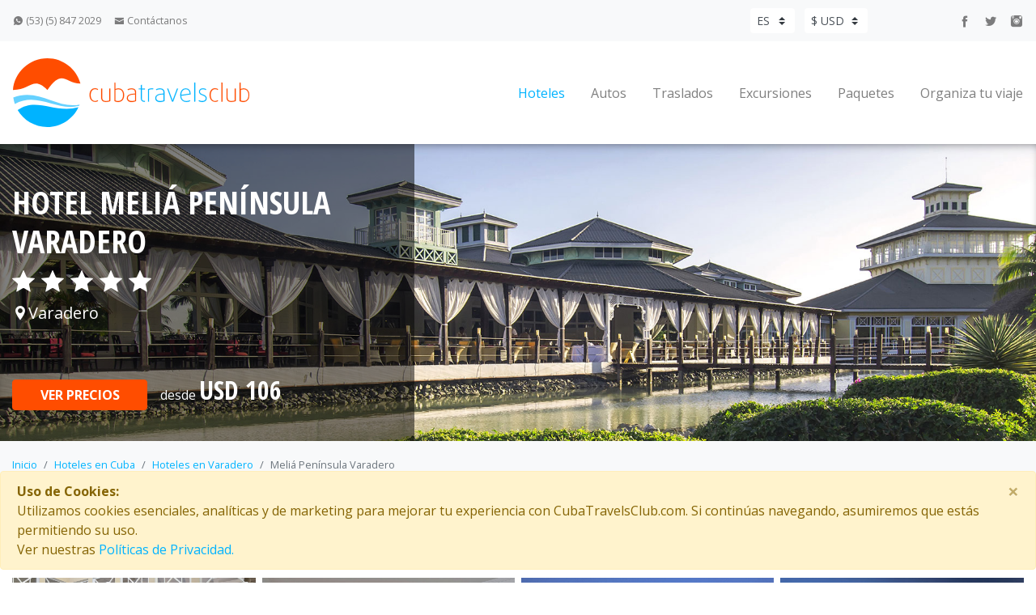

--- FILE ---
content_type: text/html; charset=utf-8
request_url: https://cubatravelsclub.com/es/hoteles/melia-peninsula-varadero/CUBH4C?curr=usd
body_size: 18993
content:
<!DOCTYPE html>
<html>
<head>

    <meta charset="utf-8" />
    <meta name="viewport" content="width=device-width, initial-scale=1.0">
    <meta name="description" content="Reserva online Hotel Meli&#225; Pen&#237;nsula Varadero en Varadero a trav&#233;s de CubaTravelsClub.com. Revisa los detalles del hotel, fotos, ofertas especiales, disponibilidad y precios.">
    <meta name="keywords" content="">
    

    <title>Hotel Meli&#225; Pen&#237;nsula Varadero - Hoteles en Varadero</title>

    <link rel="canonical" href="https://cubatravelsclub.com/es/hoteles/melia-peninsula-varadero/CUBH4C" />
    <link rel="shortcut icon" href="/Content/small-icon.ico" type="image/x-icon" />

    <!-- Bootstrap CSS -->
    <link rel="stylesheet" href="/Content/jquery-ui/jquery-ui.min.css">
    <link rel="stylesheet" href="/Content/select2/select2.min.css" />
    <link rel="stylesheet" href="/Content/select2/select2-bootstrap.min.css"/>
    <link rel="stylesheet" href="/Content/icofont.css" />
    <link rel="stylesheet" href="/Content/fancybox/jquery.fancybox.min.css" />
    <link async href="https://fonts.googleapis.com/css?family=Open+Sans+Condensed:300,300i,700|Open+Sans:300,300i,400,400i,600,600i,700,700i,800,800i" rel="stylesheet">
    <link rel="stylesheet" href="/Content/style.min.css" />
    <link rel="stylesheet" href="/Content/SiteMod.css" />
    <link rel="stylesheet" href="https://cubatravelsclub.com/chatserver//Assets/css/chat_client2.css"  />

    

    <link rel="stylesheet" href="/Content/ol/ol.css">




    
    <!-- Google Tag Manager -->
    <script>
            (function(w,d,s,l,i){w[l]=w[l]||[];w[l].push({'gtm.start':
            new Date().getTime(),event:'gtm.js'});var f=d.getElementsByTagName(s)[0],
            j=d.createElement(s),dl=l!='dataLayer'?'&l='+l:'';j.async=true;j.src=
            'https://www.googletagmanager.com/gtm.js?id='+i+dl;f.parentNode.insertBefore(j,f);
            })(window, document, 'script', 'dataLayer', 'GTM-MHW8VVG');
    </script>
    <!-- End Google Tag Manager -->

    
        <script type="application/ld+json">
            {
                "@context": "http://schema.org",
                "@type": "Hotel",
                "name" : "Meliá Península Varadero",
                "description" : "El Hotel Meliá Península Varadero es uno de los resorts más recomendados de Varadero, debido a sus f",
                "address" : { 
                    "@type" : "PostalAddress",
                    "addressRegion" : "Varadero",
                    "streetAddress" : "Parque Natural Punta Hicacos, Autopista Sur, Varadero"
                },
                "starRating" : {
                    "@type" : "Rating",
                    "ratingValue" : 5
                },
                "priceRange" : "desde $106",
                "image" : {
                    "@type" : "ImageObject",
                    "url" : "https://cubatravelsclub.com/n_resources//hotels/CUBH4C/images/ampliada.jpg"
                }
            }
        </script>

    
    <!-- Google Analytics -->
    <script>
        (function(i,s,o,g,r,a,m){i['GoogleAnalyticsObject']=r;i[r]=i[r]||function(){
        (i[r].q=i[r].q||[]).push(arguments)},i[r].l=1*new Date();a=s.createElement(o),
        m=s.getElementsByTagName(o)[0];a.async=1;a.src=g;m.parentNode.insertBefore(a,m)
        })(window,document,'script','https://www.google-analytics.com/analytics.js','ga');

        ga('create', 'UA-71029934-1', 'auto');
        // ga('send', 'pageview');
    </script>
    <!-- End Google Analytics -->


</head>

<body id="app-main-body">

    
    <!-- Google Tag Manager (noscript) -->
    <noscript>
        <iframe src="https://www.googletagmanager.com/ns.html?id=GTM-MHW8VVG"
                height="0" width="0" style="display:none;visibility:hidden"></iframe>
    </noscript>
    <!-- End Google Tag Manager (noscript) -->


    
<!-- The modal form -->
<div id="app-login-modal" class="modal fade" tabindex="-1" role="dialog" data-form-url="/es/login">
    <div class="modal-dialog modal-dialog-centered" role="document">
        <div class="modal-content">
            <div class="modal-header">
                <h5 class="modal-title text-primary font-weight-bold"><span class="condensed text-primary h3 pr-4">Entrar como afiliado</span></h5>
                <button type="button" class="close" data-dismiss="modal" aria-label="Close">
                    <span aria-hidden="true">&times;</span>
                </button>
            </div>
            <div class="modal-body small">

                <div class="form-group row">
                    <label for="inputname" class="col-5 col-form-label text-right py-1">Usuario o Código de afiliado</label>
                    <div class="col-6 px-2">
                        <input type="text" id="app-login-username" class="form-control form-control-sm" placeholder="" />
                    </div>
                </div>

                <div class="form-group row">
                    <label for="inputname" class="col-5 col-form-label text-right py-1">Contraseña o Pin de afiliado</label>
                    <div class="col-6 px-2">
                        <input type="password" id="app-login-password" class="form-control form-control-sm" placeholder="" />
                    </div>
                </div>

            </div>

            <div class="modal-footer d-flex align-items-center">
                <div class="custom-control custom-checkbox">
                    <input type="checkbox" class="custom-control-input" id="app-login-affiliated" />
                    <label class="custom-control-label pr-5 text-secondary" for="app-login-affiliated">Afiliado</label>
                </div>
                <button type="button" id="app-login-button" class="btn btn-primary">Entrar</button>
            </div>

        </div>
    </div>
</div>
<!-- End the modal form -->


    <div id="app-header">
        
<header id="header">
    <div class="bg-light">
        <nav class="navbar navbar-light navbar-expand container py-2">
            <ul class="navbar-nav mr-auto small responsive-header">
                <li class="nav-item">
                    <a class="nav-link pl-0" href="https://api.whatsapp.com/send?phone=5358472029&text=Hola" target="_blank" rel="noreferrer"><i class="icofont icofont-social-whatsapp"></i> (53) (5) 847 2029</a>
                </li>
                <li class="nav-item">
                    <a class="nav-link responsive-px" href="/es/contactenos?curr=usd"><i class="icofont icofont-envelope"></i> Contáctanos</a>
                </li>
            </ul>


            <form class="form-inline">

                <div id="language-currency-menu">
                        <select class="custom-select custom-select-sm mr-2 border-0 responsive-mx responsive-my" id="select-language">
                                <option value="es" value-url="/es/hoteles/melia-peninsula-varadero/CUBH4C?curr=usd" selected>ES</option>
                                <option value="en" value-url="/en/hotels/melia-peninsula-varadero/CUBH4C?curr=usd" >EN</option>
                        </select>
                                            <select class="custom-select custom-select-sm border-0 responsive-my" id="select-currency">
                                    <option value="usd" value-url="/es/hoteles/melia-peninsula-varadero/CUBH4C?curr=usd" selected>$ USD</option>
                                    <option value="eur" value-url="/es/hoteles/melia-peninsula-varadero/CUBH4C?curr=eur" >€ EUR</option>
                                    <option value="gbp" value-url="/es/hoteles/melia-peninsula-varadero/CUBH4C?curr=gbp" >&#163; GBP</option>
                        </select>
                </div>
            </form>


            <ul class="navbar-nav offset-1 responsive-header">
                <li class="nav-item">
                    <a class="nav-link py-1" href="https://www.facebook.com/CubaTravelsClub" target="_blank" rel="noreferrer"><i class="icofont icofont-social-facebook"></i></a>
                </li>
                <li class="nav-item">
                    <a class="nav-link py-1" href="https://www.twitter.com/CubaTravelsClub" target="_blank" rel="noreferrer"><i class="icofont icofont-social-twitter"></i></a>
                </li>
                <li class="nav-item">
                    <a class="nav-link pr-0 py-1" href="https://www.instagram.com/CubaTravelsClub" target="_blank" rel="noreferrer"><i class="icofont icofont-social-instagram"></i></a>
                </li>
            </ul>
        </nav>
    </div>
    <div>
        <nav id="top-menu" class="navbar navbar-expand-lg navbar-light container py-3 position-relative">
            <a class="navbar-brand" href="/es?curr=usd">
                <img class="responsive-logo" src="/images/logo.svg" width="292" alt="CubaTravelsClub">
            </a>
            <button class="navbar-toggler hamburger collapsed border-0 text-primary bg-light" type="button" data-toggle="collapse" data-target="#navigation-menu" aria-controls="navigation-menu" aria-expanded="false" aria-label="Toggle navigation">
                <span class="navbar-icon icofont icofont-navigation-menu"></span>
            </button>
            <div class="collapse navbar-collapse responsive-menu-navigation" id="navigation-menu">
                <ul class="navbar-nav ml-auto responsive-menu">

                    <!--
                    <li class="nav-item mr-2 ml-2">
                        <a class="nav-link responsive-menu-il" href="#">Inicio</a>
                    </li>
                    <li class="nav-item mr-2 ml-2">
                        <a class="nav-link responsive-menu-il" href="#">Boletos</a>
                    </li>
                    -->

                    <li class="nav-item mr-2 ml-2 active">
                        <a class="nav-link responsive-menu-il" href="/es/hoteles/hoteles-en-cuba?curr=usd">Hoteles</a>
                    </li>
                    <li class="nav-item a mr-2 ml-2 ">
                        <a class="nav-link responsive-menu-il" href="/es/autos?curr=usd">Autos</a>
                    </li>
                    <li class="nav-item mr-2 ml-2 ">
                        <a class="nav-link responsive-menu-il" href="/es/traslados/traslados-cuba?curr=usd">Traslados</a>
                    </li>
                    <li class="nav-item mr-2 ml-2 ">
                        <a class="nav-link responsive-menu-il" href="https://cubatravelsclub.com/es/excursiones/cuba-excursiones?curr=usd">Excursiones</a>
                    </li>
                    <li class="nav-item mr-2 ml-2 ">
                        <a class="nav-link responsive-menu-il" href="/es/paquetes-turisticos/en-cuba?curr=usd">Paquetes</a>
                    </li>
                    <li class="nav-item ml-2 ">
                        <a class="nav-link pr-0 responsive-menu-il-bottom" href="/es/organiza-tu-viaje?curr=usd">Organiza tu viaje</a>
                    </li>
                </ul>
            </div>
        </nav>
    </div>
</header>


        
        <section id="img-full" class="img-bg" title="Hotel Meli&#225; Pen&#237;nsula Varadero" aria-label="Hotel Meli&#225; Pen&#237;nsula Varadero" style="background-image: url(https://cubatravelsclub.com/n_resources//hotels/CUBH4C/images/ampliada.jpg);">
            <div class="container">
                <div class="col-md-12 col-lg-4 pl-0 text-white">
                    <p class="pt-5 text-uppercase condensed h1">Hotel Meli&#225; Pen&#237;nsula Varadero</p>
                    <div class="h3">

                        <span><i class="icofont icofont-ui-rating "></i><i class="icofont icofont-ui-rating ml-2"></i><i class="icofont icofont-ui-rating ml-2"></i><i class="icofont icofont-ui-rating ml-2"></i><i class="icofont icofont-ui-rating ml-2"></i></span>
                    </div>
                    <h5 class="pt-1"><span><i class="icofont icofont-location-pin"></i>Varadero</span></h5>
                    <p class="pt-3"></p>
                    <p></p>
                        <form class="form-inline py-4">
                            <a href="#hotel-booking" id="hotel-banner-button" class="btn btn-danger mb-2 btn-block col-5 text-uppercase font-weight-bold">Ver precios</a>
                            <div class="pl-3 pb-1">
                                <p>desde <span id="hotel-banner-from-price" class="h2 condensed">USD 106</span></p>
                            </div>
                            <p class="small"></p>
                        </form>
                                    </div>
            </div>
        </section>

        
    <section id="search" class="bg-light border-bottom">
        <div class="container pb-5 pt-2">
            <nav aria-label="breadcrumb">
                <ol class="breadcrumb bg-transparent small pl-0">
                            <li class="breadcrumb-item"><a href="/es?curr=usd">Inicio</a></li>
                            <li class="breadcrumb-item"><a href="/es/hoteles/hoteles-en-cuba?curr=usd">Hoteles en Cuba</a></li>
                            <li class="breadcrumb-item"><a href="/es/hoteles/hoteles-en-varadero/CUBZ1Z?curr=usd">Hoteles en Varadero</a></li>
                            <li class="breadcrumb-item active" aria-current="page">Meli&#225; Pen&#237;nsula Varadero</li>
                </ol>
            </nav>
        </div>
    </section>


        
    <div id="search-tab" class="bg-transparent" data-collapsed="True" >
        <div class="container">
            <ul class="nav nav-tabs" id="tab-search" role="tablist">
                <li class="nav-item">
                    <a class="nav-link active border-top border-right border-left" id="hotel-tab" data-toggle="tab" href="#hotel-search" role="tab" aria-controls="home" aria-selected="true"><i class="icofont icofont-building-alt pr-2 h5"></i><span class="ocult01">Hoteles</span></a>
                </li>
                <li class="nav-item">
                    <a class="nav-link  border-top border-right border-left" id="car-tab" data-toggle="tab" href="#car-search" role="tab" aria-controls="auto" aria-selected="false"><i class="icofont icofont-car-alt-1 pr-sm-2 pr-0 h5"></i><span class="ocult01">Autos</span></a>
                </li>
                <li class="nav-item">
                    <a class="nav-link  border-top border-right border-left" id="transfer-tab" data-toggle="tab" href="#transfer-search" role="tab" aria-controls="traslados" aria-selected="false"><i class="icofont icofont-bus-alt-1 pr-2 h5"></i><span class="ocult01">Traslados</span></a>
                </li>
                <li class="nav-item">
                    <a class="nav-link  border-top border-right border-left" id="activity-tab" data-toggle="tab" href="#activity-search" role="tab" aria-controls="excursiones" aria-selected="false"><i class="icofont icofont-travelling pr-2 h5"></i><span class="ocult01">Excursiones</span></a>
                </li>
                <li class="nav-item">
                    <a class="nav-link  border-top border-right border-left" id="package-tab" data-toggle="tab" href="#package-search" role="tab" aria-controls="paquetes" aria-selected="false"><i class="icofont icofont-island-alt pr-2 h5"></i><span class="ocult01">Paquetes</span></a>
                </li>
                <li class="nav-item pr-0">
                    <a class="h3 pl-2 mb-0 text-primary" id="home-tab" data-toggle="collapse" href="#collapse-search" role="button" aria-expanded="false" aria-controls="collapse-search"><i class="icofont icofont-ui-search h5"></i></a>
                </li>

            </ul>

            <div class="collapse" id="collapse-search">

                <div class="tab-content" id="tab-search-content">

                    <div id="hotel-search" class="tab-pane fade active" role="tabpanel" aria-labelledby="home-tab" 
                         data-query=""
                         data-open-in-new-tab="False"
                         data-load-search-url="/es/hoteles/load-search?curr=usd" 
                         data-url="/es/hoteles/s?curr=usd">

                        
<div class="mt-4 mb-3">
    <p class="h5 ocult">Hoteles</p>
    <div class="form-row">
        <div class="form-group col-md-3">
            <label for="select-destination" class="small">Buscar</label>
            <select id="select-destination" class="custom-select custom-select-sm js-boxes" style="width:100%;">
                <option></option>
                <optgroup id="opt-destinations" label="Destinos"></optgroup>
                <optgroup id="opt-hotels" label="Hoteles"></optgroup>
            </select>
        </div>
        <div class="form-group col-md-2">
            <label for="input-check-in" class="small">Check in</label>
            <div class="input-group">
                <input type="text" class="form-control form-control-sm" id="input-check-in" readonly>
                <div class="input-group-append">
                    <span class="input-group-text"><a id="clean-hotel-search-button" href="javascript:void(0)" class="icofont icofont-ui-delete"></a></span>
                </div>
            </div>
        </div>
        <div class="form-group col-md-2">
            <label for="input-check-out" class="small">Check out</label>
            <input type="text" class="form-control form-control-sm" id="input-check-out" readonly>
        </div>

        <div class="col-md-3 ">
            <div class="form-group">
                <label for="select-rooms" class="small">Ocupación</label>
                <input id="select-rooms" readonly type="text" class="form-control form-control-sm">
            </div>

            <div id="rooms" class="d-none px-0 position-relative my-0 floating-window">
                <div class="bg-white border position-absolute w-100 pr-0">
                    <div id="room-list" class="room-wrapper">

                        <!--room-0-->

                    </div>
                    <div class="row col-md-12 pr-0">
                        <div class="add-room col-10 pb-3 pt-3 pr-0"><a id="add-room-button" href="javascript:void(0)"><i class="icofont icofont-plus-circle pr-2"></i>Agregar otra habitación</a></div>
                        <div id="close-panel-button" class="text-right h2 col-2 mb-0 py-2 border-left pr-1"><a href="javascript:void(0)"><i class="icofont icofont-check-alt"></i></a></div>
                    </div>
                </div>
            </div>
        </div>

        <div class="col-md-2 d-flex align-items-end pr-0 ">
            <button id="search-hotel-button" class="btn btn-primary btn-block btn-sm mr-2 mb-3">Buscar</button>
        </div>

    </div>
</div>


                    </div>

                    <div id="car-search" class="tab-pane fade " role="tabpanel" aria-labelledby="auto-tab"
                         data-query=""
                         data-open-in-new-tab="False"
                         data-load-search-url="/es/autos/load-search?curr=usd"
                         data-url="/es/autos/en-destination/destinationCode?curr=usd">

                        
<div class="mt-4 mb-3">
    <p class="h5 ocult">Autos</p>
    <div class="form-row">
        <div class="col-md-4">
            <div class="form-group">
                <label for="select-pickup-place" class="small">Lugar de recogida</label>
                <select id="select-pickup-place" class="custom-select custom-select-sm">
                </select>
            </div>
            <div class="form-row">
                <div class="form-group col-6">
                    <label for="datepicker-pickup-date" class="small">Fecha de recogida</label>
                    <input type="text" class="form-control form-control-sm" id="datepicker-pickup-date" readonly>
                </div>
                <div class="form-group col-6">
                    <label for="select-pickup-time" class="small">Hora de recogida</label>
                    <select id="select-pickup-time" class="custom-select custom-select-sm">
                    </select>
                </div>
            </div>
        </div>
        <div class="col-md-4 offset-1 responsive-ml">
            <div class="form-group">
                <label for="select-return-place" class="small">Lugar de devolución</label>
                <select id="select-return-place" class="custom-select custom-select-sm">
                </select>
            </div>
            <div class="form-row">
                <div class="form-group col-6">
                    <label for="datepicker-return-date" class="small">Fecha de devolución</label>
                    <input type="text" class="form-control form-control-sm" id="datepicker-return-date" readonly>
                </div>
                <div class="form-group col-6">
                    <label for="select-return-time" class="small">Hora de devolución</label>
                    <select id="select-return-time" class="custom-select custom-select-sm">
                    </select>
                </div>
            </div>
        </div>
        <div class="col-md-2 d-flex align-items-end offset-1 responsive-ml">
            <button id="search-car-button" class="btn btn-primary btn-block btn-sm mb-3">Buscar</button>
        </div>
    </div>
</div>

                    </div>

                    <div class="tab-pane fade " id="transfer-search" role="tabpanel" aria-labelledby="traslados-tab" 
                         data-query=""
                         data-load-search-url="/es/traslados/load-search?curr=usd"
                         data-travel-calendar-url="/es/traslados/tc?curr=usd"
                         data-url="/es/traslados/traslados-cuba?curr=usd">
                        
                        
<div class="mt-4 mb-3">
    <p class="h5 ocult">Traslados</p>
    <div class="form-row">
        <div class="form-group col-md-5">
            <label for="select-departure" class="small">Origen</label>
            <select id="select-departure" class="custom-select custom-select-sm"></select>
        </div>
        <div class="form-group col-md-5">
            <label for="select-arrival" class="small">Destino</label>
            <select id="select-arrival" class="custom-select custom-select-sm"></select>
        </div>
        <div class="form-group col-md-2">
            <label for="select-passengers" class="small">Pasajeros</label>
            <input id="select-passengers" type="text" class="form-control form-control-sm mb-3" readonly />


            <div id="passengers" class="d-none my-0 px-0 form-group position-relative floating-window">
                <div class="bg-white border position-absolute w-100 pr-0">
                    <div class="room04-wrapper">
                        <div class="form-group mt-3">
                            <label class="pl-3 small text-primary w-75" for="select-adults">Mayores de 2 años</label>
                            <select id="select-adults" class="custom-select custom-select-sm ml-3 w-75">
                                <option value="1" selected>1</option>
                                <option value="2">2</option>
                                <option value="3">3</option>
                                <option value="4">4</option>
                                <option value="5">5</option>
                                <option value="6">6</option>
                                <option value="7">7</option>
                                <option value="8">8</option>
                            </select>
                        </div>

                        <div class="form-group">
                            <label class="pl-3 small text-primary w-75" for="select-children">Menores de 2 años que ocupan asiento</label>
                            <select id="select-children" class="custom-select custom-select-sm ml-3 w-75">
                                <option value="0" selected>0</option>
                                <option value="1">1</option>
                                <option value="2">2</option>
                            </select>
                        </div>

                        <div class="form-group mb-4">
                            <label class="pl-3 small text-primary w-75" for="select-children-no-seat">Menores de 2 años en brazos</label>
                            <select id="select-children-no-seat" class="custom-select custom-select-sm ml-3 w-75"></select>
                        </div>

                        <div class="px-0 border-top">
                            <div id="close-passengers-panel-button" class="text-right py-2 pr-3"><a href="javascript:void(0)">Cerrar</a></div>
                        </div>
                    </div>
                </div>
            </div>
        </div>
    </div>
    <div class="form-row">
        <div class="form-group col-md-2">
            <label for="departure-date" class="small">Fecha de ida</label>
            <input type="text" class="form-control form-control-sm" id="departure-date" readonly>
        </div>
        <div class="form-group col-md-2">
            <label for="departure-flight" class="small">No. vuelo (opcional)</label>
            <input type="text" class="form-control form-control-sm" id="departure-flight">
        </div>
        <div class="col-md-1 d-flex align-items-end">
            <div class="custom-control custom-checkbox mb-3">
                <input type="checkbox" class="custom-control-input" id="return">
                <label class="custom-control-label" for="return">Retorno</label>
            </div>
        </div>
        <div class="form-group col-md-2">
            <label for="return-date" class="small">Fecha de regreso</label>
            <input type="text" class="form-control form-control-sm" id="return-date" readonly>
        </div>
        <div class="form-group col-md-2">
            <label for="return-flight" class="small">No. vuelo (opcional)</label>
            <input type="text" class="form-control form-control-sm" id="return-flight">
        </div>
        <div class="col-md-2 d-flex align-items-end offset-1 responsive-ml">
            <button id="search-transfer-button" class="btn btn-primary btn-block btn-sm mb-3">Buscar</button>
        </div>
    </div>
</div>


                    </div>


                    <div class="tab-pane fade " id="package-search" role="tabpanel" aria-labelledby="paquetes-tab"
                        data-query=""
                        data-load-search-url="/es/paquetes-turisticos/load-search?curr=usd">

                        <div class="mt-4 mb-3">
                            <p class="h5 ocult">Paquetes</p>
                            <div class="form-row">
                                <div class="form-group col-md-5">
                                    <label for="inputDestination" class="small">Destinos</label>
                                    <select id="select-package-destination" class="custom-select custom-select-sm" 
                                            data-url="/es/paquetes-turisticos/en-%7Btext%7D/%7Bid%7D?curr=usd">
                                        <option></option>
                                    </select>
                                </div>
                                <div class="form-group col-md-5">
                                    <label for="inputPaquetes" class="small">Paquetes</label>
                                    <select id="select-package" class="custom-select custom-select-sm" 
                                            data-url="/es/paquetes-turisticos/%7Btext%7D/%7Bid%7D?curr=usd">
                                    </select>
                                </div>
                                <div class="col-md-2 d-flex align-items-end">
                                    <button id="search-package-button" class="btn btn-primary btn-block btn-sm mb-3">Buscar</button>
                                </div>
                            </div>
                        </div>
                    </div>


                    <div class="tab-pane fade " id="activity-search" role="tabpanel" aria-labelledby="excursiones-tab"
                         data-query=""
                         data-load-search-url="/es/excursiones/load-search?curr=usd"
                         data-origin-url="/es/excursiones/%7Btext%7D-excursiones/%7Bid%7D?curr=usd"
                         data-activity-url="/es/excursiones/%7Btext%7D/%7Bid%7D?curr=usd">
                        
                        
<div class="mt-4 mb-3">
    <p class="h5 ocult">Excursiones</p>
    <div class="form-row">
        <div class="form-group col-md-5">
            <label for="inputDestination" class="small">Buscar desde</label>
            <select id="select-activity-origin" class="custom-select custom-select-sm">
                <option></option>
            </select>
        </div>
        <div class="form-group col-md-5">
            <label for="inputExcursiones" class="small">Excursiones</label>
            <select id="select-activity" class="custom-select custom-select-sm">
            </select>
        </div>
        <div class="col-md-2 d-flex align-items-end">
            <button id="search-activity-button" class="btn btn-primary btn-block btn-sm mb-3">Buscar</button>
        </div>
    </div>
</div>


                    </div>

                </div>

            </div>

        </div>
    </div>

    </div>

    <div id="app-content">
        







    <!-- The modal form -->
    <div id="hotel-map-modal" class="modal fade pr-0" tabindex="-1" role="dialog" aria-labelledby="exampleModalCenterTitle" aria-hidden="true" data-lon="-81.1375530000" data-lat="23.1991280000">
        <div class="modal-dialog modal-dialog-centered modal-map" role="document">
            <div class="modal-content">
                <div class="modal-header">
                    <h5 class="modal-title text-secondary" id="exampleModalCenterTitle"><span class="condensed text-primary h3 pr-4"><i class="icofont icofont-location-pin h2 pr-3"></i>Meli&#225; Pen&#237;nsula Varadero</span>Parque Natural Punta Hicacos, Autopista Sur, Varadero</h5>
                    <button type="button" class="close" data-dismiss="modal" aria-label="Close">
                        <span aria-hidden="true">&times;</span>
                    </button>
                </div>
                <div class="modal-body text-center img-bg modal-map" id="hotel-location-map"></div>
            </div>
        </div>
    </div>
    <!-- End the modal form -->

<section id="hotel-gallery" class="mt-4 mb-5 border-top">
    <div class="container mt-4">
        <div id="hotel-gallery-carousel" class="carousel slide" data-ride="carousel">
            <div class="carousel-inner">

                        <div class="carousel-item active">
                            <div class="row">

                                    <div class="col-3 my-1 px-1">
                                        <a href="https://cubatravelsclub.com/n_resources//hotels/CUBH4C/images/carrusel1.jpg" data-fancybox="gallery"><img src="https://cubatravelsclub.com/n_resources//hotels/CUBH4C/images/carrusel1.jpg" alt="Hotel Meli&#225; Pen&#237;nsula Varadero - Recepci&#243;n" class="d-block w-100"></a>
                                    </div>
                                    <div class="col-3 my-1 px-1">
                                        <a href="https://cubatravelsclub.com/n_resources//hotels/CUBH4C/images/carrusel2.jpg" data-fancybox="gallery"><img src="https://cubatravelsclub.com/n_resources//hotels/CUBH4C/images/carrusel2.jpg" alt="Hotel Meli&#225; Pen&#237;nsula Varadero - Habitaci&#243;n" class="d-block w-100"></a>
                                    </div>
                                    <div class="col-3 my-1 px-1">
                                        <a href="https://cubatravelsclub.com/n_resources//hotels/CUBH4C/images/carrusel3.jpg" data-fancybox="gallery"><img src="https://cubatravelsclub.com/n_resources//hotels/CUBH4C/images/carrusel3.jpg" alt="Hotel Meli&#225; Pen&#237;nsula Varadero - Piscina" class="d-block w-100"></a>
                                    </div>
                                    <div class="col-3 my-1 px-1">
                                        <a href="https://cubatravelsclub.com/n_resources//hotels/CUBH4C/images/carrusel4.jpg" data-fancybox="gallery"><img src="https://cubatravelsclub.com/n_resources//hotels/CUBH4C/images/carrusel4.jpg" alt="Hotel Meli&#225; Pen&#237;nsula Varadero - Piscina para ni&#241;os" class="d-block w-100"></a>
                                    </div>

                            </div>
                        </div>
                        <div class="carousel-item ">
                            <div class="row">

                                    <div class="col-3 my-1 px-1">
                                        <a href="https://cubatravelsclub.com/n_resources//hotels/CUBH4C/images/carrusel5.jpg" data-fancybox="gallery"><img src="https://cubatravelsclub.com/n_resources//hotels/CUBH4C/images/carrusel5.jpg" alt="Hotel Meli&#225; Pen&#237;nsula Varadero - Restaurante" class="d-block w-100"></a>
                                    </div>
                                    <div class="col-3 my-1 px-1">
                                        <a href="https://cubatravelsclub.com/n_resources//hotels/CUBH4C/images/carrusel6.jpg" data-fancybox="gallery"><img src="https://cubatravelsclub.com/n_resources//hotels/CUBH4C/images/carrusel6.jpg" alt="Hotel Meli&#225; Pen&#237;nsula Varadero - Mini Club" class="d-block w-100"></a>
                                    </div>
                                    <div class="col-3 my-1 px-1">
                                        <a href="https://cubatravelsclub.com/n_resources//hotels/CUBH4C/images/carrusel7.jpg" data-fancybox="gallery"><img src="https://cubatravelsclub.com/n_resources//hotels/CUBH4C/images/carrusel7.jpg" alt="Hotel Meli&#225; Pen&#237;nsula Varadero - Gimnasio" class="d-block w-100"></a>
                                    </div>
                                    <div class="col-3 my-1 px-1">
                                        <a href="https://cubatravelsclub.com/n_resources//hotels/CUBH4C/images/carrusel8.jpg" data-fancybox="gallery"><img src="https://cubatravelsclub.com/n_resources//hotels/CUBH4C/images/carrusel8.jpg" alt="Hotel Meli&#225; Pen&#237;nsula Varadero - Playa" class="d-block w-100"></a>
                                    </div>

                            </div>
                        </div>

                    <a class="carousel-control-prev" href="#hotel-gallery-carousel" role="button" data-slide="prev">
                        <span class="carousel-control-prev-icon" aria-hidden="true"></span>
                        <span class="sr-only">Anterior</span>
                    </a>
                    <a class="carousel-control-next" href="#hotel-gallery-carousel" role="button" data-slide="next">
                        <span class="carousel-control-next-icon" aria-hidden="true"></span>
                        <span class="sr-only">Siguiente</span>
                    </a>

            </div>
        </div>
    </div>
</section>

<section id="descrption">
    <div class="container mb-5">
        <h1 class="text-primary condensed mb-3">Meli&#225; Pen&#237;nsula Varadero</h1>
        <p>El Hotel Meli&#225; Pen&#237;nsula Varadero es uno de los resorts m&#225;s recomendados de Varadero, debido a sus facilidades y servicios de primer nivel. Est&#225; considerado entre los mejores hoteles de Cuba para ni&#241;os, con un &#225;rea ampl&#237;sima de piscinas, fuentes, tobog&#225;n y juguetes acu&#225;ticos. Las habitaciones son igualmente excelentes, complementadas con numerosos restaurantes tem&#225;ticos y cafeter&#237;as. El complejo se conecta internamente mediante puentes y muelles que cruzan sobre lagunas artificiales.</p>
    </div>
</section>





    <section id="hotel-booking" 
             data-currency="USD" 
             data-booking="[base64]"
             data-query="" >
        <div class="container border mb-4">
            <h3 class="pt-4 pb-4">
                <span class="condensed pr-3 text-primary"><i class="icofont icofont-meeting-add pr-3 h2"></i>Disponibilidad y precios</span>
            </h3>

            <div class="form-row">
                <div class="form-group col-md-2">
                    <label for="input-booking-check-in" class="text-primary">Check in</label>
                    <input type="text" class="form-control form-control-sm" id="input-booking-check-in" readonly>
                </div>
                <div class="form-group col-md-2">
                    <label for="input-booking-check-out" class="text-primary">Check out</label>
                    <input type="text" class="form-control form-control-sm" id="input-booking-check-out" readonly>
                </div>
                <div class="form-group col-md-2">
                    <label for="select-plan" class="text-primary">Plan de alimentación</label>
                    <select id="select-plan" class="custom-select custom-select-sm">
                    </select>
                </div>
            </div>


            <div class="form-row pt-4">
                <div class="col-md-3">
                    <label for="select-room" class="text-primary ocult04">Habitaciones</label>
                </div>
                <div class="col-md-3">
                    <label for="select-ocupation" class="text-primary ocult04">Ocupación</label>
                </div>
                <div class="col-md-3">
                    <label id="label-children-age" for="inputagechildren" class="text-primary ocult04">Edad niños (check in)</label>
                </div>
                <div class="col-1 pl-3 close-cruse">
                </div>
                <div class="col-md-2 text-right">
                    <label for="inputSearch" class="text-primary ocult04">Precio</label>
                </div>
            </div>


            <div id="booking-room-list" class="room-wrapper">

                <!-- Inject rooms -->

            </div>

            <div class="add-roomm pb-3 pl-0 small text-primary"><a id="add-booking-room-button" href="javascript:void(0)"><i class="icofont icofont-plus-circle pr-2"></i>Agregar otra habitación</a></div>


			<div id="products-section" class="container px-0 d-none"
                 data-load-url="/es/associated-product/associated-products?curr=usd"
                 data-booking-url="/es/associated-product/booking-info?curr=usd">
                <p class="text-primary border-top pt-4 mt-4">Los clientes que reservaron este hotel también compraron:</p>
                <ul id="product-list" class="list-group list-group-flush">

                    <!-- Inject associated products -->

                </ul>
            </div>

            <div class="text-right border-top">
                <p class="h6 text-danger pt-3">Total a pagar <span id="label-booking-total-amount" class="pl-3 h5"></span></p>
                
            </div>

            <div class="col-md-2 ml-auto px-0 pt-2 mb-4">
                <button id="hotel-booking-submit-button" data-url="/es/hoteles/r?curr=usd" class="btn btn-danger btn-block text-uppercase font-weight-bold" disabled="disabled">Reservar</button>
            </div>

        </div>
    </section>



    <section id="info-rom">
        <div class="container border mb-4">
            <h3 class="pt-4 pb-3">
                <span class="condensed pr-3 text-primary"><i class="icofont icofont-hotel pr-3 h2"></i>Habitaciones</span>
            </h3>
            <div class="accordion mb-4" id="accordionExample">
                    <div class="card border-0">
                        <div class="card-header bg-transparent border-0 px-0" id="headingOne">
                            <h5 class="mb-0">
                                <button class="btn btn-link px-0 text-left" type="button" data-toggle="collapse" data-target="#collapseRoom-0" aria-expanded="true" aria-controls="collapseRoom-0">
                                    <span class="font-weight-bold textspace">Habitaci&#243;n Est&#225;ndar<i class="icofont icofont-rounded-expand pl-2"></i></span>
                                </button>
                            </h5>
                        </div>
                        <div id="collapseRoom-0" class="collapse show" aria-labelledby="headingOne" data-parent="#accordionExample">
                            <div class="card-body pt-1 pl-5">
                                <p class="font-weight-bold text-secondary">Facilidades y servicios</p>
                                <ul class="list-unstyled facility">
                                        <li>- Acceso a Internet</li>
                                        <li>- Agua Fr&#237;a y Caliente</li>
                                        <li>- Aire Acondicionado</li>
                                        <li>- Amenidades de Ba&#241;o</li>
                                        <li>- Balc&#243;n o Terraza</li>
                                        <li>- Ba&#241;o Privado</li>
                                        <li>- Cafetera</li>
                                        <li>- Caja de Seguridad</li>
                                        <li>- Cama King Size</li>
                                        <li>- Camas Twin</li>
                                        <li>- Canal de Noticias</li>
                                        <li>- Control Remoto</li>
                                        <li>- Correo Electr&#243;nico</li>
                                        <li>- Lector de CD</li>
                                        <li>- Minibar</li>
                                        <li>- Minibar con Reposici&#243;n Diaria</li>
                                        <li>- Modem</li>
                                        <li>- Otros Canales de TV</li>
                                        <li>- Paraguas</li>
                                        <li>- Plancha</li>
                                        <li>- Secadora de Pelo</li>
                                        <li>- Tel&#233;fono</li>
                                        <li>- Tel&#233;fono Ba&#241;o</li>
                                        <li>- TV Sat&#233;lite</li>
                                        <li>- Vestidor</li>
                                        <li>- Voltaje: 220v, 60 Hz</li>
                                </ul>
                            </div>
                        </div>
                    </div>
                    <div class="card border-0">
                        <div class="card-header bg-transparent border-0 px-0" id="headingOne">
                            <h5 class="mb-0">
                                <button class="btn btn-link px-0 text-left" type="button" data-toggle="collapse" data-target="#collapseRoom-1" aria-expanded="true" aria-controls="collapseRoom-1">
                                    <span class="font-weight-bold textspace">Habitaci&#243;n Premium<i class="icofont icofont-rounded-expand pl-2"></i></span>
                                </button>
                            </h5>
                        </div>
                        <div id="collapseRoom-1" class="collapse " aria-labelledby="headingOne" data-parent="#accordionExample">
                            <div class="card-body pt-1 pl-5">
                                <p class="font-weight-bold text-secondary">Facilidades y servicios</p>
                                <ul class="list-unstyled facility">
                                        <li>- Acceso a Internet</li>
                                        <li>- Agua Fr&#237;a y Caliente</li>
                                        <li>- Aire Acondicionado</li>
                                        <li>- Amenidades de Ba&#241;o</li>
                                        <li>- Balc&#243;n o Terraza</li>
                                        <li>- Ba&#241;o Privado</li>
                                        <li>- Cafetera</li>
                                        <li>- Caja de Seguridad</li>
                                        <li>- Cama King Size</li>
                                        <li>- Camas Twin</li>
                                        <li>- Canal de Noticias</li>
                                        <li>- Control Remoto</li>
                                        <li>- Correo Electr&#243;nico</li>
                                        <li>- Lector de CD</li>
                                        <li>- Minibar</li>
                                        <li>- Minibar con Reposici&#243;n Diaria</li>
                                        <li>- Modem</li>
                                        <li>- Otros Canales de TV</li>
                                        <li>- Paraguas</li>
                                        <li>- Plancha</li>
                                        <li>- Secadora de Pelo</li>
                                        <li>- Tel&#233;fono</li>
                                        <li>- Tel&#233;fono Ba&#241;o</li>
                                        <li>- TV Sat&#233;lite</li>
                                        <li>- Vestidor</li>
                                        <li>- Voltaje: 220v, 60 Hz</li>
                                </ul>
                            </div>
                        </div>
                    </div>

            </div>
        </div>
    </section>

<section id="ubication">
    <div class="container border mb-4">
        <h3 class="pt-4 pb-4">
            <span class="condensed pr-3 text-primary"><i class="icofont icofont-location-pin h2 pr-3"></i>Ubicación</span>
        </h3>
        <p>El Hotel Meli&#225; Pen&#237;nsula Varadero se encuentra en Varadero, casi al final de la Pen&#237;nsula de Hicacos, al Norte de la provincia de Matanzas. Situado en primera l&#237;nea de playa, est&#225; cerca de la Reserva Ecol&#243;gica Varahicacos.</p>
        <div class="row pt-3">
                <div class="col-md-5">
                    <p class="font-weight-bold text-secondary">Distancias de referencia</p>
                    <ul class="list-unstyled">
                            <li>- La Habana a 140 km.</li>
                            <li>- Aeropuerto Internacional de Varadero (VRA) a 40 km.</li>
                            <li>- Ciudad de C&#225;rdenas a 30 km.</li>
                    </ul>
                </div>
                            <div class="col-md-5">
                    <p class="font-weight-bold text-secondary">Lugares de interés cercanos</p>
                    <ul class="list-unstyled">
                            <li>- Marina Gaviota a 2 km.</li>
                            <li>- Restaurante Kike Kcho a 2 km.</li>
                            <li>- Delfinario a 6 km.</li>
                    </ul>
                </div>
        </div>

        <div class="row">
                <div id="map" class="col-md-4 my-4 mx-3 d-flex justify-content-center d-flex align-items-center">

                    <p class="text-uppercase h1 condensed "><a href="javascript:void(0)" id="map-button">Ver mapa<i class="icofont icofont-circled-right pl-3"></i></a></p>
                </div>
            <div class="col-md-7 d-flex align-items-center">
                <p class="text-primary h5 responsive-mb"><i class="icofont icofont-location-pin pr-2"></i>Parque Natural Punta Hicacos, Autopista Sur, Varadero</p>
            </div>
        </div>

    </div>
</section>

<section id="general-info">
    <div class="container border mb-4">
        <h3 class="pt-4 pb-3">
            <span class="condensed pr-3 text-primary"><i class="icofont icofont-info-circle pr-3 h2"></i>Informaciones generales</span>
        </h3>
            <p class="text-secondary font-weight-bold">Planes de alojamiento:</p>
            <ul class="list-unstyled">
                        <li data-toggle="collapse" href="#collapse-plan-0" role="button" aria-expanded="false" aria-controls="collapse-plan-0">- TI - Todo incluido<i class="icofont icofont-rounded-expand pl-2 ocult"></i></li>
                            <ul class="collapse collapse-meal-plan" id="collapse-plan-0">
                                <li>Es un plan de alojamiento que permite, por un precio cerrado, el consumo de todas las bebidas y comidas disponibles en todos los bares, mini-bares, discotecas, cafeter&#237;as y otras locaciones del hotel, as&#237; como el disfrute de todas las actividades deportivas y de animaci&#243;n previstas en las instalaciones del complejo. Algunos servicios requieren pago local, referidos como Otras Facilidades y Servicios que Ofrece el Hotel ($).</li>
                            </ul>
            </ul>
        <p class="text-secondary"><strong>Cadena:</strong> Meli&#225; Hotels</p>
        <p class="text-secondary"><strong>Cantidad de Habitaciones:</strong> 581</p>
        <p class="text-secondary mb-4"><strong>Check-in / Check-out:</strong> 16:00 / 12:00</p>
    </div>
</section>

<section id="hotel-services">
    <div class="container border mb-4">
        <h3 class="pt-4 pb-3">
            <span class="condensed pr-3 text-primary"><i class="icofont icofont-beach pr-3 h2"></i>Facilidades y servicios</span>
        </h3>
            <div id="hotel-services-plans">
                <p class="text-secondary font-weight-bold">Incluidas en el plan de alojamiento</p>
                <ul class="list-unstyled facility">
                        <li>- Accesibilidad</li>
                        <li>- Alarma contra Incendios</li>
                        <li>- Animaci&#243;n</li>
                        <li>- Aqua Bar</li>
                        <li>- &#193;rea Infantil</li>
                        <li>- Bar en la Playa</li>
                        <li>- Bebidas Internacionales</li>
                        <li>- Bebidas Nacionales</li>
                        <li>- Cafeter&#237;a</li>
                        <li>- Caja de Seguridad</li>
                        <li>- Cancha de Tenis</li>
                        <li>- Clases de Aer&#243;bicos</li>
                        <li>- Clases de Surfing</li>
                        <li>- Cuna para Ni&#241;os</li>
                        <li>- Deportes N&#225;uticos No Motorizados</li>
                        <li>- Deportes Terrestres</li>
                        <li>- Discoteca</li>
                        <li>- Elevador</li>
                        <li>- Gimnasio con Jacuzzi y Sauna</li>
                        <li>- Habitaciones Comunicadas</li>
                        <li>- Habitaciones con Accesibilidad</li>
                        <li>- Habitaciones para No Fumadores</li>
                        <li>- Juegos de Mesa</li>
                        <li>- Mini Club</li>
                        <li>- Mini Golf</li>
                        <li>- Piano Bar</li>
                        <li>- Piscina</li>
                        <li>- Ranch&#243;n en la Playa</li>
                        <li>- Restaurante Buffet</li>
                        <li>- Restaurante Espec. en Comida Internacional</li>
                        <li>- Restaurante Espec. en Comida Italiana</li>
                        <li>- Sala de Juegos</li>
                        <li>- Sauna</li>
                        <li>- Servicio de Conserje</li>
                        <li>- Snack Bar</li>
                        <li>- Teatro de Animaci&#243;n</li>
                </ul>
                    <div id="show-more-plans-button" class="pl-0 small pb-4 text-primary ocult02"><a href="javascript:void(0)"><i class="icofont icofont-plus-circle pr-2"></i>Mostrar más</a></div>
                    <div id="show-less-plans-button" class="pl-0 small pb-4 text-primary ocult02"><a href="#hotel-services-plans"><i class="icofont icofont-minus-circle pr-2"></i>Mostrar menos</a></div>
            </div>
                    <div id="hotel-services-other-plans">
                    <p class="text-secondary font-weight-bold">Otras facilidades y servicios que ofrece el hotel ($)</p>
                <ul class="list-unstyled facility mb-4">
                        <li>- Acceso Internet en el Lobby</li>
                        <li>- Barber&#237;a</li>
                        <li>- Bur&#243; de Turismo</li>
                        <li>- Centro de Negocios</li>
                        <li>- Deportes N&#225;uticos Motorizados</li>
                        <li>- Habitaciones Dobles con Uso Individual</li>
                        <li>- Internet en las Habitaciones</li>
                        <li>- Masaje</li>
                        <li>- Punto de Renta Autos</li>
                        <li>- Punto N&#225;utico</li>
                        <li>- Sal&#243;n de Belleza</li>
                        <li>- Sal&#243;n de Conferencias</li>
                        <li>- Servicio de Bodas</li>
                        <li>- Servicio de Fax</li>
                        <li>- Servicio de Fotocopia</li>
                        <li>- Servicio de Habitaci&#243;n</li>
                        <li>- Servicio de Lavander&#237;a</li>
                        <li>- Servicio de Limpieza de Calzado</li>
                        <li>- Servicio de Ni&#241;era</li>
                        <li>- Servicio de Planchado</li>
                        <li>- Servicio de Secretaria</li>
                        <li>- Servicios M&#233;dicos</li>
                        <li>- Solarium</li>
                        <li>- Tel&#233;fono</li>
                        <li>- Tiendas</li>
                </ul>
                    <div id="show-more-other-plans-button" class="pl-0 small pb-4 text-primary ocult02"><a href="javascript:void(0)"><i class="icofont icofont-plus-circle pr-2"></i>Mostrar más</a></div>
                    <div id="show-less-other-plans-button" class="pl-0 small pb-4 text-primary ocult02"><a href="#hotel-services-other-plans"><i class="icofont icofont-minus-circle pr-2"></i>Mostrar menos</a></div>
            </div>
    </div>
</section>        <section id="card-hotel">

            <div class="container">
                <h3 class="pt-4 pb-3">
                    <span class="condensed pr-3 text-primary">Hoteles cercanos</span>
                </h3>

                <div class="card-deck">
                        <div class="col-md-4 px-0">
                            <div class="card">
                                <a href="https://cubatravelsclub.com/es/hoteles/grand-memories-varadero/CUBH3W?curr=usd"><img class="card-img-top" src="https://cubatravelsclub.com/n_resources//hotels/CUBH3W/images/resumida.jpg" alt="Hotel Grand Memories Varadero"></a>
                                <div class="card-body">
                                    <a href="https://cubatravelsclub.com/es/hoteles/grand-memories-varadero/CUBH3W?curr=usd"><h5 class="card-title font-weight-bold">Grand Memories Varadero</h5></a>
                                    <div class="col-12 d-inline-flex responsive-card px-0">

                                        <p class="card-text col-6 d-flex px-0 h4 text-primary pt-1"><i class="icofont icofont-ui-rating mr-2"></i><i class="icofont icofont-ui-rating mr-2"></i><i class="icofont icofont-ui-rating mr-2"></i><i class="icofont icofont-ui-rating mr-2"></i><i class="icofont icofont-ui-rating mr-2"></i></p>
                                            <p class="card-text col-lg-6 px-0 text-right text-secondary responsive-cardtext">desde <span class="text-primary condensed h4">USD 95</span></p>
                                    </div>
                                </div>
                            </div>
                        </div>
                        <div class="col-md-4 px-0">
                            <div class="card">
                                <a href="https://cubatravelsclub.com/es/hoteles/playa-punta-hicacos/CUBH07?curr=usd"><img class="card-img-top" src="https://cubatravelsclub.com/n_resources//hotels/CUBH07/images/resumida.jpg" alt="Hotel Fiesta Americana Punta Varadero"></a>
                                <div class="card-body">
                                    <a href="https://cubatravelsclub.com/es/hoteles/playa-punta-hicacos/CUBH07?curr=usd"><h5 class="card-title font-weight-bold">Playa Punta Hicacos</h5></a>
                                    <div class="col-12 d-inline-flex responsive-card px-0">

                                        <p class="card-text col-6 d-flex px-0 h4 text-primary pt-1"><i class="icofont icofont-ui-rating mr-2"></i><i class="icofont icofont-ui-rating mr-2"></i><i class="icofont icofont-ui-rating mr-2"></i><i class="icofont icofont-ui-rating mr-2"></i><i class="icofont icofont-ui-rating mr-2"></i></p>
                                            <p class="card-text col-lg-6 px-0 text-right text-secondary responsive-cardtext">desde <span class="text-primary condensed h4">USD 100</span></p>
                                    </div>
                                </div>
                            </div>
                        </div>
                        <div class="col-md-4 px-0">
                            <div class="card">
                                <a href="https://cubatravelsclub.com/es/hoteles/domina-marina-varadero/CUBH6I?curr=usd"><img class="card-img-top" src="https://cubatravelsclub.com/n_resources//hotels/CUBH6I/images/resumida.jpg" alt="Hotel Meli&#225; Marina Varadero"></a>
                                <div class="card-body">
                                    <a href="https://cubatravelsclub.com/es/hoteles/domina-marina-varadero/CUBH6I?curr=usd"><h5 class="card-title font-weight-bold">Domina Marina Varadero</h5></a>
                                    <div class="col-12 d-inline-flex responsive-card px-0">

                                        <p class="card-text col-6 d-flex px-0 h4 text-primary pt-1"><i class="icofont icofont-ui-rating mr-2"></i><i class="icofont icofont-ui-rating mr-2"></i><i class="icofont icofont-ui-rating mr-2"></i><i class="icofont icofont-ui-rating mr-2"></i><i class="icofont icofont-ui-rating mr-2"></i></p>
                                            <p class="card-text col-lg-6 px-0 text-right text-secondary responsive-cardtext">desde <span class="text-primary condensed h4">USD 100</span></p>
                                    </div>
                                </div>
                            </div>
                        </div>
                </div>

            </div>

        </section>

<div id="hotel-similar-destinations">


        <section id="destination-hotel">
            <div class="container py-4">
                <h6 class="pt-5 pb-3">
                    <span data-toggle="collapse" href="#collapse-similar-hotel-1" role="button" aria-expanded="false" aria-controls="collapse-similar-hotel-1" class="condensed pr-3 text-primary">Hoteles en destinos populares<i class="icofont icofont-rounded-expand pl-2 ocult"></i></span>
                </h6>
                <ul class="list-unstyled facility small collapse" id="collapse-similar-hotel-1">

                        <a href="/es/hoteles/hoteles-en-playa-santa-lucia/CUBZ1O?curr=usd"><li>- Playa Santa Luc&#237;a</li></a>
                        <a href="/es/hoteles/hoteles-en-guardalavaca/CUBZ0O?curr=usd"><li>- Guardalavaca</li></a>
                        <a href="/es/hoteles/hoteles-en-cayo-largo/CUBZ0B?curr=usd"><li>- Cayo Largo</li></a>
                        <a href="/es/hoteles/hoteles-en-cayo-coco/CUBZ08?curr=usd"><li>- Cayo Coco</li></a>
                        <a href="/es/hoteles/hoteles-en-cayo-guillermo/CUBZ0A?curr=usd"><li>- Cayo Guillermo</li></a>
                        <a href="/es/hoteles/hoteles-en-cayo-santa-maria/CUBZ0E?curr=usd"><li>- Cayo Santa Mar&#237;a</li></a>
                        <a href="/es/hoteles/hoteles-en-cayo-paredon/CUBZ26?curr=usd"><li>- Cayo Pared&#243;n</li></a>
                        <a href="/es/hoteles/hoteles-en-la-habana/CUBZ0V?curr=usd"><li>- La Habana</li></a>
                        <a href="/es/hoteles/hoteles-en-vinales/CUBZ22?curr=usd"><li>- Vi&#241;ales</li></a>
                        <a href="/es/hoteles/hoteles-en-trinidad-playa-ancon/CUBZ1Y?curr=usd"><li>- Trinidad- Playa Anc&#243;n</li></a>
                        <a href="/es/hoteles/hoteles-en-santiago-de-cuba/CUBZ1U?curr=usd"><li>- Santiago de Cuba</li></a>
                        <a href="/es/hoteles/hoteles-en-varadero/CUBZ1Z?curr=usd"><li>- Varadero</li></a>

                </ul>
            </div>
        </section>




</div>





    </div>

    <div id="app-footer">
        
<div id="accept-cookies-alert" class="alert alert-warning alert-dismissible fade show fixed-bottom d-none" role="alert">
    <strong>Uso de Cookies:</strong> <br/> Utilizamos cookies esenciales, analíticas y de marketing para mejorar tu experiencia con CubaTravelsClub.com. Si continúas navegando, asumiremos que estás permitiendo su uso. <br /> Ver nuestras <a href="/es/politica-de-privacidad?curr=usd" target="_blank" rel="noreferrer">Políticas de Privacidad.</a>
    <button type="button" class="close" data-dismiss="alert" aria-label="Close">
        <span aria-hidden="true">&times;</span>
    </button>
</div>

        
<div id="security" class="bg-light">
    <div class="container">
            <p class="font-weight-bold text-uppercase text-center mb-0 pt-5 pb-3">Aceptamos pagos</p>
            <div class="d-blok text-center pb-5">
                        <img class="mx-3 py-4" src="https://cubatravelsclub.com/n_resources//banks/ANY/VI-Visa.png" alt="Cardpay">
                        <img class="mx-3 py-4" src="https://cubatravelsclub.com/n_resources//banks/ANY/MC-MasterCard.png" alt="Cardpay">
                        <img class="mx-3 py-4" src="https://cubatravelsclub.com/n_resources//banks/ANY/AE-AmericanExpress.png" alt="Cardpay">
            </div>
    </div>
</div>


        
<footer id="footer">
    <div class="container">
        <div class="row pt-5">
            <div class="col-md-4 col-lg-5 px-5">
                <h6 class="text-uppercase text-primary font-weight-bold">¿Por qué reservar con nosotros?</h6>
                <p class="text-white pt-4">Somos expertos en Cuba. Queremos ayudarte a organizar tus vacaciones, desde el viaje más intenso hasta la escapada más tranquila.</p>
                <p class="text-white">Tenemos excelentes ofertas de descuentos a solicitud, para que ajustes tu presupuesto con tiempo.</p>
                <p class="text-white mb-5">¡Utilizamos tecnologías de vanguardia en función de ahorrarte tiempo y mejorar tus decisiones!</p>
                <h6 class="text-uppercase text-primary font-weight-bold paddingfooter borderfooter">Seguridad Garantizada</h6>
                <div id="listfootercard" class="pb-4">
                    <img class="mr-3 py-2" src="/images/cardsecurity-2.png" alt="Cardpay">
                    <img class="mx-3 py-2" src="/images/cardsecurity-1.png" alt="Cardpay">
                    <img class="mx-3 py-2" src="/images/cardsecurity-3.png" alt="Cardpay">
                </div>
            </div>
            <div class="col-md-4 col-lg-4 px-5">
                <h6 class="text-uppercase text-primary font-weight-bold paddingfooter borderfooter">Asistencia en Cuba</h6>
                <img class="mt-4" src="/images/siur.svg" width="250" alt="siurviajes">
                <p class="text-white pt-4">
                    <a class="" href="/es/contactenos?curr=usd"><i class="icofont icofont-envelope"></i> Contáctanos</a>
                </p>
                <p class="text-white"><a href="tel:+5358472029"><i class="icofont icofont-phone"></i> (53) 5847-2029</a></p>
                <ul class="list-unstyled pt-4 borderopacity">
                    <li class="mb-4"><a href="/es/informaciones-generales?curr=usd">Información general sobre Cuba</a></li>
                    <li class="mb-5"><a href="/es/informaciones-utiles?curr=usd">Información útil sobre Cuba</a></li>
                </ul>
            </div>
            <div id="listfooterclub" class="col-md-4 col-lg-3 px-5">
                <h6 class="text-uppercase text-primary font-weight-bold paddingfooter borderfooter">Cuba Travels Club</h6>
                <ul class="list-unstyled pt-4">
                    <li class="mb-4"><a href="/es/quienes-somos?curr=usd">¿Quiénes Somos?</a></li>
                    <li class="mb-4"><a href="/es/terminos-y-condiciones?curr=usd">Términos y Condiciones</a></li>
                    <li class="mb-4"><a href="/es/politica-de-privacidad?curr=usd">Política de Privacidad</a></li>
                    <li class="mb-4"><a href="/es/programa-afiliados?curr=usd">Programa de afiliados</a></li>
                    <li class="mb-4"><a href="/es/mapa-del-sitio?curr=usd">Mapa del sitio</a></li>
                    <li><a href="/es/contactenos?curr=usd">Contáctanos</a></li>
                </ul>
            </div>
        </div>
    </div>
    <div class="bg-transparent border-top mt-5 py-2 small">
        <div class="container text-white">
            <div class="row">
                <div class="col-md-6">
                    <p class="mb-0 pt-2">Copyright &copy; 2026 CubaTravelsClub. Todos los derechos reservados</p>
                </div>
                <div class="col-md-6">
                    <nav class="navbar navbar-light navbar-expand justify-content-end py-0">
                        <ul class="navbar-nav">
                                <li class="nav-item ">
                                    <a class="nav-link text-white pr-5" href="#" data-toggle="modal" data-target="#app-login-modal"><i class="icofont icofont-user-alt-3 pr-2"></i>Entrar como afiliado</a>
                                </li>
                            <li class="nav-item ">
                                <a class="nav-link text-white" href="https://www.facebook.com/CubaTravelsClub" target="_blank" rel="noreferrer"><i class="icofont icofont-social-facebook"></i></a>
                            </li>
                            <li class="nav-item">
                                <a class="nav-link text-white" href="https://www.twitter.com/CubaTravelsClub" target="_blank" rel="noreferrer"><i class="icofont icofont-social-twitter"></i></a>
                            </li>
                            <li class="nav-item">
                                <a class="nav-link text-white" href="https://www.instagram.com/CubaTravelsClub" target="_blank" rel="noreferrer"><i class="icofont icofont-social-instagram"></i></a>
                            </li>
                        </ul>
                    </nav>
                </div>
            </div>
        </div>
    </div>
</footer>

    </div>

    <!--BEGIN CHAT-->
    
<div class="icon-chat" hidden>
    <img id="connected_oper" src="https://cubatravelsclub.com/chatserver//Assets/images/icon-chat.png" style="display:none" />
    <img id="offline_oper" src="https://cubatravelsclub.com/chatserver//Assets/images/icon-chat2.png" style="display:none" />
</div>

<div class="chat-box hidden" style="display:none;">
    <div class="box-username">
        <div class="titulo-content">
            <div class="inicial redondo fondo-blanco"></div>
            <div class="operator-info">
                <div class="operator-nick">Chat CTCLUB</div>
                <div class="operator-name">Atención al cliente</div>
            </div>
            <div class="xcerrar">_</div>
        </div>
    </div>
    <div class="regla"></div>
    <div class="regla-blanca"></div>
    <div class="chat-content">
    </div>
    <div class="regla-blanca"></div>
    <div class="chat-form-content">
        <textarea class="chat-form form-control input-message" id="input-message" placeholder="Escriba aquí..."></textarea>
        <img id="chiringa" src="https://cubatravelsclub.com/chatserver//Assets/images/icon-enviar.png" title="Enviar" />
    </div>
    <button class="btn btn-primary enviar" id="enviar">Enviar</button>
    <input type="hidden" id="name" />
</div>


    <!--END CHAT-->

    <!-- Optional JavaScript -->
    <!-- jQuery first, then Popper.js, then Bootstrap JS -->
    <script src="/Scripts/jquery/jquery.js"></script>
    <script src="/Scripts/bootstrap/bootstrap.bundle.min.js"></script>
    <script src="/Scripts/select2/select2.full.min.js"></script>
    <script src="/Scripts/fancybox/jquery.fancybox.min.js"></script>
    <script src="/Scripts/jquery-ui/jquery-ui.min.js"></script>
    <script src="/Scripts/jquery-ui/jquery.ui.touch-punch.min.js"></script>

    <!--BEGIN CHAT JS-->
    <!--<script type="text/javascript" src="https://cubatravelsclub.com/chatserver//Assets/scripts/jquery.signalR-2.1.2.min.js"></script>-->
    <script type="text/javascript" src="https://cubatravelsclub.com/chatserver//scripts/jquery.signalR-2.4.1.min.js"></script>
    <script type="text/javascript" src="https://cubatravelsclub.com/chatserver//signalr/hubs"></script>
    <script type="text/javascript">
        var url_next30msjs = "https://cubatravelsclub.com/chatserver//Cliente/loadNext30Msjs"
    </script>
    <script type="text/javascript" src="https://cubatravelsclub.com/chatserver//Assets/scripts/chat_client2.js"></script>
    <script type="text/javascript" src="https://cubatravelsclub.com/chatserver//Assets/scripts/jquery.titlealert.min.js"></script>
    <!--END CHAT JS-->

    

    <script src="/Scripts/ol/ol.js"></script>
    <script src="/Scripts/googlemaps/googlemaps.js"></script>

    <script>
        __REQUIRE__ = ['./main/hotels/hotel-booking', './main/hotels/hotel-map', './main/hotels/hotel-similar-destinations', './main/hotels/hotel-general-info', './main/hotels/hotel-services'];
    </script>


    <script data-main="https://cubatravelsclub.com/Scripts/app/require-main" src="/Scripts/require.js"></script>

    


<!-- DEBUG.md

# Debug info

## Library versions

* ActivitiesLib: 1.0.66.0
* ContractsLib: 1.0.16
* HotelsLib: 1.0.284.0
* PackagesLib: 1.0.39.0
* TransactionsLib: 3.0.121.0
* TransfersLib: 1.0.63.0
* WebSite: 1.0.525.0

## Loading times

* Basic model: 15,6219
  * Search module: 0 ms

|\__/|
|o  o|
\ -- /
-->
</body>
</html>


--- FILE ---
content_type: text/html; charset=utf-8
request_url: https://cubatravelsclub.com/es/paquetes-turisticos/load-search?curr=usd
body_size: 1133
content:
{"Destinations":[{"Code":"","Name":"Todos los destinos","FriendlyUrlName":"cuba","Description":"<p>La mejor forma de descubrir Cuba es a través de un paquete turístico que combine varios destinos. Si quiere conocer ciudades como La Habana y Santiago de Cuba o disfrutar del sol y la playa en Varadero o en alguno de los cayos, simplemente seleccione el paquete de viaje que más se ajuste a sus intereses.  </p><p></p><p>CubaTravelsClub.com garantiza la experticia y los métodos más seguros para que reserves una oferta de viaje en Cuba tanto online como contactándonos por email.</p>","Order":0,"Url":null,"BannerPicture":{"Url":"https://cubatravelsclub.com/n_resources//packages-destinations/DES260.jpg","TextAlt":null,"Text":null}},{"Code":"DES110","Name":"Cayo Largo","FriendlyUrlName":"cayo-largo","Description":"<p>Nuestros paquetes turísticos que visitan Cayo Largo del Sur son la mejor forma de conocer este destino, que ofrece grandes atractivos para los amantes de la playa y el buceo. Hoteles todo incluido, grandes resorts para viajes en familia, traslados y otras facilidades que resultan más económicas como parte de un paquete de viaje y que puedes combinar con otros destinos como La Habana y Varadero.</p>","Order":60,"Url":null,"BannerPicture":{"Url":"https://cubatravelsclub.com/n_resources//packages-destinations/DES110.jpg","TextAlt":null,"Text":null}}],"Packs":[{"Code":"PCB000001","Name":"Cayo Largo en 3 noches","FriendlyUrlName":"cayo-largo-en-3-noches","Recommended":0,"Destinations":[{"Code":"DES110","Name":"Cayo Largo","FriendlyUrlName":"cayo-largo","Description":"<p>Nuestros paquetes turísticos que visitan Cayo Largo del Sur son la mejor forma de conocer este destino, que ofrece grandes atractivos para los amantes de la playa y el buceo. Hoteles todo incluido, grandes resorts para viajes en familia, traslados y otras facilidades que resultan más económicas como parte de un paquete de viaje y que puedes combinar con otros destinos como La Habana y Varadero.</p>","Order":60,"Url":null,"BannerPicture":{"Url":"https://cubatravelsclub.com/n_resources//packages-destinations/DES110.jpg","TextAlt":null,"Text":null}}]},{"Code":"PCB000002","Name":"Cayo Largo en 4 noches","FriendlyUrlName":"cayo-largo-en-4-noches","Recommended":0,"Destinations":[{"Code":"DES110","Name":"Cayo Largo","FriendlyUrlName":"cayo-largo","Description":"<p>Nuestros paquetes turísticos que visitan Cayo Largo del Sur son la mejor forma de conocer este destino, que ofrece grandes atractivos para los amantes de la playa y el buceo. Hoteles todo incluido, grandes resorts para viajes en familia, traslados y otras facilidades que resultan más económicas como parte de un paquete de viaje y que puedes combinar con otros destinos como La Habana y Varadero.</p>","Order":60,"Url":null,"BannerPicture":{"Url":"https://cubatravelsclub.com/n_resources//packages-destinations/DES110.jpg","TextAlt":null,"Text":null}}]},{"Code":"PCB000003","Name":"Cayo Largo en 7 noches","FriendlyUrlName":"cayo-largo-en-7-noches","Recommended":0,"Destinations":[{"Code":"DES110","Name":"Cayo Largo","FriendlyUrlName":"cayo-largo","Description":"<p>Nuestros paquetes turísticos que visitan Cayo Largo del Sur son la mejor forma de conocer este destino, que ofrece grandes atractivos para los amantes de la playa y el buceo. Hoteles todo incluido, grandes resorts para viajes en familia, traslados y otras facilidades que resultan más económicas como parte de un paquete de viaje y que puedes combinar con otros destinos como La Habana y Varadero.</p>","Order":60,"Url":null,"BannerPicture":{"Url":"https://cubatravelsclub.com/n_resources//packages-destinations/DES110.jpg","TextAlt":null,"Text":null}}]}]}

--- FILE ---
content_type: text/html; charset=utf-8
request_url: https://cubatravelsclub.com/es/excursiones/load-search?curr=usd
body_size: 2180
content:
{"Origins":[{"Code":"","Name":"Todos los orígenes","FriendlyUrlName":"cuba","Description":"<p>Hemos diseñado excursiones en Cuba con origen en diferentes destinos que te permitirán conocer su historia y cultura, así como disfrutar de la playa y otros encantos naturales. Actividades de un día o excursiones de varios días, complementadas con visitas a restaurantes locales para disfrutar del sabor cubano, o a centros nocturnos para bailar salsa. </p><p></p><p>CubaTravelsClub.com garantiza la experticia y los métodos más seguros para que reserves excursiones en Cuba privadas o en grupo tanto online como contactándonos por email.</p>","Order":0,"Url":null,"BannerPicture":{"Url":"https://cubatravelsclub.com/n_resources//activities-origins/ORG280.jpg","TextAlt":null,"Text":null}},{"Code":"ORG290","Name":"Cayo Santa María","FriendlyUrlName":"cayo-santa-maria","Description":"<p></p>","Order":1,"Url":null,"BannerPicture":{"Url":"https://cubatravelsclub.com/n_resources//activities-origins/ORG290.jpg","TextAlt":null,"Text":null}},{"Code":"ORG110","Name":"La Habana","FriendlyUrlName":"la-habana","Description":"<p>Hemos diseñado excursiones con origen en La Habana que te permitirán conocer su historia y cultura, así como visitar otros lugares turísticos cercanos. Actividades de un día como recorridos de ciudad a pie, en autos clásicos, o excursiones a Viñales desde La Habana, complementadas con visitas a restaurantes locales para disfrutar del sabor cubano, o a centros nocturnos para bailar salsa.</p>","Order":10,"Url":null,"BannerPicture":{"Url":"https://cubatravelsclub.com/n_resources//activities-origins/ORG110.jpg","TextAlt":null,"Text":null}},{"Code":"ORG120","Name":"Varadero","FriendlyUrlName":"varadero","Description":"<p>Hemos diseñado excursiones con origen en Varadero que te permitirán disfrutar la playa y la naturaleza, así como visitar otros lugares turísticos cercanos. Actividades de un día como paseos en catamarán a Cayo Blanco, o excursiones a La Habana, Cayo Largo y Trinidad desde Varadero, complementadas con baño con delfines, actividades náuticas o visitas a restaurantes locales para disfrutar del sabor cubano.</p>","Order":20,"Url":null,"BannerPicture":{"Url":"https://cubatravelsclub.com/n_resources//activities-origins/ORG120.jpg","TextAlt":null,"Text":null}},{"Code":"ORG130","Name":"Guardalavaca","FriendlyUrlName":"guardalavaca","Description":"<p>Hemos diseñado excursiones con origen en Guardalavaca, Holguín, que te permitirán disfrutar la playa y la naturaleza, así como visitar otros lugares turísticos cercanos. Actividades de un día como recorridos por la ciudad de Holguín y Gibara, o excursiones en catamarán, complementadas con snorkeling y otras actividades náuticas, o visitas a restaurantes locales para disfrutar del sabor cubano.</p>","Order":70,"Url":null,"BannerPicture":{"Url":"https://cubatravelsclub.com/n_resources//activities-origins/ORG130.jpg","TextAlt":null,"Text":null}}],"Activities":[{"Code":"ACB0000026","Name":"Crucero del Sol Cayo Santa María","FriendlyUrlName":"crucero-del-sol-cayo-santa-maria","Recommended":0,"Origin":{"Code":"ORG290","Name":"Cayo Santa María","FriendlyUrlName":"cayo-santa-maria","Description":"<p></p>","Order":1,"Url":null,"BannerPicture":{"Url":"https://cubatravelsclub.com/n_resources//activities-origins/ORG290.jpg","TextAlt":null,"Text":null}}},{"Code":"ACB000002C","Name":"Excursión Azúcar, Tabaco y Ron desde Cayo Santa María","FriendlyUrlName":"excursion-azucar-tabaco-y-ron-desde-cayo-santa-maria","Recommended":0,"Origin":{"Code":"ORG290","Name":"Cayo Santa María","FriendlyUrlName":"cayo-santa-maria","Description":"<p></p>","Order":1,"Url":null,"BannerPicture":{"Url":"https://cubatravelsclub.com/n_resources//activities-origins/ORG290.jpg","TextAlt":null,"Text":null}}},{"Code":"ACB0000027","Name":"Excursión Santa Clara y Remedios","FriendlyUrlName":"excursion-santa-clara-y-remedios","Recommended":0,"Origin":{"Code":"ORG290","Name":"Cayo Santa María","FriendlyUrlName":"cayo-santa-maria","Description":"<p></p>","Order":1,"Url":null,"BannerPicture":{"Url":"https://cubatravelsclub.com/n_resources//activities-origins/ORG290.jpg","TextAlt":null,"Text":null}}},{"Code":"ACB000001X","Name":"City Tour Panorámico en autos clásicos. La Habana ","FriendlyUrlName":"city-tour-panoramico-en-autos-clasicos-la-habana","Recommended":2,"Origin":{"Code":"ORG110","Name":"La Habana","FriendlyUrlName":"la-habana","Description":"<p>Hemos diseñado excursiones con origen en La Habana que te permitirán conocer su historia y cultura, así como visitar otros lugares turísticos cercanos. Actividades de un día como recorridos de ciudad a pie, en autos clásicos, o excursiones a Viñales desde La Habana, complementadas con visitas a restaurantes locales para disfrutar del sabor cubano, o a centros nocturnos para bailar salsa.</p>","Order":10,"Url":null,"BannerPicture":{"Url":"https://cubatravelsclub.com/n_resources//activities-origins/ORG110.jpg","TextAlt":null,"Text":null}}},{"Code":"ACB0000009","Name":"Excursión a Viñales","FriendlyUrlName":"excursion-a-vinales","Recommended":2,"Origin":{"Code":"ORG110","Name":"La Habana","FriendlyUrlName":"la-habana","Description":"<p>Hemos diseñado excursiones con origen en La Habana que te permitirán conocer su historia y cultura, así como visitar otros lugares turísticos cercanos. Actividades de un día como recorridos de ciudad a pie, en autos clásicos, o excursiones a Viñales desde La Habana, complementadas con visitas a restaurantes locales para disfrutar del sabor cubano, o a centros nocturnos para bailar salsa.</p>","Order":10,"Url":null,"BannerPicture":{"Url":"https://cubatravelsclub.com/n_resources//activities-origins/ORG110.jpg","TextAlt":null,"Text":null}}},{"Code":"ACB0000004","Name":"City Tour La Habana","FriendlyUrlName":"city-tour-la-habana","Recommended":1,"Origin":{"Code":"ORG110","Name":"La Habana","FriendlyUrlName":"la-habana","Description":"<p>Hemos diseñado excursiones con origen en La Habana que te permitirán conocer su historia y cultura, así como visitar otros lugares turísticos cercanos. Actividades de un día como recorridos de ciudad a pie, en autos clásicos, o excursiones a Viñales desde La Habana, complementadas con visitas a restaurantes locales para disfrutar del sabor cubano, o a centros nocturnos para bailar salsa.</p>","Order":10,"Url":null,"BannerPicture":{"Url":"https://cubatravelsclub.com/n_resources//activities-origins/ORG110.jpg","TextAlt":null,"Text":null}}},{"Code":"ACB000000A","Name":"Excursión Soroa + Las Terrazas","FriendlyUrlName":"excursion-soroa-las-terrazas","Recommended":0,"Origin":{"Code":"ORG110","Name":"La Habana","FriendlyUrlName":"la-habana","Description":"<p>Hemos diseñado excursiones con origen en La Habana que te permitirán conocer su historia y cultura, así como visitar otros lugares turísticos cercanos. Actividades de un día como recorridos de ciudad a pie, en autos clásicos, o excursiones a Viñales desde La Habana, complementadas con visitas a restaurantes locales para disfrutar del sabor cubano, o a centros nocturnos para bailar salsa.</p>","Order":10,"Url":null,"BannerPicture":{"Url":"https://cubatravelsclub.com/n_resources//activities-origins/ORG110.jpg","TextAlt":null,"Text":null}}},{"Code":"ACB000000B","Name":"Excursión Varadero Todo Incluido","FriendlyUrlName":"excursion-varadero-todo-incluido","Recommended":0,"Origin":{"Code":"ORG110","Name":"La Habana","FriendlyUrlName":"la-habana","Description":"<p>Hemos diseñado excursiones con origen en La Habana que te permitirán conocer su historia y cultura, así como visitar otros lugares turísticos cercanos. Actividades de un día como recorridos de ciudad a pie, en autos clásicos, o excursiones a Viñales desde La Habana, complementadas con visitas a restaurantes locales para disfrutar del sabor cubano, o a centros nocturnos para bailar salsa.</p>","Order":10,"Url":null,"BannerPicture":{"Url":"https://cubatravelsclub.com/n_resources//activities-origins/ORG110.jpg","TextAlt":null,"Text":null}}},{"Code":"ACB000000N","Name":"Excursión Jeep Safari Yumurí","FriendlyUrlName":"excursion-jeep-safari-yumuri","Recommended":1,"Origin":{"Code":"ORG120","Name":"Varadero","FriendlyUrlName":"varadero","Description":"<p>Hemos diseñado excursiones con origen en Varadero que te permitirán disfrutar la playa y la naturaleza, así como visitar otros lugares turísticos cercanos. Actividades de un día como paseos en catamarán a Cayo Blanco, o excursiones a La Habana, Cayo Largo y Trinidad desde Varadero, complementadas con baño con delfines, actividades náuticas o visitas a restaurantes locales para disfrutar del sabor cubano.</p>","Order":20,"Url":null,"BannerPicture":{"Url":"https://cubatravelsclub.com/n_resources//activities-origins/ORG120.jpg","TextAlt":null,"Text":null}}},{"Code":"ACB000002H","Name":"Crucero del Sol Varadero","FriendlyUrlName":"crucero-del-sol-varadero","Recommended":0,"Origin":{"Code":"ORG120","Name":"Varadero","FriendlyUrlName":"varadero","Description":"<p>Hemos diseñado excursiones con origen en Varadero que te permitirán disfrutar la playa y la naturaleza, así como visitar otros lugares turísticos cercanos. Actividades de un día como paseos en catamarán a Cayo Blanco, o excursiones a La Habana, Cayo Largo y Trinidad desde Varadero, complementadas con baño con delfines, actividades náuticas o visitas a restaurantes locales para disfrutar del sabor cubano.</p>","Order":20,"Url":null,"BannerPicture":{"Url":"https://cubatravelsclub.com/n_resources//activities-origins/ORG120.jpg","TextAlt":null,"Text":null}}},{"Code":"ACB000000S","Name":"Excursión a Guamá","FriendlyUrlName":"excursion-a-guama","Recommended":0,"Origin":{"Code":"ORG120","Name":"Varadero","FriendlyUrlName":"varadero","Description":"<p>Hemos diseñado excursiones con origen en Varadero que te permitirán disfrutar la playa y la naturaleza, así como visitar otros lugares turísticos cercanos. Actividades de un día como paseos en catamarán a Cayo Blanco, o excursiones a La Habana, Cayo Largo y Trinidad desde Varadero, complementadas con baño con delfines, actividades náuticas o visitas a restaurantes locales para disfrutar del sabor cubano.</p>","Order":20,"Url":null,"BannerPicture":{"Url":"https://cubatravelsclub.com/n_resources//activities-origins/ORG120.jpg","TextAlt":null,"Text":null}}},{"Code":"ACB000000L","Name":"Excursión Tres Ciudades: Santa Clara, Trinidad y Cienfuegos","FriendlyUrlName":"excursion-tres-ciudades-santa-clara-trinidad-y-cienfuegos","Recommended":0,"Origin":{"Code":"ORG120","Name":"Varadero","FriendlyUrlName":"varadero","Description":"<p>Hemos diseñado excursiones con origen en Varadero que te permitirán disfrutar la playa y la naturaleza, así como visitar otros lugares turísticos cercanos. Actividades de un día como paseos en catamarán a Cayo Blanco, o excursiones a La Habana, Cayo Largo y Trinidad desde Varadero, complementadas con baño con delfines, actividades náuticas o visitas a restaurantes locales para disfrutar del sabor cubano.</p>","Order":20,"Url":null,"BannerPicture":{"Url":"https://cubatravelsclub.com/n_resources//activities-origins/ORG120.jpg","TextAlt":null,"Text":null}}},{"Code":"ACB000000J","Name":"Seatour ","FriendlyUrlName":"seatour","Recommended":0,"Origin":{"Code":"ORG120","Name":"Varadero","FriendlyUrlName":"varadero","Description":"<p>Hemos diseñado excursiones con origen en Varadero que te permitirán disfrutar la playa y la naturaleza, así como visitar otros lugares turísticos cercanos. Actividades de un día como paseos en catamarán a Cayo Blanco, o excursiones a La Habana, Cayo Largo y Trinidad desde Varadero, complementadas con baño con delfines, actividades náuticas o visitas a restaurantes locales para disfrutar del sabor cubano.</p>","Order":20,"Url":null,"BannerPicture":{"Url":"https://cubatravelsclub.com/n_resources//activities-origins/ORG120.jpg","TextAlt":null,"Text":null}}},{"Code":"ACB000000T","Name":"Excursión Cayo Saetía en catamarán","FriendlyUrlName":"excursion-cayo-saetia-en-catamaran","Recommended":1,"Origin":{"Code":"ORG130","Name":"Guardalavaca","FriendlyUrlName":"guardalavaca","Description":"<p>Hemos diseñado excursiones con origen en Guardalavaca, Holguín, que te permitirán disfrutar la playa y la naturaleza, así como visitar otros lugares turísticos cercanos. Actividades de un día como recorridos por la ciudad de Holguín y Gibara, o excursiones en catamarán, complementadas con snorkeling y otras actividades náuticas, o visitas a restaurantes locales para disfrutar del sabor cubano.</p>","Order":70,"Url":null,"BannerPicture":{"Url":"https://cubatravelsclub.com/n_resources//activities-origins/ORG130.jpg","TextAlt":null,"Text":null}}},{"Code":"ACB000002I","Name":"Crucero del Sol Guardalavaca","FriendlyUrlName":"crucero-del-sol-guardalavaca","Recommended":0,"Origin":{"Code":"ORG130","Name":"Guardalavaca","FriendlyUrlName":"guardalavaca","Description":"<p>Hemos diseñado excursiones con origen en Guardalavaca, Holguín, que te permitirán disfrutar la playa y la naturaleza, así como visitar otros lugares turísticos cercanos. Actividades de un día como recorridos por la ciudad de Holguín y Gibara, o excursiones en catamarán, complementadas con snorkeling y otras actividades náuticas, o visitas a restaurantes locales para disfrutar del sabor cubano.</p>","Order":70,"Url":null,"BannerPicture":{"Url":"https://cubatravelsclub.com/n_resources//activities-origins/ORG130.jpg","TextAlt":null,"Text":null}}},{"Code":"ACB0000028","Name":"Excursión Santiago a lo cubano","FriendlyUrlName":"excursion-santiago-a-lo-cubano","Recommended":0,"Origin":{"Code":"ORG130","Name":"Guardalavaca","FriendlyUrlName":"guardalavaca","Description":"<p>Hemos diseñado excursiones con origen en Guardalavaca, Holguín, que te permitirán disfrutar la playa y la naturaleza, así como visitar otros lugares turísticos cercanos. Actividades de un día como recorridos por la ciudad de Holguín y Gibara, o excursiones en catamarán, complementadas con snorkeling y otras actividades náuticas, o visitas a restaurantes locales para disfrutar del sabor cubano.</p>","Order":70,"Url":null,"BannerPicture":{"Url":"https://cubatravelsclub.com/n_resources//activities-origins/ORG130.jpg","TextAlt":null,"Text":null}}}]}

--- FILE ---
content_type: text/html; charset=utf-8
request_url: https://cubatravelsclub.com/es/traslados/load-search?curr=usd
body_size: 60321
content:
{"DepartureNodes":[{"Code":"CUBR03","Name":"Aeropuerto Baracoa (BCA)","AreaCode":"CUBA06","AreaName":"Guantánamo","ZoneCode":"CUBZ03","ZoneName":"Baracoa","NodeType":2,"FullName":"Aeropuerto Baracoa (BCA), Baracoa, Guantánamo"},{"Code":"CUBR05","Name":"Aeropuerto Camagüey (CMW)","AreaCode":"CUBA02","AreaName":"Camagüey","ZoneCode":"CUBZ06","ZoneName":"Camagüey","NodeType":2,"FullName":"Aeropuerto Camagüey (CMW), Camagüey"},{"Code":"CUBR06","Name":"Aeropuerto Cayo Coco (CCC)","AreaCode":"CUBA0A","AreaName":"Jardines del Rey","ZoneCode":"CUBZ08","ZoneName":"Cayo Coco","NodeType":2,"FullName":"Aeropuerto Cayo Coco (CCC), Cayo Coco, Jardines del Rey"},{"Code":"CUBR08","Name":"Aeropuerto Cayo Las Brujas (BWW)","AreaCode":"CUBA0A","AreaName":"Jardines del Rey","ZoneCode":"CUBZ0C","ZoneName":"Cayo Las Brujas","NodeType":2,"FullName":"Aeropuerto Cayo Las Brujas (BWW), Cayo Las Brujas, Jardines del Rey"},{"Code":"CUBR02","Name":"Aeropuerto Habana (HAV)","AreaCode":"CUBA0B","AreaName":"La Habana","ZoneCode":"CUBZ0V","ZoneName":"La Habana","NodeType":2,"FullName":"Aeropuerto Habana (HAV), La Habana"},{"Code":"CUBR0B","Name":"Aeropuerto Holguin (HOG)","AreaCode":"CUBA08","AreaName":"Holguín","ZoneCode":"CUBZ0Q","ZoneName":"Holguín","NodeType":2,"FullName":"Aeropuerto Holguin (HOG), Holguín"},{"Code":"CUBR0G","Name":"Aeropuerto Santa Clara (SNU)","AreaCode":"CUBA0I","AreaName":"Villa Clara","ZoneCode":"CUBZ1T","ZoneName":"Santa Clara Ciudad","NodeType":2,"FullName":"Aeropuerto Santa Clara (SNU), Santa Clara Ciudad, Villa Clara"},{"Code":"CUBR0E","Name":"Aeropuerto Santiago de Cuba (SCU)","AreaCode":"CUBA0G","AreaName":"Santiago de Cuba","ZoneCode":"CUBZ1U","ZoneName":"Santiago de Cuba","NodeType":2,"FullName":"Aeropuerto Santiago de Cuba (SCU), Santiago de Cuba"},{"Code":"CUBR01","Name":"Aeropuerto Varadero (VAR)","AreaCode":"CUBA0H","AreaName":"Varadero","ZoneCode":"CUBZ1Z","ZoneName":"Varadero","NodeType":2,"FullName":"Aeropuerto Varadero (VAR), Varadero"},{"Code":"CUBH45","Name":"Gaviota Villa Maguana","AreaCode":"CUBA06","AreaName":"Guantánamo","ZoneCode":"CUBZ03","ZoneName":"Baracoa","NodeType":1,"FullName":"Gaviota Villa Maguana, Baracoa, Guantánamo"},{"Code":"CUBH4Q","Name":"Gran Hotel Camagüey","AreaCode":"CUBA02","AreaName":"Camagüey","ZoneCode":"CUBZ07","ZoneName":"Camagüey Ciudad","NodeType":1,"FullName":"Gran Hotel Camagüey, Camagüey Ciudad, Camagüey"},{"Code":"CUBH8H","Name":"Gran Hotel Manzana Kempinski La Habana","AreaCode":"CUBA0B","AreaName":"La Habana","ZoneCode":"CUBZ0G","ZoneName":"Centro Histórico Habana Vieja","NodeType":1,"FullName":"Gran Hotel Manzana Kempinski La Habana, Centro Histórico Habana Vieja, La Habana"},{"Code":"CUBH58","Name":"Hostal 1511","AreaCode":"CUBA06","AreaName":"Guantánamo","ZoneCode":"CUBZ03","ZoneName":"Baracoa","NodeType":1,"FullName":"Hostal 1511, Baracoa, Guantánamo"},{"Code":"CUBH7G","Name":"Hostal Río Miel","AreaCode":"CUBA06","AreaName":"Guantánamo","ZoneCode":"CUBZ03","ZoneName":"Baracoa","NodeType":1,"FullName":"Hostal Río Miel, Baracoa, Guantánamo"},{"Code":"CUBH4H","Name":"Hotel Acuazul","AreaCode":"CUBA0H","AreaName":"Varadero","ZoneCode":"CUBZ1Z","ZoneName":"Varadero","NodeType":1,"FullName":"Hotel Acuazul, Varadero"},{"Code":"CUBH16","Name":"Hotel Armadores de Santander","AreaCode":"CUBA0B","AreaName":"La Habana","ZoneCode":"CUBZ0G","ZoneName":"Centro Histórico Habana Vieja","NodeType":1,"FullName":"Hotel Armadores de Santander, Centro Histórico Habana Vieja, La Habana"},{"Code":"CUBH31","Name":"Hotel Aston Costa Verde","AreaCode":"CUBA07","AreaName":"Guardalavaca","ZoneCode":"CUBZ1M","ZoneName":"Playa Pesquero","NodeType":1,"FullName":"Hotel Aston Costa Verde, Playa Pesquero, Guardalavaca"},{"Code":"CUBH2Z","Name":"Hotel Aston Panorama","AreaCode":"CUBA0B","AreaName":"La Habana","ZoneCode":"CUBZ11","ZoneName":"Miramar","NodeType":1,"FullName":"Hotel Aston Panorama, Miramar, La Habana"},{"Code":"CUBH08","Name":"Hotel Barceló Solymar","AreaCode":"CUBA0H","AreaName":"Varadero","ZoneCode":"CUBZ1Z","ZoneName":"Varadero","NodeType":1,"FullName":"Hotel Barceló Solymar, Varadero"},{"Code":"CUBH6M","Name":"Hotel Bella Costa","AreaCode":"CUBA0H","AreaName":"Varadero","ZoneCode":"CUBZ1Z","ZoneName":"Varadero","NodeType":1,"FullName":"Hotel Bella Costa, Varadero"},{"Code":"CUBH8S","Name":"Hotel Blau Arenal Habana Beach","AreaCode":"CUBA0B","AreaName":"La Habana","ZoneCode":"CUBZ0P","ZoneName":"Playas del Este de La Habana","NodeType":1,"FullName":"Hotel Blau Arenal Habana Beach, Playas del Este de La Habana, La Habana"},{"Code":"CUBH56","Name":"Hotel Blau Las Morlas Varadero Beach","AreaCode":"CUBA0H","AreaName":"Varadero","ZoneCode":"CUBZ1Z","ZoneName":"Varadero","NodeType":1,"FullName":"Hotel Blau Las Morlas Varadero Beach, Varadero"},{"Code":"CUBH53","Name":"Hotel Blau Varadero","AreaCode":"CUBA0H","AreaName":"Varadero","ZoneCode":"CUBZ1Z","ZoneName":"Varadero","NodeType":1,"FullName":"Hotel Blau Varadero, Varadero"},{"Code":"CUBH37","Name":"Hotel Brisas del Caribe","AreaCode":"CUBA0H","AreaName":"Varadero","ZoneCode":"CUBZ1Z","ZoneName":"Varadero","NodeType":1,"FullName":"Hotel Brisas del Caribe, Varadero"},{"Code":"CUBH0B","Name":"Hotel Brisas Guardalavaca","AreaCode":"CUBA07","AreaName":"Guardalavaca","ZoneCode":"CUBZ1L","ZoneName":"Playa Guardalavaca","NodeType":1,"FullName":"Hotel Brisas Guardalavaca, Playa Guardalavaca, Guardalavaca"},{"Code":"CUBH5S","Name":"Hotel Brisas Santa Lucía","AreaCode":"CUBA02","AreaName":"Camagüey","ZoneCode":"CUBZ1O","ZoneName":"Playa Santa Lucía","NodeType":1,"FullName":"Hotel Brisas Santa Lucía, Playa Santa Lucía, Camagüey"},{"Code":"CUBH0C","Name":"Hotel Brisas Sierra Mar & Los Galeones","AreaCode":"CUBA0G","AreaName":"Santiago de Cuba","ZoneCode":"CUBZ1F","ZoneName":"Otras Zonas de Santiago de Cuba","NodeType":1,"FullName":"Hotel Brisas Sierra Mar & Los Galeones, Otras Zonas de Santiago de Cuba, Santiago de Cuba"},{"Code":"CUBH5W","Name":"Hotel Bruzón","AreaCode":"CUBA0B","AreaName":"La Habana","ZoneCode":"CUBZ20","ZoneName":"Vedado Plaza de la Revolución","NodeType":1,"FullName":"Hotel Bruzón, Vedado Plaza de la Revolución, La Habana"},{"Code":"CUBH7F","Name":"Hotel Caballeriza by Mystique","AreaCode":"CUBA08","AreaName":"Holguín","ZoneCode":"CUBZ0R","ZoneName":"Holguín Ciudad","NodeType":1,"FullName":"Hotel Caballeriza by Mystique, Holguín Ciudad, Holguín"},{"Code":"CUBH39","Name":"Hotel Camagüey","AreaCode":"CUBA02","AreaName":"Camagüey","ZoneCode":"CUBZ07","ZoneName":"Camagüey Ciudad","NodeType":1,"FullName":"Hotel Camagüey, Camagüey Ciudad, Camagüey"},{"Code":"CUBH1F","Name":"Hotel Camino del Mar","AreaCode":"CUBA0A","AreaName":"Jardines del Rey","ZoneCode":"CUBZ0A","ZoneName":"Cayo Guillermo","NodeType":1,"FullName":"Hotel Camino del Mar, Cayo Guillermo, Jardines del Rey"},{"Code":"CUBH2I","Name":"Hotel Caribbean","AreaCode":"CUBA0B","AreaName":"La Habana","ZoneCode":"CUBZ0G","ZoneName":"Centro Histórico Habana Vieja","NodeType":1,"FullName":"Hotel Caribbean, Centro Histórico Habana Vieja, La Habana"},{"Code":"CUBH1T","Name":"Hotel Casa Granda","AreaCode":"CUBA0G","AreaName":"Santiago de Cuba","ZoneCode":"CUBZ1V","ZoneName":"Santiago de Cuba Ciudad","NodeType":1,"FullName":"Hotel Casa Granda, Santiago de Cuba Ciudad, Santiago de Cuba"},{"Code":"CUBH95","Name":"Hotel Castillo en las Nubes","AreaCode":"CUBA01","AreaName":"Artemisa","ZoneCode":"CUBZ1W","ZoneName":"Soroa","NodeType":1,"FullName":"Hotel Castillo en las Nubes, Soroa, Artemisa"},{"Code":"CUBH46","Name":"Hotel Centro Internacional de Buceo María La Gorda","AreaCode":"CUBA0E","AreaName":"Pinar del Río","ZoneCode":"CUBZ05","ZoneName":"Cabo de San Antonio","NodeType":1,"FullName":"Hotel Centro Internacional de Buceo María La Gorda, Cabo de San Antonio, Pinar del Río"},{"Code":"CUBH19","Name":"Hotel Chateau Miramar","AreaCode":"CUBA0B","AreaName":"La Habana","ZoneCode":"CUBZ11","ZoneName":"Miramar","NodeType":1,"FullName":"Hotel Chateau Miramar, Miramar, La Habana"},{"Code":"CUBH7K","Name":"Hotel Ciego de Ávila","AreaCode":"CUBA03","AreaName":"Ciego de Ávila","ZoneCode":"CUBZ0I","ZoneName":"Ciego de Ávila Ciudad","NodeType":1,"FullName":"Hotel Ciego de Ávila, Ciego de Ávila Ciudad, Ciego de Ávila"},{"Code":"CUBH1A","Name":"Hotel Club Amigo Ancón","AreaCode":"CUBA0F","AreaName":"Sancti Spíritus","ZoneCode":"CUBZ1Y","ZoneName":"Trinidad- Playa Ancón","NodeType":1,"FullName":"Hotel Club Amigo Ancón, Trinidad- Playa Ancón, Sancti Spíritus"},{"Code":"CUBH0X","Name":"Hotel Club Amigo Atlántico Guardalavaca","AreaCode":"CUBA07","AreaName":"Guardalavaca","ZoneCode":"CUBZ1L","ZoneName":"Playa Guardalavaca","NodeType":1,"FullName":"Hotel Club Amigo Atlántico Guardalavaca, Playa Guardalavaca, Guardalavaca"},{"Code":"CUBH0G","Name":"Hotel Club Amigo Carisol – Los Corales","AreaCode":"CUBA0G","AreaName":"Santiago de Cuba","ZoneCode":"CUBZ1F","ZoneName":"Otras Zonas de Santiago de Cuba","NodeType":1,"FullName":"Hotel Club Amigo Carisol – Los Corales, Otras Zonas de Santiago de Cuba, Santiago de Cuba"},{"Code":"CUBH2F","Name":"Hotel Club Amigo Costa Sur","AreaCode":"CUBA0F","AreaName":"Sancti Spíritus","ZoneCode":"CUBZ1Y","ZoneName":"Trinidad- Playa Ancón","NodeType":1,"FullName":"Hotel Club Amigo Costa Sur, Trinidad- Playa Ancón, Sancti Spíritus"},{"Code":"CUBH0E","Name":"Hotel Club Amigo Mayanabo","AreaCode":"CUBA02","AreaName":"Camagüey","ZoneCode":"CUBZ1O","ZoneName":"Playa Santa Lucía","NodeType":1,"FullName":"Hotel Club Amigo Mayanabo, Playa Santa Lucía, Camagüey"},{"Code":"CUBH17","Name":"Hotel Club Atlántico","AreaCode":"CUBA0B","AreaName":"La Habana","ZoneCode":"CUBZ0P","ZoneName":"Playas del Este de La Habana","NodeType":1,"FullName":"Hotel Club Atlántico, Playas del Este de La Habana, La Habana"},{"Code":"CUBH5M","Name":"Hotel Club Karey","AreaCode":"CUBA0H","AreaName":"Varadero","ZoneCode":"CUBZ1Z","ZoneName":"Varadero","NodeType":1,"FullName":"Hotel Club Karey, Varadero"},{"Code":"CUBH2H","Name":"Hotel Club Kawama","AreaCode":"CUBA0H","AreaName":"Varadero","ZoneCode":"CUBZ1Z","ZoneName":"Varadero","NodeType":1,"FullName":"Hotel Club Kawama, Varadero"},{"Code":"CUBH5N","Name":"Hotel Club Tropical","AreaCode":"CUBA0H","AreaName":"Varadero","ZoneCode":"CUBZ1Z","ZoneName":"Varadero","NodeType":1,"FullName":"Hotel Club Tropical, Varadero"},{"Code":"CUBH1U","Name":"Hotel Colina","AreaCode":"CUBA0B","AreaName":"La Habana","ZoneCode":"CUBZ20","ZoneName":"Vedado Plaza de la Revolución","NodeType":1,"FullName":"Hotel Colina, Vedado Plaza de la Revolución, La Habana"},{"Code":"CUBH4P","Name":"Hotel Colón","AreaCode":"CUBA02","AreaName":"Camagüey","ZoneCode":"CUBZ07","ZoneName":"Camagüey Ciudad","NodeType":1,"FullName":"Hotel Colón, Camagüey Ciudad, Camagüey"},{"Code":"CUBH0W","Name":"Hotel Copacabana","AreaCode":"CUBA0B","AreaName":"La Habana","ZoneCode":"CUBZ11","ZoneName":"Miramar","NodeType":1,"FullName":"Hotel Copacabana, Miramar, La Habana"},{"Code":"CUBH7C","Name":"Hotel Costa Morena","AreaCode":"CUBA0G","AreaName":"Santiago de Cuba","ZoneCode":"CUBZ1F","ZoneName":"Otras Zonas de Santiago de Cuba","NodeType":1,"FullName":"Hotel Costa Morena, Otras Zonas de Santiago de Cuba, Santiago de Cuba"},{"Code":"CUBH65","Name":"Hotel Cubanacán América","AreaCode":"CUBA0I","AreaName":"Villa Clara","ZoneCode":"CUBZ1T","ZoneName":"Santa Clara Ciudad","NodeType":1,"FullName":"Hotel Cubanacán América, Santa Clara Ciudad, Villa Clara"},{"Code":"CUBH1B","Name":"Hotel Cubanacán Comodoro","AreaCode":"CUBA0B","AreaName":"La Habana","ZoneCode":"CUBZ11","ZoneName":"Miramar","NodeType":1,"FullName":"Hotel Cubanacán Comodoro, Miramar, La Habana"},{"Code":"CUBH51","Name":"Hotel Cubanacán Las Cuevas","AreaCode":"CUBA0F","AreaName":"Sancti Spíritus","ZoneCode":"CUBZ1Y","ZoneName":"Trinidad- Playa Ancón","NodeType":1,"FullName":"Hotel Cubanacán Las Cuevas, Trinidad- Playa Ancón, Sancti Spíritus"},{"Code":"CUBH3R","Name":"Hotel Cubanacán Mojito","AreaCode":"CUBA0A","AreaName":"Jardines del Rey","ZoneCode":"CUBZ08","ZoneName":"Cayo Coco","NodeType":1,"FullName":"Hotel Cubanacán Mojito, Cayo Coco, Jardines del Rey"},{"Code":"CUBH0L","Name":"Hotel Cubanacán Tuxpan","AreaCode":"CUBA0H","AreaName":"Varadero","ZoneCode":"CUBZ1Z","ZoneName":"Varadero","NodeType":1,"FullName":"Hotel Cubanacán Tuxpan, Varadero"},{"Code":"CUBH0N","Name":"Hotel Cubanacán Versalles","AreaCode":"CUBA0G","AreaName":"Santiago de Cuba","ZoneCode":"CUBZ1V","ZoneName":"Santiago de Cuba Ciudad","NodeType":1,"FullName":"Hotel Cubanacán Versalles, Santiago de Cuba Ciudad, Santiago de Cuba"},{"Code":"CUBH3D","Name":"Hotel Deauville","AreaCode":"CUBA0B","AreaName":"La Habana","ZoneCode":"CUBZ0G","ZoneName":"Centro Histórico Habana Vieja","NodeType":1,"FullName":"Hotel Deauville, Centro Histórico Habana Vieja, La Habana"},{"Code":"CUBH7N","Name":"Hotel Dhawa Cayo Santa María","AreaCode":"CUBA0A","AreaName":"Jardines del Rey","ZoneCode":"CUBZ0E","ZoneName":"Cayo Santa María","NodeType":1,"FullName":"Hotel Dhawa Cayo Santa María, Cayo Santa María, Jardines del Rey"},{"Code":"CUBH6I","Name":"Hotel Domina Marina Varadero","AreaCode":"CUBA0H","AreaName":"Varadero","ZoneCode":"CUBZ1Z","ZoneName":"Varadero","NodeType":1,"FullName":"Hotel Domina Marina Varadero, Varadero"},{"Code":"CUBH3F","Name":"Hotel Dos Mares","AreaCode":"CUBA0H","AreaName":"Varadero","ZoneCode":"CUBZ1Z","ZoneName":"Varadero","NodeType":1,"FullName":"Hotel Dos Mares, Varadero"},{"Code":"CUBH5Q","Name":"Hotel El Bosque","AreaCode":"CUBA0B","AreaName":"La Habana","ZoneCode":"CUBZ11","ZoneName":"Miramar","NodeType":1,"FullName":"Hotel El Bosque, Miramar, La Habana"},{"Code":"CUBH6T","Name":"Hotel El Bosque Holguín","AreaCode":"CUBA08","AreaName":"Holguín","ZoneCode":"CUBZ0R","ZoneName":"Holguín Ciudad","NodeType":1,"FullName":"Hotel El Bosque Holguín, Holguín Ciudad, Holguín"},{"Code":"CUBH3G","Name":"Hotel El Castillo","AreaCode":"CUBA06","AreaName":"Guantánamo","ZoneCode":"CUBZ03","ZoneName":"Baracoa","NodeType":1,"FullName":"Hotel El Castillo, Baracoa, Guantánamo"},{"Code":"CUBH6C","Name":"Hotel El Patriarca Varadero","AreaCode":"CUBA0H","AreaName":"Varadero","ZoneCode":"CUBZ1Z","ZoneName":"Varadero","NodeType":1,"FullName":"Hotel El Patriarca Varadero, Varadero"},{"Code":"CUBH7E","Name":"Hotel Encanto Arsenita","AreaCode":"CUBA08","AreaName":"Holguín","ZoneCode":"CUBZ23","ZoneName":"Gibara","NodeType":1,"FullName":"Hotel Encanto Arsenita, Gibara, Holguín"},{"Code":"CUBH5P","Name":"Hotel Encanto Camino de Hierro","AreaCode":"CUBA02","AreaName":"Camagüey","ZoneCode":"CUBZ07","ZoneName":"Camagüey Ciudad","NodeType":1,"FullName":"Hotel Encanto Camino de Hierro, Camagüey Ciudad, Camagüey"},{"Code":"CUBH5C","Name":"Hotel Encanto Del Rijo","AreaCode":"CUBA0F","AreaName":"Sancti Spíritus","ZoneCode":"CUBZ1S","ZoneName":"Sancti Spíritus Ciudad","NodeType":1,"FullName":"Hotel Encanto Del Rijo, Sancti Spíritus Ciudad, Sancti Spíritus"},{"Code":"CUBH7H","Name":"Hotel Encanto Don Florencio","AreaCode":"CUBA0F","AreaName":"Sancti Spíritus","ZoneCode":"CUBZ1S","ZoneName":"Sancti Spíritus Ciudad","NodeType":1,"FullName":"Hotel Encanto Don Florencio, Sancti Spíritus Ciudad, Sancti Spíritus"},{"Code":"CUBH91","Name":"Hotel Encanto La Calesa","AreaCode":"CUBA0F","AreaName":"Sancti Spíritus","ZoneCode":"CUBZ1Y","ZoneName":"Trinidad- Playa Ancón","NodeType":1,"FullName":"Hotel Encanto La Calesa, Trinidad- Playa Ancón, Sancti Spíritus"},{"Code":"CUBH92","Name":"Hotel Encanto La Ronda","AreaCode":"CUBA0F","AreaName":"Sancti Spíritus","ZoneCode":"CUBZ1Y","ZoneName":"Trinidad- Playa Ancón","NodeType":1,"FullName":"Hotel Encanto La Ronda, Trinidad- Playa Ancón, Sancti Spíritus"},{"Code":"CUBH98","Name":"Hotel Encanto Louvre","AreaCode":"CUBA0D","AreaName":"Matanzas","ZoneCode":"CUBZ10","ZoneName":"Matanzas Ciudad","NodeType":1,"FullName":"Hotel Encanto Louvre, Matanzas Ciudad, Matanzas"},{"Code":"CUBH7D","Name":"Hotel Encanto Ordoño","AreaCode":"CUBA08","AreaName":"Holguín","ZoneCode":"CUBZ23","ZoneName":"Gibara","NodeType":1,"FullName":"Hotel Encanto Ordoño, Gibara, Holguín"},{"Code":"CUBH5D","Name":"Hotel Encanto Plaza","AreaCode":"CUBA0F","AreaName":"Sancti Spíritus","ZoneCode":"CUBZ1S","ZoneName":"Sancti Spíritus Ciudad","NodeType":1,"FullName":"Hotel Encanto Plaza, Sancti Spíritus Ciudad, Sancti Spíritus"},{"Code":"CUBH5L","Name":"Hotel Encanto Royalton","AreaCode":"CUBA05","AreaName":"Granma","ZoneCode":"CUBZ04","ZoneName":"Bayamo Ciudad","NodeType":1,"FullName":"Hotel Encanto Royalton, Bayamo Ciudad, Granma"},{"Code":"CUBH9Y","Name":"Hotel Encanto Rueda","AreaCode":"CUBA03","AreaName":"Ciego de Ávila","ZoneCode":"CUBZ0I","ZoneName":"Ciego de Ávila Ciudad","NodeType":1,"FullName":"Hotel Encanto Rueda, Ciego de Ávila Ciudad, Ciego de Ávila"},{"Code":"CUBH0M","Name":"Hotel Encanto Velasco","AreaCode":"CUBA0D","AreaName":"Matanzas","ZoneCode":"CUBZ10","ZoneName":"Matanzas Ciudad","NodeType":1,"FullName":"Hotel Encanto Velasco, Matanzas Ciudad, Matanzas"},{"Code":"CUBH3M","Name":"Hotel Gaviota Los Helechos","AreaCode":"CUBA0F","AreaName":"Sancti Spíritus","ZoneCode":"CUBZ1X","ZoneName":"Topes de Collantes","NodeType":1,"FullName":"Hotel Gaviota Los Helechos, Topes de Collantes, Sancti Spíritus"},{"Code":"CUBH2J","Name":"Hotel Gran Caribe Sunbeach","AreaCode":"CUBA0H","AreaName":"Varadero","ZoneCode":"CUBZ1Z","ZoneName":"Varadero","NodeType":1,"FullName":"Hotel Gran Caribe Sunbeach, Varadero"},{"Code":"CUBH9J","Name":"Hotel Gran Muthu Almirante Beach","AreaCode":"CUBA07","AreaName":"Guardalavaca","ZoneCode":"CUBZ1L","ZoneName":"Playa Guardalavaca","NodeType":1,"FullName":"Hotel Gran Muthu Almirante Beach, Playa Guardalavaca, Guardalavaca"},{"Code":"CUBH78","Name":"Hotel Gran Muthu Cayo Santa María","AreaCode":"CUBA0A","AreaName":"Jardines del Rey","ZoneCode":"CUBZ0E","ZoneName":"Cayo Santa María","NodeType":1,"FullName":"Hotel Gran Muthu Cayo Santa María, Cayo Santa María, Jardines del Rey"},{"Code":"CUBHA6","Name":"Hotel Gran Muthu Ensenada","AreaCode":"CUBA07","AreaName":"Guardalavaca","ZoneCode":"CUBZ1P","ZoneName":"Playa Yuraguanal","NodeType":1,"FullName":"Hotel Gran Muthu Ensenada, Playa Yuraguanal, Guardalavaca"},{"Code":"CUBH9K","Name":"Hotel Gran Muthu Habana","AreaCode":"CUBA0B","AreaName":"La Habana","ZoneCode":"CUBZ11","ZoneName":"Miramar","NodeType":1,"FullName":"Hotel Gran Muthu Habana, Miramar, La Habana"},{"Code":"CUBH8U","Name":"Hotel Gran Muthu Imperial","AreaCode":"CUBA0A","AreaName":"Jardines del Rey","ZoneCode":"CUBZ0A","ZoneName":"Cayo Guillermo","NodeType":1,"FullName":"Hotel Gran Muthu Imperial, Cayo Guillermo, Jardines del Rey"},{"Code":"CUBH8T","Name":"Hotel Gran Muthu Rainbow","AreaCode":"CUBA0A","AreaName":"Jardines del Rey","ZoneCode":"CUBZ0A","ZoneName":"Cayo Guillermo","NodeType":1,"FullName":"Hotel Gran Muthu Rainbow, Cayo Guillermo, Jardines del Rey"},{"Code":"CUBH3B","Name":"Hotel Gran Piedra","AreaCode":"CUBA0G","AreaName":"Santiago de Cuba","ZoneCode":"CUBZ1F","ZoneName":"Otras Zonas de Santiago de Cuba","NodeType":1,"FullName":"Hotel Gran Piedra, Otras Zonas de Santiago de Cuba, Santiago de Cuba"},{"Code":"CUBH7A","Name":"Hotel Grand Aston Cayo Las Brujas Beach Resort & SPA","AreaCode":"CUBA0A","AreaName":"Jardines del Rey","ZoneCode":"CUBZ0E","ZoneName":"Cayo Santa María","NodeType":1,"FullName":"Hotel Grand Aston Cayo Las Brujas Beach Resort & SPA, Cayo Santa María, Jardines del Rey"},{"Code":"CUBH9L","Name":"Hotel Grand Aston Cayo Paredón","AreaCode":"CUBA0A","AreaName":"Jardines del Rey","ZoneCode":"CUBZ26","ZoneName":"Cayo Paredón","NodeType":1,"FullName":"Hotel Grand Aston Cayo Paredón, Cayo Paredón, Jardines del Rey"},{"Code":"CUBH9E","Name":"Hotel Grand Aston La Habana","AreaCode":"CUBA0B","AreaName":"La Habana","ZoneCode":"CUBZ20","ZoneName":"Vedado Plaza de la Revolución","NodeType":1,"FullName":"Hotel Grand Aston La Habana, Vedado Plaza de la Revolución, La Habana"},{"Code":"CUBH9M","Name":"Hotel Grand Aston Varadero","AreaCode":"CUBA0H","AreaName":"Varadero","ZoneCode":"CUBZ1Z","ZoneName":"Varadero","NodeType":1,"FullName":"Hotel Grand Aston Varadero, Varadero"},{"Code":"CUBH6B","Name":"Hotel Grand Memories Cayo Santa María","AreaCode":"CUBA0A","AreaName":"Jardines del Rey","ZoneCode":"CUBZ0E","ZoneName":"Cayo Santa María","NodeType":1,"FullName":"Hotel Grand Memories Cayo Santa María, Cayo Santa María, Jardines del Rey"},{"Code":"CUBH3W","Name":"Hotel Grand Memories Varadero","AreaCode":"CUBA0H","AreaName":"Varadero","ZoneCode":"CUBZ1Z","ZoneName":"Varadero","NodeType":1,"FullName":"Hotel Grand Memories Varadero, Varadero"},{"Code":"CUBH8V","Name":"Hotel Grand Muthu Cayo Guillermo","AreaCode":"CUBA0A","AreaName":"Jardines del Rey","ZoneCode":"CUBZ0A","ZoneName":"Cayo Guillermo","NodeType":1,"FullName":"Hotel Grand Muthu Cayo Guillermo, Cayo Guillermo, Jardines del Rey"},{"Code":"CUBH7V","Name":"Hotel Guantánamo","AreaCode":"CUBA06","AreaName":"Guantánamo","ZoneCode":"CUBZ0N","ZoneName":"Guantánamo Ciudad","NodeType":1,"FullName":"Hotel Guantánamo, Guantánamo Ciudad, Guantánamo"},{"Code":"CUBH0O","Name":"Hotel Horizontes La Ermita","AreaCode":"CUBA0E","AreaName":"Pinar del Río","ZoneCode":"CUBZ22","ZoneName":"Viñales","NodeType":1,"FullName":"Hotel Horizontes La Ermita, Viñales, Pinar del Río"},{"Code":"CUBH5U","Name":"Hotel Horizontes La Granjita","AreaCode":"CUBA0I","AreaName":"Villa Clara","ZoneCode":"CUBZ1T","ZoneName":"Santa Clara Ciudad","NodeType":1,"FullName":"Hotel Horizontes La Granjita, Santa Clara Ciudad, Villa Clara"},{"Code":"CUBH0J","Name":"Hotel Horizontes Los Caneyes","AreaCode":"CUBA0I","AreaName":"Villa Clara","ZoneCode":"CUBZ1T","ZoneName":"Santa Clara Ciudad","NodeType":1,"FullName":"Hotel Horizontes Los Caneyes, Santa Clara Ciudad, Villa Clara"},{"Code":"CUBH0K","Name":"Hotel Horizontes Playa Larga","AreaCode":"CUBA0D","AreaName":"Matanzas","ZoneCode":"CUBZ02","ZoneName":"Bahía de Cochinos","NodeType":1,"FullName":"Hotel Horizontes Playa Larga, Bahía de Cochinos, Matanzas"},{"Code":"CUBH2O","Name":"Hotel Iberostar Daiquirí","AreaCode":"CUBA0A","AreaName":"Jardines del Rey","ZoneCode":"CUBZ0A","ZoneName":"Cayo Guillermo","NodeType":1,"FullName":"Hotel Iberostar Daiquirí, Cayo Guillermo, Jardines del Rey"},{"Code":"CUBH1Q","Name":"Hotel Iberostar Habana Riviera","AreaCode":"CUBA0B","AreaName":"La Habana","ZoneCode":"CUBZ20","ZoneName":"Vedado Plaza de la Revolución","NodeType":1,"FullName":"Hotel Iberostar Habana Riviera, Vedado Plaza de la Revolución, La Habana"},{"Code":"CUBH79","Name":"Hotel Iberostar Origin Bella Vista Varadero","AreaCode":"CUBA0H","AreaName":"Varadero","ZoneCode":"CUBZ1Z","ZoneName":"Varadero","NodeType":1,"FullName":"Hotel Iberostar Origin Bella Vista Varadero, Varadero"},{"Code":"CUBH2R","Name":"Hotel Iberostar Origin Laguna Azul","AreaCode":"CUBA0H","AreaName":"Varadero","ZoneCode":"CUBZ1Z","ZoneName":"Varadero","NodeType":1,"FullName":"Hotel Iberostar Origin Laguna Azul, Varadero"},{"Code":"CUBH73","Name":"Hotel Iberostar Origin Playa Pilar","AreaCode":"CUBA0A","AreaName":"Jardines del Rey","ZoneCode":"CUBZ0A","ZoneName":"Cayo Guillermo","NodeType":1,"FullName":"Hotel Iberostar Origin Playa Pilar, Cayo Guillermo, Jardines del Rey"},{"Code":"CUBH2Q","Name":"Hotel Iberostar Origin Taínos","AreaCode":"CUBA0H","AreaName":"Varadero","ZoneCode":"CUBZ1Z","ZoneName":"Varadero","NodeType":1,"FullName":"Hotel Iberostar Origin Taínos, Varadero"},{"Code":"CUBH2S","Name":"Hotel Iberostar Playa Alameda","AreaCode":"CUBA0H","AreaName":"Varadero","ZoneCode":"CUBZ1Z","ZoneName":"Varadero","NodeType":1,"FullName":"Hotel Iberostar Playa Alameda, Varadero"},{"Code":"CUBH3Y","Name":"Hotel Iberostar Selection Ensenachos","AreaCode":"CUBA0A","AreaName":"Jardines del Rey","ZoneCode":"CUBZ0E","ZoneName":"Cayo Santa María","NodeType":1,"FullName":"Hotel Iberostar Selection Ensenachos, Cayo Santa María, Jardines del Rey"},{"Code":"CUBH9C","Name":"Hotel Iberostar Selection Esmeralda","AreaCode":"CUBA0A","AreaName":"Jardines del Rey","ZoneCode":"CUBZ25","ZoneName":"Cayo Cruz","NodeType":1,"FullName":"Hotel Iberostar Selection Esmeralda, Cayo Cruz, Jardines del Rey"},{"Code":"CUBH8Q","Name":"Hotel Iberostar Selection Holguín","AreaCode":"CUBA07","AreaName":"Guardalavaca","ZoneCode":"CUBZ1M","ZoneName":"Playa Pesquero","NodeType":1,"FullName":"Hotel Iberostar Selection Holguín, Playa Pesquero, Guardalavaca"},{"Code":"CUBHA5","Name":"Hotel Iberostar Selection La Habana","AreaCode":"CUBA0B","AreaName":"La Habana","ZoneCode":"CUBZ20","ZoneName":"Vedado Plaza de la Revolución","NodeType":1,"FullName":"Hotel Iberostar Selection La Habana, Vedado Plaza de la Revolución, La Habana"},{"Code":"CUBH5G","Name":"Hotel Iberostar Selection Parque Central","AreaCode":"CUBA0B","AreaName":"La Habana","ZoneCode":"CUBZ0G","ZoneName":"Centro Histórico Habana Vieja","NodeType":1,"FullName":"Hotel Iberostar Selection Parque Central, Centro Histórico Habana Vieja, La Habana"},{"Code":"CUBH2U","Name":"Hotel Iberostar Selection Varadero","AreaCode":"CUBA0H","AreaName":"Varadero","ZoneCode":"CUBZ1Z","ZoneName":"Varadero","NodeType":1,"FullName":"Hotel Iberostar Selection Varadero, Varadero"},{"Code":"CUBH7X","Name":"Hotel Imperial","AreaCode":"CUBA0G","AreaName":"Santiago de Cuba","ZoneCode":"CUBZ1V","ZoneName":"Santiago de Cuba Ciudad","NodeType":1,"FullName":"Hotel Imperial, Santiago de Cuba Ciudad, Santiago de Cuba"},{"Code":"CUBH1R","Name":"Hotel Inglaterra","AreaCode":"CUBA0B","AreaName":"La Habana","ZoneCode":"CUBZ0G","ZoneName":"Centro Histórico Habana Vieja","NodeType":1,"FullName":"Hotel Inglaterra, Centro Histórico Habana Vieja, La Habana"},{"Code":"CUBH9W","Name":"Hotel Innside Habana Catedral","AreaCode":"CUBA0B","AreaName":"La Habana","ZoneCode":"CUBZ0G","ZoneName":"Centro Histórico Habana Vieja","NodeType":1,"FullName":"Hotel Innside Habana Catedral, Centro Histórico Habana Vieja, La Habana"},{"Code":"CUBH7Y","Name":"Hotel Isla de Cuba","AreaCode":"CUBA02","AreaName":"Camagüey","ZoneCode":"CUBZ07","ZoneName":"Camagüey Ciudad","NodeType":1,"FullName":"Hotel Isla de Cuba, Camagüey Ciudad, Camagüey"},{"Code":"CUBH5K","Name":"Hotel Islazul Cadillac","AreaCode":"CUBA0C","AreaName":"Las Tunas","ZoneCode":"CUBZ0Y","ZoneName":"Las Tunas Ciudad","NodeType":1,"FullName":"Hotel Islazul Cadillac, Las Tunas Ciudad, Las Tunas"},{"Code":"CUBH3L","Name":"Hotel Islazul Las Yagrumas","AreaCode":"CUBA01","AreaName":"Artemisa","ZoneCode":"CUBZ13","ZoneName":"Otras Zonas de Artemisa","NodeType":1,"FullName":"Hotel Islazul Las Yagrumas, Otras Zonas de Artemisa, Artemisa"},{"Code":"CUBH4J","Name":"Hotel Jagua by Meliá","AreaCode":"CUBA04","AreaName":"Cienfuegos","ZoneCode":"CUBZ0K","ZoneName":"Cienfuegos Ciudad","NodeType":1,"FullName":"Hotel Jagua by Meliá, Cienfuegos Ciudad, Cienfuegos"},{"Code":"CUBH0P","Name":"Hotel Jazmines by Mystique","AreaCode":"CUBA0E","AreaName":"Pinar del Río","ZoneCode":"CUBZ22","ZoneName":"Viñales","NodeType":1,"FullName":"Hotel Jazmines by Mystique, Viñales, Pinar del Río"},{"Code":"CUBH4G","Name":"Hotel Kohly","AreaCode":"CUBA0B","AreaName":"La Habana","ZoneCode":"CUBZ11","ZoneName":"Miramar","NodeType":1,"FullName":"Hotel Kohly, Miramar, La Habana"},{"Code":"CUBH3H","Name":"Hotel La Habanera","AreaCode":"CUBA06","AreaName":"Guantánamo","ZoneCode":"CUBZ03","ZoneName":"Baracoa","NodeType":1,"FullName":"Hotel La Habanera, Baracoa, Guantánamo"},{"Code":"CUBH9A","Name":"Hotel La Marina Plaza & SPA","AreaCode":"CUBA0A","AreaName":"Jardines del Rey","ZoneCode":"CUBZ25","ZoneName":"Cayo Cruz","NodeType":1,"FullName":"Hotel La Marina Plaza & SPA, Cayo Cruz, Jardines del Rey"},{"Code":"CUBH3I","Name":"Hotel La Rusa","AreaCode":"CUBA06","AreaName":"Guantánamo","ZoneCode":"CUBZ03","ZoneName":"Baracoa","NodeType":1,"FullName":"Hotel La Rusa, Baracoa, Guantánamo"},{"Code":"CUBH2D","Name":"Hotel La Unión by Meliá","AreaCode":"CUBA04","AreaName":"Cienfuegos","ZoneCode":"CUBZ0K","ZoneName":"Cienfuegos Ciudad","NodeType":1,"FullName":"Hotel La Unión by Meliá, Cienfuegos Ciudad, Cienfuegos"},{"Code":"CUBH2K","Name":"Hotel Las Américas","AreaCode":"CUBA0G","AreaName":"Santiago de Cuba","ZoneCode":"CUBZ1V","ZoneName":"Santiago de Cuba Ciudad","NodeType":1,"FullName":"Hotel Las Américas, Santiago de Cuba Ciudad, Santiago de Cuba"},{"Code":"CUBH7J","Name":"Hotel Las Tunas","AreaCode":"CUBA0C","AreaName":"Las Tunas","ZoneCode":"CUBZ0Y","ZoneName":"Las Tunas Ciudad","NodeType":1,"FullName":"Hotel Las Tunas, Las Tunas Ciudad, Las Tunas"},{"Code":"CUBH5E","Name":"Hotel Libertad","AreaCode":"CUBA0G","AreaName":"Santiago de Cuba","ZoneCode":"CUBZ1V","ZoneName":"Santiago de Cuba Ciudad","NodeType":1,"FullName":"Hotel Libertad, Santiago de Cuba Ciudad, Santiago de Cuba"},{"Code":"CUBH1Y","Name":"Hotel Lido","AreaCode":"CUBA0B","AreaName":"La Habana","ZoneCode":"CUBZ0G","ZoneName":"Centro Histórico Habana Vieja","NodeType":1,"FullName":"Hotel Lido, Centro Histórico Habana Vieja, La Habana"},{"Code":"CUBH6K","Name":"Hotel Los Cactus","AreaCode":"CUBA0H","AreaName":"Varadero","ZoneCode":"CUBZ1Z","ZoneName":"Varadero","NodeType":1,"FullName":"Hotel Los Cactus, Varadero"},{"Code":"CUBH7B","Name":"Hotel Los Delfines","AreaCode":"CUBA0H","AreaName":"Varadero","ZoneCode":"CUBZ1Z","ZoneName":"Varadero","NodeType":1,"FullName":"Hotel Los Delfines, Varadero"},{"Code":"CUBH4L","Name":"Hotel Mar del Sur","AreaCode":"CUBA0H","AreaName":"Varadero","ZoneCode":"CUBZ1Z","ZoneName":"Varadero","NodeType":1,"FullName":"Hotel Mar del Sur, Varadero"},{"Code":"CUBH1N","Name":"Hotel MarAzul","AreaCode":"CUBA0B","AreaName":"La Habana","ZoneCode":"CUBZ0P","ZoneName":"Playas del Este de La Habana","NodeType":1,"FullName":"Hotel MarAzul, Playas del Este de La Habana, La Habana"},{"Code":"CUBH82","Name":"Hotel Martí","AreaCode":"CUBA06","AreaName":"Guantánamo","ZoneCode":"CUBZ0N","ZoneName":"Guantánamo Ciudad","NodeType":1,"FullName":"Hotel Martí, Guantánamo Ciudad, Guantánamo"},{"Code":"CUBH4V","Name":"Hotel Meliá Buenavista","AreaCode":"CUBA0A","AreaName":"Jardines del Rey","ZoneCode":"CUBZ0E","ZoneName":"Cayo Santa María","NodeType":1,"FullName":"Hotel Meliá Buenavista, Cayo Santa María, Jardines del Rey"},{"Code":"CUBH1D","Name":"Hotel Meliá Cayo Coco","AreaCode":"CUBA0A","AreaName":"Jardines del Rey","ZoneCode":"CUBZ08","ZoneName":"Cayo Coco","NodeType":1,"FullName":"Hotel Meliá Cayo Coco, Cayo Coco, Jardines del Rey"},{"Code":"CUBH23","Name":"Hotel Meliá Cayo Santa María","AreaCode":"CUBA0A","AreaName":"Jardines del Rey","ZoneCode":"CUBZ0E","ZoneName":"Cayo Santa María","NodeType":1,"FullName":"Hotel Meliá Cayo Santa María, Cayo Santa María, Jardines del Rey"},{"Code":"CUBH24","Name":"Hotel Meliá Cohiba","AreaCode":"CUBA0B","AreaName":"La Habana","ZoneCode":"CUBZ20","ZoneName":"Vedado Plaza de la Revolución","NodeType":1,"FullName":"Hotel Meliá Cohiba, Vedado Plaza de la Revolución, La Habana"},{"Code":"CUBH72","Name":"Hotel Meliá Costa Rey","AreaCode":"CUBA0A","AreaName":"Jardines del Rey","ZoneCode":"CUBZ08","ZoneName":"Cayo Coco","NodeType":1,"FullName":"Hotel Meliá Costa Rey, Cayo Coco, Jardines del Rey"},{"Code":"CUBH26","Name":"Hotel Meliá Habana","AreaCode":"CUBA0B","AreaName":"La Habana","ZoneCode":"CUBZ11","ZoneName":"Miramar","NodeType":1,"FullName":"Hotel Meliá Habana, Miramar, La Habana"},{"Code":"CUBH8L","Name":"Hotel Meliá Internacional","AreaCode":"CUBA0H","AreaName":"Varadero","ZoneCode":"CUBZ1Z","ZoneName":"Varadero","NodeType":1,"FullName":"Hotel Meliá Internacional, Varadero"},{"Code":"CUBH6Z","Name":"Hotel Meliá Jardines del Rey","AreaCode":"CUBA0A","AreaName":"Jardines del Rey","ZoneCode":"CUBZ08","ZoneName":"Cayo Coco","NodeType":1,"FullName":"Hotel Meliá Jardines del Rey, Cayo Coco, Jardines del Rey"},{"Code":"CUBH29","Name":"Hotel Meliá Las Américas","AreaCode":"CUBA0H","AreaName":"Varadero","ZoneCode":"CUBZ1Z","ZoneName":"Varadero","NodeType":1,"FullName":"Hotel Meliá Las Américas, Varadero"},{"Code":"CUBH2P","Name":"Hotel Meliá Las Antillas","AreaCode":"CUBA0H","AreaName":"Varadero","ZoneCode":"CUBZ1Z","ZoneName":"Varadero","NodeType":1,"FullName":"Hotel Meliá Las Antillas, Varadero"},{"Code":"CUBH2T","Name":"Hotel Meliá Las Dunas","AreaCode":"CUBA0A","AreaName":"Jardines del Rey","ZoneCode":"CUBZ0E","ZoneName":"Cayo Santa María","NodeType":1,"FullName":"Hotel Meliá Las Dunas, Cayo Santa María, Jardines del Rey"},{"Code":"CUBH4C","Name":"Hotel Meliá Península Varadero","AreaCode":"CUBA0H","AreaName":"Varadero","ZoneCode":"CUBZ1Z","ZoneName":"Varadero","NodeType":1,"FullName":"Hotel Meliá Península Varadero, Varadero"},{"Code":"CUBH8I","Name":"Hotel Meliá San Carlos","AreaCode":"CUBA04","AreaName":"Cienfuegos","ZoneCode":"CUBZ0K","ZoneName":"Cienfuegos Ciudad","NodeType":1,"FullName":"Hotel Meliá San Carlos, Cienfuegos Ciudad, Cienfuegos"},{"Code":"CUBH2W","Name":"Hotel Meliá Santiago de Cuba","AreaCode":"CUBA0G","AreaName":"Santiago de Cuba","ZoneCode":"CUBZ1V","ZoneName":"Santiago de Cuba Ciudad","NodeType":1,"FullName":"Hotel Meliá Santiago de Cuba, Santiago de Cuba Ciudad, Santiago de Cuba"},{"Code":"CUBH9P","Name":"Hotel Meliá Trinidad Península","AreaCode":"CUBA0F","AreaName":"Sancti Spíritus","ZoneCode":"CUBZ1Y","ZoneName":"Trinidad- Playa Ancón","NodeType":1,"FullName":"Hotel Meliá Trinidad Península, Trinidad- Playa Ancón, Sancti Spíritus"},{"Code":"CUBH33","Name":"Hotel Meliá Varadero","AreaCode":"CUBA0H","AreaName":"Varadero","ZoneCode":"CUBZ1Z","ZoneName":"Varadero","NodeType":1,"FullName":"Hotel Meliá Varadero, Varadero"},{"Code":"CUBH32","Name":"Hotel Memories Caribe","AreaCode":"CUBA0A","AreaName":"Jardines del Rey","ZoneCode":"CUBZ08","ZoneName":"Cayo Coco","NodeType":1,"FullName":"Hotel Memories Caribe, Cayo Coco, Jardines del Rey"},{"Code":"CUBH64","Name":"Hotel Memories Flamenco Beach Resort","AreaCode":"CUBA0A","AreaName":"Jardines del Rey","ZoneCode":"CUBZ08","ZoneName":"Cayo Coco","NodeType":1,"FullName":"Hotel Memories Flamenco Beach Resort, Cayo Coco, Jardines del Rey"},{"Code":"CUBH6L","Name":"Hotel Memories Jibacoa","AreaCode":"CUBA0B","AreaName":"La Habana","ZoneCode":"CUBZ0U","ZoneName":"Jibacoa","NodeType":1,"FullName":"Hotel Memories Jibacoa, Jibacoa, La Habana"},{"Code":"CUBH3S","Name":"Hotel Memories Miramar Habana","AreaCode":"CUBA0B","AreaName":"La Habana","ZoneCode":"CUBZ11","ZoneName":"Miramar","NodeType":1,"FullName":"Hotel Memories Miramar Habana, Miramar, La Habana"},{"Code":"CUBH67","Name":"Hotel Memories Paraíso Beach Resort","AreaCode":"CUBA0A","AreaName":"Jardines del Rey","ZoneCode":"CUBZ0E","ZoneName":"Cayo Santa María","NodeType":1,"FullName":"Hotel Memories Paraíso Beach Resort, Cayo Santa María, Jardines del Rey"},{"Code":"CUBH0D","Name":"Hotel Memories Trinidad del Mar","AreaCode":"CUBA0F","AreaName":"Sancti Spíritus","ZoneCode":"CUBZ1Y","ZoneName":"Trinidad- Playa Ancón","NodeType":1,"FullName":"Hotel Memories Trinidad del Mar, Trinidad- Playa Ancón, Sancti Spíritus"},{"Code":"CUBH83","Name":"Hotel Mesón del Regidor","AreaCode":"CUBA0F","AreaName":"Sancti Spíritus","ZoneCode":"CUBZ1Y","ZoneName":"Trinidad- Playa Ancón","NodeType":1,"FullName":"Hotel Mesón del Regidor, Trinidad- Playa Ancón, Sancti Spíritus"},{"Code":"CUBH3Q","Name":"Hotel Moka","AreaCode":"CUBA01","AreaName":"Artemisa","ZoneCode":"CUBZ0W","ZoneName":"Las Terrazas","NodeType":1,"FullName":"Hotel Moka, Las Terrazas, Artemisa"},{"Code":"CUBH4W","Name":"Hotel Morón","AreaCode":"CUBA03","AreaName":"Ciego de Ávila","ZoneCode":"CUBZ12","ZoneName":"Morón","NodeType":1,"FullName":"Hotel Morón, Morón, Ciego de Ávila"},{"Code":"CUBH52","Name":"Hotel Muthu Colonial","AreaCode":"CUBA0A","AreaName":"Jardines del Rey","ZoneCode":"CUBZ08","ZoneName":"Cayo Coco","NodeType":1,"FullName":"Hotel Muthu Colonial, Cayo Coco, Jardines del Rey"},{"Code":"CUBH0A","Name":"Hotel Muthu Las Tunas","AreaCode":"CUBA0C","AreaName":"Las Tunas","ZoneCode":"CUBZ1J","ZoneName":"Playa Covarrubias","NodeType":1,"FullName":"Hotel Muthu Las Tunas, Playa Covarrubias, Las Tunas"},{"Code":"CUBH9Q","Name":"Hotel Mystique Casa Perla","AreaCode":"CUBA0H","AreaName":"Varadero","ZoneCode":"CUBZ1Z","ZoneName":"Varadero","NodeType":1,"FullName":"Hotel Mystique Casa Perla, Varadero"},{"Code":"CUBH9H","Name":"Hotel Mystique Habana","AreaCode":"CUBA0B","AreaName":"La Habana","ZoneCode":"CUBZ0G","ZoneName":"Centro Histórico Habana Vieja","NodeType":1,"FullName":"Hotel Mystique Habana, Centro Histórico Habana Vieja, La Habana"},{"Code":"CUBHA1","Name":"Hotel Mystique Holguín Saratoga","AreaCode":"CUBA08","AreaName":"Holguín","ZoneCode":"CUBZ0R","ZoneName":"Holguín Ciudad","NodeType":1,"FullName":"Hotel Mystique Holguín Saratoga, Holguín Ciudad, Holguín"},{"Code":"CUBH9F","Name":"Hotel Mystique Trinidad La Popa","AreaCode":"CUBA0F","AreaName":"Sancti Spíritus","ZoneCode":"CUBZ1Y","ZoneName":"Trinidad- Playa Ancón","NodeType":1,"FullName":"Hotel Mystique Trinidad La Popa, Trinidad- Playa Ancón, Sancti Spíritus"},{"Code":"CUBH94","Name":"Hotel Mystique Viñales Central","AreaCode":"CUBA0E","AreaName":"Pinar del Río","ZoneCode":"CUBZ22","ZoneName":"Viñales","NodeType":1,"FullName":"Hotel Mystique Viñales Central, Viñales, Pinar del Río"},{"Code":"CUBH1P","Name":"Hotel Nacional de Cuba","AreaCode":"CUBA0B","AreaName":"La Habana","ZoneCode":"CUBZ20","ZoneName":"Vedado Plaza de la Revolución","NodeType":1,"FullName":"Hotel Nacional de Cuba, Vedado Plaza de la Revolución, La Habana"},{"Code":"CUBH1O","Name":"Hotel Neptuno-Tritón","AreaCode":"CUBA0B","AreaName":"La Habana","ZoneCode":"CUBZ11","ZoneName":"Miramar","NodeType":1,"FullName":"Hotel Neptuno-Tritón, Miramar, La Habana"},{"Code":"CUBH6J","Name":"Hotel NH Capri","AreaCode":"CUBA0B","AreaName":"La Habana","ZoneCode":"CUBZ20","ZoneName":"Vedado Plaza de la Revolución","NodeType":1,"FullName":"Hotel NH Capri, Vedado Plaza de la Revolución, La Habana"},{"Code":"CUBH1H","Name":"Hotel NH Victoria","AreaCode":"CUBA0B","AreaName":"La Habana","ZoneCode":"CUBZ20","ZoneName":"Vedado Plaza de la Revolución","NodeType":1,"FullName":"Hotel NH Victoria, Vedado Plaza de la Revolución, La Habana"},{"Code":"CUBH05","Name":"Hotel Occidental Arenas Blancas","AreaCode":"CUBA0H","AreaName":"Varadero","ZoneCode":"CUBZ1Z","ZoneName":"Varadero","NodeType":1,"FullName":"Hotel Occidental Arenas Blancas, Varadero"},{"Code":"CUBH12","Name":"Hotel Palacio del Marqués de San Felipe y Santiago de Bejucal","AreaCode":"CUBA0B","AreaName":"La Habana","ZoneCode":"CUBZ0G","ZoneName":"Centro Histórico Habana Vieja","NodeType":1,"FullName":"Hotel Palacio del Marqués de San Felipe y Santiago de Bejucal, Centro Histórico Habana Vieja, La Habana"},{"Code":"CUBH1Z","Name":"Hotel Palacio O´Farrill","AreaCode":"CUBA0B","AreaName":"La Habana","ZoneCode":"CUBZ0G","ZoneName":"Centro Histórico Habana Vieja","NodeType":1,"FullName":"Hotel Palacio O´Farrill, Centro Histórico Habana Vieja, La Habana"},{"Code":"CUBH6R","Name":"Hotel Palco","AreaCode":"CUBA0B","AreaName":"La Habana","ZoneCode":"CUBZ11","ZoneName":"Miramar","NodeType":1,"FullName":"Hotel Palco, Miramar, La Habana"},{"Code":"CUBH3E","Name":"Hotel Palma Real","AreaCode":"CUBA0H","AreaName":"Varadero","ZoneCode":"CUBZ1Z","ZoneName":"Varadero","NodeType":1,"FullName":"Hotel Palma Real, Varadero"},{"Code":"CUBH8J","Name":"Hotel Paradisus Los Cayos","AreaCode":"CUBA0A","AreaName":"Jardines del Rey","ZoneCode":"CUBZ0E","ZoneName":"Cayo Santa María","NodeType":1,"FullName":"Hotel Paradisus Los Cayos, Cayo Santa María, Jardines del Rey"},{"Code":"CUBH4D","Name":"Hotel Paradisus Princesa del Mar","AreaCode":"CUBA0H","AreaName":"Varadero","ZoneCode":"CUBZ1Z","ZoneName":"Varadero","NodeType":1,"FullName":"Hotel Paradisus Princesa del Mar, Varadero"},{"Code":"CUBH4E","Name":"Hotel Paradisus Río de Oro","AreaCode":"CUBA07","AreaName":"Guardalavaca","ZoneCode":"CUBZ1K","ZoneName":"Playa Esmeralda","NodeType":1,"FullName":"Hotel Paradisus Río de Oro, Playa Esmeralda, Guardalavaca"},{"Code":"CUBH4F","Name":"Hotel Paradisus Varadero","AreaCode":"CUBA0H","AreaName":"Varadero","ZoneCode":"CUBZ1Z","ZoneName":"Varadero","NodeType":1,"FullName":"Hotel Paradisus Varadero, Varadero"},{"Code":"CUBH6W","Name":"Hotel Pasacaballo","AreaCode":"CUBA04","AreaName":"Cienfuegos","ZoneCode":"CUBZ0K","ZoneName":"Cienfuegos Ciudad","NodeType":1,"FullName":"Hotel Pasacaballo, Cienfuegos Ciudad, Cienfuegos"},{"Code":"CUBH5H","Name":"Hotel Paseo Habana","AreaCode":"CUBA0B","AreaName":"La Habana","ZoneCode":"CUBZ20","ZoneName":"Vedado Plaza de la Revolución","NodeType":1,"FullName":"Hotel Paseo Habana, Vedado Plaza de la Revolución, La Habana"},{"Code":"CUBH25","Name":"Hotel Pernik","AreaCode":"CUBA08","AreaName":"Holguín","ZoneCode":"CUBZ0R","ZoneName":"Holguín Ciudad","NodeType":1,"FullName":"Hotel Pernik, Holguín Ciudad, Holguín"},{"Code":"CUBH6X","Name":"Hotel Pinar del Río","AreaCode":"CUBA0E","AreaName":"Pinar del Río","ZoneCode":"CUBZ1I","ZoneName":"Pinar del Río Ciudad","NodeType":1,"FullName":"Hotel Pinar del Río, Pinar del Río Ciudad, Pinar del Río"},{"Code":"CUBH5O","Name":"Hotel Playa Caleta","AreaCode":"CUBA0H","AreaName":"Varadero","ZoneCode":"CUBZ1Z","ZoneName":"Varadero","NodeType":1,"FullName":"Hotel Playa Caleta, Varadero"},{"Code":"CUBH63","Name":"Hotel Playa Cayo Santa María","AreaCode":"CUBA0A","AreaName":"Jardines del Rey","ZoneCode":"CUBZ0E","ZoneName":"Cayo Santa María","NodeType":1,"FullName":"Hotel Playa Cayo Santa María, Cayo Santa María, Jardines del Rey"},{"Code":"CUBH30","Name":"Hotel Playa Coco","AreaCode":"CUBA0A","AreaName":"Jardines del Rey","ZoneCode":"CUBZ08","ZoneName":"Cayo Coco","NodeType":1,"FullName":"Hotel Playa Coco, Cayo Coco, Jardines del Rey"},{"Code":"CUBH3O","Name":"Hotel Playa Costa Verde","AreaCode":"CUBA07","AreaName":"Guardalavaca","ZoneCode":"CUBZ1M","ZoneName":"Playa Pesquero","NodeType":1,"FullName":"Hotel Playa Costa Verde, Playa Pesquero, Guardalavaca"},{"Code":"CUBH2X","Name":"Hotel Playa de Oro","AreaCode":"CUBA0H","AreaName":"Varadero","ZoneCode":"CUBZ1Z","ZoneName":"Varadero","NodeType":1,"FullName":"Hotel Playa de Oro, Varadero"},{"Code":"CUBH9R","Name":"Hotel Playa Luxury Cayo Guillermo","AreaCode":"CUBA0A","AreaName":"Jardines del Rey","ZoneCode":"CUBZ0A","ZoneName":"Cayo Guillermo","NodeType":1,"FullName":"Hotel Playa Luxury Cayo Guillermo, Cayo Guillermo, Jardines del Rey"},{"Code":"CUBH8R","Name":"Hotel Playa Luxury Cayo Las Brujas","AreaCode":"CUBA0A","AreaName":"Jardines del Rey","ZoneCode":"CUBZ0E","ZoneName":"Cayo Santa María","NodeType":1,"FullName":"Hotel Playa Luxury Cayo Las Brujas, Cayo Santa María, Jardines del Rey"},{"Code":"CUBH70","Name":"Hotel Playa Paraiso","AreaCode":"CUBA0A","AreaName":"Jardines del Rey","ZoneCode":"CUBZ08","ZoneName":"Cayo Coco","NodeType":1,"FullName":"Hotel Playa Paraiso, Cayo Coco, Jardines del Rey"},{"Code":"CUBH3U","Name":"Hotel Playa Pesquero","AreaCode":"CUBA07","AreaName":"Guardalavaca","ZoneCode":"CUBZ1M","ZoneName":"Playa Pesquero","NodeType":1,"FullName":"Hotel Playa Pesquero, Playa Pesquero, Guardalavaca"},{"Code":"CUBH07","Name":"Hotel Playa Punta Hicacos","AreaCode":"CUBA0H","AreaName":"Varadero","ZoneCode":"CUBZ1Z","ZoneName":"Varadero","NodeType":1,"FullName":"Hotel Playa Punta Hicacos, Varadero"},{"Code":"CUBH75","Name":"Hotel Playa Vista Azul","AreaCode":"CUBA0H","AreaName":"Varadero","ZoneCode":"CUBZ1Z","ZoneName":"Varadero","NodeType":1,"FullName":"Hotel Playa Vista Azul, Varadero"},{"Code":"CUBH1M","Name":"Hotel Plaza","AreaCode":"CUBA0B","AreaName":"La Habana","ZoneCode":"CUBZ0G","ZoneName":"Centro Histórico Habana Vieja","NodeType":1,"FullName":"Hotel Plaza, Centro Histórico Habana Vieja, La Habana"},{"Code":"CUBH4R","Name":"Hotel Plaza Camagüey","AreaCode":"CUBA02","AreaName":"Camagüey","ZoneCode":"CUBZ07","ZoneName":"Camagüey Ciudad","NodeType":1,"FullName":"Hotel Plaza Camagüey, Camagüey Ciudad, Camagüey"},{"Code":"CUBH3P","Name":"Hotel Porto Santo","AreaCode":"CUBA06","AreaName":"Guantánamo","ZoneCode":"CUBZ03","ZoneName":"Baracoa","NodeType":1,"FullName":"Hotel Porto Santo, Baracoa, Guantánamo"},{"Code":"CUBH4T","Name":"Hotel Puerto Príncipe","AreaCode":"CUBA02","AreaName":"Camagüey","ZoneCode":"CUBZ07","ZoneName":"Camagüey Ciudad","NodeType":1,"FullName":"Hotel Puerto Príncipe, Camagüey Ciudad, Camagüey"},{"Code":"CUBH1J","Name":"Hotel Pullman","AreaCode":"CUBA0H","AreaName":"Varadero","ZoneCode":"CUBZ1Z","ZoneName":"Varadero","NodeType":1,"FullName":"Hotel Pullman, Varadero"},{"Code":"CUBH28","Name":"Hotel Puntarena Playa Caleta","AreaCode":"CUBA0H","AreaName":"Varadero","ZoneCode":"CUBZ1Z","ZoneName":"Varadero","NodeType":1,"FullName":"Hotel Puntarena Playa Caleta, Varadero"},{"Code":"CUBH0F","Name":"Hotel Resonance Blu Caracol","AreaCode":"CUBA02","AreaName":"Camagüey","ZoneCode":"CUBZ1O","ZoneName":"Playa Santa Lucía","NodeType":1,"FullName":"Hotel Resonance Blu Caracol, Playa Santa Lucía, Camagüey"},{"Code":"CUBH3A","Name":"Hotel Resonance Blu Marea del Portillo","AreaCode":"CUBA05","AreaName":"Granma","ZoneCode":"CUBZ17","ZoneName":"Otras Zonas de Granma","NodeType":1,"FullName":"Hotel Resonance Blu Marea del Portillo, Otras Zonas de Granma, Granma"},{"Code":"CUBH0V","Name":"Hotel Resonance Cayo Santa María","AreaCode":"CUBA0A","AreaName":"Jardines del Rey","ZoneCode":"CUBZ0E","ZoneName":"Cayo Santa María","NodeType":1,"FullName":"Hotel Resonance Cayo Santa María, Cayo Santa María, Jardines del Rey"},{"Code":"CUBH0Y","Name":"Hotel Resonance Musique Santa Lucía","AreaCode":"CUBA02","AreaName":"Camagüey","ZoneCode":"CUBZ1O","ZoneName":"Playa Santa Lucía","NodeType":1,"FullName":"Hotel Resonance Musique Santa Lucía, Playa Santa Lucía, Camagüey"},{"Code":"CUBH3J","Name":"Hotel Resonance Varadero Beach Resort","AreaCode":"CUBA0H","AreaName":"Varadero","ZoneCode":"CUBZ1Z","ZoneName":"Varadero","NodeType":1,"FullName":"Hotel Resonance Varadero Beach Resort, Varadero"},{"Code":"CUBH6S","Name":"Hotel Rex","AreaCode":"CUBA0G","AreaName":"Santiago de Cuba","ZoneCode":"CUBZ1V","ZoneName":"Santiago de Cuba Ciudad","NodeType":1,"FullName":"Hotel Rex, Santiago de Cuba Ciudad, Santiago de Cuba"},{"Code":"CUBH04","Name":"Hotel ROC Arenas Doradas","AreaCode":"CUBA0H","AreaName":"Varadero","ZoneCode":"CUBZ1Z","ZoneName":"Varadero","NodeType":1,"FullName":"Hotel ROC Arenas Doradas, Varadero"},{"Code":"CUBH4N","Name":"Hotel ROC Barlovento","AreaCode":"CUBA0H","AreaName":"Varadero","ZoneCode":"CUBZ1Z","ZoneName":"Varadero","NodeType":1,"FullName":"Hotel ROC Barlovento, Varadero"},{"Code":"CUBH76","Name":"Hotel ROC Casa del Mar","AreaCode":"CUBA0A","AreaName":"Jardines del Rey","ZoneCode":"CUBZ0E","ZoneName":"Cayo Santa María","NodeType":1,"FullName":"Hotel ROC Casa del Mar, Cayo Santa María, Jardines del Rey"},{"Code":"CUBH8Z","Name":"Hotel ROC El Viejo y el Mar","AreaCode":"CUBA0B","AreaName":"La Habana","ZoneCode":"CUBZ11","ZoneName":"Miramar","NodeType":1,"FullName":"Hotel ROC El Viejo y el Mar, Miramar, La Habana"},{"Code":"CUBH77","Name":"Hotel ROC Lagunas del Mar","AreaCode":"CUBA0A","AreaName":"Jardines del Rey","ZoneCode":"CUBZ0E","ZoneName":"Cayo Santa María","NodeType":1,"FullName":"Hotel ROC Lagunas del Mar, Cayo Santa María, Jardines del Rey"},{"Code":"CUBH1K","Name":"Hotel ROC Presidente","AreaCode":"CUBA0B","AreaName":"La Habana","ZoneCode":"CUBZ20","ZoneName":"Vedado Plaza de la Revolución","NodeType":1,"FullName":"Hotel ROC Presidente, Vedado Plaza de la Revolución, La Habana"},{"Code":"CUBH6F","Name":"Hotel Royalton Cayo Santa María","AreaCode":"CUBA0A","AreaName":"Jardines del Rey","ZoneCode":"CUBZ0E","ZoneName":"Cayo Santa María","NodeType":1,"FullName":"Hotel Royalton Cayo Santa María, Cayo Santa María, Jardines del Rey"},{"Code":"CUBH8W","Name":"Hotel Royalton Habana Paseo del Prado","AreaCode":"CUBA0B","AreaName":"La Habana","ZoneCode":"CUBZ0G","ZoneName":"Centro Histórico Habana Vieja","NodeType":1,"FullName":"Hotel Royalton Habana Paseo del Prado, Centro Histórico Habana Vieja, La Habana"},{"Code":"CUBH55","Name":"Hotel Royalton Hicacos Resort & SPA","AreaCode":"CUBA0H","AreaName":"Varadero","ZoneCode":"CUBZ1Z","ZoneName":"Varadero","NodeType":1,"FullName":"Hotel Royalton Hicacos Resort & SPA, Varadero"},{"Code":"CUBH1L","Name":"Hotel Saint John´s","AreaCode":"CUBA0B","AreaName":"La Habana","ZoneCode":"CUBZ20","ZoneName":"Vedado Plaza de la Revolución","NodeType":1,"FullName":"Hotel Saint John´s, Vedado Plaza de la Revolución, La Habana"},{"Code":"CUBH1V","Name":"Hotel San Basilio by Mystique","AreaCode":"CUBA0G","AreaName":"Santiago de Cuba","ZoneCode":"CUBZ1V","ZoneName":"Santiago de Cuba Ciudad","NodeType":1,"FullName":"Hotel San Basilio by Mystique, Santiago de Cuba Ciudad, Santiago de Cuba"},{"Code":"CUBH7U","Name":"Hotel San Félix","AreaCode":"CUBA0G","AreaName":"Santiago de Cuba","ZoneCode":"CUBZ1V","ZoneName":"Santiago de Cuba Ciudad","NodeType":1,"FullName":"Hotel San Félix, Santiago de Cuba Ciudad, Santiago de Cuba"},{"Code":"CUBH5F","Name":"Hotel San Juan","AreaCode":"CUBA0G","AreaName":"Santiago de Cuba","ZoneCode":"CUBZ1V","ZoneName":"Santiago de Cuba Ciudad","NodeType":1,"FullName":"Hotel San Juan, Santiago de Cuba Ciudad, Santiago de Cuba"},{"Code":"CUBH2L","Name":"Hotel Santa Clara Libre","AreaCode":"CUBA0I","AreaName":"Villa Clara","ZoneCode":"CUBZ1T","ZoneName":"Santa Clara Ciudad","NodeType":1,"FullName":"Hotel Santa Clara Libre, Santa Clara Ciudad, Villa Clara"},{"Code":"CUBH9V","Name":"Hotel Selectum Family Varadero","AreaCode":"CUBA0H","AreaName":"Varadero","ZoneCode":"CUBZ1Z","ZoneName":"Varadero","NodeType":1,"FullName":"Hotel Selectum Family Varadero, Varadero"},{"Code":"CUBH2Y","Name":"Hotel Sevilla Habana by Meliá","AreaCode":"CUBA0B","AreaName":"La Habana","ZoneCode":"CUBZ0G","ZoneName":"Centro Histórico Habana Vieja","NodeType":1,"FullName":"Hotel Sevilla Habana by Meliá, Centro Histórico Habana Vieja, La Habana"},{"Code":"CUBH2M","Name":"Hotel Sierra Maestra","AreaCode":"CUBA05","AreaName":"Granma","ZoneCode":"CUBZ04","ZoneName":"Bayamo Ciudad","NodeType":1,"FullName":"Hotel Sierra Maestra, Bayamo Ciudad, Granma"},{"Code":"CUBH9O","Name":"Hotel Sol Caribe Beach","AreaCode":"CUBA0H","AreaName":"Varadero","ZoneCode":"CUBZ1Z","ZoneName":"Varadero","NodeType":1,"FullName":"Hotel Sol Caribe Beach, Varadero"},{"Code":"CUBH35","Name":"Hotel Sol Cayo Coco","AreaCode":"CUBA0A","AreaName":"Jardines del Rey","ZoneCode":"CUBZ08","ZoneName":"Cayo Coco","NodeType":1,"FullName":"Hotel Sol Cayo Coco, Cayo Coco, Jardines del Rey"},{"Code":"CUBH3K","Name":"Hotel Sol Cayo Santa María","AreaCode":"CUBA0A","AreaName":"Jardines del Rey","ZoneCode":"CUBZ0E","ZoneName":"Cayo Santa María","NodeType":1,"FullName":"Hotel Sol Cayo Santa María, Cayo Santa María, Jardines del Rey"},{"Code":"CUBH57","Name":"Hotel Sol Hicacos Varadero","AreaCode":"CUBA0H","AreaName":"Varadero","ZoneCode":"CUBZ1Z","ZoneName":"Varadero","NodeType":1,"FullName":"Hotel Sol Hicacos Varadero, Varadero"},{"Code":"CUBH3T","Name":"Hotel Sol Palmeras","AreaCode":"CUBA0H","AreaName":"Varadero","ZoneCode":"CUBZ1Z","ZoneName":"Varadero","NodeType":1,"FullName":"Hotel Sol Palmeras, Varadero"},{"Code":"CUBH44","Name":"Hotel Sol Río de Luna y Mares Resort","AreaCode":"CUBA07","AreaName":"Guardalavaca","ZoneCode":"CUBZ1K","ZoneName":"Playa Esmeralda","NodeType":1,"FullName":"Hotel Sol Río de Luna y Mares Resort, Playa Esmeralda, Guardalavaca"},{"Code":"CUBH49","Name":"Hotel Sol Varadero Beach","AreaCode":"CUBA0H","AreaName":"Varadero","ZoneCode":"CUBZ1Z","ZoneName":"Varadero","NodeType":1,"FullName":"Hotel Sol Varadero Beach, Varadero"},{"Code":"CUBH54","Name":"Hotel Starfish Cayo Guillermo","AreaCode":"CUBA0A","AreaName":"Jardines del Rey","ZoneCode":"CUBZ0A","ZoneName":"Cayo Guillermo","NodeType":1,"FullName":"Hotel Starfish Cayo Guillermo, Cayo Guillermo, Jardines del Rey"},{"Code":"CUBH2V","Name":"Hotel Starfish Cuatro Palmas","AreaCode":"CUBA0H","AreaName":"Varadero","ZoneCode":"CUBZ1Z","ZoneName":"Varadero","NodeType":1,"FullName":"Hotel Starfish Cuatro Palmas, Varadero"},{"Code":"CUBH2B","Name":"Hotel Starfish Jibacoa","AreaCode":"CUBA0B","AreaName":"La Habana","ZoneCode":"CUBZ0U","ZoneName":"Jibacoa","NodeType":1,"FullName":"Hotel Starfish Jibacoa, Jibacoa, La Habana"},{"Code":"CUBH71","Name":"Hotel Starfish Las Palmas","AreaCode":"CUBA0H","AreaName":"Varadero","ZoneCode":"CUBZ1Z","ZoneName":"Varadero","NodeType":1,"FullName":"Hotel Starfish Las Palmas, Varadero"},{"Code":"CUBH36","Name":"Hotel Starfish Montehabana","AreaCode":"CUBA0B","AreaName":"La Habana","ZoneCode":"CUBZ11","ZoneName":"Miramar","NodeType":1,"FullName":"Hotel Starfish Montehabana, Miramar, La Habana"},{"Code":"CUBH03","Name":"Hotel Starfish Varadero","AreaCode":"CUBA0H","AreaName":"Varadero","ZoneCode":"CUBZ1Z","ZoneName":"Varadero","NodeType":1,"FullName":"Hotel Starfish Varadero, Varadero"},{"Code":"CUBH9U","Name":"Hotel The One Gallery","AreaCode":"CUBA0A","AreaName":"Jardines del Rey","ZoneCode":"CUBZ0E","ZoneName":"Cayo Santa María","NodeType":1,"FullName":"Hotel The One Gallery, Cayo Santa María, Jardines del Rey"},{"Code":"CUBH8A","Name":"Hotel Trinidad 500","AreaCode":"CUBA0F","AreaName":"Sancti Spíritus","ZoneCode":"CUBZ1Y","ZoneName":"Trinidad- Playa Ancón","NodeType":1,"FullName":"Hotel Trinidad 500, Trinidad- Playa Ancón, Sancti Spíritus"},{"Code":"CUBH4A","Name":"Hotel Tryp Cayo Coco","AreaCode":"CUBA0A","AreaName":"Jardines del Rey","ZoneCode":"CUBZ08","ZoneName":"Cayo Coco","NodeType":1,"FullName":"Hotel Tryp Cayo Coco, Cayo Coco, Jardines del Rey"},{"Code":"CUBH4B","Name":"Hotel Tryp Habana Libre","AreaCode":"CUBA0B","AreaName":"La Habana","ZoneCode":"CUBZ20","ZoneName":"Vedado Plaza de la Revolución","NodeType":1,"FullName":"Hotel Tryp Habana Libre, Vedado Plaza de la Revolución, La Habana"},{"Code":"CUBH68","Name":"Hotel Tulipán","AreaCode":"CUBA0B","AreaName":"La Habana","ZoneCode":"CUBZ20","ZoneName":"Vedado Plaza de la Revolución","NodeType":1,"FullName":"Hotel Tulipán, Vedado Plaza de la Revolución, La Habana"},{"Code":"CUBH3C","Name":"Hotel Turquesa Beach","AreaCode":"CUBA07","AreaName":"Guardalavaca","ZoneCode":"CUBZ1P","ZoneName":"Playa Yuraguanal","NodeType":1,"FullName":"Hotel Turquesa Beach, Playa Yuraguanal, Guardalavaca"},{"Code":"CUBH8X","Name":"Hotel Valentín Cayo Cruz","AreaCode":"CUBA0A","AreaName":"Jardines del Rey","ZoneCode":"CUBZ25","ZoneName":"Cayo Cruz","NodeType":1,"FullName":"Hotel Valentín Cayo Cruz, Cayo Cruz, Jardines del Rey"},{"Code":"CUBH74","Name":"Hotel Valentín Perla Blanca","AreaCode":"CUBA0A","AreaName":"Jardines del Rey","ZoneCode":"CUBZ0E","ZoneName":"Cayo Santa María","NodeType":1,"FullName":"Hotel Valentín Perla Blanca, Cayo Santa María, Jardines del Rey"},{"Code":"CUBH06","Name":"Hotel Valentín Quinta Avenida Habana","AreaCode":"CUBA0B","AreaName":"La Habana","ZoneCode":"CUBZ11","ZoneName":"Miramar","NodeType":1,"FullName":"Hotel Valentín Quinta Avenida Habana, Miramar, La Habana"},{"Code":"CUBH1I","Name":"Hotel Vedado","AreaCode":"CUBA0B","AreaName":"La Habana","ZoneCode":"CUBZ20","ZoneName":"Vedado Plaza de la Revolución","NodeType":1,"FullName":"Hotel Vedado, Vedado Plaza de la Revolución, La Habana"},{"Code":"CUBH4O","Name":"Hotel Vigía","AreaCode":"CUBA0A","AreaName":"Jardines del Rey","ZoneCode":"CUBZ0A","ZoneName":"Cayo Guillermo","NodeType":1,"FullName":"Hotel Vigía, Cayo Guillermo, Jardines del Rey"},{"Code":"CUBH9B","Name":"Hotel Vila Galé Cayo Santa María","AreaCode":"CUBA0A","AreaName":"Jardines del Rey","ZoneCode":"CUBZ0E","ZoneName":"Cayo Santa María","NodeType":1,"FullName":"Hotel Vila Galé Cayo Santa María, Cayo Santa María, Jardines del Rey"},{"Code":"CUBH3N","Name":"Hotel Vila Galé Tropical Varadero","AreaCode":"CUBA0H","AreaName":"Varadero","ZoneCode":"CUBZ1Z","ZoneName":"Varadero","NodeType":1,"FullName":"Hotel Vila Galé Tropical Varadero, Varadero"},{"Code":"CUBH4X","Name":"Hotel Vueltabajo","AreaCode":"CUBA0E","AreaName":"Pinar del Río","ZoneCode":"CUBZ1I","ZoneName":"Pinar del Río Ciudad","NodeType":1,"FullName":"Hotel Vueltabajo, Pinar del Río Ciudad, Pinar del Río"},{"Code":"CUBH4Y","Name":"Iberostar Grand Hotel Trinidad","AreaCode":"CUBA0F","AreaName":"Sancti Spíritus","ZoneCode":"CUBZ1Y","ZoneName":"Trinidad- Playa Ancón","NodeType":1,"FullName":"Iberostar Grand Hotel Trinidad, Trinidad- Playa Ancón, Sancti Spíritus"},{"Code":"CUBH1G","Name":"Telégrafo Axel Hotel La Habana","AreaCode":"CUBA0B","AreaName":"La Habana","ZoneCode":"CUBZ0G","ZoneName":"Centro Histórico Habana Vieja","NodeType":1,"FullName":"Telégrafo Axel Hotel La Habana, Centro Histórico Habana Vieja, La Habana"},{"Code":"CUBH2N","Name":"Villa Bacuranao","AreaCode":"CUBA0B","AreaName":"La Habana","ZoneCode":"CUBZ0P","ZoneName":"Playas del Este de La Habana","NodeType":1,"FullName":"Villa Bacuranao, Playas del Este de La Habana, La Habana"},{"Code":"CUBH0R","Name":"Villa Cayo Levisa","AreaCode":"CUBA0E","AreaName":"Pinar del Río","ZoneCode":"CUBZ0D","ZoneName":"Cayo Levisa","NodeType":1,"FullName":"Villa Cayo Levisa, Cayo Levisa, Pinar del Río"},{"Code":"CUBH5J","Name":"Villa Cayo Saetía","AreaCode":"CUBA08","AreaName":"Holguín","ZoneCode":"CUBZ19","ZoneName":"Otras Zonas de Holguín","NodeType":1,"FullName":"Villa Cayo Saetía, Otras Zonas de Holguín, Holguín"},{"Code":"CUBH4Z","Name":"Villa Cuba","AreaCode":"CUBA0H","AreaName":"Varadero","ZoneCode":"CUBZ1Z","ZoneName":"Varadero","NodeType":1,"FullName":"Villa Cuba, Varadero"},{"Code":"CUBH7M","Name":"Villa Don Lino","AreaCode":"CUBA08","AreaName":"Holguín","ZoneCode":"CUBZ19","ZoneName":"Otras Zonas de Holguín","NodeType":1,"FullName":"Villa Don Lino, Otras Zonas de Holguín, Holguín"},{"Code":"CUBH41","Name":"Villa Gaviota Santiago de Cuba","AreaCode":"CUBA0G","AreaName":"Santiago de Cuba","ZoneCode":"CUBZ1V","ZoneName":"Santiago de Cuba Ciudad","NodeType":1,"FullName":"Villa Gaviota Santiago de Cuba, Santiago de Cuba Ciudad, Santiago de Cuba"},{"Code":"CUBH0I","Name":"Villa Horizontes Guamá","AreaCode":"CUBA0D","AreaName":"Matanzas","ZoneCode":"CUBZ02","ZoneName":"Bahía de Cochinos","NodeType":1,"FullName":"Villa Horizontes Guamá, Bahía de Cochinos, Matanzas"},{"Code":"CUBH0S","Name":"Villa Horizontes Ma. Dolores","AreaCode":"CUBA0F","AreaName":"Sancti Spíritus","ZoneCode":"CUBZ1Y","ZoneName":"Trinidad- Playa Ancón","NodeType":1,"FullName":"Villa Horizontes Ma. Dolores, Trinidad- Playa Ancón, Sancti Spíritus"},{"Code":"CUBH0Q","Name":"Villa Horizontes Rancho San Vicente","AreaCode":"CUBA0E","AreaName":"Pinar del Río","ZoneCode":"CUBZ22","ZoneName":"Viñales","NodeType":1,"FullName":"Villa Horizontes Rancho San Vicente, Viñales, Pinar del Río"},{"Code":"CUBH0T","Name":"Villa Horizontes Soroa","AreaCode":"CUBA01","AreaName":"Artemisa","ZoneCode":"CUBZ1W","ZoneName":"Soroa","NodeType":1,"FullName":"Villa Horizontes Soroa, Soroa, Artemisa"},{"Code":"CUBH2C","Name":"Villa Las Brujas","AreaCode":"CUBA0A","AreaName":"Jardines del Rey","ZoneCode":"CUBZ0E","ZoneName":"Cayo Santa María","NodeType":1,"FullName":"Villa Las Brujas, Cayo Santa María, Jardines del Rey"},{"Code":"CUBH47","Name":"Villa Pinares de Mayarí","AreaCode":"CUBA08","AreaName":"Holguín","ZoneCode":"CUBZ19","ZoneName":"Otras Zonas de Holguín","NodeType":1,"FullName":"Villa Pinares de Mayarí, Otras Zonas de Holguín, Holguín"},{"Code":"CUBH4U","Name":"Villa Playa Girón","AreaCode":"CUBA0D","AreaName":"Matanzas","ZoneCode":"CUBZ02","ZoneName":"Bahía de Cochinos","NodeType":1,"FullName":"Villa Playa Girón, Bahía de Cochinos, Matanzas"},{"Code":"CUBH6H","Name":"Villa San José del Lago","AreaCode":"CUBA0F","AreaName":"Sancti Spíritus","ZoneCode":"CUBZ1E","ZoneName":"Otras Zonas de Sancti Spíritus","NodeType":1,"FullName":"Villa San José del Lago, Otras Zonas de Sancti Spíritus, Sancti Spíritus"},{"Code":"CUBH2A","Name":"Villa Tortuga","AreaCode":"CUBA0H","AreaName":"Varadero","ZoneCode":"CUBZ1Z","ZoneName":"Varadero","NodeType":1,"FullName":"Villa Tortuga, Varadero"}],"ArrivalNodes":[{"Code":"CUBR03","Name":"Aeropuerto Baracoa (BCA)","AreaCode":"CUBA06","AreaName":"Guantánamo","ZoneCode":"CUBZ03","ZoneName":"Baracoa","NodeType":2,"FullName":"Aeropuerto Baracoa (BCA), Baracoa, Guantánamo"},{"Code":"CUBR05","Name":"Aeropuerto Camagüey (CMW)","AreaCode":"CUBA02","AreaName":"Camagüey","ZoneCode":"CUBZ06","ZoneName":"Camagüey","NodeType":2,"FullName":"Aeropuerto Camagüey (CMW), Camagüey"},{"Code":"CUBR06","Name":"Aeropuerto Cayo Coco (CCC)","AreaCode":"CUBA0A","AreaName":"Jardines del Rey","ZoneCode":"CUBZ08","ZoneName":"Cayo Coco","NodeType":2,"FullName":"Aeropuerto Cayo Coco (CCC), Cayo Coco, Jardines del Rey"},{"Code":"CUBR08","Name":"Aeropuerto Cayo Las Brujas (BWW)","AreaCode":"CUBA0A","AreaName":"Jardines del Rey","ZoneCode":"CUBZ0C","ZoneName":"Cayo Las Brujas","NodeType":2,"FullName":"Aeropuerto Cayo Las Brujas (BWW), Cayo Las Brujas, Jardines del Rey"},{"Code":"CUBR02","Name":"Aeropuerto Habana (HAV)","AreaCode":"CUBA0B","AreaName":"La Habana","ZoneCode":"CUBZ0V","ZoneName":"La Habana","NodeType":2,"FullName":"Aeropuerto Habana (HAV), La Habana"},{"Code":"CUBR0B","Name":"Aeropuerto Holguin (HOG)","AreaCode":"CUBA08","AreaName":"Holguín","ZoneCode":"CUBZ0Q","ZoneName":"Holguín","NodeType":2,"FullName":"Aeropuerto Holguin (HOG), Holguín"},{"Code":"CUBR0G","Name":"Aeropuerto Santa Clara (SNU)","AreaCode":"CUBA0I","AreaName":"Villa Clara","ZoneCode":"CUBZ1T","ZoneName":"Santa Clara Ciudad","NodeType":2,"FullName":"Aeropuerto Santa Clara (SNU), Santa Clara Ciudad, Villa Clara"},{"Code":"CUBR0E","Name":"Aeropuerto Santiago de Cuba (SCU)","AreaCode":"CUBA0G","AreaName":"Santiago de Cuba","ZoneCode":"CUBZ1U","ZoneName":"Santiago de Cuba","NodeType":2,"FullName":"Aeropuerto Santiago de Cuba (SCU), Santiago de Cuba"},{"Code":"CUBR01","Name":"Aeropuerto Varadero (VAR)","AreaCode":"CUBA0H","AreaName":"Varadero","ZoneCode":"CUBZ1Z","ZoneName":"Varadero","NodeType":2,"FullName":"Aeropuerto Varadero (VAR), Varadero"},{"Code":"CUBH45","Name":"Gaviota Villa Maguana","AreaCode":"CUBA06","AreaName":"Guantánamo","ZoneCode":"CUBZ03","ZoneName":"Baracoa","NodeType":1,"FullName":"Gaviota Villa Maguana, Baracoa, Guantánamo"},{"Code":"CUBH4Q","Name":"Gran Hotel Camagüey","AreaCode":"CUBA02","AreaName":"Camagüey","ZoneCode":"CUBZ07","ZoneName":"Camagüey Ciudad","NodeType":1,"FullName":"Gran Hotel Camagüey, Camagüey Ciudad, Camagüey"},{"Code":"CUBH8H","Name":"Gran Hotel Manzana Kempinski La Habana","AreaCode":"CUBA0B","AreaName":"La Habana","ZoneCode":"CUBZ0G","ZoneName":"Centro Histórico Habana Vieja","NodeType":1,"FullName":"Gran Hotel Manzana Kempinski La Habana, Centro Histórico Habana Vieja, La Habana"},{"Code":"CUBH58","Name":"Hostal 1511","AreaCode":"CUBA06","AreaName":"Guantánamo","ZoneCode":"CUBZ03","ZoneName":"Baracoa","NodeType":1,"FullName":"Hostal 1511, Baracoa, Guantánamo"},{"Code":"CUBH7G","Name":"Hostal Río Miel","AreaCode":"CUBA06","AreaName":"Guantánamo","ZoneCode":"CUBZ03","ZoneName":"Baracoa","NodeType":1,"FullName":"Hostal Río Miel, Baracoa, Guantánamo"},{"Code":"CUBH4H","Name":"Hotel Acuazul","AreaCode":"CUBA0H","AreaName":"Varadero","ZoneCode":"CUBZ1Z","ZoneName":"Varadero","NodeType":1,"FullName":"Hotel Acuazul, Varadero"},{"Code":"CUBH16","Name":"Hotel Armadores de Santander","AreaCode":"CUBA0B","AreaName":"La Habana","ZoneCode":"CUBZ0G","ZoneName":"Centro Histórico Habana Vieja","NodeType":1,"FullName":"Hotel Armadores de Santander, Centro Histórico Habana Vieja, La Habana"},{"Code":"CUBH31","Name":"Hotel Aston Costa Verde","AreaCode":"CUBA07","AreaName":"Guardalavaca","ZoneCode":"CUBZ1M","ZoneName":"Playa Pesquero","NodeType":1,"FullName":"Hotel Aston Costa Verde, Playa Pesquero, Guardalavaca"},{"Code":"CUBH2Z","Name":"Hotel Aston Panorama","AreaCode":"CUBA0B","AreaName":"La Habana","ZoneCode":"CUBZ11","ZoneName":"Miramar","NodeType":1,"FullName":"Hotel Aston Panorama, Miramar, La Habana"},{"Code":"CUBH08","Name":"Hotel Barceló Solymar","AreaCode":"CUBA0H","AreaName":"Varadero","ZoneCode":"CUBZ1Z","ZoneName":"Varadero","NodeType":1,"FullName":"Hotel Barceló Solymar, Varadero"},{"Code":"CUBH6M","Name":"Hotel Bella Costa","AreaCode":"CUBA0H","AreaName":"Varadero","ZoneCode":"CUBZ1Z","ZoneName":"Varadero","NodeType":1,"FullName":"Hotel Bella Costa, Varadero"},{"Code":"CUBH8S","Name":"Hotel Blau Arenal Habana Beach","AreaCode":"CUBA0B","AreaName":"La Habana","ZoneCode":"CUBZ0P","ZoneName":"Playas del Este de La Habana","NodeType":1,"FullName":"Hotel Blau Arenal Habana Beach, Playas del Este de La Habana, La Habana"},{"Code":"CUBH56","Name":"Hotel Blau Las Morlas Varadero Beach","AreaCode":"CUBA0H","AreaName":"Varadero","ZoneCode":"CUBZ1Z","ZoneName":"Varadero","NodeType":1,"FullName":"Hotel Blau Las Morlas Varadero Beach, Varadero"},{"Code":"CUBH53","Name":"Hotel Blau Varadero","AreaCode":"CUBA0H","AreaName":"Varadero","ZoneCode":"CUBZ1Z","ZoneName":"Varadero","NodeType":1,"FullName":"Hotel Blau Varadero, Varadero"},{"Code":"CUBH37","Name":"Hotel Brisas del Caribe","AreaCode":"CUBA0H","AreaName":"Varadero","ZoneCode":"CUBZ1Z","ZoneName":"Varadero","NodeType":1,"FullName":"Hotel Brisas del Caribe, Varadero"},{"Code":"CUBH0B","Name":"Hotel Brisas Guardalavaca","AreaCode":"CUBA07","AreaName":"Guardalavaca","ZoneCode":"CUBZ1L","ZoneName":"Playa Guardalavaca","NodeType":1,"FullName":"Hotel Brisas Guardalavaca, Playa Guardalavaca, Guardalavaca"},{"Code":"CUBH5S","Name":"Hotel Brisas Santa Lucía","AreaCode":"CUBA02","AreaName":"Camagüey","ZoneCode":"CUBZ1O","ZoneName":"Playa Santa Lucía","NodeType":1,"FullName":"Hotel Brisas Santa Lucía, Playa Santa Lucía, Camagüey"},{"Code":"CUBH0C","Name":"Hotel Brisas Sierra Mar & Los Galeones","AreaCode":"CUBA0G","AreaName":"Santiago de Cuba","ZoneCode":"CUBZ1F","ZoneName":"Otras Zonas de Santiago de Cuba","NodeType":1,"FullName":"Hotel Brisas Sierra Mar & Los Galeones, Otras Zonas de Santiago de Cuba, Santiago de Cuba"},{"Code":"CUBH5W","Name":"Hotel Bruzón","AreaCode":"CUBA0B","AreaName":"La Habana","ZoneCode":"CUBZ20","ZoneName":"Vedado Plaza de la Revolución","NodeType":1,"FullName":"Hotel Bruzón, Vedado Plaza de la Revolución, La Habana"},{"Code":"CUBH7F","Name":"Hotel Caballeriza by Mystique","AreaCode":"CUBA08","AreaName":"Holguín","ZoneCode":"CUBZ0R","ZoneName":"Holguín Ciudad","NodeType":1,"FullName":"Hotel Caballeriza by Mystique, Holguín Ciudad, Holguín"},{"Code":"CUBH39","Name":"Hotel Camagüey","AreaCode":"CUBA02","AreaName":"Camagüey","ZoneCode":"CUBZ07","ZoneName":"Camagüey Ciudad","NodeType":1,"FullName":"Hotel Camagüey, Camagüey Ciudad, Camagüey"},{"Code":"CUBH1F","Name":"Hotel Camino del Mar","AreaCode":"CUBA0A","AreaName":"Jardines del Rey","ZoneCode":"CUBZ0A","ZoneName":"Cayo Guillermo","NodeType":1,"FullName":"Hotel Camino del Mar, Cayo Guillermo, Jardines del Rey"},{"Code":"CUBH2I","Name":"Hotel Caribbean","AreaCode":"CUBA0B","AreaName":"La Habana","ZoneCode":"CUBZ0G","ZoneName":"Centro Histórico Habana Vieja","NodeType":1,"FullName":"Hotel Caribbean, Centro Histórico Habana Vieja, La Habana"},{"Code":"CUBH1T","Name":"Hotel Casa Granda","AreaCode":"CUBA0G","AreaName":"Santiago de Cuba","ZoneCode":"CUBZ1V","ZoneName":"Santiago de Cuba Ciudad","NodeType":1,"FullName":"Hotel Casa Granda, Santiago de Cuba Ciudad, Santiago de Cuba"},{"Code":"CUBH95","Name":"Hotel Castillo en las Nubes","AreaCode":"CUBA01","AreaName":"Artemisa","ZoneCode":"CUBZ1W","ZoneName":"Soroa","NodeType":1,"FullName":"Hotel Castillo en las Nubes, Soroa, Artemisa"},{"Code":"CUBH46","Name":"Hotel Centro Internacional de Buceo María La Gorda","AreaCode":"CUBA0E","AreaName":"Pinar del Río","ZoneCode":"CUBZ05","ZoneName":"Cabo de San Antonio","NodeType":1,"FullName":"Hotel Centro Internacional de Buceo María La Gorda, Cabo de San Antonio, Pinar del Río"},{"Code":"CUBH19","Name":"Hotel Chateau Miramar","AreaCode":"CUBA0B","AreaName":"La Habana","ZoneCode":"CUBZ11","ZoneName":"Miramar","NodeType":1,"FullName":"Hotel Chateau Miramar, Miramar, La Habana"},{"Code":"CUBH7K","Name":"Hotel Ciego de Ávila","AreaCode":"CUBA03","AreaName":"Ciego de Ávila","ZoneCode":"CUBZ0I","ZoneName":"Ciego de Ávila Ciudad","NodeType":1,"FullName":"Hotel Ciego de Ávila, Ciego de Ávila Ciudad, Ciego de Ávila"},{"Code":"CUBH1A","Name":"Hotel Club Amigo Ancón","AreaCode":"CUBA0F","AreaName":"Sancti Spíritus","ZoneCode":"CUBZ1Y","ZoneName":"Trinidad- Playa Ancón","NodeType":1,"FullName":"Hotel Club Amigo Ancón, Trinidad- Playa Ancón, Sancti Spíritus"},{"Code":"CUBH0X","Name":"Hotel Club Amigo Atlántico Guardalavaca","AreaCode":"CUBA07","AreaName":"Guardalavaca","ZoneCode":"CUBZ1L","ZoneName":"Playa Guardalavaca","NodeType":1,"FullName":"Hotel Club Amigo Atlántico Guardalavaca, Playa Guardalavaca, Guardalavaca"},{"Code":"CUBH0G","Name":"Hotel Club Amigo Carisol – Los Corales","AreaCode":"CUBA0G","AreaName":"Santiago de Cuba","ZoneCode":"CUBZ1F","ZoneName":"Otras Zonas de Santiago de Cuba","NodeType":1,"FullName":"Hotel Club Amigo Carisol – Los Corales, Otras Zonas de Santiago de Cuba, Santiago de Cuba"},{"Code":"CUBH2F","Name":"Hotel Club Amigo Costa Sur","AreaCode":"CUBA0F","AreaName":"Sancti Spíritus","ZoneCode":"CUBZ1Y","ZoneName":"Trinidad- Playa Ancón","NodeType":1,"FullName":"Hotel Club Amigo Costa Sur, Trinidad- Playa Ancón, Sancti Spíritus"},{"Code":"CUBH0E","Name":"Hotel Club Amigo Mayanabo","AreaCode":"CUBA02","AreaName":"Camagüey","ZoneCode":"CUBZ1O","ZoneName":"Playa Santa Lucía","NodeType":1,"FullName":"Hotel Club Amigo Mayanabo, Playa Santa Lucía, Camagüey"},{"Code":"CUBH17","Name":"Hotel Club Atlántico","AreaCode":"CUBA0B","AreaName":"La Habana","ZoneCode":"CUBZ0P","ZoneName":"Playas del Este de La Habana","NodeType":1,"FullName":"Hotel Club Atlántico, Playas del Este de La Habana, La Habana"},{"Code":"CUBH5M","Name":"Hotel Club Karey","AreaCode":"CUBA0H","AreaName":"Varadero","ZoneCode":"CUBZ1Z","ZoneName":"Varadero","NodeType":1,"FullName":"Hotel Club Karey, Varadero"},{"Code":"CUBH2H","Name":"Hotel Club Kawama","AreaCode":"CUBA0H","AreaName":"Varadero","ZoneCode":"CUBZ1Z","ZoneName":"Varadero","NodeType":1,"FullName":"Hotel Club Kawama, Varadero"},{"Code":"CUBH5N","Name":"Hotel Club Tropical","AreaCode":"CUBA0H","AreaName":"Varadero","ZoneCode":"CUBZ1Z","ZoneName":"Varadero","NodeType":1,"FullName":"Hotel Club Tropical, Varadero"},{"Code":"CUBH1U","Name":"Hotel Colina","AreaCode":"CUBA0B","AreaName":"La Habana","ZoneCode":"CUBZ20","ZoneName":"Vedado Plaza de la Revolución","NodeType":1,"FullName":"Hotel Colina, Vedado Plaza de la Revolución, La Habana"},{"Code":"CUBH4P","Name":"Hotel Colón","AreaCode":"CUBA02","AreaName":"Camagüey","ZoneCode":"CUBZ07","ZoneName":"Camagüey Ciudad","NodeType":1,"FullName":"Hotel Colón, Camagüey Ciudad, Camagüey"},{"Code":"CUBH0W","Name":"Hotel Copacabana","AreaCode":"CUBA0B","AreaName":"La Habana","ZoneCode":"CUBZ11","ZoneName":"Miramar","NodeType":1,"FullName":"Hotel Copacabana, Miramar, La Habana"},{"Code":"CUBH7C","Name":"Hotel Costa Morena","AreaCode":"CUBA0G","AreaName":"Santiago de Cuba","ZoneCode":"CUBZ1F","ZoneName":"Otras Zonas de Santiago de Cuba","NodeType":1,"FullName":"Hotel Costa Morena, Otras Zonas de Santiago de Cuba, Santiago de Cuba"},{"Code":"CUBH65","Name":"Hotel Cubanacán América","AreaCode":"CUBA0I","AreaName":"Villa Clara","ZoneCode":"CUBZ1T","ZoneName":"Santa Clara Ciudad","NodeType":1,"FullName":"Hotel Cubanacán América, Santa Clara Ciudad, Villa Clara"},{"Code":"CUBH1B","Name":"Hotel Cubanacán Comodoro","AreaCode":"CUBA0B","AreaName":"La Habana","ZoneCode":"CUBZ11","ZoneName":"Miramar","NodeType":1,"FullName":"Hotel Cubanacán Comodoro, Miramar, La Habana"},{"Code":"CUBH51","Name":"Hotel Cubanacán Las Cuevas","AreaCode":"CUBA0F","AreaName":"Sancti Spíritus","ZoneCode":"CUBZ1Y","ZoneName":"Trinidad- Playa Ancón","NodeType":1,"FullName":"Hotel Cubanacán Las Cuevas, Trinidad- Playa Ancón, Sancti Spíritus"},{"Code":"CUBH3R","Name":"Hotel Cubanacán Mojito","AreaCode":"CUBA0A","AreaName":"Jardines del Rey","ZoneCode":"CUBZ08","ZoneName":"Cayo Coco","NodeType":1,"FullName":"Hotel Cubanacán Mojito, Cayo Coco, Jardines del Rey"},{"Code":"CUBH0L","Name":"Hotel Cubanacán Tuxpan","AreaCode":"CUBA0H","AreaName":"Varadero","ZoneCode":"CUBZ1Z","ZoneName":"Varadero","NodeType":1,"FullName":"Hotel Cubanacán Tuxpan, Varadero"},{"Code":"CUBH0N","Name":"Hotel Cubanacán Versalles","AreaCode":"CUBA0G","AreaName":"Santiago de Cuba","ZoneCode":"CUBZ1V","ZoneName":"Santiago de Cuba Ciudad","NodeType":1,"FullName":"Hotel Cubanacán Versalles, Santiago de Cuba Ciudad, Santiago de Cuba"},{"Code":"CUBH3D","Name":"Hotel Deauville","AreaCode":"CUBA0B","AreaName":"La Habana","ZoneCode":"CUBZ0G","ZoneName":"Centro Histórico Habana Vieja","NodeType":1,"FullName":"Hotel Deauville, Centro Histórico Habana Vieja, La Habana"},{"Code":"CUBH7N","Name":"Hotel Dhawa Cayo Santa María","AreaCode":"CUBA0A","AreaName":"Jardines del Rey","ZoneCode":"CUBZ0E","ZoneName":"Cayo Santa María","NodeType":1,"FullName":"Hotel Dhawa Cayo Santa María, Cayo Santa María, Jardines del Rey"},{"Code":"CUBH6I","Name":"Hotel Domina Marina Varadero","AreaCode":"CUBA0H","AreaName":"Varadero","ZoneCode":"CUBZ1Z","ZoneName":"Varadero","NodeType":1,"FullName":"Hotel Domina Marina Varadero, Varadero"},{"Code":"CUBH3F","Name":"Hotel Dos Mares","AreaCode":"CUBA0H","AreaName":"Varadero","ZoneCode":"CUBZ1Z","ZoneName":"Varadero","NodeType":1,"FullName":"Hotel Dos Mares, Varadero"},{"Code":"CUBH5Q","Name":"Hotel El Bosque","AreaCode":"CUBA0B","AreaName":"La Habana","ZoneCode":"CUBZ11","ZoneName":"Miramar","NodeType":1,"FullName":"Hotel El Bosque, Miramar, La Habana"},{"Code":"CUBH6T","Name":"Hotel El Bosque Holguín","AreaCode":"CUBA08","AreaName":"Holguín","ZoneCode":"CUBZ0R","ZoneName":"Holguín Ciudad","NodeType":1,"FullName":"Hotel El Bosque Holguín, Holguín Ciudad, Holguín"},{"Code":"CUBH3G","Name":"Hotel El Castillo","AreaCode":"CUBA06","AreaName":"Guantánamo","ZoneCode":"CUBZ03","ZoneName":"Baracoa","NodeType":1,"FullName":"Hotel El Castillo, Baracoa, Guantánamo"},{"Code":"CUBH6C","Name":"Hotel El Patriarca Varadero","AreaCode":"CUBA0H","AreaName":"Varadero","ZoneCode":"CUBZ1Z","ZoneName":"Varadero","NodeType":1,"FullName":"Hotel El Patriarca Varadero, Varadero"},{"Code":"CUBH7E","Name":"Hotel Encanto Arsenita","AreaCode":"CUBA08","AreaName":"Holguín","ZoneCode":"CUBZ23","ZoneName":"Gibara","NodeType":1,"FullName":"Hotel Encanto Arsenita, Gibara, Holguín"},{"Code":"CUBH5P","Name":"Hotel Encanto Camino de Hierro","AreaCode":"CUBA02","AreaName":"Camagüey","ZoneCode":"CUBZ07","ZoneName":"Camagüey Ciudad","NodeType":1,"FullName":"Hotel Encanto Camino de Hierro, Camagüey Ciudad, Camagüey"},{"Code":"CUBH5C","Name":"Hotel Encanto Del Rijo","AreaCode":"CUBA0F","AreaName":"Sancti Spíritus","ZoneCode":"CUBZ1S","ZoneName":"Sancti Spíritus Ciudad","NodeType":1,"FullName":"Hotel Encanto Del Rijo, Sancti Spíritus Ciudad, Sancti Spíritus"},{"Code":"CUBH7H","Name":"Hotel Encanto Don Florencio","AreaCode":"CUBA0F","AreaName":"Sancti Spíritus","ZoneCode":"CUBZ1S","ZoneName":"Sancti Spíritus Ciudad","NodeType":1,"FullName":"Hotel Encanto Don Florencio, Sancti Spíritus Ciudad, Sancti Spíritus"},{"Code":"CUBH91","Name":"Hotel Encanto La Calesa","AreaCode":"CUBA0F","AreaName":"Sancti Spíritus","ZoneCode":"CUBZ1Y","ZoneName":"Trinidad- Playa Ancón","NodeType":1,"FullName":"Hotel Encanto La Calesa, Trinidad- Playa Ancón, Sancti Spíritus"},{"Code":"CUBH92","Name":"Hotel Encanto La Ronda","AreaCode":"CUBA0F","AreaName":"Sancti Spíritus","ZoneCode":"CUBZ1Y","ZoneName":"Trinidad- Playa Ancón","NodeType":1,"FullName":"Hotel Encanto La Ronda, Trinidad- Playa Ancón, Sancti Spíritus"},{"Code":"CUBH98","Name":"Hotel Encanto Louvre","AreaCode":"CUBA0D","AreaName":"Matanzas","ZoneCode":"CUBZ10","ZoneName":"Matanzas Ciudad","NodeType":1,"FullName":"Hotel Encanto Louvre, Matanzas Ciudad, Matanzas"},{"Code":"CUBH7D","Name":"Hotel Encanto Ordoño","AreaCode":"CUBA08","AreaName":"Holguín","ZoneCode":"CUBZ23","ZoneName":"Gibara","NodeType":1,"FullName":"Hotel Encanto Ordoño, Gibara, Holguín"},{"Code":"CUBH5D","Name":"Hotel Encanto Plaza","AreaCode":"CUBA0F","AreaName":"Sancti Spíritus","ZoneCode":"CUBZ1S","ZoneName":"Sancti Spíritus Ciudad","NodeType":1,"FullName":"Hotel Encanto Plaza, Sancti Spíritus Ciudad, Sancti Spíritus"},{"Code":"CUBH5L","Name":"Hotel Encanto Royalton","AreaCode":"CUBA05","AreaName":"Granma","ZoneCode":"CUBZ04","ZoneName":"Bayamo Ciudad","NodeType":1,"FullName":"Hotel Encanto Royalton, Bayamo Ciudad, Granma"},{"Code":"CUBH9Y","Name":"Hotel Encanto Rueda","AreaCode":"CUBA03","AreaName":"Ciego de Ávila","ZoneCode":"CUBZ0I","ZoneName":"Ciego de Ávila Ciudad","NodeType":1,"FullName":"Hotel Encanto Rueda, Ciego de Ávila Ciudad, Ciego de Ávila"},{"Code":"CUBH0M","Name":"Hotel Encanto Velasco","AreaCode":"CUBA0D","AreaName":"Matanzas","ZoneCode":"CUBZ10","ZoneName":"Matanzas Ciudad","NodeType":1,"FullName":"Hotel Encanto Velasco, Matanzas Ciudad, Matanzas"},{"Code":"CUBH3M","Name":"Hotel Gaviota Los Helechos","AreaCode":"CUBA0F","AreaName":"Sancti Spíritus","ZoneCode":"CUBZ1X","ZoneName":"Topes de Collantes","NodeType":1,"FullName":"Hotel Gaviota Los Helechos, Topes de Collantes, Sancti Spíritus"},{"Code":"CUBH2J","Name":"Hotel Gran Caribe Sunbeach","AreaCode":"CUBA0H","AreaName":"Varadero","ZoneCode":"CUBZ1Z","ZoneName":"Varadero","NodeType":1,"FullName":"Hotel Gran Caribe Sunbeach, Varadero"},{"Code":"CUBH9J","Name":"Hotel Gran Muthu Almirante Beach","AreaCode":"CUBA07","AreaName":"Guardalavaca","ZoneCode":"CUBZ1L","ZoneName":"Playa Guardalavaca","NodeType":1,"FullName":"Hotel Gran Muthu Almirante Beach, Playa Guardalavaca, Guardalavaca"},{"Code":"CUBH78","Name":"Hotel Gran Muthu Cayo Santa María","AreaCode":"CUBA0A","AreaName":"Jardines del Rey","ZoneCode":"CUBZ0E","ZoneName":"Cayo Santa María","NodeType":1,"FullName":"Hotel Gran Muthu Cayo Santa María, Cayo Santa María, Jardines del Rey"},{"Code":"CUBHA6","Name":"Hotel Gran Muthu Ensenada","AreaCode":"CUBA07","AreaName":"Guardalavaca","ZoneCode":"CUBZ1P","ZoneName":"Playa Yuraguanal","NodeType":1,"FullName":"Hotel Gran Muthu Ensenada, Playa Yuraguanal, Guardalavaca"},{"Code":"CUBH9K","Name":"Hotel Gran Muthu Habana","AreaCode":"CUBA0B","AreaName":"La Habana","ZoneCode":"CUBZ11","ZoneName":"Miramar","NodeType":1,"FullName":"Hotel Gran Muthu Habana, Miramar, La Habana"},{"Code":"CUBH8U","Name":"Hotel Gran Muthu Imperial","AreaCode":"CUBA0A","AreaName":"Jardines del Rey","ZoneCode":"CUBZ0A","ZoneName":"Cayo Guillermo","NodeType":1,"FullName":"Hotel Gran Muthu Imperial, Cayo Guillermo, Jardines del Rey"},{"Code":"CUBH8T","Name":"Hotel Gran Muthu Rainbow","AreaCode":"CUBA0A","AreaName":"Jardines del Rey","ZoneCode":"CUBZ0A","ZoneName":"Cayo Guillermo","NodeType":1,"FullName":"Hotel Gran Muthu Rainbow, Cayo Guillermo, Jardines del Rey"},{"Code":"CUBH3B","Name":"Hotel Gran Piedra","AreaCode":"CUBA0G","AreaName":"Santiago de Cuba","ZoneCode":"CUBZ1F","ZoneName":"Otras Zonas de Santiago de Cuba","NodeType":1,"FullName":"Hotel Gran Piedra, Otras Zonas de Santiago de Cuba, Santiago de Cuba"},{"Code":"CUBH7A","Name":"Hotel Grand Aston Cayo Las Brujas Beach Resort & SPA","AreaCode":"CUBA0A","AreaName":"Jardines del Rey","ZoneCode":"CUBZ0E","ZoneName":"Cayo Santa María","NodeType":1,"FullName":"Hotel Grand Aston Cayo Las Brujas Beach Resort & SPA, Cayo Santa María, Jardines del Rey"},{"Code":"CUBH9L","Name":"Hotel Grand Aston Cayo Paredón","AreaCode":"CUBA0A","AreaName":"Jardines del Rey","ZoneCode":"CUBZ26","ZoneName":"Cayo Paredón","NodeType":1,"FullName":"Hotel Grand Aston Cayo Paredón, Cayo Paredón, Jardines del Rey"},{"Code":"CUBH9E","Name":"Hotel Grand Aston La Habana","AreaCode":"CUBA0B","AreaName":"La Habana","ZoneCode":"CUBZ20","ZoneName":"Vedado Plaza de la Revolución","NodeType":1,"FullName":"Hotel Grand Aston La Habana, Vedado Plaza de la Revolución, La Habana"},{"Code":"CUBH9M","Name":"Hotel Grand Aston Varadero","AreaCode":"CUBA0H","AreaName":"Varadero","ZoneCode":"CUBZ1Z","ZoneName":"Varadero","NodeType":1,"FullName":"Hotel Grand Aston Varadero, Varadero"},{"Code":"CUBH6B","Name":"Hotel Grand Memories Cayo Santa María","AreaCode":"CUBA0A","AreaName":"Jardines del Rey","ZoneCode":"CUBZ0E","ZoneName":"Cayo Santa María","NodeType":1,"FullName":"Hotel Grand Memories Cayo Santa María, Cayo Santa María, Jardines del Rey"},{"Code":"CUBH3W","Name":"Hotel Grand Memories Varadero","AreaCode":"CUBA0H","AreaName":"Varadero","ZoneCode":"CUBZ1Z","ZoneName":"Varadero","NodeType":1,"FullName":"Hotel Grand Memories Varadero, Varadero"},{"Code":"CUBH8V","Name":"Hotel Grand Muthu Cayo Guillermo","AreaCode":"CUBA0A","AreaName":"Jardines del Rey","ZoneCode":"CUBZ0A","ZoneName":"Cayo Guillermo","NodeType":1,"FullName":"Hotel Grand Muthu Cayo Guillermo, Cayo Guillermo, Jardines del Rey"},{"Code":"CUBH7V","Name":"Hotel Guantánamo","AreaCode":"CUBA06","AreaName":"Guantánamo","ZoneCode":"CUBZ0N","ZoneName":"Guantánamo Ciudad","NodeType":1,"FullName":"Hotel Guantánamo, Guantánamo Ciudad, Guantánamo"},{"Code":"CUBH0O","Name":"Hotel Horizontes La Ermita","AreaCode":"CUBA0E","AreaName":"Pinar del Río","ZoneCode":"CUBZ22","ZoneName":"Viñales","NodeType":1,"FullName":"Hotel Horizontes La Ermita, Viñales, Pinar del Río"},{"Code":"CUBH5U","Name":"Hotel Horizontes La Granjita","AreaCode":"CUBA0I","AreaName":"Villa Clara","ZoneCode":"CUBZ1T","ZoneName":"Santa Clara Ciudad","NodeType":1,"FullName":"Hotel Horizontes La Granjita, Santa Clara Ciudad, Villa Clara"},{"Code":"CUBH0J","Name":"Hotel Horizontes Los Caneyes","AreaCode":"CUBA0I","AreaName":"Villa Clara","ZoneCode":"CUBZ1T","ZoneName":"Santa Clara Ciudad","NodeType":1,"FullName":"Hotel Horizontes Los Caneyes, Santa Clara Ciudad, Villa Clara"},{"Code":"CUBH0K","Name":"Hotel Horizontes Playa Larga","AreaCode":"CUBA0D","AreaName":"Matanzas","ZoneCode":"CUBZ02","ZoneName":"Bahía de Cochinos","NodeType":1,"FullName":"Hotel Horizontes Playa Larga, Bahía de Cochinos, Matanzas"},{"Code":"CUBH2O","Name":"Hotel Iberostar Daiquirí","AreaCode":"CUBA0A","AreaName":"Jardines del Rey","ZoneCode":"CUBZ0A","ZoneName":"Cayo Guillermo","NodeType":1,"FullName":"Hotel Iberostar Daiquirí, Cayo Guillermo, Jardines del Rey"},{"Code":"CUBH1Q","Name":"Hotel Iberostar Habana Riviera","AreaCode":"CUBA0B","AreaName":"La Habana","ZoneCode":"CUBZ20","ZoneName":"Vedado Plaza de la Revolución","NodeType":1,"FullName":"Hotel Iberostar Habana Riviera, Vedado Plaza de la Revolución, La Habana"},{"Code":"CUBH79","Name":"Hotel Iberostar Origin Bella Vista Varadero","AreaCode":"CUBA0H","AreaName":"Varadero","ZoneCode":"CUBZ1Z","ZoneName":"Varadero","NodeType":1,"FullName":"Hotel Iberostar Origin Bella Vista Varadero, Varadero"},{"Code":"CUBH2R","Name":"Hotel Iberostar Origin Laguna Azul","AreaCode":"CUBA0H","AreaName":"Varadero","ZoneCode":"CUBZ1Z","ZoneName":"Varadero","NodeType":1,"FullName":"Hotel Iberostar Origin Laguna Azul, Varadero"},{"Code":"CUBH73","Name":"Hotel Iberostar Origin Playa Pilar","AreaCode":"CUBA0A","AreaName":"Jardines del Rey","ZoneCode":"CUBZ0A","ZoneName":"Cayo Guillermo","NodeType":1,"FullName":"Hotel Iberostar Origin Playa Pilar, Cayo Guillermo, Jardines del Rey"},{"Code":"CUBH2Q","Name":"Hotel Iberostar Origin Taínos","AreaCode":"CUBA0H","AreaName":"Varadero","ZoneCode":"CUBZ1Z","ZoneName":"Varadero","NodeType":1,"FullName":"Hotel Iberostar Origin Taínos, Varadero"},{"Code":"CUBH2S","Name":"Hotel Iberostar Playa Alameda","AreaCode":"CUBA0H","AreaName":"Varadero","ZoneCode":"CUBZ1Z","ZoneName":"Varadero","NodeType":1,"FullName":"Hotel Iberostar Playa Alameda, Varadero"},{"Code":"CUBH3Y","Name":"Hotel Iberostar Selection Ensenachos","AreaCode":"CUBA0A","AreaName":"Jardines del Rey","ZoneCode":"CUBZ0E","ZoneName":"Cayo Santa María","NodeType":1,"FullName":"Hotel Iberostar Selection Ensenachos, Cayo Santa María, Jardines del Rey"},{"Code":"CUBH9C","Name":"Hotel Iberostar Selection Esmeralda","AreaCode":"CUBA0A","AreaName":"Jardines del Rey","ZoneCode":"CUBZ25","ZoneName":"Cayo Cruz","NodeType":1,"FullName":"Hotel Iberostar Selection Esmeralda, Cayo Cruz, Jardines del Rey"},{"Code":"CUBH8Q","Name":"Hotel Iberostar Selection Holguín","AreaCode":"CUBA07","AreaName":"Guardalavaca","ZoneCode":"CUBZ1M","ZoneName":"Playa Pesquero","NodeType":1,"FullName":"Hotel Iberostar Selection Holguín, Playa Pesquero, Guardalavaca"},{"Code":"CUBHA5","Name":"Hotel Iberostar Selection La Habana","AreaCode":"CUBA0B","AreaName":"La Habana","ZoneCode":"CUBZ20","ZoneName":"Vedado Plaza de la Revolución","NodeType":1,"FullName":"Hotel Iberostar Selection La Habana, Vedado Plaza de la Revolución, La Habana"},{"Code":"CUBH5G","Name":"Hotel Iberostar Selection Parque Central","AreaCode":"CUBA0B","AreaName":"La Habana","ZoneCode":"CUBZ0G","ZoneName":"Centro Histórico Habana Vieja","NodeType":1,"FullName":"Hotel Iberostar Selection Parque Central, Centro Histórico Habana Vieja, La Habana"},{"Code":"CUBH2U","Name":"Hotel Iberostar Selection Varadero","AreaCode":"CUBA0H","AreaName":"Varadero","ZoneCode":"CUBZ1Z","ZoneName":"Varadero","NodeType":1,"FullName":"Hotel Iberostar Selection Varadero, Varadero"},{"Code":"CUBH7X","Name":"Hotel Imperial","AreaCode":"CUBA0G","AreaName":"Santiago de Cuba","ZoneCode":"CUBZ1V","ZoneName":"Santiago de Cuba Ciudad","NodeType":1,"FullName":"Hotel Imperial, Santiago de Cuba Ciudad, Santiago de Cuba"},{"Code":"CUBH1R","Name":"Hotel Inglaterra","AreaCode":"CUBA0B","AreaName":"La Habana","ZoneCode":"CUBZ0G","ZoneName":"Centro Histórico Habana Vieja","NodeType":1,"FullName":"Hotel Inglaterra, Centro Histórico Habana Vieja, La Habana"},{"Code":"CUBH9W","Name":"Hotel Innside Habana Catedral","AreaCode":"CUBA0B","AreaName":"La Habana","ZoneCode":"CUBZ0G","ZoneName":"Centro Histórico Habana Vieja","NodeType":1,"FullName":"Hotel Innside Habana Catedral, Centro Histórico Habana Vieja, La Habana"},{"Code":"CUBH7Y","Name":"Hotel Isla de Cuba","AreaCode":"CUBA02","AreaName":"Camagüey","ZoneCode":"CUBZ07","ZoneName":"Camagüey Ciudad","NodeType":1,"FullName":"Hotel Isla de Cuba, Camagüey Ciudad, Camagüey"},{"Code":"CUBH5K","Name":"Hotel Islazul Cadillac","AreaCode":"CUBA0C","AreaName":"Las Tunas","ZoneCode":"CUBZ0Y","ZoneName":"Las Tunas Ciudad","NodeType":1,"FullName":"Hotel Islazul Cadillac, Las Tunas Ciudad, Las Tunas"},{"Code":"CUBH3L","Name":"Hotel Islazul Las Yagrumas","AreaCode":"CUBA01","AreaName":"Artemisa","ZoneCode":"CUBZ13","ZoneName":"Otras Zonas de Artemisa","NodeType":1,"FullName":"Hotel Islazul Las Yagrumas, Otras Zonas de Artemisa, Artemisa"},{"Code":"CUBH4J","Name":"Hotel Jagua by Meliá","AreaCode":"CUBA04","AreaName":"Cienfuegos","ZoneCode":"CUBZ0K","ZoneName":"Cienfuegos Ciudad","NodeType":1,"FullName":"Hotel Jagua by Meliá, Cienfuegos Ciudad, Cienfuegos"},{"Code":"CUBH0P","Name":"Hotel Jazmines by Mystique","AreaCode":"CUBA0E","AreaName":"Pinar del Río","ZoneCode":"CUBZ22","ZoneName":"Viñales","NodeType":1,"FullName":"Hotel Jazmines by Mystique, Viñales, Pinar del Río"},{"Code":"CUBH4G","Name":"Hotel Kohly","AreaCode":"CUBA0B","AreaName":"La Habana","ZoneCode":"CUBZ11","ZoneName":"Miramar","NodeType":1,"FullName":"Hotel Kohly, Miramar, La Habana"},{"Code":"CUBH3H","Name":"Hotel La Habanera","AreaCode":"CUBA06","AreaName":"Guantánamo","ZoneCode":"CUBZ03","ZoneName":"Baracoa","NodeType":1,"FullName":"Hotel La Habanera, Baracoa, Guantánamo"},{"Code":"CUBH9A","Name":"Hotel La Marina Plaza & SPA","AreaCode":"CUBA0A","AreaName":"Jardines del Rey","ZoneCode":"CUBZ25","ZoneName":"Cayo Cruz","NodeType":1,"FullName":"Hotel La Marina Plaza & SPA, Cayo Cruz, Jardines del Rey"},{"Code":"CUBH3I","Name":"Hotel La Rusa","AreaCode":"CUBA06","AreaName":"Guantánamo","ZoneCode":"CUBZ03","ZoneName":"Baracoa","NodeType":1,"FullName":"Hotel La Rusa, Baracoa, Guantánamo"},{"Code":"CUBH2D","Name":"Hotel La Unión by Meliá","AreaCode":"CUBA04","AreaName":"Cienfuegos","ZoneCode":"CUBZ0K","ZoneName":"Cienfuegos Ciudad","NodeType":1,"FullName":"Hotel La Unión by Meliá, Cienfuegos Ciudad, Cienfuegos"},{"Code":"CUBH2K","Name":"Hotel Las Américas","AreaCode":"CUBA0G","AreaName":"Santiago de Cuba","ZoneCode":"CUBZ1V","ZoneName":"Santiago de Cuba Ciudad","NodeType":1,"FullName":"Hotel Las Américas, Santiago de Cuba Ciudad, Santiago de Cuba"},{"Code":"CUBH7J","Name":"Hotel Las Tunas","AreaCode":"CUBA0C","AreaName":"Las Tunas","ZoneCode":"CUBZ0Y","ZoneName":"Las Tunas Ciudad","NodeType":1,"FullName":"Hotel Las Tunas, Las Tunas Ciudad, Las Tunas"},{"Code":"CUBH5E","Name":"Hotel Libertad","AreaCode":"CUBA0G","AreaName":"Santiago de Cuba","ZoneCode":"CUBZ1V","ZoneName":"Santiago de Cuba Ciudad","NodeType":1,"FullName":"Hotel Libertad, Santiago de Cuba Ciudad, Santiago de Cuba"},{"Code":"CUBH1Y","Name":"Hotel Lido","AreaCode":"CUBA0B","AreaName":"La Habana","ZoneCode":"CUBZ0G","ZoneName":"Centro Histórico Habana Vieja","NodeType":1,"FullName":"Hotel Lido, Centro Histórico Habana Vieja, La Habana"},{"Code":"CUBH6K","Name":"Hotel Los Cactus","AreaCode":"CUBA0H","AreaName":"Varadero","ZoneCode":"CUBZ1Z","ZoneName":"Varadero","NodeType":1,"FullName":"Hotel Los Cactus, Varadero"},{"Code":"CUBH7B","Name":"Hotel Los Delfines","AreaCode":"CUBA0H","AreaName":"Varadero","ZoneCode":"CUBZ1Z","ZoneName":"Varadero","NodeType":1,"FullName":"Hotel Los Delfines, Varadero"},{"Code":"CUBH4L","Name":"Hotel Mar del Sur","AreaCode":"CUBA0H","AreaName":"Varadero","ZoneCode":"CUBZ1Z","ZoneName":"Varadero","NodeType":1,"FullName":"Hotel Mar del Sur, Varadero"},{"Code":"CUBH1N","Name":"Hotel MarAzul","AreaCode":"CUBA0B","AreaName":"La Habana","ZoneCode":"CUBZ0P","ZoneName":"Playas del Este de La Habana","NodeType":1,"FullName":"Hotel MarAzul, Playas del Este de La Habana, La Habana"},{"Code":"CUBH82","Name":"Hotel Martí","AreaCode":"CUBA06","AreaName":"Guantánamo","ZoneCode":"CUBZ0N","ZoneName":"Guantánamo Ciudad","NodeType":1,"FullName":"Hotel Martí, Guantánamo Ciudad, Guantánamo"},{"Code":"CUBH4V","Name":"Hotel Meliá Buenavista","AreaCode":"CUBA0A","AreaName":"Jardines del Rey","ZoneCode":"CUBZ0E","ZoneName":"Cayo Santa María","NodeType":1,"FullName":"Hotel Meliá Buenavista, Cayo Santa María, Jardines del Rey"},{"Code":"CUBH1D","Name":"Hotel Meliá Cayo Coco","AreaCode":"CUBA0A","AreaName":"Jardines del Rey","ZoneCode":"CUBZ08","ZoneName":"Cayo Coco","NodeType":1,"FullName":"Hotel Meliá Cayo Coco, Cayo Coco, Jardines del Rey"},{"Code":"CUBH23","Name":"Hotel Meliá Cayo Santa María","AreaCode":"CUBA0A","AreaName":"Jardines del Rey","ZoneCode":"CUBZ0E","ZoneName":"Cayo Santa María","NodeType":1,"FullName":"Hotel Meliá Cayo Santa María, Cayo Santa María, Jardines del Rey"},{"Code":"CUBH24","Name":"Hotel Meliá Cohiba","AreaCode":"CUBA0B","AreaName":"La Habana","ZoneCode":"CUBZ20","ZoneName":"Vedado Plaza de la Revolución","NodeType":1,"FullName":"Hotel Meliá Cohiba, Vedado Plaza de la Revolución, La Habana"},{"Code":"CUBH72","Name":"Hotel Meliá Costa Rey","AreaCode":"CUBA0A","AreaName":"Jardines del Rey","ZoneCode":"CUBZ08","ZoneName":"Cayo Coco","NodeType":1,"FullName":"Hotel Meliá Costa Rey, Cayo Coco, Jardines del Rey"},{"Code":"CUBH26","Name":"Hotel Meliá Habana","AreaCode":"CUBA0B","AreaName":"La Habana","ZoneCode":"CUBZ11","ZoneName":"Miramar","NodeType":1,"FullName":"Hotel Meliá Habana, Miramar, La Habana"},{"Code":"CUBH8L","Name":"Hotel Meliá Internacional","AreaCode":"CUBA0H","AreaName":"Varadero","ZoneCode":"CUBZ1Z","ZoneName":"Varadero","NodeType":1,"FullName":"Hotel Meliá Internacional, Varadero"},{"Code":"CUBH6Z","Name":"Hotel Meliá Jardines del Rey","AreaCode":"CUBA0A","AreaName":"Jardines del Rey","ZoneCode":"CUBZ08","ZoneName":"Cayo Coco","NodeType":1,"FullName":"Hotel Meliá Jardines del Rey, Cayo Coco, Jardines del Rey"},{"Code":"CUBH29","Name":"Hotel Meliá Las Américas","AreaCode":"CUBA0H","AreaName":"Varadero","ZoneCode":"CUBZ1Z","ZoneName":"Varadero","NodeType":1,"FullName":"Hotel Meliá Las Américas, Varadero"},{"Code":"CUBH2P","Name":"Hotel Meliá Las Antillas","AreaCode":"CUBA0H","AreaName":"Varadero","ZoneCode":"CUBZ1Z","ZoneName":"Varadero","NodeType":1,"FullName":"Hotel Meliá Las Antillas, Varadero"},{"Code":"CUBH2T","Name":"Hotel Meliá Las Dunas","AreaCode":"CUBA0A","AreaName":"Jardines del Rey","ZoneCode":"CUBZ0E","ZoneName":"Cayo Santa María","NodeType":1,"FullName":"Hotel Meliá Las Dunas, Cayo Santa María, Jardines del Rey"},{"Code":"CUBH4C","Name":"Hotel Meliá Península Varadero","AreaCode":"CUBA0H","AreaName":"Varadero","ZoneCode":"CUBZ1Z","ZoneName":"Varadero","NodeType":1,"FullName":"Hotel Meliá Península Varadero, Varadero"},{"Code":"CUBH8I","Name":"Hotel Meliá San Carlos","AreaCode":"CUBA04","AreaName":"Cienfuegos","ZoneCode":"CUBZ0K","ZoneName":"Cienfuegos Ciudad","NodeType":1,"FullName":"Hotel Meliá San Carlos, Cienfuegos Ciudad, Cienfuegos"},{"Code":"CUBH2W","Name":"Hotel Meliá Santiago de Cuba","AreaCode":"CUBA0G","AreaName":"Santiago de Cuba","ZoneCode":"CUBZ1V","ZoneName":"Santiago de Cuba Ciudad","NodeType":1,"FullName":"Hotel Meliá Santiago de Cuba, Santiago de Cuba Ciudad, Santiago de Cuba"},{"Code":"CUBH9P","Name":"Hotel Meliá Trinidad Península","AreaCode":"CUBA0F","AreaName":"Sancti Spíritus","ZoneCode":"CUBZ1Y","ZoneName":"Trinidad- Playa Ancón","NodeType":1,"FullName":"Hotel Meliá Trinidad Península, Trinidad- Playa Ancón, Sancti Spíritus"},{"Code":"CUBH33","Name":"Hotel Meliá Varadero","AreaCode":"CUBA0H","AreaName":"Varadero","ZoneCode":"CUBZ1Z","ZoneName":"Varadero","NodeType":1,"FullName":"Hotel Meliá Varadero, Varadero"},{"Code":"CUBH32","Name":"Hotel Memories Caribe","AreaCode":"CUBA0A","AreaName":"Jardines del Rey","ZoneCode":"CUBZ08","ZoneName":"Cayo Coco","NodeType":1,"FullName":"Hotel Memories Caribe, Cayo Coco, Jardines del Rey"},{"Code":"CUBH64","Name":"Hotel Memories Flamenco Beach Resort","AreaCode":"CUBA0A","AreaName":"Jardines del Rey","ZoneCode":"CUBZ08","ZoneName":"Cayo Coco","NodeType":1,"FullName":"Hotel Memories Flamenco Beach Resort, Cayo Coco, Jardines del Rey"},{"Code":"CUBH6L","Name":"Hotel Memories Jibacoa","AreaCode":"CUBA0B","AreaName":"La Habana","ZoneCode":"CUBZ0U","ZoneName":"Jibacoa","NodeType":1,"FullName":"Hotel Memories Jibacoa, Jibacoa, La Habana"},{"Code":"CUBH3S","Name":"Hotel Memories Miramar Habana","AreaCode":"CUBA0B","AreaName":"La Habana","ZoneCode":"CUBZ11","ZoneName":"Miramar","NodeType":1,"FullName":"Hotel Memories Miramar Habana, Miramar, La Habana"},{"Code":"CUBH67","Name":"Hotel Memories Paraíso Beach Resort","AreaCode":"CUBA0A","AreaName":"Jardines del Rey","ZoneCode":"CUBZ0E","ZoneName":"Cayo Santa María","NodeType":1,"FullName":"Hotel Memories Paraíso Beach Resort, Cayo Santa María, Jardines del Rey"},{"Code":"CUBH0D","Name":"Hotel Memories Trinidad del Mar","AreaCode":"CUBA0F","AreaName":"Sancti Spíritus","ZoneCode":"CUBZ1Y","ZoneName":"Trinidad- Playa Ancón","NodeType":1,"FullName":"Hotel Memories Trinidad del Mar, Trinidad- Playa Ancón, Sancti Spíritus"},{"Code":"CUBH83","Name":"Hotel Mesón del Regidor","AreaCode":"CUBA0F","AreaName":"Sancti Spíritus","ZoneCode":"CUBZ1Y","ZoneName":"Trinidad- Playa Ancón","NodeType":1,"FullName":"Hotel Mesón del Regidor, Trinidad- Playa Ancón, Sancti Spíritus"},{"Code":"CUBH3Q","Name":"Hotel Moka","AreaCode":"CUBA01","AreaName":"Artemisa","ZoneCode":"CUBZ0W","ZoneName":"Las Terrazas","NodeType":1,"FullName":"Hotel Moka, Las Terrazas, Artemisa"},{"Code":"CUBH4W","Name":"Hotel Morón","AreaCode":"CUBA03","AreaName":"Ciego de Ávila","ZoneCode":"CUBZ12","ZoneName":"Morón","NodeType":1,"FullName":"Hotel Morón, Morón, Ciego de Ávila"},{"Code":"CUBH52","Name":"Hotel Muthu Colonial","AreaCode":"CUBA0A","AreaName":"Jardines del Rey","ZoneCode":"CUBZ08","ZoneName":"Cayo Coco","NodeType":1,"FullName":"Hotel Muthu Colonial, Cayo Coco, Jardines del Rey"},{"Code":"CUBH0A","Name":"Hotel Muthu Las Tunas","AreaCode":"CUBA0C","AreaName":"Las Tunas","ZoneCode":"CUBZ1J","ZoneName":"Playa Covarrubias","NodeType":1,"FullName":"Hotel Muthu Las Tunas, Playa Covarrubias, Las Tunas"},{"Code":"CUBH9Q","Name":"Hotel Mystique Casa Perla","AreaCode":"CUBA0H","AreaName":"Varadero","ZoneCode":"CUBZ1Z","ZoneName":"Varadero","NodeType":1,"FullName":"Hotel Mystique Casa Perla, Varadero"},{"Code":"CUBH9H","Name":"Hotel Mystique Habana","AreaCode":"CUBA0B","AreaName":"La Habana","ZoneCode":"CUBZ0G","ZoneName":"Centro Histórico Habana Vieja","NodeType":1,"FullName":"Hotel Mystique Habana, Centro Histórico Habana Vieja, La Habana"},{"Code":"CUBHA1","Name":"Hotel Mystique Holguín Saratoga","AreaCode":"CUBA08","AreaName":"Holguín","ZoneCode":"CUBZ0R","ZoneName":"Holguín Ciudad","NodeType":1,"FullName":"Hotel Mystique Holguín Saratoga, Holguín Ciudad, Holguín"},{"Code":"CUBH9F","Name":"Hotel Mystique Trinidad La Popa","AreaCode":"CUBA0F","AreaName":"Sancti Spíritus","ZoneCode":"CUBZ1Y","ZoneName":"Trinidad- Playa Ancón","NodeType":1,"FullName":"Hotel Mystique Trinidad La Popa, Trinidad- Playa Ancón, Sancti Spíritus"},{"Code":"CUBH94","Name":"Hotel Mystique Viñales Central","AreaCode":"CUBA0E","AreaName":"Pinar del Río","ZoneCode":"CUBZ22","ZoneName":"Viñales","NodeType":1,"FullName":"Hotel Mystique Viñales Central, Viñales, Pinar del Río"},{"Code":"CUBH1P","Name":"Hotel Nacional de Cuba","AreaCode":"CUBA0B","AreaName":"La Habana","ZoneCode":"CUBZ20","ZoneName":"Vedado Plaza de la Revolución","NodeType":1,"FullName":"Hotel Nacional de Cuba, Vedado Plaza de la Revolución, La Habana"},{"Code":"CUBH1O","Name":"Hotel Neptuno-Tritón","AreaCode":"CUBA0B","AreaName":"La Habana","ZoneCode":"CUBZ11","ZoneName":"Miramar","NodeType":1,"FullName":"Hotel Neptuno-Tritón, Miramar, La Habana"},{"Code":"CUBH6J","Name":"Hotel NH Capri","AreaCode":"CUBA0B","AreaName":"La Habana","ZoneCode":"CUBZ20","ZoneName":"Vedado Plaza de la Revolución","NodeType":1,"FullName":"Hotel NH Capri, Vedado Plaza de la Revolución, La Habana"},{"Code":"CUBH1H","Name":"Hotel NH Victoria","AreaCode":"CUBA0B","AreaName":"La Habana","ZoneCode":"CUBZ20","ZoneName":"Vedado Plaza de la Revolución","NodeType":1,"FullName":"Hotel NH Victoria, Vedado Plaza de la Revolución, La Habana"},{"Code":"CUBH05","Name":"Hotel Occidental Arenas Blancas","AreaCode":"CUBA0H","AreaName":"Varadero","ZoneCode":"CUBZ1Z","ZoneName":"Varadero","NodeType":1,"FullName":"Hotel Occidental Arenas Blancas, Varadero"},{"Code":"CUBH12","Name":"Hotel Palacio del Marqués de San Felipe y Santiago de Bejucal","AreaCode":"CUBA0B","AreaName":"La Habana","ZoneCode":"CUBZ0G","ZoneName":"Centro Histórico Habana Vieja","NodeType":1,"FullName":"Hotel Palacio del Marqués de San Felipe y Santiago de Bejucal, Centro Histórico Habana Vieja, La Habana"},{"Code":"CUBH1Z","Name":"Hotel Palacio O´Farrill","AreaCode":"CUBA0B","AreaName":"La Habana","ZoneCode":"CUBZ0G","ZoneName":"Centro Histórico Habana Vieja","NodeType":1,"FullName":"Hotel Palacio O´Farrill, Centro Histórico Habana Vieja, La Habana"},{"Code":"CUBH6R","Name":"Hotel Palco","AreaCode":"CUBA0B","AreaName":"La Habana","ZoneCode":"CUBZ11","ZoneName":"Miramar","NodeType":1,"FullName":"Hotel Palco, Miramar, La Habana"},{"Code":"CUBH3E","Name":"Hotel Palma Real","AreaCode":"CUBA0H","AreaName":"Varadero","ZoneCode":"CUBZ1Z","ZoneName":"Varadero","NodeType":1,"FullName":"Hotel Palma Real, Varadero"},{"Code":"CUBH8J","Name":"Hotel Paradisus Los Cayos","AreaCode":"CUBA0A","AreaName":"Jardines del Rey","ZoneCode":"CUBZ0E","ZoneName":"Cayo Santa María","NodeType":1,"FullName":"Hotel Paradisus Los Cayos, Cayo Santa María, Jardines del Rey"},{"Code":"CUBH4D","Name":"Hotel Paradisus Princesa del Mar","AreaCode":"CUBA0H","AreaName":"Varadero","ZoneCode":"CUBZ1Z","ZoneName":"Varadero","NodeType":1,"FullName":"Hotel Paradisus Princesa del Mar, Varadero"},{"Code":"CUBH4E","Name":"Hotel Paradisus Río de Oro","AreaCode":"CUBA07","AreaName":"Guardalavaca","ZoneCode":"CUBZ1K","ZoneName":"Playa Esmeralda","NodeType":1,"FullName":"Hotel Paradisus Río de Oro, Playa Esmeralda, Guardalavaca"},{"Code":"CUBH4F","Name":"Hotel Paradisus Varadero","AreaCode":"CUBA0H","AreaName":"Varadero","ZoneCode":"CUBZ1Z","ZoneName":"Varadero","NodeType":1,"FullName":"Hotel Paradisus Varadero, Varadero"},{"Code":"CUBH6W","Name":"Hotel Pasacaballo","AreaCode":"CUBA04","AreaName":"Cienfuegos","ZoneCode":"CUBZ0K","ZoneName":"Cienfuegos Ciudad","NodeType":1,"FullName":"Hotel Pasacaballo, Cienfuegos Ciudad, Cienfuegos"},{"Code":"CUBH5H","Name":"Hotel Paseo Habana","AreaCode":"CUBA0B","AreaName":"La Habana","ZoneCode":"CUBZ20","ZoneName":"Vedado Plaza de la Revolución","NodeType":1,"FullName":"Hotel Paseo Habana, Vedado Plaza de la Revolución, La Habana"},{"Code":"CUBH25","Name":"Hotel Pernik","AreaCode":"CUBA08","AreaName":"Holguín","ZoneCode":"CUBZ0R","ZoneName":"Holguín Ciudad","NodeType":1,"FullName":"Hotel Pernik, Holguín Ciudad, Holguín"},{"Code":"CUBH6X","Name":"Hotel Pinar del Río","AreaCode":"CUBA0E","AreaName":"Pinar del Río","ZoneCode":"CUBZ1I","ZoneName":"Pinar del Río Ciudad","NodeType":1,"FullName":"Hotel Pinar del Río, Pinar del Río Ciudad, Pinar del Río"},{"Code":"CUBH5O","Name":"Hotel Playa Caleta","AreaCode":"CUBA0H","AreaName":"Varadero","ZoneCode":"CUBZ1Z","ZoneName":"Varadero","NodeType":1,"FullName":"Hotel Playa Caleta, Varadero"},{"Code":"CUBH63","Name":"Hotel Playa Cayo Santa María","AreaCode":"CUBA0A","AreaName":"Jardines del Rey","ZoneCode":"CUBZ0E","ZoneName":"Cayo Santa María","NodeType":1,"FullName":"Hotel Playa Cayo Santa María, Cayo Santa María, Jardines del Rey"},{"Code":"CUBH30","Name":"Hotel Playa Coco","AreaCode":"CUBA0A","AreaName":"Jardines del Rey","ZoneCode":"CUBZ08","ZoneName":"Cayo Coco","NodeType":1,"FullName":"Hotel Playa Coco, Cayo Coco, Jardines del Rey"},{"Code":"CUBH3O","Name":"Hotel Playa Costa Verde","AreaCode":"CUBA07","AreaName":"Guardalavaca","ZoneCode":"CUBZ1M","ZoneName":"Playa Pesquero","NodeType":1,"FullName":"Hotel Playa Costa Verde, Playa Pesquero, Guardalavaca"},{"Code":"CUBH2X","Name":"Hotel Playa de Oro","AreaCode":"CUBA0H","AreaName":"Varadero","ZoneCode":"CUBZ1Z","ZoneName":"Varadero","NodeType":1,"FullName":"Hotel Playa de Oro, Varadero"},{"Code":"CUBH9R","Name":"Hotel Playa Luxury Cayo Guillermo","AreaCode":"CUBA0A","AreaName":"Jardines del Rey","ZoneCode":"CUBZ0A","ZoneName":"Cayo Guillermo","NodeType":1,"FullName":"Hotel Playa Luxury Cayo Guillermo, Cayo Guillermo, Jardines del Rey"},{"Code":"CUBH8R","Name":"Hotel Playa Luxury Cayo Las Brujas","AreaCode":"CUBA0A","AreaName":"Jardines del Rey","ZoneCode":"CUBZ0E","ZoneName":"Cayo Santa María","NodeType":1,"FullName":"Hotel Playa Luxury Cayo Las Brujas, Cayo Santa María, Jardines del Rey"},{"Code":"CUBH70","Name":"Hotel Playa Paraiso","AreaCode":"CUBA0A","AreaName":"Jardines del Rey","ZoneCode":"CUBZ08","ZoneName":"Cayo Coco","NodeType":1,"FullName":"Hotel Playa Paraiso, Cayo Coco, Jardines del Rey"},{"Code":"CUBH3U","Name":"Hotel Playa Pesquero","AreaCode":"CUBA07","AreaName":"Guardalavaca","ZoneCode":"CUBZ1M","ZoneName":"Playa Pesquero","NodeType":1,"FullName":"Hotel Playa Pesquero, Playa Pesquero, Guardalavaca"},{"Code":"CUBH07","Name":"Hotel Playa Punta Hicacos","AreaCode":"CUBA0H","AreaName":"Varadero","ZoneCode":"CUBZ1Z","ZoneName":"Varadero","NodeType":1,"FullName":"Hotel Playa Punta Hicacos, Varadero"},{"Code":"CUBH75","Name":"Hotel Playa Vista Azul","AreaCode":"CUBA0H","AreaName":"Varadero","ZoneCode":"CUBZ1Z","ZoneName":"Varadero","NodeType":1,"FullName":"Hotel Playa Vista Azul, Varadero"},{"Code":"CUBH1M","Name":"Hotel Plaza","AreaCode":"CUBA0B","AreaName":"La Habana","ZoneCode":"CUBZ0G","ZoneName":"Centro Histórico Habana Vieja","NodeType":1,"FullName":"Hotel Plaza, Centro Histórico Habana Vieja, La Habana"},{"Code":"CUBH4R","Name":"Hotel Plaza Camagüey","AreaCode":"CUBA02","AreaName":"Camagüey","ZoneCode":"CUBZ07","ZoneName":"Camagüey Ciudad","NodeType":1,"FullName":"Hotel Plaza Camagüey, Camagüey Ciudad, Camagüey"},{"Code":"CUBH3P","Name":"Hotel Porto Santo","AreaCode":"CUBA06","AreaName":"Guantánamo","ZoneCode":"CUBZ03","ZoneName":"Baracoa","NodeType":1,"FullName":"Hotel Porto Santo, Baracoa, Guantánamo"},{"Code":"CUBH4T","Name":"Hotel Puerto Príncipe","AreaCode":"CUBA02","AreaName":"Camagüey","ZoneCode":"CUBZ07","ZoneName":"Camagüey Ciudad","NodeType":1,"FullName":"Hotel Puerto Príncipe, Camagüey Ciudad, Camagüey"},{"Code":"CUBH1J","Name":"Hotel Pullman","AreaCode":"CUBA0H","AreaName":"Varadero","ZoneCode":"CUBZ1Z","ZoneName":"Varadero","NodeType":1,"FullName":"Hotel Pullman, Varadero"},{"Code":"CUBH28","Name":"Hotel Puntarena Playa Caleta","AreaCode":"CUBA0H","AreaName":"Varadero","ZoneCode":"CUBZ1Z","ZoneName":"Varadero","NodeType":1,"FullName":"Hotel Puntarena Playa Caleta, Varadero"},{"Code":"CUBH0F","Name":"Hotel Resonance Blu Caracol","AreaCode":"CUBA02","AreaName":"Camagüey","ZoneCode":"CUBZ1O","ZoneName":"Playa Santa Lucía","NodeType":1,"FullName":"Hotel Resonance Blu Caracol, Playa Santa Lucía, Camagüey"},{"Code":"CUBH3A","Name":"Hotel Resonance Blu Marea del Portillo","AreaCode":"CUBA05","AreaName":"Granma","ZoneCode":"CUBZ17","ZoneName":"Otras Zonas de Granma","NodeType":1,"FullName":"Hotel Resonance Blu Marea del Portillo, Otras Zonas de Granma, Granma"},{"Code":"CUBH0V","Name":"Hotel Resonance Cayo Santa María","AreaCode":"CUBA0A","AreaName":"Jardines del Rey","ZoneCode":"CUBZ0E","ZoneName":"Cayo Santa María","NodeType":1,"FullName":"Hotel Resonance Cayo Santa María, Cayo Santa María, Jardines del Rey"},{"Code":"CUBH0Y","Name":"Hotel Resonance Musique Santa Lucía","AreaCode":"CUBA02","AreaName":"Camagüey","ZoneCode":"CUBZ1O","ZoneName":"Playa Santa Lucía","NodeType":1,"FullName":"Hotel Resonance Musique Santa Lucía, Playa Santa Lucía, Camagüey"},{"Code":"CUBH3J","Name":"Hotel Resonance Varadero Beach Resort","AreaCode":"CUBA0H","AreaName":"Varadero","ZoneCode":"CUBZ1Z","ZoneName":"Varadero","NodeType":1,"FullName":"Hotel Resonance Varadero Beach Resort, Varadero"},{"Code":"CUBH6S","Name":"Hotel Rex","AreaCode":"CUBA0G","AreaName":"Santiago de Cuba","ZoneCode":"CUBZ1V","ZoneName":"Santiago de Cuba Ciudad","NodeType":1,"FullName":"Hotel Rex, Santiago de Cuba Ciudad, Santiago de Cuba"},{"Code":"CUBH04","Name":"Hotel ROC Arenas Doradas","AreaCode":"CUBA0H","AreaName":"Varadero","ZoneCode":"CUBZ1Z","ZoneName":"Varadero","NodeType":1,"FullName":"Hotel ROC Arenas Doradas, Varadero"},{"Code":"CUBH4N","Name":"Hotel ROC Barlovento","AreaCode":"CUBA0H","AreaName":"Varadero","ZoneCode":"CUBZ1Z","ZoneName":"Varadero","NodeType":1,"FullName":"Hotel ROC Barlovento, Varadero"},{"Code":"CUBH76","Name":"Hotel ROC Casa del Mar","AreaCode":"CUBA0A","AreaName":"Jardines del Rey","ZoneCode":"CUBZ0E","ZoneName":"Cayo Santa María","NodeType":1,"FullName":"Hotel ROC Casa del Mar, Cayo Santa María, Jardines del Rey"},{"Code":"CUBH8Z","Name":"Hotel ROC El Viejo y el Mar","AreaCode":"CUBA0B","AreaName":"La Habana","ZoneCode":"CUBZ11","ZoneName":"Miramar","NodeType":1,"FullName":"Hotel ROC El Viejo y el Mar, Miramar, La Habana"},{"Code":"CUBH77","Name":"Hotel ROC Lagunas del Mar","AreaCode":"CUBA0A","AreaName":"Jardines del Rey","ZoneCode":"CUBZ0E","ZoneName":"Cayo Santa María","NodeType":1,"FullName":"Hotel ROC Lagunas del Mar, Cayo Santa María, Jardines del Rey"},{"Code":"CUBH1K","Name":"Hotel ROC Presidente","AreaCode":"CUBA0B","AreaName":"La Habana","ZoneCode":"CUBZ20","ZoneName":"Vedado Plaza de la Revolución","NodeType":1,"FullName":"Hotel ROC Presidente, Vedado Plaza de la Revolución, La Habana"},{"Code":"CUBH6F","Name":"Hotel Royalton Cayo Santa María","AreaCode":"CUBA0A","AreaName":"Jardines del Rey","ZoneCode":"CUBZ0E","ZoneName":"Cayo Santa María","NodeType":1,"FullName":"Hotel Royalton Cayo Santa María, Cayo Santa María, Jardines del Rey"},{"Code":"CUBH8W","Name":"Hotel Royalton Habana Paseo del Prado","AreaCode":"CUBA0B","AreaName":"La Habana","ZoneCode":"CUBZ0G","ZoneName":"Centro Histórico Habana Vieja","NodeType":1,"FullName":"Hotel Royalton Habana Paseo del Prado, Centro Histórico Habana Vieja, La Habana"},{"Code":"CUBH55","Name":"Hotel Royalton Hicacos Resort & SPA","AreaCode":"CUBA0H","AreaName":"Varadero","ZoneCode":"CUBZ1Z","ZoneName":"Varadero","NodeType":1,"FullName":"Hotel Royalton Hicacos Resort & SPA, Varadero"},{"Code":"CUBH1L","Name":"Hotel Saint John´s","AreaCode":"CUBA0B","AreaName":"La Habana","ZoneCode":"CUBZ20","ZoneName":"Vedado Plaza de la Revolución","NodeType":1,"FullName":"Hotel Saint John´s, Vedado Plaza de la Revolución, La Habana"},{"Code":"CUBH1V","Name":"Hotel San Basilio by Mystique","AreaCode":"CUBA0G","AreaName":"Santiago de Cuba","ZoneCode":"CUBZ1V","ZoneName":"Santiago de Cuba Ciudad","NodeType":1,"FullName":"Hotel San Basilio by Mystique, Santiago de Cuba Ciudad, Santiago de Cuba"},{"Code":"CUBH7U","Name":"Hotel San Félix","AreaCode":"CUBA0G","AreaName":"Santiago de Cuba","ZoneCode":"CUBZ1V","ZoneName":"Santiago de Cuba Ciudad","NodeType":1,"FullName":"Hotel San Félix, Santiago de Cuba Ciudad, Santiago de Cuba"},{"Code":"CUBH5F","Name":"Hotel San Juan","AreaCode":"CUBA0G","AreaName":"Santiago de Cuba","ZoneCode":"CUBZ1V","ZoneName":"Santiago de Cuba Ciudad","NodeType":1,"FullName":"Hotel San Juan, Santiago de Cuba Ciudad, Santiago de Cuba"},{"Code":"CUBH2L","Name":"Hotel Santa Clara Libre","AreaCode":"CUBA0I","AreaName":"Villa Clara","ZoneCode":"CUBZ1T","ZoneName":"Santa Clara Ciudad","NodeType":1,"FullName":"Hotel Santa Clara Libre, Santa Clara Ciudad, Villa Clara"},{"Code":"CUBH9V","Name":"Hotel Selectum Family Varadero","AreaCode":"CUBA0H","AreaName":"Varadero","ZoneCode":"CUBZ1Z","ZoneName":"Varadero","NodeType":1,"FullName":"Hotel Selectum Family Varadero, Varadero"},{"Code":"CUBH2Y","Name":"Hotel Sevilla Habana by Meliá","AreaCode":"CUBA0B","AreaName":"La Habana","ZoneCode":"CUBZ0G","ZoneName":"Centro Histórico Habana Vieja","NodeType":1,"FullName":"Hotel Sevilla Habana by Meliá, Centro Histórico Habana Vieja, La Habana"},{"Code":"CUBH2M","Name":"Hotel Sierra Maestra","AreaCode":"CUBA05","AreaName":"Granma","ZoneCode":"CUBZ04","ZoneName":"Bayamo Ciudad","NodeType":1,"FullName":"Hotel Sierra Maestra, Bayamo Ciudad, Granma"},{"Code":"CUBH9O","Name":"Hotel Sol Caribe Beach","AreaCode":"CUBA0H","AreaName":"Varadero","ZoneCode":"CUBZ1Z","ZoneName":"Varadero","NodeType":1,"FullName":"Hotel Sol Caribe Beach, Varadero"},{"Code":"CUBH35","Name":"Hotel Sol Cayo Coco","AreaCode":"CUBA0A","AreaName":"Jardines del Rey","ZoneCode":"CUBZ08","ZoneName":"Cayo Coco","NodeType":1,"FullName":"Hotel Sol Cayo Coco, Cayo Coco, Jardines del Rey"},{"Code":"CUBH3K","Name":"Hotel Sol Cayo Santa María","AreaCode":"CUBA0A","AreaName":"Jardines del Rey","ZoneCode":"CUBZ0E","ZoneName":"Cayo Santa María","NodeType":1,"FullName":"Hotel Sol Cayo Santa María, Cayo Santa María, Jardines del Rey"},{"Code":"CUBH57","Name":"Hotel Sol Hicacos Varadero","AreaCode":"CUBA0H","AreaName":"Varadero","ZoneCode":"CUBZ1Z","ZoneName":"Varadero","NodeType":1,"FullName":"Hotel Sol Hicacos Varadero, Varadero"},{"Code":"CUBH3T","Name":"Hotel Sol Palmeras","AreaCode":"CUBA0H","AreaName":"Varadero","ZoneCode":"CUBZ1Z","ZoneName":"Varadero","NodeType":1,"FullName":"Hotel Sol Palmeras, Varadero"},{"Code":"CUBH44","Name":"Hotel Sol Río de Luna y Mares Resort","AreaCode":"CUBA07","AreaName":"Guardalavaca","ZoneCode":"CUBZ1K","ZoneName":"Playa Esmeralda","NodeType":1,"FullName":"Hotel Sol Río de Luna y Mares Resort, Playa Esmeralda, Guardalavaca"},{"Code":"CUBH49","Name":"Hotel Sol Varadero Beach","AreaCode":"CUBA0H","AreaName":"Varadero","ZoneCode":"CUBZ1Z","ZoneName":"Varadero","NodeType":1,"FullName":"Hotel Sol Varadero Beach, Varadero"},{"Code":"CUBH54","Name":"Hotel Starfish Cayo Guillermo","AreaCode":"CUBA0A","AreaName":"Jardines del Rey","ZoneCode":"CUBZ0A","ZoneName":"Cayo Guillermo","NodeType":1,"FullName":"Hotel Starfish Cayo Guillermo, Cayo Guillermo, Jardines del Rey"},{"Code":"CUBH2V","Name":"Hotel Starfish Cuatro Palmas","AreaCode":"CUBA0H","AreaName":"Varadero","ZoneCode":"CUBZ1Z","ZoneName":"Varadero","NodeType":1,"FullName":"Hotel Starfish Cuatro Palmas, Varadero"},{"Code":"CUBH2B","Name":"Hotel Starfish Jibacoa","AreaCode":"CUBA0B","AreaName":"La Habana","ZoneCode":"CUBZ0U","ZoneName":"Jibacoa","NodeType":1,"FullName":"Hotel Starfish Jibacoa, Jibacoa, La Habana"},{"Code":"CUBH71","Name":"Hotel Starfish Las Palmas","AreaCode":"CUBA0H","AreaName":"Varadero","ZoneCode":"CUBZ1Z","ZoneName":"Varadero","NodeType":1,"FullName":"Hotel Starfish Las Palmas, Varadero"},{"Code":"CUBH36","Name":"Hotel Starfish Montehabana","AreaCode":"CUBA0B","AreaName":"La Habana","ZoneCode":"CUBZ11","ZoneName":"Miramar","NodeType":1,"FullName":"Hotel Starfish Montehabana, Miramar, La Habana"},{"Code":"CUBH03","Name":"Hotel Starfish Varadero","AreaCode":"CUBA0H","AreaName":"Varadero","ZoneCode":"CUBZ1Z","ZoneName":"Varadero","NodeType":1,"FullName":"Hotel Starfish Varadero, Varadero"},{"Code":"CUBH9U","Name":"Hotel The One Gallery","AreaCode":"CUBA0A","AreaName":"Jardines del Rey","ZoneCode":"CUBZ0E","ZoneName":"Cayo Santa María","NodeType":1,"FullName":"Hotel The One Gallery, Cayo Santa María, Jardines del Rey"},{"Code":"CUBH8A","Name":"Hotel Trinidad 500","AreaCode":"CUBA0F","AreaName":"Sancti Spíritus","ZoneCode":"CUBZ1Y","ZoneName":"Trinidad- Playa Ancón","NodeType":1,"FullName":"Hotel Trinidad 500, Trinidad- Playa Ancón, Sancti Spíritus"},{"Code":"CUBH4A","Name":"Hotel Tryp Cayo Coco","AreaCode":"CUBA0A","AreaName":"Jardines del Rey","ZoneCode":"CUBZ08","ZoneName":"Cayo Coco","NodeType":1,"FullName":"Hotel Tryp Cayo Coco, Cayo Coco, Jardines del Rey"},{"Code":"CUBH4B","Name":"Hotel Tryp Habana Libre","AreaCode":"CUBA0B","AreaName":"La Habana","ZoneCode":"CUBZ20","ZoneName":"Vedado Plaza de la Revolución","NodeType":1,"FullName":"Hotel Tryp Habana Libre, Vedado Plaza de la Revolución, La Habana"},{"Code":"CUBH68","Name":"Hotel Tulipán","AreaCode":"CUBA0B","AreaName":"La Habana","ZoneCode":"CUBZ20","ZoneName":"Vedado Plaza de la Revolución","NodeType":1,"FullName":"Hotel Tulipán, Vedado Plaza de la Revolución, La Habana"},{"Code":"CUBH3C","Name":"Hotel Turquesa Beach","AreaCode":"CUBA07","AreaName":"Guardalavaca","ZoneCode":"CUBZ1P","ZoneName":"Playa Yuraguanal","NodeType":1,"FullName":"Hotel Turquesa Beach, Playa Yuraguanal, Guardalavaca"},{"Code":"CUBH8X","Name":"Hotel Valentín Cayo Cruz","AreaCode":"CUBA0A","AreaName":"Jardines del Rey","ZoneCode":"CUBZ25","ZoneName":"Cayo Cruz","NodeType":1,"FullName":"Hotel Valentín Cayo Cruz, Cayo Cruz, Jardines del Rey"},{"Code":"CUBH74","Name":"Hotel Valentín Perla Blanca","AreaCode":"CUBA0A","AreaName":"Jardines del Rey","ZoneCode":"CUBZ0E","ZoneName":"Cayo Santa María","NodeType":1,"FullName":"Hotel Valentín Perla Blanca, Cayo Santa María, Jardines del Rey"},{"Code":"CUBH06","Name":"Hotel Valentín Quinta Avenida Habana","AreaCode":"CUBA0B","AreaName":"La Habana","ZoneCode":"CUBZ11","ZoneName":"Miramar","NodeType":1,"FullName":"Hotel Valentín Quinta Avenida Habana, Miramar, La Habana"},{"Code":"CUBH1I","Name":"Hotel Vedado","AreaCode":"CUBA0B","AreaName":"La Habana","ZoneCode":"CUBZ20","ZoneName":"Vedado Plaza de la Revolución","NodeType":1,"FullName":"Hotel Vedado, Vedado Plaza de la Revolución, La Habana"},{"Code":"CUBH4O","Name":"Hotel Vigía","AreaCode":"CUBA0A","AreaName":"Jardines del Rey","ZoneCode":"CUBZ0A","ZoneName":"Cayo Guillermo","NodeType":1,"FullName":"Hotel Vigía, Cayo Guillermo, Jardines del Rey"},{"Code":"CUBH9B","Name":"Hotel Vila Galé Cayo Santa María","AreaCode":"CUBA0A","AreaName":"Jardines del Rey","ZoneCode":"CUBZ0E","ZoneName":"Cayo Santa María","NodeType":1,"FullName":"Hotel Vila Galé Cayo Santa María, Cayo Santa María, Jardines del Rey"},{"Code":"CUBH3N","Name":"Hotel Vila Galé Tropical Varadero","AreaCode":"CUBA0H","AreaName":"Varadero","ZoneCode":"CUBZ1Z","ZoneName":"Varadero","NodeType":1,"FullName":"Hotel Vila Galé Tropical Varadero, Varadero"},{"Code":"CUBH4X","Name":"Hotel Vueltabajo","AreaCode":"CUBA0E","AreaName":"Pinar del Río","ZoneCode":"CUBZ1I","ZoneName":"Pinar del Río Ciudad","NodeType":1,"FullName":"Hotel Vueltabajo, Pinar del Río Ciudad, Pinar del Río"},{"Code":"CUBH4Y","Name":"Iberostar Grand Hotel Trinidad","AreaCode":"CUBA0F","AreaName":"Sancti Spíritus","ZoneCode":"CUBZ1Y","ZoneName":"Trinidad- Playa Ancón","NodeType":1,"FullName":"Iberostar Grand Hotel Trinidad, Trinidad- Playa Ancón, Sancti Spíritus"},{"Code":"CUBH1G","Name":"Telégrafo Axel Hotel La Habana","AreaCode":"CUBA0B","AreaName":"La Habana","ZoneCode":"CUBZ0G","ZoneName":"Centro Histórico Habana Vieja","NodeType":1,"FullName":"Telégrafo Axel Hotel La Habana, Centro Histórico Habana Vieja, La Habana"},{"Code":"CUBH2N","Name":"Villa Bacuranao","AreaCode":"CUBA0B","AreaName":"La Habana","ZoneCode":"CUBZ0P","ZoneName":"Playas del Este de La Habana","NodeType":1,"FullName":"Villa Bacuranao, Playas del Este de La Habana, La Habana"},{"Code":"CUBH0R","Name":"Villa Cayo Levisa","AreaCode":"CUBA0E","AreaName":"Pinar del Río","ZoneCode":"CUBZ0D","ZoneName":"Cayo Levisa","NodeType":1,"FullName":"Villa Cayo Levisa, Cayo Levisa, Pinar del Río"},{"Code":"CUBH5J","Name":"Villa Cayo Saetía","AreaCode":"CUBA08","AreaName":"Holguín","ZoneCode":"CUBZ19","ZoneName":"Otras Zonas de Holguín","NodeType":1,"FullName":"Villa Cayo Saetía, Otras Zonas de Holguín, Holguín"},{"Code":"CUBH4Z","Name":"Villa Cuba","AreaCode":"CUBA0H","AreaName":"Varadero","ZoneCode":"CUBZ1Z","ZoneName":"Varadero","NodeType":1,"FullName":"Villa Cuba, Varadero"},{"Code":"CUBH7M","Name":"Villa Don Lino","AreaCode":"CUBA08","AreaName":"Holguín","ZoneCode":"CUBZ19","ZoneName":"Otras Zonas de Holguín","NodeType":1,"FullName":"Villa Don Lino, Otras Zonas de Holguín, Holguín"},{"Code":"CUBH41","Name":"Villa Gaviota Santiago de Cuba","AreaCode":"CUBA0G","AreaName":"Santiago de Cuba","ZoneCode":"CUBZ1V","ZoneName":"Santiago de Cuba Ciudad","NodeType":1,"FullName":"Villa Gaviota Santiago de Cuba, Santiago de Cuba Ciudad, Santiago de Cuba"},{"Code":"CUBH0I","Name":"Villa Horizontes Guamá","AreaCode":"CUBA0D","AreaName":"Matanzas","ZoneCode":"CUBZ02","ZoneName":"Bahía de Cochinos","NodeType":1,"FullName":"Villa Horizontes Guamá, Bahía de Cochinos, Matanzas"},{"Code":"CUBH0S","Name":"Villa Horizontes Ma. Dolores","AreaCode":"CUBA0F","AreaName":"Sancti Spíritus","ZoneCode":"CUBZ1Y","ZoneName":"Trinidad- Playa Ancón","NodeType":1,"FullName":"Villa Horizontes Ma. Dolores, Trinidad- Playa Ancón, Sancti Spíritus"},{"Code":"CUBH0Q","Name":"Villa Horizontes Rancho San Vicente","AreaCode":"CUBA0E","AreaName":"Pinar del Río","ZoneCode":"CUBZ22","ZoneName":"Viñales","NodeType":1,"FullName":"Villa Horizontes Rancho San Vicente, Viñales, Pinar del Río"},{"Code":"CUBH0T","Name":"Villa Horizontes Soroa","AreaCode":"CUBA01","AreaName":"Artemisa","ZoneCode":"CUBZ1W","ZoneName":"Soroa","NodeType":1,"FullName":"Villa Horizontes Soroa, Soroa, Artemisa"},{"Code":"CUBH2C","Name":"Villa Las Brujas","AreaCode":"CUBA0A","AreaName":"Jardines del Rey","ZoneCode":"CUBZ0E","ZoneName":"Cayo Santa María","NodeType":1,"FullName":"Villa Las Brujas, Cayo Santa María, Jardines del Rey"},{"Code":"CUBH47","Name":"Villa Pinares de Mayarí","AreaCode":"CUBA08","AreaName":"Holguín","ZoneCode":"CUBZ19","ZoneName":"Otras Zonas de Holguín","NodeType":1,"FullName":"Villa Pinares de Mayarí, Otras Zonas de Holguín, Holguín"},{"Code":"CUBH4U","Name":"Villa Playa Girón","AreaCode":"CUBA0D","AreaName":"Matanzas","ZoneCode":"CUBZ02","ZoneName":"Bahía de Cochinos","NodeType":1,"FullName":"Villa Playa Girón, Bahía de Cochinos, Matanzas"},{"Code":"CUBH6H","Name":"Villa San José del Lago","AreaCode":"CUBA0F","AreaName":"Sancti Spíritus","ZoneCode":"CUBZ1E","ZoneName":"Otras Zonas de Sancti Spíritus","NodeType":1,"FullName":"Villa San José del Lago, Otras Zonas de Sancti Spíritus, Sancti Spíritus"},{"Code":"CUBH2A","Name":"Villa Tortuga","AreaCode":"CUBA0H","AreaName":"Varadero","ZoneCode":"CUBZ1Z","ZoneName":"Varadero","NodeType":1,"FullName":"Villa Tortuga, Varadero"}],"Connections":[[false,false,false,false,false,false,false,false,false,false,false,false,false,false,true,false,false,false,true,true,true,true,true,true,false,false,false,false,false,false,false,false,false,false,false,false,false,false,false,false,false,false,true,true,true,true,false,false,false,false,false,false,false,false,true,false,false,false,true,true,false,false,false,true,false,false,false,false,false,false,true,false,false,false,false,true,false,true,false,false,false,false,false,false,false,false,false,false,true,false,true,false,false,false,false,false,false,false,false,true,true,false,true,true,false,false,false,false,false,true,false,false,false,false,false,false,false,false,false,false,false,false,false,false,false,false,false,true,true,true,true,false,false,false,false,false,false,false,true,false,true,true,false,true,false,false,false,true,false,false,false,false,false,false,false,false,false,false,false,true,false,false,false,false,false,false,false,false,true,false,false,false,true,false,true,false,true,false,false,false,false,true,false,false,false,true,false,false,false,false,true,true,false,false,false,false,true,true,false,false,false,false,true,false,true,true,false,false,false,false,false,false,true,false,false,false,false,false,true,false,false,true,false,false,true,true,false,true,false,true,false,true,false,true,false,false,false,false,false,false,false,false,false,false,false,false,true,false,false,false,true,false,false,true,false,false,false,false,false,false,false,false,false,false,true],[false,false,false,false,false,false,false,false,false,false,false,false,false,false,false,false,false,false,false,false,false,false,false,false,false,true,false,false,false,false,true,false,false,false,false,false,false,false,false,false,false,true,false,false,false,false,false,false,false,false,false,false,false,true,false,false,false,false,false,false,false,false,false,false,false,false,false,false,false,false,false,false,false,false,false,false,false,false,false,false,false,false,true,true,false,false,false,false,false,false,false,true,false,false,false,false,false,true,false,false,false,true,false,false,false,true,false,false,false,false,false,false,false,false,false,false,false,false,false,false,true,false,false,false,false,false,false,false,false,false,false,false,false,true,false,false,true,false,false,true,false,false,false,false,false,false,false,false,true,true,false,false,false,false,false,false,false,true,false,false,false,false,false,false,false,false,false,false,false,false,false,false,false,false,false,false,false,false,false,false,false,false,false,true,false,false,true,false,true,false,false,false,false,false,false,false,false,false,true,false,false,true,false,false,false,false,false,false,false,false,false,false,false,false,false,false,false,false,false,false,false,false,true,false,false,false,false,false,true,false,false,false,false,false,false,false,true,false,false,false,true,false,false,false,true,false,false,false,false,false,false,false,false,false,false,false,false,false,false,false,false,false,false,false,false],[false,false,false,false,false,false,false,false,false,false,true,false,false,false,false,false,false,false,false,false,false,false,false,false,false,true,false,false,false,true,true,false,false,false,false,false,true,false,false,false,false,true,false,false,false,false,false,true,false,false,false,false,false,true,false,false,false,false,false,false,false,false,false,false,false,true,false,false,false,false,false,false,false,false,true,false,false,false,false,false,false,false,true,true,false,false,true,false,false,false,false,true,false,false,false,false,false,true,false,false,false,true,false,false,false,true,false,false,false,false,false,false,false,true,false,false,false,false,false,false,true,false,false,false,false,false,false,false,false,false,false,false,false,true,false,false,true,false,false,true,false,false,false,false,false,false,false,false,true,true,false,false,false,false,false,false,true,true,false,false,false,false,false,false,false,false,false,false,false,false,false,false,false,false,false,false,false,false,false,false,false,false,false,true,false,false,true,false,true,false,false,false,false,true,false,true,false,false,true,false,false,true,false,false,false,false,false,false,false,false,false,false,false,false,false,false,false,false,false,false,false,false,true,false,false,false,false,false,true,false,false,false,false,false,false,false,true,false,false,false,true,false,false,false,true,false,false,false,false,false,false,false,false,false,false,false,false,false,false,false,false,false,false,false,false],[false,false,false,false,false,false,false,false,false,false,false,false,false,false,false,false,false,false,false,false,false,false,false,false,false,false,false,false,false,false,false,false,false,false,false,false,false,false,false,false,false,false,false,false,false,false,false,false,false,false,false,false,false,false,false,false,false,true,false,false,false,false,false,false,false,false,false,false,false,false,false,false,false,false,false,false,false,false,false,true,false,false,false,false,false,true,false,false,false,true,false,false,false,false,false,false,false,false,false,false,false,false,false,false,true,false,false,false,false,false,false,false,false,false,false,false,false,false,false,false,false,false,false,false,false,false,false,false,false,false,false,false,true,false,true,false,false,false,false,false,false,false,true,false,false,false,false,false,false,false,false,false,true,false,false,false,false,false,false,false,false,false,false,false,false,false,false,false,false,false,false,false,false,true,false,false,false,false,false,false,false,false,true,false,false,false,false,true,false,false,false,false,false,false,false,false,false,false,false,false,true,false,false,false,false,false,true,false,true,false,true,false,false,false,false,false,false,false,false,false,false,false,false,true,false,false,false,false,false,false,false,false,false,false,true,false,false,false,false,false,false,true,false,false,false,true,false,false,false,false,false,false,false,false,false,false,false,false,false,false,true,false,false,false,false],[false,false,false,false,false,false,false,false,false,true,true,true,true,true,true,true,false,true,true,true,true,true,true,true,false,false,false,true,false,true,true,true,true,true,true,true,false,true,false,false,true,false,true,true,true,true,true,true,true,false,true,true,false,true,true,true,true,true,true,true,true,false,true,true,false,true,false,false,false,false,true,false,false,false,false,true,true,true,false,true,false,true,true,true,false,true,true,true,true,true,true,true,false,true,true,true,true,true,true,true,true,true,true,true,true,true,false,true,true,true,true,true,true,true,true,false,true,true,true,true,true,true,true,true,true,true,true,true,true,true,true,false,true,true,true,true,true,true,true,true,true,true,true,true,true,true,false,true,true,true,true,true,true,true,false,true,false,true,false,true,true,false,false,true,true,true,true,true,true,true,true,true,true,true,true,false,true,false,true,false,true,true,true,true,false,true,true,true,true,false,true,true,true,true,true,true,true,true,false,false,true,false,true,true,true,true,true,true,true,true,true,true,true,true,true,true,true,true,true,true,false,true,true,true,true,true,false,true,true,true,true,true,true,true,true,false,true,true,true,false,true,true,true,true,true,true,true,true,false,true,true,true,false,true,false,true,true,false,true,true,true,false,true,false,true],[false,false,false,false,false,false,false,false,false,true,true,true,true,true,true,true,true,true,true,true,false,true,true,true,true,true,false,true,true,true,true,true,true,false,false,true,true,false,true,false,false,true,false,true,true,true,true,true,true,false,true,true,false,true,true,true,true,true,true,true,true,true,true,true,true,true,false,false,false,false,true,true,false,true,true,true,true,true,true,true,true,true,true,true,false,true,false,true,true,true,true,true,true,true,true,true,true,true,true,true,true,true,true,true,true,true,true,true,true,true,true,true,true,true,true,false,true,true,true,true,true,true,true,true,true,true,true,true,true,true,false,true,true,true,true,true,true,true,true,true,true,true,true,true,true,true,true,true,true,true,false,true,true,true,false,false,true,true,true,true,true,true,true,true,true,true,true,true,true,true,true,true,true,true,true,true,true,false,true,true,true,true,true,true,true,true,true,true,true,true,true,true,true,true,true,true,true,true,true,true,true,true,true,true,true,true,true,true,true,true,true,true,true,true,true,true,true,true,true,true,true,true,true,true,true,true,true,true,true,true,false,true,true,true,true,false,true,true,true,true,true,true,true,true,true,true,true,true,true,true,false,false,true,true,true,true,true,false,true,false,true,false,false,false,true],[false,false,false,false,false,false,false,false,false,false,false,false,false,false,true,false,false,false,true,true,false,true,true,true,false,false,false,false,false,false,true,false,false,false,false,false,true,true,false,false,true,false,false,true,true,true,false,false,false,false,true,false,false,true,true,false,false,true,true,true,false,false,false,true,false,false,true,true,false,false,false,false,true,false,true,false,true,true,false,true,false,false,true,true,false,true,false,false,true,true,true,true,false,false,true,true,false,true,false,true,true,true,true,true,true,true,false,false,false,true,false,false,false,false,false,false,true,false,false,false,true,false,true,false,false,false,false,true,true,true,false,false,true,true,true,false,true,false,true,true,true,true,true,true,true,false,false,true,true,true,false,false,true,true,false,false,true,true,false,true,false,false,false,false,false,false,false,false,true,false,false,false,true,true,true,false,true,false,false,false,false,true,true,true,false,true,true,true,true,false,true,true,false,false,false,false,true,true,false,false,true,false,true,false,true,true,true,false,true,false,true,false,true,false,false,false,false,true,true,false,false,true,true,true,true,true,false,true,true,true,false,true,false,true,true,false,true,false,false,false,true,true,false,false,true,true,true,false,false,false,false,false,false,true,false,false,false,false,false,false,true,false,true,false,true],[false,false,false,false,false,false,false,false,false,true,false,false,true,true,false,false,true,false,false,false,false,false,false,false,true,true,true,false,true,false,false,false,true,false,false,false,false,false,true,true,false,true,false,false,false,false,false,false,false,true,false,false,false,false,false,true,false,false,false,false,false,true,true,false,false,false,false,false,false,false,false,false,false,false,false,false,false,false,true,false,true,false,false,false,true,false,false,false,false,false,false,false,true,false,false,false,false,false,false,false,false,false,false,false,false,false,true,false,false,false,true,false,false,false,false,false,false,false,false,true,false,true,false,true,false,true,false,false,false,false,false,true,false,false,false,false,false,false,false,false,false,false,false,false,false,true,false,false,false,false,false,false,false,false,false,false,false,false,false,false,false,true,false,false,false,false,false,false,false,false,false,false,false,false,false,true,false,false,false,true,false,false,false,false,true,false,false,false,false,true,false,false,false,false,true,false,false,false,true,true,false,true,false,true,false,false,false,false,false,false,false,false,false,false,true,true,true,false,false,false,false,false,false,false,false,false,true,false,false,false,false,false,false,false,false,false,false,false,false,true,false,false,false,false,false,false,false,false,false,false,false,false,true,false,false,true,false,false,false,false,false,true,false,false,false],[false,false,false,false,false,false,false,false,false,false,false,true,false,false,true,true,true,true,true,true,true,true,true,true,true,false,false,true,true,false,true,true,true,false,false,true,false,true,true,false,false,false,true,true,true,true,true,false,true,false,true,true,false,true,true,true,true,true,true,true,true,true,false,true,false,false,false,false,false,false,true,false,false,false,false,true,true,true,true,true,false,true,true,true,false,true,false,true,true,true,true,true,false,false,true,true,true,true,true,true,true,true,true,true,true,true,true,true,true,true,true,true,true,false,false,false,true,false,true,false,true,false,true,true,false,true,true,true,true,true,true,false,true,true,true,true,true,true,true,true,true,true,true,true,true,true,true,true,true,true,true,true,true,true,false,false,false,true,false,true,true,true,true,false,true,true,true,true,true,true,true,true,true,true,true,true,true,false,true,true,false,true,true,true,true,true,true,true,true,true,true,true,true,false,false,false,true,true,false,false,true,false,true,true,true,true,true,true,true,true,true,true,true,true,true,true,true,true,true,true,false,true,true,true,true,true,true,true,true,true,true,true,true,true,true,false,true,true,true,false,true,true,true,true,true,true,true,false,true,true,true,false,false,true,false,true,false,false,false,false,true,false,true,false,true],[false,false,false,false,true,true,false,true,false,false,false,true,false,false,false,true,true,true,false,false,false,false,false,false,true,false,false,true,false,false,false,true,true,false,false,true,false,false,true,false,false,false,false,false,false,false,true,false,true,false,false,true,false,false,false,true,true,false,false,false,true,false,false,false,false,false,false,false,false,false,false,false,false,false,false,false,false,false,true,false,true,true,false,false,false,false,false,true,false,false,false,false,false,false,false,false,false,false,true,false,false,false,false,false,false,false,true,true,true,false,true,true,true,false,false,false,false,false,true,false,false,false,false,true,false,true,true,false,false,false,false,false,false,false,false,true,false,true,false,false,false,false,false,false,false,true,false,false,false,false,false,true,false,false,false,false,false,false,false,false,true,false,false,false,true,true,true,true,false,true,true,true,false,false,false,true,false,false,true,false,false,false,false,false,true,false,false,false,false,true,false,false,true,false,false,false,false,false,false,false,false,false,false,true,false,false,false,true,false,true,false,true,false,true,true,true,true,false,false,true,false,false,false,false,false,false,true,false,false,false,false,false,true,false,false,false,false,true,true,true,false,false,true,true,false,false,false,false,false,true,false,false,false,false,false,true,false,false,false,false,false,false,false,false,false],[false,false,true,false,true,true,false,false,false,false,false,true,false,false,true,true,true,true,true,true,false,true,true,true,true,false,false,true,false,false,true,true,false,false,false,true,false,false,true,false,false,false,false,true,true,true,true,false,true,false,false,true,false,true,true,false,true,true,true,true,true,false,false,true,false,false,false,false,false,false,false,false,false,false,false,false,false,true,true,true,true,true,true,true,false,true,false,true,true,true,true,true,false,false,false,false,false,true,true,true,true,true,true,true,true,true,true,true,true,true,false,true,true,false,false,false,false,false,true,false,true,false,false,false,false,false,true,true,true,true,false,false,true,true,true,true,true,true,true,true,true,true,true,true,false,false,false,true,true,true,false,true,true,false,false,false,false,true,false,true,true,false,false,false,true,true,true,true,true,true,true,true,true,true,true,true,true,false,true,false,false,true,true,true,true,true,true,true,true,true,true,true,true,false,false,false,true,true,false,false,true,false,true,false,true,true,true,true,true,true,true,true,true,true,false,false,false,false,true,true,false,true,true,true,true,true,true,true,true,true,false,true,true,true,true,false,true,true,true,true,true,true,true,true,true,true,true,false,false,true,false,false,false,true,false,false,false,false,false,false,true,false,false,false,true],[false,false,false,false,true,true,false,false,true,true,true,true,true,true,true,true,true,true,true,true,true,true,true,true,true,true,false,true,true,true,true,true,true,true,true,true,true,true,true,false,true,true,true,true,true,true,true,true,true,false,true,true,false,true,true,true,true,true,true,true,true,true,true,true,false,true,true,true,false,false,true,false,true,true,true,true,true,true,true,true,true,true,true,true,false,true,true,true,true,true,true,true,true,true,true,true,true,true,true,true,true,true,true,true,true,true,true,true,true,true,true,true,true,true,true,true,true,true,true,true,true,true,true,true,true,true,true,true,true,true,true,true,true,true,true,true,true,true,true,true,true,true,true,true,true,true,false,true,true,true,true,true,true,true,false,true,false,true,false,true,true,true,false,true,true,true,true,true,true,true,true,true,true,true,true,true,true,false,true,true,true,true,true,true,true,true,true,true,true,true,true,true,true,true,true,true,true,true,true,false,true,true,true,true,true,true,true,true,true,true,true,true,true,true,true,true,true,true,true,true,true,true,true,true,true,true,true,true,true,true,true,true,true,true,true,false,true,true,true,true,true,true,true,true,true,true,true,true,false,true,true,true,false,true,false,true,true,false,true,true,true,false,true,true,true],[false,false,false,false,true,true,false,true,false,false,false,true,false,false,false,true,true,true,false,false,false,false,false,false,true,false,false,true,false,false,false,true,true,false,false,true,false,false,true,false,false,false,false,false,false,false,true,false,true,false,false,true,false,false,false,true,true,false,false,false,true,false,false,false,false,false,false,false,false,false,false,false,false,false,false,false,false,false,true,false,true,true,false,false,false,false,false,true,false,false,false,false,false,false,false,false,false,false,true,false,false,false,false,false,false,false,true,true,true,false,true,true,true,false,false,false,false,false,true,false,false,false,false,true,false,true,true,false,false,false,false,false,false,false,false,true,false,true,false,false,false,false,false,false,false,true,false,false,false,false,false,true,false,false,false,false,false,false,false,false,true,false,false,false,true,true,true,true,false,true,true,true,false,false,false,true,false,false,true,false,false,false,false,false,true,false,false,false,false,true,false,false,true,false,false,false,false,false,false,false,false,false,false,true,false,false,false,true,false,true,false,true,false,true,true,true,true,false,false,true,false,false,false,false,false,false,true,false,false,false,false,false,true,false,false,false,false,true,true,true,false,false,true,true,false,false,false,false,false,true,false,false,false,false,false,true,false,false,false,false,false,false,false,false,false],[false,false,false,false,true,true,false,true,false,false,false,true,false,false,false,true,true,true,false,false,false,false,false,false,true,false,false,true,false,false,false,true,true,false,false,true,false,false,true,false,false,false,false,false,false,false,true,false,true,false,false,true,false,false,false,true,true,false,false,false,true,false,false,false,false,false,false,false,false,false,false,false,false,false,false,false,false,false,true,false,true,true,false,false,false,false,false,true,false,false,false,false,false,false,false,false,false,false,true,false,false,false,false,false,false,false,true,true,true,false,true,true,true,false,false,false,false,false,true,false,false,false,false,true,false,true,true,false,false,false,false,false,false,false,false,true,false,true,false,false,false,false,false,false,false,true,false,false,false,false,false,true,false,false,false,false,false,false,false,false,true,false,false,false,true,true,true,true,false,true,true,true,false,false,false,true,false,false,true,false,false,false,false,false,true,false,false,false,false,true,false,false,true,false,false,false,false,false,false,false,false,false,false,true,false,false,false,true,false,true,false,true,false,true,true,true,true,false,false,true,false,false,false,false,false,false,true,false,false,false,false,false,true,false,false,false,false,true,true,true,false,false,true,true,false,false,false,false,false,true,false,false,false,false,false,true,false,false,false,false,false,false,false,false,false],[true,false,false,false,true,true,true,false,true,false,true,true,false,false,true,true,true,true,true,true,true,true,true,true,true,true,false,true,true,true,true,true,true,false,false,true,false,true,true,false,true,true,true,true,true,true,true,true,true,false,true,true,false,true,true,true,true,true,true,true,true,true,false,true,false,true,false,false,false,false,true,false,false,false,false,true,true,true,true,true,false,true,true,true,false,true,false,true,true,true,true,true,false,true,true,true,true,true,true,true,true,true,true,true,true,true,true,true,true,true,true,true,true,true,false,false,true,true,true,false,true,false,true,true,false,true,true,true,true,true,true,false,true,true,true,true,true,true,true,true,true,true,true,true,true,true,false,true,true,true,true,true,true,true,false,false,false,true,false,true,true,true,false,true,true,true,true,true,true,true,true,true,true,true,true,true,true,false,true,true,false,true,true,true,true,true,true,true,true,true,true,true,true,true,false,true,true,true,true,false,true,true,true,true,true,true,true,true,true,true,true,true,true,true,true,true,true,true,true,true,false,true,true,true,true,true,true,true,true,true,true,true,true,true,true,false,true,true,true,false,true,true,true,true,true,true,true,false,false,true,true,false,false,true,false,true,false,false,true,false,true,false,true,false,true],[false,false,false,false,true,true,false,false,true,true,true,true,true,true,true,true,true,true,true,true,true,true,true,true,true,true,false,true,true,true,true,true,true,true,true,true,true,true,true,false,true,true,true,true,true,true,true,true,true,false,true,true,false,true,true,true,true,true,true,true,true,true,true,true,false,true,true,true,false,false,true,false,true,true,true,true,true,true,true,true,true,true,true,true,false,true,true,true,true,true,true,true,true,true,true,true,true,true,true,true,true,true,true,true,true,true,true,true,true,true,true,true,true,true,true,true,true,true,true,true,true,true,true,true,true,true,true,true,true,true,true,true,true,true,true,true,true,true,true,true,true,true,true,true,true,true,false,true,true,true,true,true,true,true,false,true,false,true,false,true,true,true,false,true,true,true,true,true,true,true,true,true,true,true,true,true,true,false,true,true,true,true,true,true,true,true,true,true,true,true,true,true,true,true,true,true,true,true,true,false,true,true,true,true,true,true,true,true,true,true,true,true,true,true,true,true,true,true,true,true,true,true,true,true,true,true,true,true,true,true,true,true,true,true,true,false,true,true,true,true,true,true,true,true,true,true,true,true,false,true,true,true,false,true,false,true,true,false,true,true,true,false,true,true,true],[false,false,false,false,false,true,false,true,true,true,true,true,true,true,true,true,false,true,true,true,false,true,true,true,false,true,false,true,false,true,true,true,true,false,false,true,true,false,false,false,false,true,false,true,true,true,true,true,true,false,true,true,false,true,true,true,true,true,true,true,true,false,true,true,false,true,false,false,false,false,true,false,false,true,true,true,true,true,false,true,false,true,true,true,false,true,false,true,true,true,true,true,true,true,true,true,true,true,true,true,true,true,true,true,true,false,false,true,true,true,true,true,true,true,true,false,true,true,true,true,false,true,true,true,true,true,true,true,true,true,false,true,true,true,true,true,true,true,true,true,true,true,true,true,true,true,true,true,true,true,false,true,true,true,false,false,true,true,false,true,true,false,true,true,true,true,true,true,true,true,true,true,true,true,true,false,true,false,true,false,true,true,true,true,false,true,true,true,true,false,true,true,true,true,true,true,true,true,true,true,true,true,true,true,true,true,true,true,true,true,true,true,true,true,true,true,true,true,true,true,true,true,true,true,true,true,false,true,true,true,false,true,true,true,true,false,true,true,true,false,false,true,true,true,true,true,true,true,true,true,false,false,false,true,false,true,true,false,true,false,true,false,false,false,true],[false,false,false,false,true,true,false,false,true,true,true,true,true,true,true,true,true,true,true,true,true,true,true,true,true,true,false,true,true,true,true,true,true,true,true,true,true,true,true,false,true,true,true,true,true,true,true,true,true,false,true,true,false,true,true,true,true,true,true,true,true,true,true,true,false,true,true,true,false,false,true,false,true,true,true,true,true,true,true,true,true,true,true,true,false,true,true,true,true,true,true,true,true,true,true,true,true,true,true,true,true,true,true,true,true,true,true,true,true,true,true,true,true,true,true,true,true,true,true,true,true,true,true,true,true,true,true,true,true,true,true,true,true,true,true,true,true,true,true,true,true,true,true,true,true,true,false,true,true,true,true,true,true,true,false,true,false,true,false,true,true,true,false,true,true,true,true,true,true,true,true,true,true,true,true,true,true,false,true,true,true,true,true,true,true,true,true,true,true,true,true,true,true,true,true,true,true,true,true,false,true,true,true,true,true,true,true,true,true,true,true,true,true,true,true,true,true,true,true,true,true,true,true,true,true,true,true,true,true,true,true,true,true,true,true,false,true,true,true,true,true,true,true,true,true,true,true,true,false,true,true,true,false,true,false,true,true,false,true,true,true,false,true,true,true],[true,false,false,false,true,true,true,false,true,false,true,true,false,false,true,true,true,true,true,true,true,true,true,true,true,true,false,true,true,true,true,true,true,false,false,true,false,true,true,false,true,true,true,true,true,true,true,true,true,false,true,true,false,true,true,true,true,true,true,true,true,true,false,true,false,true,false,false,false,false,true,false,false,false,false,true,true,true,true,true,false,true,true,true,false,true,false,true,true,true,true,true,false,true,true,true,true,true,true,true,true,true,true,true,true,true,true,true,true,true,true,true,true,true,false,false,true,true,true,false,true,false,true,true,false,true,true,true,true,true,true,false,true,true,true,true,true,true,true,true,true,true,true,true,true,true,false,true,true,true,true,true,true,true,false,false,false,true,false,true,true,true,false,true,true,true,true,true,true,true,true,true,true,true,true,true,true,false,true,true,false,true,true,true,true,true,true,true,true,true,true,true,true,true,false,true,true,true,true,false,true,true,true,true,true,true,true,true,true,true,true,true,true,true,true,true,true,true,true,true,false,true,true,true,true,true,true,true,true,true,true,true,true,true,true,false,true,true,true,false,true,true,true,true,true,true,true,false,false,true,true,false,false,true,false,true,false,false,true,false,true,false,true,false,true],[true,false,false,false,true,true,true,false,true,false,true,true,false,false,true,true,true,true,true,true,true,true,true,true,true,true,false,true,true,true,true,true,true,false,false,true,false,true,true,false,true,true,true,true,true,true,true,true,true,false,true,true,false,true,true,true,true,true,true,true,true,true,false,true,false,true,false,false,false,false,true,false,false,false,false,true,true,true,true,true,false,true,true,true,false,true,false,true,true,true,true,true,false,true,true,true,true,true,true,true,true,true,true,true,true,true,true,true,true,true,true,true,true,true,false,false,true,true,true,false,true,false,true,true,false,true,true,true,true,true,true,false,true,true,true,true,true,true,true,true,true,true,true,true,true,true,false,true,true,true,true,true,true,true,false,false,false,true,false,true,true,true,false,true,true,true,true,true,true,true,true,true,true,true,true,true,true,false,true,true,false,true,true,true,true,true,true,true,true,true,true,true,true,true,false,true,true,true,true,false,true,true,true,true,true,true,true,true,true,true,true,true,true,true,true,true,true,true,true,true,false,true,true,true,true,true,true,true,true,true,true,true,true,true,true,false,true,true,true,false,true,true,true,true,true,true,true,false,false,true,true,false,false,true,false,true,false,false,true,false,true,false,true,false,true],[true,false,false,false,true,false,false,false,true,false,false,true,false,false,true,true,false,true,true,true,false,true,true,true,false,false,false,true,false,false,false,true,false,false,false,true,false,false,false,false,false,false,false,true,true,true,true,false,true,false,false,true,false,false,true,false,true,false,true,true,true,false,false,true,false,false,false,false,false,false,false,false,false,false,false,false,false,true,false,false,false,true,false,false,false,false,false,true,true,false,true,false,false,false,false,false,false,false,true,true,true,false,true,true,false,false,false,true,true,true,false,true,true,false,false,false,false,false,true,false,false,false,false,false,false,false,true,true,true,true,false,false,false,false,false,true,false,true,true,false,true,true,false,true,false,false,false,true,false,false,true,true,false,false,false,false,false,false,false,true,true,false,false,false,true,true,true,true,true,true,true,true,true,false,true,false,true,false,true,false,false,true,false,false,false,true,false,false,false,false,true,true,true,false,false,false,true,true,false,false,false,false,true,false,true,true,false,true,false,true,false,true,true,true,false,false,false,false,true,true,false,true,false,false,true,true,false,true,false,true,true,true,true,true,false,false,false,true,true,false,false,false,true,true,false,false,true,false,false,true,false,false,false,true,false,false,false,false,false,false,false,false,false,false,true],[true,false,false,false,true,true,true,false,true,false,true,true,false,false,true,true,true,true,true,true,true,true,true,true,true,true,false,true,true,true,true,true,true,false,false,true,false,true,true,false,true,true,true,true,true,true,true,true,true,false,true,true,false,true,true,true,true,true,true,true,true,true,false,true,false,true,false,false,false,false,true,false,false,false,false,true,true,true,true,true,false,true,true,true,false,true,false,true,true,true,true,true,false,true,true,true,true,true,true,true,true,true,true,true,true,true,true,true,true,true,true,true,true,true,false,false,true,true,true,false,true,false,true,true,false,true,true,true,true,true,true,false,true,true,true,true,true,true,true,true,true,true,true,true,true,true,false,true,true,true,true,true,true,true,false,false,false,true,false,true,true,true,false,true,true,true,true,true,true,true,true,true,true,true,true,true,true,false,true,true,false,true,true,true,true,true,true,true,true,true,true,true,true,true,false,true,true,true,true,false,true,true,true,true,true,true,true,true,true,true,true,true,true,true,true,true,true,true,true,true,false,true,true,true,true,true,true,true,true,true,true,true,true,true,true,false,true,true,true,false,true,true,true,true,true,true,true,false,false,true,true,false,false,true,false,true,false,false,true,false,true,false,true,false,true],[true,false,false,false,true,true,true,false,true,false,true,true,false,false,true,true,true,true,true,true,true,true,true,true,true,true,false,true,true,true,true,true,true,false,false,true,false,true,true,false,true,true,true,true,true,true,true,true,true,false,true,true,false,true,true,true,true,true,true,true,true,true,false,true,false,true,false,false,false,false,true,false,false,false,false,true,true,true,true,true,false,true,true,true,false,true,false,true,true,true,true,true,false,true,true,true,true,true,true,true,true,true,true,true,true,true,true,true,true,true,true,true,true,true,false,false,true,true,true,false,true,false,true,true,false,true,true,true,true,true,true,false,true,true,true,true,true,true,true,true,true,true,true,true,true,true,false,true,true,true,true,true,true,true,false,false,false,true,false,true,true,true,false,true,true,true,true,true,true,true,true,true,true,true,true,true,true,false,true,true,false,true,true,true,true,true,true,true,true,true,true,true,true,true,false,true,true,true,true,false,true,true,true,true,true,true,true,true,true,true,true,true,true,true,true,true,true,true,true,true,false,true,true,true,true,true,true,true,true,true,true,true,true,true,true,false,true,true,true,false,true,true,true,true,true,true,true,false,false,true,true,false,false,true,false,true,false,false,true,false,true,false,true,false,true],[true,false,false,false,true,true,true,false,true,false,true,true,false,false,true,true,true,true,true,true,true,true,true,true,true,true,false,true,true,true,true,true,true,false,false,true,false,true,true,false,true,true,true,true,true,true,true,true,true,false,true,true,false,true,true,true,true,true,true,true,true,true,false,true,false,true,false,false,false,false,true,false,false,false,false,true,true,true,true,true,false,true,true,true,false,true,false,true,true,true,true,true,false,true,true,true,true,true,true,true,true,true,true,true,true,true,true,true,true,true,true,true,true,true,false,false,true,true,true,false,true,false,true,true,false,true,true,true,true,true,true,false,true,true,true,true,true,true,true,true,true,true,true,true,true,true,false,true,true,true,true,true,true,true,false,false,false,true,false,true,true,true,false,true,true,true,true,true,true,true,true,true,true,true,true,true,true,false,true,true,false,true,true,true,true,true,true,true,true,true,true,true,true,true,false,true,true,true,true,false,true,true,true,true,true,true,true,true,true,true,true,true,true,true,true,true,true,true,true,true,false,true,true,true,true,true,true,true,true,true,true,true,true,true,true,false,true,true,true,false,true,true,true,true,true,true,true,false,false,true,true,false,false,true,false,true,false,false,true,false,true,false,true,false,true],[false,false,false,false,false,true,false,true,true,true,true,true,true,true,true,true,false,true,true,true,false,true,true,true,false,true,false,true,false,true,true,true,true,false,false,true,true,false,false,false,false,true,false,true,true,true,true,true,true,false,true,true,false,true,true,true,true,true,true,true,true,false,true,true,false,true,false,false,false,false,true,false,false,true,true,true,true,true,false,true,false,true,true,true,false,true,false,true,true,true,true,true,true,true,true,true,true,true,true,true,true,true,true,true,true,false,false,true,true,true,true,true,true,true,true,false,true,true,true,true,false,true,true,true,true,true,true,true,true,true,false,true,true,true,true,true,true,true,true,true,true,true,true,true,true,true,true,true,true,true,false,true,true,true,false,false,true,true,false,true,true,false,true,true,true,true,true,true,true,true,true,true,true,true,true,false,true,false,true,false,true,true,true,true,false,true,true,true,true,false,true,true,true,true,true,true,true,true,true,true,true,true,true,true,true,true,true,true,true,true,true,true,true,true,true,true,true,true,true,true,true,true,true,true,true,true,false,true,true,true,false,true,true,true,true,false,true,true,true,false,false,true,true,true,true,true,true,true,true,true,false,false,false,true,false,true,true,false,true,false,true,false,false,false,true],[false,true,true,false,false,true,false,true,false,false,false,true,false,false,true,true,true,true,true,true,false,true,true,true,true,false,false,true,false,false,false,true,false,false,false,true,false,false,true,false,false,false,false,true,true,true,true,false,true,false,false,true,false,false,true,false,true,false,true,true,true,false,false,true,false,false,false,false,false,false,false,false,false,false,false,false,false,true,true,false,true,true,false,false,false,false,false,true,true,false,true,false,false,false,false,false,false,false,true,true,true,false,true,true,false,false,true,true,true,true,false,true,true,false,false,false,false,false,true,false,false,false,false,false,false,false,true,true,true,true,false,false,false,false,false,true,false,true,true,false,true,true,false,true,false,false,false,true,false,false,false,true,false,false,false,false,false,false,false,true,true,false,false,false,true,true,true,true,true,true,true,true,true,false,true,true,true,false,true,false,false,true,false,false,true,true,false,false,false,true,true,true,true,false,false,false,true,true,false,false,false,false,true,false,true,true,false,true,false,true,false,true,true,true,false,false,false,false,true,true,false,true,false,false,true,true,true,true,false,true,false,true,true,true,false,false,false,true,true,true,false,false,true,true,false,false,true,false,false,true,false,false,false,true,false,false,false,false,false,false,false,false,false,false,true],[false,false,false,false,false,false,false,true,false,false,false,false,false,false,false,false,false,false,false,false,false,false,false,false,false,false,false,false,false,false,false,false,false,false,false,false,false,false,false,false,false,false,false,false,false,false,false,false,false,false,false,false,false,false,false,false,false,false,false,false,false,false,false,false,false,false,false,false,false,false,false,false,false,false,false,false,false,false,false,false,false,false,false,false,false,false,false,false,false,false,false,false,false,false,false,false,false,false,false,false,false,false,false,false,false,false,false,false,false,false,false,false,false,false,false,false,false,false,false,false,false,false,false,false,false,false,false,false,false,false,false,false,false,false,false,false,false,false,false,false,false,false,false,false,false,false,false,false,false,false,false,false,false,false,false,false,false,false,false,false,false,false,false,false,false,false,false,false,false,false,false,false,false,false,false,false,false,false,false,false,false,false,false,false,false,false,false,false,false,false,false,false,false,false,false,false,false,false,false,false,false,false,false,false,false,false,false,false,false,false,false,false,false,false,false,false,false,false,false,false,false,false,false,false,false,false,false,false,false,false,false,false,false,false,false,false,false,false,false,false,false,false,false,false,false,false,false,false,false,false,false,false,false,false,false,false,false,false,false,false,false,false,false,false,false],[false,false,false,false,true,true,false,false,true,true,true,true,true,true,true,true,true,true,true,true,true,true,true,true,true,true,false,true,true,true,true,true,true,true,true,true,true,true,true,false,true,true,true,true,true,true,true,true,true,false,true,true,false,true,true,true,true,true,true,true,true,true,true,true,false,true,true,true,false,false,true,false,true,true,true,true,true,true,true,true,true,true,true,true,false,true,true,true,true,true,true,true,true,true,true,true,true,true,true,true,true,true,true,true,true,true,true,true,true,true,true,true,true,true,true,true,true,true,true,true,true,true,true,true,true,true,true,true,true,true,true,true,true,true,true,true,true,true,true,true,true,true,true,true,true,true,false,true,true,true,true,true,true,true,false,true,false,true,false,true,true,true,false,true,true,true,true,true,true,true,true,true,true,true,true,true,true,false,true,true,true,true,true,true,true,true,true,true,true,true,true,true,true,true,true,true,true,true,true,false,true,true,true,true,true,true,true,true,true,true,true,true,true,true,true,true,true,true,true,true,true,true,true,true,true,true,true,true,true,true,true,true,true,true,true,false,true,true,true,true,true,true,true,true,true,true,true,true,false,true,true,true,false,true,false,true,true,false,true,true,true,false,true,true,true],[false,false,false,false,false,true,false,true,true,false,false,true,false,false,true,true,false,true,true,true,false,true,true,true,false,false,false,true,false,false,false,true,false,false,false,true,false,false,false,false,false,false,false,true,true,true,true,false,true,false,false,true,false,false,true,false,true,true,true,true,true,false,false,true,false,false,false,false,false,false,false,false,false,false,false,false,false,true,false,true,false,true,false,false,false,true,false,true,true,true,true,false,false,false,false,false,false,false,true,true,true,false,true,true,true,false,false,true,true,true,false,true,true,false,false,false,false,false,true,false,false,false,false,false,false,false,true,true,true,true,false,false,true,false,true,true,false,true,true,false,true,true,true,true,false,false,false,true,false,false,false,true,true,false,false,false,false,false,false,true,true,false,false,false,true,true,true,true,true,true,true,true,true,true,true,false,true,false,true,false,false,true,true,false,false,true,false,true,false,false,true,true,true,false,false,false,true,true,false,false,true,false,true,false,true,true,true,true,true,true,true,true,true,true,false,false,false,false,true,true,false,true,false,true,true,true,false,true,false,true,false,true,true,true,true,false,false,true,true,false,false,true,true,true,false,true,true,false,false,true,false,false,false,true,false,false,false,false,false,false,true,false,false,false,true],[false,false,true,false,true,true,false,false,false,false,false,true,false,false,true,true,true,true,true,true,false,true,true,true,true,false,false,true,false,false,true,true,false,false,false,true,false,false,true,false,false,false,false,true,true,true,true,false,true,false,false,true,false,true,true,false,true,true,true,true,true,false,false,true,false,false,false,false,false,false,false,false,false,false,false,false,false,true,true,true,true,true,true,true,false,true,false,true,true,true,true,true,false,false,false,false,false,true,true,true,true,true,true,true,true,true,true,true,true,true,false,true,true,false,false,false,false,false,true,false,true,false,false,false,false,false,true,true,true,true,false,false,true,true,true,true,true,true,true,true,true,true,true,true,false,false,false,true,true,true,false,true,true,false,false,false,false,true,false,true,true,false,false,false,true,true,true,true,true,true,true,true,true,true,true,true,true,false,true,false,false,true,true,true,true,true,true,true,true,true,true,true,true,false,false,false,true,true,false,false,true,false,true,false,true,true,true,true,true,true,true,true,true,true,false,false,false,false,true,true,false,true,true,true,true,true,true,true,true,true,false,true,true,true,true,false,true,true,true,true,true,true,true,true,true,true,true,false,false,true,false,false,false,true,false,false,false,false,false,false,true,false,false,false,true],[false,true,true,false,true,true,true,false,true,false,true,true,false,false,true,true,true,true,true,true,false,true,true,true,true,false,false,true,false,true,false,true,false,false,false,true,true,true,true,false,true,false,false,true,true,true,true,true,true,false,true,true,true,true,true,false,true,true,true,true,true,false,false,true,false,true,false,false,true,true,false,false,false,false,true,false,false,true,true,true,true,true,false,false,false,true,true,true,true,true,true,false,false,false,true,true,false,false,true,true,true,false,true,true,true,true,true,true,true,true,false,true,true,true,false,false,true,false,true,false,true,false,true,false,false,false,true,true,true,true,false,false,true,true,true,true,true,true,true,true,true,true,true,true,true,false,true,true,true,true,true,true,true,true,true,false,true,true,false,true,true,false,true,false,true,true,true,true,true,true,true,true,true,true,true,true,true,false,true,false,false,true,true,true,true,true,false,true,true,true,true,true,true,true,false,true,true,true,false,false,true,false,true,false,true,true,true,true,true,true,true,true,true,true,false,false,false,true,true,true,false,true,true,true,true,true,true,true,false,true,true,true,true,true,true,true,true,true,true,true,true,true,true,true,false,true,true,false,true,true,false,false,false,true,false,false,false,true,false,false,true,false,false,false,true],[false,false,false,false,true,true,false,false,true,true,true,true,true,true,true,true,true,true,true,true,true,true,true,true,true,true,false,true,true,true,true,true,true,true,true,true,true,true,true,false,true,true,true,true,true,true,true,true,true,false,true,true,false,true,true,true,true,true,true,true,true,true,true,true,false,true,true,true,false,false,true,false,true,true,true,true,true,true,true,true,true,true,true,true,false,true,true,true,true,true,true,true,true,true,true,true,true,true,true,true,true,true,true,true,true,true,true,true,true,true,true,true,true,true,true,true,true,true,true,true,true,true,true,true,true,true,true,true,true,true,true,true,true,true,true,true,true,true,true,true,true,true,true,true,true,true,false,true,true,true,true,true,true,true,false,true,false,true,false,true,true,true,false,true,true,true,true,true,true,true,true,true,true,true,true,true,true,false,true,true,true,true,true,true,true,true,true,true,true,true,true,true,true,true,true,true,true,true,true,false,true,true,true,true,true,true,true,true,true,true,true,true,true,true,true,true,true,true,true,true,true,true,true,true,true,true,true,true,true,true,true,true,true,true,true,false,true,true,true,true,true,true,true,true,true,true,true,true,false,true,true,true,false,true,false,true,true,false,true,true,true,false,true,true,true],[false,false,false,false,true,true,false,true,true,true,false,true,true,true,true,true,true,true,true,true,false,true,true,true,true,false,false,true,false,false,false,true,false,false,false,true,false,false,true,true,false,false,false,true,true,true,true,false,true,true,false,true,false,false,true,false,true,true,true,true,true,false,true,true,false,false,false,false,false,false,false,false,false,false,false,false,false,true,true,true,true,true,false,false,true,true,false,true,true,true,true,false,true,false,false,false,false,false,true,true,true,false,true,true,true,false,true,true,true,true,false,true,true,false,false,false,false,false,true,true,false,true,false,false,false,false,true,true,true,true,false,true,true,false,true,true,false,true,true,false,true,true,true,true,false,false,false,true,false,false,false,true,true,false,false,false,false,false,false,true,true,false,false,false,true,true,true,true,true,true,true,true,true,true,true,true,true,false,true,false,false,true,true,false,true,true,false,true,false,true,true,true,true,false,true,false,true,true,false,true,true,false,true,false,true,true,true,true,true,true,true,true,true,true,false,false,false,false,true,true,false,true,false,true,true,true,true,true,false,true,false,true,true,true,true,false,false,true,true,true,false,true,true,true,false,true,true,false,false,true,false,false,true,true,false,false,false,false,false,false,true,true,false,false,true],[false,false,false,false,true,false,false,false,false,false,false,true,false,false,false,true,false,true,false,false,false,false,false,false,false,false,false,true,false,false,false,true,false,false,false,true,false,false,false,false,false,false,false,false,false,false,true,false,true,false,false,true,false,false,false,false,true,false,false,false,true,false,false,false,false,false,false,false,false,false,false,false,false,false,false,false,false,false,false,false,false,true,false,false,false,false,false,true,false,false,false,false,false,false,false,false,false,false,true,false,false,false,false,false,false,false,false,true,true,false,false,true,true,false,false,false,false,false,true,false,false,false,false,false,false,false,true,false,false,false,false,false,false,false,false,true,false,true,false,false,false,false,false,false,false,false,false,false,false,false,false,true,false,false,false,false,false,false,false,false,true,false,false,false,true,true,true,true,false,true,true,true,false,false,false,false,false,false,true,false,false,false,false,false,false,false,false,false,false,false,false,false,true,false,false,false,false,false,false,false,false,false,false,false,false,false,false,true,false,true,false,true,false,true,false,false,false,false,false,true,false,false,false,false,false,false,false,false,false,false,false,false,true,false,false,false,false,true,true,false,false,false,true,true,false,false,false,false,false,true,false,false,false,false,false,false,false,false,false,false,false,false,false,false,false],[false,false,false,false,true,false,false,false,false,false,false,true,false,false,false,true,false,true,false,false,false,false,false,false,false,false,false,true,false,false,false,true,false,false,false,true,false,false,false,false,false,false,false,false,false,false,true,false,true,false,false,true,false,false,false,false,true,false,false,false,true,false,false,false,false,false,false,false,false,false,false,false,false,false,false,false,false,false,false,false,false,true,false,false,false,false,false,true,false,false,false,false,false,false,false,false,false,false,true,false,false,false,false,false,false,false,false,true,true,false,false,true,true,false,false,false,false,false,true,false,false,false,false,false,false,false,true,false,false,false,false,false,false,false,false,true,false,true,false,false,false,false,false,false,false,false,false,false,false,false,false,true,false,false,false,false,false,false,false,false,true,false,false,false,true,true,true,true,false,true,true,true,false,false,false,false,false,false,true,false,false,false,false,false,false,false,false,false,false,false,false,false,true,false,false,false,false,false,false,false,false,false,false,false,false,false,false,true,false,true,false,true,false,true,false,false,false,false,false,true,false,false,false,false,false,false,false,false,false,false,false,false,true,false,false,false,false,true,true,false,false,false,true,true,false,false,false,false,false,true,false,false,false,false,false,false,false,false,false,false,false,false,false,false,false],[false,false,false,false,true,true,false,false,true,true,true,true,true,true,true,true,true,true,true,true,true,true,true,true,true,true,false,true,true,true,true,true,true,true,true,true,true,true,true,false,true,true,true,true,true,true,true,true,true,false,true,true,false,true,true,true,true,true,true,true,true,true,true,true,false,true,true,true,false,false,true,false,true,true,true,true,true,true,true,true,true,true,true,true,false,true,true,true,true,true,true,true,true,true,true,true,true,true,true,true,true,true,true,true,true,true,true,true,true,true,true,true,true,true,true,true,true,true,true,true,true,true,true,true,true,true,true,true,true,true,true,true,true,true,true,true,true,true,true,true,true,true,true,true,true,true,false,true,true,true,true,true,true,true,false,true,false,true,false,true,true,true,false,true,true,true,true,true,true,true,true,true,true,true,true,true,true,false,true,true,true,true,true,true,true,true,true,true,true,true,true,true,true,true,true,true,true,true,true,false,true,true,true,true,true,true,true,true,true,true,true,true,true,true,true,true,true,true,true,true,true,true,true,true,true,true,true,true,true,true,true,true,true,true,true,false,true,true,true,true,true,true,true,true,true,true,true,true,false,true,true,true,false,true,false,true,true,false,true,true,true,false,true,true,true],[false,false,true,false,false,true,true,false,false,false,false,true,false,false,false,true,true,true,false,false,false,false,false,false,true,false,false,true,false,false,true,true,false,false,false,true,false,false,true,false,false,false,false,false,false,false,true,false,true,false,true,true,false,true,false,false,true,true,false,false,true,false,false,false,false,false,false,false,false,false,false,false,false,false,false,false,false,false,true,true,true,true,true,true,false,true,false,true,false,true,false,true,false,false,true,true,false,true,true,false,false,true,false,false,true,false,true,true,true,false,false,true,true,false,false,false,false,false,true,false,false,false,false,false,false,false,true,false,false,false,false,false,true,true,true,true,true,true,false,true,false,false,true,false,false,false,false,false,true,true,false,true,true,false,false,false,false,true,false,false,true,false,false,false,true,true,true,true,false,true,true,true,false,true,false,true,false,false,true,false,false,false,true,true,true,false,true,true,true,true,false,false,true,false,false,false,false,false,false,false,true,false,false,false,false,false,true,true,true,true,true,true,false,true,false,false,false,true,false,true,false,false,true,true,false,false,true,false,true,false,false,false,true,false,true,false,true,true,true,true,false,true,true,true,true,true,false,false,false,true,false,false,false,false,false,false,false,false,false,false,true,false,false,false,false],[false,false,false,false,true,false,true,false,true,false,false,true,false,false,true,true,false,true,true,true,false,true,true,true,false,false,false,true,false,false,true,true,false,false,false,true,false,false,false,false,false,false,false,true,true,true,true,false,true,false,true,true,false,false,true,false,true,true,true,true,true,false,false,true,false,false,false,false,false,false,false,false,false,false,false,false,false,true,false,true,false,true,true,true,false,true,false,true,true,true,true,true,false,false,true,true,false,true,true,true,true,true,true,true,true,false,false,true,true,true,false,true,true,false,false,false,true,false,true,false,false,false,true,false,false,false,true,true,true,true,false,false,true,false,true,true,false,true,true,false,true,true,true,true,true,false,false,true,false,false,true,true,true,false,false,false,false,false,false,true,true,false,false,false,true,true,true,true,true,true,true,true,true,true,true,false,true,false,true,false,false,true,true,false,false,true,true,true,false,false,true,true,true,false,false,false,true,true,false,false,true,false,true,false,true,true,true,true,true,true,true,true,true,true,false,false,false,true,true,true,false,true,false,true,true,true,false,true,true,true,true,true,true,true,true,false,false,true,true,false,false,true,true,true,true,true,true,false,false,true,false,false,false,true,false,false,false,false,false,false,true,false,false,false,true],[false,false,false,false,false,true,false,true,true,true,true,true,true,true,true,true,false,true,true,true,false,true,true,true,false,true,false,true,false,true,true,true,true,false,false,true,true,false,false,false,false,true,false,true,true,true,true,true,true,false,true,true,false,true,true,true,true,true,true,true,true,false,true,true,false,true,false,false,false,false,true,false,false,true,true,true,true,true,false,true,false,true,true,true,false,true,false,true,true,true,true,true,true,true,true,true,true,true,true,true,true,true,true,true,true,false,false,true,true,true,true,true,true,true,true,false,true,true,true,true,false,true,true,true,true,true,true,true,true,true,false,true,true,true,true,true,true,true,true,true,true,true,true,true,true,true,true,true,true,true,false,true,true,true,false,false,true,true,false,true,true,false,true,true,true,true,true,true,true,true,true,true,true,true,true,false,true,false,true,false,true,true,true,true,false,true,true,true,true,false,true,true,true,true,true,true,true,true,true,true,true,true,true,true,true,true,true,true,true,true,true,true,true,true,true,true,true,true,true,true,true,true,true,true,true,true,false,true,true,true,false,true,true,true,true,false,true,true,true,false,false,true,true,true,true,true,true,true,true,true,false,false,false,true,false,true,true,false,true,false,true,false,false,false,true],[false,false,false,false,false,false,false,true,false,false,false,false,false,false,false,false,false,false,false,false,false,false,false,false,false,false,false,false,false,false,false,false,true,false,false,false,false,false,false,false,false,false,false,false,false,false,false,false,false,false,false,false,false,false,false,true,false,false,false,false,false,false,false,false,false,false,false,false,false,false,false,false,false,false,false,false,false,false,false,false,false,false,false,false,false,false,false,false,false,false,false,false,false,false,false,false,false,false,false,false,false,false,false,false,false,false,false,false,false,false,true,false,false,false,false,false,false,false,false,false,false,false,false,true,false,true,false,false,false,false,false,false,false,false,false,false,false,false,false,false,false,false,false,false,false,true,false,false,false,false,false,false,false,false,false,false,false,false,false,false,false,false,false,false,false,false,false,false,false,false,false,false,false,false,false,false,false,false,false,false,false,false,false,false,false,false,false,false,false,false,false,false,false,false,false,false,false,false,false,false,false,false,false,true,false,false,false,false,false,false,false,false,false,false,true,true,true,false,false,false,false,false,false,false,false,false,false,false,false,false,false,false,false,false,false,false,false,false,false,false,false,false,false,false,false,false,false,false,false,false,false,false,false,false,false,true,false,false,false,false,false,false,false,false,false],[false,false,false,false,true,false,true,false,false,false,false,true,false,false,true,true,false,true,true,true,false,true,true,true,false,false,false,true,false,false,true,true,false,false,false,true,false,false,false,false,false,false,false,true,true,true,true,false,true,false,true,true,false,false,true,false,true,true,true,true,true,false,false,true,false,false,false,false,false,false,false,false,false,false,false,false,false,true,false,true,false,true,true,true,false,true,false,true,true,true,true,true,false,false,true,true,false,true,true,true,true,true,true,true,true,false,false,true,true,true,false,true,true,false,false,false,true,false,true,false,false,false,true,false,false,false,true,true,true,true,false,false,true,false,true,true,false,true,true,false,true,true,true,true,true,false,false,true,false,false,true,true,true,false,false,false,false,false,false,true,true,false,false,false,true,true,true,true,true,true,true,true,true,true,true,false,true,false,true,false,false,true,true,false,false,true,true,true,false,false,true,true,true,false,false,false,true,true,false,false,true,false,true,false,true,true,true,true,true,true,true,true,true,true,false,false,false,true,true,true,false,true,false,true,true,true,false,true,true,true,true,true,true,true,true,false,false,true,true,false,false,true,true,true,true,true,true,false,false,true,false,false,false,true,false,false,false,false,false,false,true,false,false,false,true],[false,true,true,false,false,true,false,true,false,false,false,true,false,false,true,true,true,true,true,true,false,true,true,true,true,false,false,true,false,false,false,true,false,false,false,true,false,false,true,false,false,false,false,true,true,true,true,false,true,false,false,true,false,false,true,false,true,false,true,true,true,false,false,true,false,false,false,false,false,false,false,false,false,false,false,false,false,true,true,false,true,true,false,false,false,false,false,true,true,false,true,false,false,false,false,false,false,false,true,true,true,false,true,true,false,false,true,true,true,true,false,true,true,false,false,false,false,false,true,false,false,false,false,false,false,false,true,true,true,true,false,false,false,false,false,true,false,true,true,false,true,true,false,true,false,false,false,true,false,false,false,true,false,false,false,false,false,false,false,true,true,false,false,false,true,true,true,true,true,true,true,true,true,false,true,true,true,false,true,false,false,true,false,false,true,true,false,false,false,true,true,true,true,false,false,false,true,true,false,false,false,false,true,false,true,true,false,true,false,true,false,true,true,true,false,false,false,false,true,true,false,true,false,false,true,true,true,true,false,true,false,true,true,true,false,false,false,true,true,true,false,false,true,true,false,false,true,false,false,true,false,false,false,true,false,false,false,false,false,false,false,false,false,false,true],[true,false,false,false,true,false,false,false,true,false,false,true,false,false,true,true,false,true,true,true,false,true,true,true,false,false,false,true,false,false,false,true,false,false,false,true,false,false,false,false,false,false,false,true,true,true,true,false,true,false,false,true,false,false,true,false,true,false,true,true,true,false,false,true,false,false,false,false,false,false,false,false,false,false,false,false,false,true,false,false,false,true,false,false,false,false,false,true,true,false,true,false,false,false,false,false,false,false,true,true,true,false,true,true,false,false,false,true,true,true,false,true,true,false,false,false,false,false,true,false,false,false,false,false,false,false,true,true,true,true,false,false,false,false,false,true,false,true,true,false,true,true,false,true,false,false,false,true,false,false,true,true,false,false,false,false,false,false,false,true,true,false,false,false,true,true,true,true,true,true,true,true,true,false,true,false,true,false,true,false,false,true,false,false,false,true,false,false,false,false,true,true,true,false,false,false,true,true,false,false,false,false,true,false,true,true,false,true,false,true,false,true,true,true,false,false,false,false,true,true,false,true,false,false,true,true,false,true,false,true,true,true,true,true,false,false,false,true,true,false,false,false,true,true,false,false,true,false,false,true,false,false,false,true,false,false,false,false,false,false,false,false,false,false,true],[true,false,false,false,true,true,true,false,true,false,true,true,false,false,true,true,true,true,true,true,true,true,true,true,true,true,false,true,true,true,true,true,true,false,false,true,false,true,true,false,true,true,true,true,true,true,true,true,true,false,true,true,false,true,true,true,true,true,true,true,true,true,false,true,false,true,false,false,false,false,true,false,false,false,false,true,true,true,true,true,false,true,true,true,false,true,false,true,true,true,true,true,false,true,true,true,true,true,true,true,true,true,true,true,true,true,true,true,true,true,true,true,true,true,false,false,true,true,true,false,true,false,true,true,false,true,true,true,true,true,true,false,true,true,true,true,true,true,true,true,true,true,true,true,true,true,false,true,true,true,true,true,true,true,false,false,false,true,false,true,true,true,false,true,true,true,true,true,true,true,true,true,true,true,true,true,true,false,true,true,false,true,true,true,true,true,true,true,true,true,true,true,true,true,false,true,true,true,true,false,true,true,true,true,true,true,true,true,true,true,true,true,true,true,true,true,true,true,true,true,false,true,true,true,true,true,true,true,true,true,true,true,true,true,true,false,true,true,true,false,true,true,true,true,true,true,true,false,false,true,true,false,false,true,false,true,false,false,true,false,true,false,true,false,true],[true,false,false,false,true,true,true,false,true,false,true,true,false,false,true,true,true,true,true,true,true,true,true,true,true,true,false,true,true,true,true,true,true,false,false,true,false,true,true,false,true,true,true,true,true,true,true,true,true,false,true,true,false,true,true,true,true,true,true,true,true,true,false,true,false,true,false,false,false,false,true,false,false,false,false,true,true,true,true,true,false,true,true,true,false,true,false,true,true,true,true,true,false,true,true,true,true,true,true,true,true,true,true,true,true,true,true,true,true,true,true,true,true,true,false,false,true,true,true,false,true,false,true,true,false,true,true,true,true,true,true,false,true,true,true,true,true,true,true,true,true,true,true,true,true,true,false,true,true,true,true,true,true,true,false,false,false,true,false,true,true,true,false,true,true,true,true,true,true,true,true,true,true,true,true,true,true,false,true,true,false,true,true,true,true,true,true,true,true,true,true,true,true,true,false,true,true,true,true,false,true,true,true,true,true,true,true,true,true,true,true,true,true,true,true,true,true,true,true,true,false,true,true,true,true,true,true,true,true,true,true,true,true,true,true,false,true,true,true,false,true,true,true,true,true,true,true,false,false,true,true,false,false,true,false,true,false,false,true,false,true,false,true,false,true],[true,false,false,false,true,true,true,false,true,false,true,true,false,false,true,true,true,true,true,true,true,true,true,true,true,true,false,true,true,true,true,true,true,false,false,true,false,true,true,false,true,true,true,true,true,true,true,true,true,false,true,true,false,true,true,true,true,true,true,true,true,true,false,true,false,true,false,false,false,false,true,false,false,false,false,true,true,true,true,true,false,true,true,true,false,true,false,true,true,true,true,true,false,true,true,true,true,true,true,true,true,true,true,true,true,true,true,true,true,true,true,true,true,true,false,false,true,true,true,false,true,false,true,true,false,true,true,true,true,true,true,false,true,true,true,true,true,true,true,true,true,true,true,true,true,true,false,true,true,true,true,true,true,true,false,false,false,true,false,true,true,true,false,true,true,true,true,true,true,true,true,true,true,true,true,true,true,false,true,true,false,true,true,true,true,true,true,true,true,true,true,true,true,true,false,true,true,true,true,false,true,true,true,true,true,true,true,true,true,true,true,true,true,true,true,true,true,true,true,true,false,true,true,true,true,true,true,true,true,true,true,true,true,true,true,false,true,true,true,false,true,true,true,true,true,true,true,false,false,true,true,false,false,true,false,true,false,false,true,false,true,false,true,false,true],[false,false,false,false,true,true,false,false,true,true,true,true,true,true,true,true,true,true,true,true,true,true,true,true,true,true,false,true,true,true,true,true,true,true,true,true,true,true,true,false,true,true,true,true,true,true,true,true,true,false,true,true,false,true,true,true,true,true,true,true,true,true,true,true,false,true,true,true,false,false,true,false,true,true,true,true,true,true,true,true,true,true,true,true,false,true,true,true,true,true,true,true,true,true,true,true,true,true,true,true,true,true,true,true,true,true,true,true,true,true,true,true,true,true,true,true,true,true,true,true,true,true,true,true,true,true,true,true,true,true,true,true,true,true,true,true,true,true,true,true,true,true,true,true,true,true,false,true,true,true,true,true,true,true,false,true,false,true,false,true,true,true,false,true,true,true,true,true,true,true,true,true,true,true,true,true,true,false,true,true,true,true,true,true,true,true,true,true,true,true,true,true,true,true,true,true,true,true,true,false,true,true,true,true,true,true,true,true,true,true,true,true,true,true,true,true,true,true,true,true,true,true,true,true,true,true,true,true,true,true,true,true,true,true,true,false,true,true,true,true,true,true,true,true,true,true,true,true,false,true,true,true,false,true,false,true,true,false,true,true,true,false,true,true,true],[false,false,true,false,true,true,false,false,false,false,false,true,false,false,true,true,true,true,true,true,false,true,true,true,true,false,false,true,false,false,true,true,false,false,false,true,false,false,true,false,false,false,false,true,true,true,true,false,true,false,false,true,false,true,true,false,true,true,true,true,true,false,false,true,false,false,false,false,false,false,false,false,false,false,false,false,false,true,true,true,true,true,true,true,false,true,false,true,true,true,true,true,false,false,false,false,false,true,true,true,true,true,true,true,true,true,true,true,true,true,false,true,true,false,false,false,false,false,true,false,true,false,false,false,false,false,true,true,true,true,false,false,true,true,true,true,true,true,true,true,true,true,true,true,false,false,false,true,true,true,false,true,true,false,false,false,false,true,false,true,true,false,false,false,true,true,true,true,true,true,true,true,true,true,true,true,true,false,true,false,false,true,true,true,true,true,true,true,true,true,true,true,true,false,false,false,true,true,false,false,true,false,true,false,true,true,true,true,true,true,true,true,true,true,false,false,false,false,true,true,false,true,true,true,true,true,true,true,true,true,false,true,true,true,true,false,true,true,true,true,true,true,true,true,true,true,true,false,false,true,false,false,false,true,false,false,false,false,false,false,true,false,false,false,true],[false,false,false,false,true,true,false,false,true,true,true,true,true,true,true,true,true,true,true,true,true,true,true,true,true,true,false,true,true,true,true,true,true,true,true,true,true,true,true,false,true,true,true,true,true,true,true,true,true,false,true,true,false,true,true,true,true,true,true,true,true,true,true,true,false,true,true,true,false,false,true,false,true,true,true,true,true,true,true,true,true,true,true,true,false,true,true,true,true,true,true,true,true,true,true,true,true,true,true,true,true,true,true,true,true,true,true,true,true,true,true,true,true,true,true,true,true,true,true,true,true,true,true,true,true,true,true,true,true,true,true,true,true,true,true,true,true,true,true,true,true,true,true,true,true,true,false,true,true,true,true,true,true,true,false,true,false,true,false,true,true,true,false,true,true,true,true,true,true,true,true,true,true,true,true,true,true,false,true,true,true,true,true,true,true,true,true,true,true,true,true,true,true,true,true,true,true,true,true,false,true,true,true,true,true,true,true,true,true,true,true,true,true,true,true,true,true,true,true,true,true,true,true,true,true,true,true,true,true,true,true,true,true,true,true,false,true,true,true,true,true,true,true,true,true,true,true,true,false,true,true,true,false,true,false,true,true,false,true,true,true,false,true,true,true],[false,false,false,false,false,false,false,true,false,false,false,false,false,false,false,false,false,false,false,false,false,false,false,false,false,false,false,false,false,false,false,false,true,false,false,false,false,false,false,false,false,false,false,false,false,false,false,false,false,false,false,false,false,false,false,true,false,false,false,false,false,false,false,false,false,false,false,false,false,false,false,false,false,false,false,false,false,false,false,false,false,false,false,false,false,false,false,false,false,false,false,false,false,false,false,false,false,false,false,false,false,false,false,false,false,false,false,false,false,false,true,false,false,false,false,false,false,false,false,false,false,false,false,true,false,true,false,false,false,false,false,false,false,false,false,false,false,false,false,false,false,false,false,false,false,true,false,false,false,false,false,false,false,false,false,false,false,false,false,false,false,false,false,false,false,false,false,false,false,false,false,false,false,false,false,false,false,false,false,false,false,false,false,false,false,false,false,false,false,false,false,false,false,false,false,false,false,false,false,false,false,false,false,true,false,false,false,false,false,false,false,false,false,false,true,true,true,false,false,false,false,false,false,false,false,false,false,false,false,false,false,false,false,false,false,false,false,false,false,false,false,false,false,false,false,false,false,false,false,false,false,false,false,false,false,true,false,false,false,false,false,false,false,false,false],[false,false,false,false,true,true,true,false,true,false,false,true,false,false,true,true,true,true,true,true,false,true,true,true,true,false,false,true,false,false,true,true,false,false,false,true,true,true,true,false,true,false,false,true,true,true,true,false,true,false,true,true,false,true,true,false,true,true,true,true,true,false,false,true,false,false,true,true,false,false,false,false,true,false,true,false,true,true,true,true,true,true,true,true,false,true,false,true,true,true,true,true,false,false,true,true,false,true,true,true,true,true,true,true,true,true,true,true,true,true,false,true,true,false,false,false,true,false,true,false,true,false,true,false,false,false,true,true,true,true,false,false,true,true,true,true,true,true,true,true,true,true,true,true,true,false,false,true,true,true,false,true,true,true,false,false,true,true,false,true,true,false,false,false,true,true,true,true,true,true,true,true,true,true,true,true,true,false,true,false,false,true,true,true,true,true,true,true,true,true,true,true,true,false,false,false,true,true,false,false,true,false,true,false,true,true,true,true,true,true,true,true,true,true,false,false,false,true,true,true,false,true,true,true,true,true,true,true,true,true,false,true,true,true,true,false,true,true,true,true,true,true,true,true,true,true,true,false,false,true,false,false,false,true,false,false,false,false,false,false,true,false,true,false,true],[false,false,false,false,true,true,false,false,true,true,true,true,true,true,true,true,true,true,true,true,true,true,true,true,true,true,false,true,true,true,true,true,true,true,true,true,true,true,true,false,true,true,true,true,true,true,true,true,true,false,true,true,false,true,true,true,true,true,true,true,true,true,true,true,false,true,true,true,false,false,true,false,true,true,true,true,true,true,true,true,true,true,true,true,false,true,true,true,true,true,true,true,true,true,true,true,true,true,true,true,true,true,true,true,true,true,true,true,true,true,true,true,true,true,true,true,true,true,true,true,true,true,true,true,true,true,true,true,true,true,true,true,true,true,true,true,true,true,true,true,true,true,true,true,true,true,false,true,true,true,true,true,true,true,false,true,false,true,false,true,true,true,false,true,true,true,true,true,true,true,true,true,true,true,true,true,true,false,true,true,true,true,true,true,true,true,true,true,true,true,true,true,true,true,true,true,true,true,true,false,true,true,true,true,true,true,true,true,true,true,true,true,true,true,true,true,true,true,true,true,true,true,true,true,true,true,true,true,true,true,true,true,true,true,true,false,true,true,true,true,true,true,true,true,true,true,true,true,false,true,true,true,false,true,false,true,true,false,true,true,true,false,true,true,true],[false,false,false,false,false,false,false,false,false,false,false,false,false,false,false,false,false,false,false,false,false,false,false,false,false,false,false,false,false,false,true,false,false,false,false,false,false,false,false,false,false,false,false,false,false,false,false,false,false,false,false,false,false,false,false,false,false,false,false,false,false,false,false,false,false,false,false,false,false,false,false,false,false,false,false,false,false,false,false,false,false,false,true,true,false,false,false,false,false,false,false,true,false,false,false,false,false,true,false,false,false,true,false,false,false,false,false,false,false,false,false,false,false,false,false,false,false,false,false,false,false,false,false,false,false,false,false,false,false,false,false,false,false,false,false,false,false,false,false,false,false,false,false,false,false,false,false,false,false,false,false,false,false,false,false,false,false,false,false,false,false,false,false,false,false,false,false,false,false,false,false,false,false,false,false,false,false,false,false,false,false,false,false,false,false,false,true,false,false,false,false,false,false,false,false,false,false,false,false,false,false,false,false,false,false,false,false,false,false,false,false,false,false,false,false,false,false,false,false,false,false,false,false,false,false,false,false,false,true,false,false,false,false,false,false,false,false,false,false,false,false,false,false,false,true,false,false,false,false,false,false,false,false,false,false,false,false,false,false,false,false,false,false,false,false],[false,true,true,false,true,true,true,false,true,false,true,true,false,false,true,true,true,true,true,true,false,true,true,true,true,false,false,true,false,true,true,true,false,false,false,true,true,true,true,false,true,false,false,true,true,true,true,true,true,false,true,true,true,false,true,false,true,true,true,true,true,false,false,true,false,true,false,false,true,true,false,false,false,false,true,false,false,true,true,true,true,true,true,true,false,true,true,true,true,true,true,true,false,false,true,true,false,true,true,true,true,true,true,true,true,true,true,true,true,true,false,true,true,true,false,false,true,false,true,false,true,false,true,false,false,false,true,true,true,true,false,false,true,false,true,true,false,true,true,false,true,true,true,true,true,false,true,true,false,false,true,true,true,true,true,false,true,false,false,true,true,false,true,false,true,true,true,true,true,true,true,true,true,true,true,true,true,false,true,false,false,true,true,false,true,true,true,true,false,true,true,true,true,true,false,true,true,true,false,false,true,false,true,false,true,true,true,true,true,true,true,true,true,true,false,false,false,true,true,true,false,true,false,true,true,true,true,true,true,true,true,true,true,true,true,true,false,true,true,true,true,true,true,true,true,true,true,false,true,true,false,false,false,true,false,false,false,true,false,false,true,false,false,false,true],[true,false,false,false,true,true,true,false,true,false,true,true,false,false,true,true,true,true,true,true,true,true,true,true,true,true,false,true,true,true,true,true,true,false,false,true,false,true,true,false,true,true,true,true,true,true,true,true,true,false,true,true,false,true,true,true,true,true,true,true,true,true,false,true,false,true,false,false,false,false,true,false,false,false,false,true,true,true,true,true,false,true,true,true,false,true,false,true,true,true,true,true,false,true,true,true,true,true,true,true,true,true,true,true,true,true,true,true,true,true,true,true,true,true,false,false,true,true,true,false,true,false,true,true,false,true,true,true,true,true,true,false,true,true,true,true,true,true,true,true,true,true,true,true,true,true,false,true,true,true,true,true,true,true,false,false,false,true,false,true,true,true,false,true,true,true,true,true,true,true,true,true,true,true,true,true,true,false,true,true,false,true,true,true,true,true,true,true,true,true,true,true,true,true,false,true,true,true,true,false,true,true,true,true,true,true,true,true,true,true,true,true,true,true,true,true,true,true,true,true,false,true,true,true,true,true,true,true,true,true,true,true,true,true,true,false,true,true,true,false,true,true,true,true,true,true,true,false,false,true,true,false,false,true,false,true,false,false,true,false,true,false,true,false,true],[false,false,false,false,true,true,false,true,true,true,false,true,true,true,true,true,true,true,true,true,false,true,true,true,true,false,false,true,false,false,false,true,false,false,false,true,false,false,true,true,false,false,false,true,true,true,true,false,true,true,false,true,false,false,true,false,true,true,true,true,true,false,true,true,false,false,false,false,false,false,false,false,false,false,false,false,false,true,true,true,true,true,false,false,true,true,false,true,true,true,true,false,true,false,false,false,false,false,true,true,true,false,true,true,true,false,true,true,true,true,false,true,true,false,false,false,false,false,true,true,false,true,false,false,false,false,true,true,true,true,false,true,true,false,true,true,false,true,true,false,true,true,true,true,false,false,false,true,false,false,false,true,true,false,false,false,false,false,false,true,true,false,false,false,true,true,true,true,true,true,true,true,true,true,true,true,true,false,true,false,false,true,true,false,true,true,false,true,false,true,true,true,true,false,true,false,true,true,false,true,true,false,true,false,true,true,true,true,true,true,true,true,true,true,false,false,false,false,true,true,false,true,false,true,true,true,true,true,false,true,false,true,true,true,true,false,false,true,true,true,false,true,true,true,false,true,true,false,false,true,false,false,true,true,false,false,false,false,false,false,true,true,false,false,true],[false,false,false,false,true,true,false,false,true,true,true,true,true,true,true,true,true,true,true,true,true,true,true,true,true,true,false,true,true,true,true,true,true,true,true,true,true,true,true,false,true,true,true,true,true,true,true,true,true,false,true,true,false,true,true,true,true,true,true,true,true,true,true,true,false,true,true,true,false,false,true,false,true,true,true,true,true,true,true,true,true,true,true,true,false,true,true,true,true,true,true,true,true,true,true,true,true,true,true,true,true,true,true,true,true,true,true,true,true,true,true,true,true,true,true,true,true,true,true,true,true,true,true,true,true,true,true,true,true,true,true,true,true,true,true,true,true,true,true,true,true,true,true,true,true,true,false,true,true,true,true,true,true,true,false,true,false,true,false,true,true,true,false,true,true,true,true,true,true,true,true,true,true,true,true,true,true,false,true,true,true,true,true,true,true,true,true,true,true,true,true,true,true,true,true,true,true,true,true,false,true,true,true,true,true,true,true,true,true,true,true,true,true,true,true,true,true,true,true,true,true,true,true,true,true,true,true,true,true,true,true,true,true,true,true,false,true,true,true,true,true,true,true,true,true,true,true,true,false,true,true,true,false,true,false,true,true,false,true,true,true,false,true,true,true],[false,false,false,true,true,true,true,false,true,false,true,true,false,false,true,true,true,true,true,true,false,true,true,true,true,false,false,true,true,true,true,true,true,false,false,true,true,true,true,false,true,false,false,true,true,true,true,true,true,false,true,true,false,true,true,true,true,true,true,true,true,true,false,true,false,true,false,false,false,false,true,false,false,true,true,true,false,true,true,true,true,true,true,true,false,true,true,true,true,true,true,true,true,false,true,true,true,true,true,true,true,true,true,true,true,true,true,true,true,true,true,true,true,true,true,false,true,false,true,false,true,false,true,true,true,true,true,true,true,true,false,true,true,true,true,true,true,true,true,true,true,true,true,true,true,true,false,true,true,true,true,true,true,true,false,false,false,true,false,true,true,true,false,false,true,true,true,true,true,true,true,true,true,true,true,true,true,false,true,true,true,true,true,true,true,true,true,true,true,true,true,true,true,true,false,true,true,true,false,false,true,false,true,true,true,true,true,true,true,true,true,true,true,true,true,true,true,true,true,true,true,true,true,true,true,true,true,true,true,true,true,true,true,true,true,false,true,true,true,true,true,true,true,true,true,true,true,true,false,true,false,false,false,true,false,true,false,false,false,false,true,false,false,false,true],[true,false,false,false,true,true,true,false,true,false,true,true,false,false,true,true,true,true,true,true,true,true,true,true,true,true,false,true,true,true,true,true,true,false,false,true,false,true,true,false,true,true,true,true,true,true,true,true,true,false,true,true,false,true,true,true,true,true,true,true,true,true,false,true,false,true,false,false,false,false,true,false,false,false,false,true,true,true,true,true,false,true,true,true,false,true,false,true,true,true,true,true,false,true,true,true,true,true,true,true,true,true,true,true,true,true,true,true,true,true,true,true,true,true,false,false,true,true,true,false,true,false,true,true,false,true,true,true,true,true,true,false,true,true,true,true,true,true,true,true,true,true,true,true,true,true,false,true,true,true,true,true,true,true,false,false,false,true,false,true,true,true,false,true,true,true,true,true,true,true,true,true,true,true,true,true,true,false,true,true,false,true,true,true,true,true,true,true,true,true,true,true,true,true,false,true,true,true,true,false,true,true,true,true,true,true,true,true,true,true,true,true,true,true,true,true,true,true,true,true,false,true,true,true,true,true,true,true,true,true,true,true,true,true,true,false,true,true,true,false,true,true,true,true,true,true,true,false,false,true,true,false,false,true,false,true,false,false,true,false,true,false,true,false,true],[true,false,false,false,true,true,true,false,true,false,true,true,false,false,true,true,true,true,true,true,true,true,true,true,true,true,false,true,true,true,true,true,true,false,false,true,false,true,true,false,true,true,true,true,true,true,true,true,true,false,true,true,false,true,true,true,true,true,true,true,true,true,false,true,false,true,false,false,false,false,true,false,false,false,false,true,true,true,true,true,false,true,true,true,false,true,false,true,true,true,true,true,false,true,true,true,true,true,true,true,true,true,true,true,true,true,true,true,true,true,true,true,true,true,false,false,true,true,true,false,true,false,true,true,false,true,true,true,true,true,true,false,true,true,true,true,true,true,true,true,true,true,true,true,true,true,false,true,true,true,true,true,true,true,false,false,false,true,false,true,true,true,false,true,true,true,true,true,true,true,true,true,true,true,true,true,true,false,true,true,false,true,true,true,true,true,true,true,true,true,true,true,true,true,false,true,true,true,true,false,true,true,true,true,true,true,true,true,true,true,true,true,true,true,true,true,true,true,true,true,false,true,true,true,true,true,true,true,true,true,true,true,true,true,true,false,true,true,true,false,true,true,true,true,true,true,true,false,false,true,true,false,false,true,false,true,false,false,true,false,true,false,true,false,true],[false,false,false,false,true,true,false,false,true,true,true,true,true,true,true,true,true,true,true,true,true,true,true,true,true,true,false,true,true,true,true,true,true,true,true,true,true,true,true,false,true,true,true,true,true,true,true,true,true,false,true,true,false,true,true,true,true,true,true,true,true,true,true,true,false,true,true,true,false,false,true,false,true,true,true,true,true,true,true,true,true,true,true,true,false,true,true,true,true,true,true,true,true,true,true,true,true,true,true,true,true,true,true,true,true,true,true,true,true,true,true,true,true,true,true,true,true,true,true,true,true,true,true,true,true,true,true,true,true,true,true,true,true,true,true,true,true,true,true,true,true,true,true,true,true,true,false,true,true,true,true,true,true,true,false,true,false,true,false,true,true,true,false,true,true,true,true,true,true,true,true,true,true,true,true,true,true,false,true,true,true,true,true,true,true,true,true,true,true,true,true,true,true,true,true,true,true,true,true,false,true,true,true,true,true,true,true,true,true,true,true,true,true,true,true,true,true,true,true,true,true,true,true,true,true,true,true,true,true,true,true,true,true,true,true,false,true,true,true,true,true,true,true,true,true,true,true,true,false,true,true,true,false,true,false,true,true,false,true,true,true,false,true,true,true],[false,false,false,false,false,true,false,true,true,false,false,true,false,false,true,true,false,true,true,true,false,true,true,true,false,false,false,true,false,false,false,true,false,false,false,true,false,false,false,false,false,false,false,true,true,true,true,false,true,false,false,true,false,false,true,false,true,true,true,true,true,false,false,true,false,false,false,false,false,false,false,false,false,false,false,false,false,true,false,true,false,true,false,false,false,true,false,true,true,true,true,false,false,false,false,false,false,false,true,true,true,false,true,true,true,false,false,true,true,true,false,true,true,false,false,false,false,false,true,false,false,false,false,false,false,false,true,true,true,true,false,false,true,false,true,true,false,true,true,false,true,true,true,true,false,false,false,true,false,false,false,true,true,false,false,false,false,false,false,true,true,false,false,false,true,true,true,true,true,true,true,true,true,true,true,false,true,false,true,false,false,true,true,false,false,true,false,true,false,false,true,true,true,false,false,false,true,true,false,false,true,false,true,false,true,true,true,true,true,true,true,true,true,true,false,false,false,false,true,true,false,true,false,true,true,true,false,true,false,true,false,true,true,true,true,false,false,true,true,false,false,true,true,true,false,true,true,false,false,true,false,false,false,true,false,false,false,false,false,false,true,false,false,false,true],[false,false,false,false,true,true,false,true,false,false,false,true,false,false,false,true,true,true,false,false,false,false,false,false,true,false,false,true,false,false,false,true,true,false,false,true,false,false,true,false,false,false,false,false,false,false,true,false,true,false,false,true,false,false,false,true,true,false,false,false,true,false,false,false,false,false,false,false,false,false,false,false,false,false,false,false,false,false,true,false,true,true,false,false,false,false,false,true,false,false,false,false,false,false,false,false,false,false,true,false,false,false,false,false,false,false,true,true,true,false,true,true,true,false,false,false,false,false,true,false,false,false,false,true,false,true,true,false,false,false,false,false,false,false,false,true,false,true,false,false,false,false,false,false,false,true,false,false,false,false,false,true,false,false,false,false,false,false,false,false,true,false,false,false,true,true,true,true,false,true,true,true,false,false,false,true,false,false,true,false,false,false,false,false,true,false,false,false,false,true,false,false,true,false,false,false,false,false,false,false,false,false,false,true,false,false,false,true,false,true,false,true,false,true,true,true,true,false,false,true,false,false,false,false,false,false,true,false,false,false,false,false,true,false,false,false,false,true,true,true,false,false,true,true,false,false,false,false,false,true,false,false,false,false,false,true,false,false,false,false,false,false,false,false,false],[true,false,false,false,true,true,true,false,true,false,true,true,false,false,true,true,true,true,true,true,true,true,true,true,true,true,false,true,true,true,true,true,true,false,false,true,false,true,true,false,true,true,true,true,true,true,true,true,true,false,true,true,false,true,true,true,true,true,true,true,true,true,false,true,false,true,false,false,false,false,true,false,false,false,false,true,true,true,true,true,false,true,true,true,false,true,false,true,true,true,true,true,false,true,true,true,true,true,true,true,true,true,true,true,true,true,true,true,true,true,true,true,true,true,false,false,true,true,true,false,true,false,true,true,false,true,true,true,true,true,true,false,true,true,true,true,true,true,true,true,true,true,true,true,true,true,false,true,true,true,true,true,true,true,false,false,false,true,false,true,true,true,false,true,true,true,true,true,true,true,true,true,true,true,true,true,true,false,true,true,false,true,true,true,true,true,true,true,true,true,true,true,true,true,false,true,true,true,true,false,true,true,true,true,true,true,true,true,true,true,true,true,true,true,true,true,true,true,true,true,false,true,true,true,true,true,true,true,true,true,true,true,true,true,true,false,true,true,true,false,true,true,true,true,true,true,true,false,false,true,true,false,false,true,false,true,false,false,true,false,true,false,true,false,true],[false,false,false,false,false,true,false,false,false,false,false,false,false,false,false,false,false,false,false,false,false,false,false,false,false,false,false,false,false,false,false,false,false,false,false,false,false,false,false,false,false,false,false,false,false,false,false,false,false,false,false,false,false,false,false,false,false,false,false,false,false,false,false,false,false,false,false,false,false,false,false,false,false,false,false,false,false,false,false,false,false,false,false,false,false,false,false,false,false,false,false,false,false,false,false,false,false,false,false,false,false,false,false,false,false,false,false,false,false,false,false,false,false,false,false,false,false,false,false,false,false,false,false,false,false,false,false,false,false,false,false,false,false,false,false,false,false,false,false,false,false,false,false,false,false,false,false,false,false,false,false,false,false,false,false,false,false,false,false,false,false,false,false,false,false,false,false,false,false,false,false,false,false,false,false,false,false,false,false,false,false,false,false,false,false,false,false,false,false,false,false,false,false,false,false,false,false,false,false,false,false,false,false,false,false,false,false,false,false,false,false,false,false,false,false,false,false,false,false,false,false,false,false,false,false,false,false,false,false,false,false,false,false,false,false,false,false,false,false,false,false,false,false,false,false,false,false,false,false,false,false,false,false,false,false,false,false,false,false,false,false,false,false,false,false],[false,false,true,false,true,true,false,false,false,false,false,true,false,false,true,true,true,true,true,true,false,true,true,true,true,false,false,true,false,false,true,true,false,false,false,true,false,false,true,false,false,false,false,true,true,true,true,false,true,false,false,true,false,true,true,false,true,true,true,true,true,false,false,true,false,false,false,false,false,false,false,false,false,false,false,false,false,true,true,true,true,true,true,true,false,true,false,true,true,true,true,true,false,false,false,false,false,true,true,true,true,true,true,true,true,true,true,true,true,true,false,true,true,false,false,false,false,false,true,false,true,false,false,false,false,false,true,true,true,true,false,false,true,true,true,true,true,true,true,true,true,true,true,true,false,false,false,true,true,true,false,true,true,false,false,false,false,true,false,true,true,false,false,false,true,true,true,true,true,true,true,true,true,true,true,true,true,false,true,false,false,true,true,true,true,true,true,true,true,true,true,true,true,false,false,false,true,true,false,false,true,false,true,false,true,true,true,true,true,true,true,true,true,true,false,false,false,false,true,true,false,true,true,true,true,true,true,true,true,true,false,true,true,true,true,false,true,true,true,true,true,true,true,true,true,true,true,false,false,true,false,false,false,true,false,false,false,false,false,false,true,false,false,false,true],[false,false,false,false,false,false,true,false,false,false,false,true,false,false,false,true,false,true,false,false,false,false,false,false,false,false,false,true,false,false,false,true,false,false,false,true,false,false,false,false,false,false,false,false,false,false,true,false,true,false,true,true,false,false,false,false,true,false,false,false,true,false,false,false,false,false,false,false,false,false,false,false,false,false,false,false,false,false,false,false,false,true,false,false,false,false,false,true,false,false,false,false,false,false,true,true,false,false,true,false,false,false,false,false,false,false,false,true,true,false,false,true,true,false,false,false,false,false,true,false,false,false,false,false,false,false,true,false,false,false,false,false,false,false,false,true,false,true,false,false,false,false,false,false,false,false,false,false,false,false,false,true,false,false,false,false,false,false,false,false,true,false,false,false,true,true,true,true,false,true,true,true,false,false,false,false,false,false,true,false,false,false,false,false,false,false,false,false,false,false,false,false,true,false,false,false,false,false,false,false,false,false,false,false,false,false,false,true,false,true,false,true,false,true,false,false,false,true,false,true,false,false,false,false,false,false,false,false,false,false,false,false,true,false,false,false,false,true,true,false,false,false,true,true,false,false,false,false,false,true,false,false,false,false,false,false,false,false,false,false,false,false,false,false,false],[false,false,false,false,false,false,true,false,false,false,false,true,false,false,false,true,false,true,false,false,false,false,false,false,false,false,false,true,false,false,false,true,false,false,false,true,false,false,false,false,false,false,false,false,false,false,true,false,true,false,true,true,false,false,false,false,true,false,false,false,true,false,false,false,false,false,false,false,false,false,false,false,false,false,false,false,false,false,false,false,false,true,false,false,false,false,false,true,false,false,false,false,false,false,true,true,false,false,true,false,false,false,false,false,false,false,false,true,true,false,false,true,true,false,false,false,false,false,true,false,false,false,false,false,false,false,true,false,false,false,false,false,false,false,false,true,false,true,false,false,false,false,false,false,false,false,false,false,false,false,false,true,false,false,false,false,false,false,false,false,true,false,false,false,true,true,true,true,false,true,true,true,false,false,false,false,false,false,true,false,false,false,false,false,false,false,false,false,false,false,false,false,true,false,false,false,false,false,false,false,false,false,false,false,false,false,false,true,false,true,false,true,false,true,false,false,false,true,false,true,false,false,false,false,false,false,false,false,false,false,false,false,true,false,false,false,false,true,true,false,false,false,true,true,false,false,false,false,false,true,false,false,false,false,false,false,false,false,false,false,false,false,false,false,false],[false,false,false,false,false,false,false,false,false,false,false,false,false,false,false,false,false,false,false,false,false,false,false,false,false,false,false,false,false,false,true,false,false,false,false,false,false,false,false,false,false,false,false,false,false,false,false,false,false,false,false,false,false,false,false,false,false,false,false,false,false,false,false,false,false,false,false,false,false,false,false,false,false,false,false,false,false,false,false,false,false,false,true,true,false,false,false,false,false,false,false,true,false,false,false,false,false,true,false,false,false,true,false,false,false,false,false,false,false,false,false,false,false,false,false,false,false,false,false,false,false,false,false,false,false,false,false,false,false,false,false,false,false,false,false,false,false,false,false,false,false,false,false,false,false,false,false,false,false,false,false,false,false,false,false,false,false,false,false,false,false,false,false,false,false,false,false,false,false,false,false,false,false,false,false,false,false,false,false,false,false,false,false,false,false,false,true,false,false,false,false,false,false,false,false,false,false,false,false,false,false,false,false,false,false,false,false,false,false,false,false,false,false,false,false,false,false,false,false,false,false,false,false,false,false,false,false,false,true,false,false,false,false,false,false,false,false,false,false,false,false,false,false,false,true,false,false,false,false,false,false,false,false,false,false,false,false,false,false,false,false,false,false,false,false],[false,false,false,false,false,false,false,false,false,false,false,false,false,false,false,false,false,false,false,false,false,false,false,false,false,false,false,false,false,false,true,false,false,false,false,false,false,false,false,false,false,false,false,false,false,false,false,false,false,false,false,false,false,false,false,false,false,false,false,false,false,false,false,false,false,false,false,false,false,false,false,false,false,false,false,false,false,false,false,false,false,false,true,true,false,false,false,false,false,false,false,true,false,false,false,false,false,true,false,false,false,true,false,false,false,false,false,false,false,false,false,false,false,false,false,false,false,false,false,false,false,false,false,false,false,false,false,false,false,false,false,false,false,false,false,false,false,false,false,false,false,false,false,false,false,false,false,false,false,false,false,false,false,false,false,false,false,false,false,false,false,false,false,false,false,false,false,false,false,false,false,false,false,false,false,false,false,false,false,false,false,false,false,false,false,false,true,false,false,false,false,false,false,false,false,false,false,false,false,false,false,false,false,false,false,false,false,false,false,false,false,false,false,false,false,false,false,false,false,false,false,false,false,false,false,false,false,false,true,false,false,false,false,false,false,false,false,false,false,false,false,false,false,false,true,false,false,false,false,false,false,false,false,false,false,false,false,false,false,false,false,false,false,false,false],[true,false,false,false,true,true,false,false,true,false,false,true,false,false,true,true,true,true,true,true,false,true,true,true,true,false,false,true,false,false,false,true,false,false,false,true,false,false,true,false,false,false,false,true,true,true,true,false,true,false,false,true,false,false,true,false,true,true,true,true,true,false,false,true,false,false,false,false,false,false,false,false,false,false,false,false,false,true,true,true,true,true,false,false,false,true,false,true,true,true,true,false,false,false,false,false,false,false,true,true,true,false,true,true,true,false,true,true,true,true,false,true,true,false,false,false,false,false,true,false,false,false,false,false,false,false,true,true,true,true,false,false,true,false,true,true,false,true,true,false,true,true,true,true,false,false,false,true,false,false,false,true,true,false,false,false,false,false,false,true,true,false,false,false,true,true,true,true,true,true,true,true,true,true,true,true,true,false,true,false,false,true,true,false,true,true,false,true,false,true,true,true,true,false,false,false,true,true,false,false,true,false,true,false,true,true,true,true,true,true,true,true,true,true,false,false,false,false,true,true,false,true,false,true,true,true,true,true,false,true,false,true,true,true,true,false,false,true,true,true,false,true,true,true,false,true,true,false,false,true,false,false,false,true,false,false,false,false,false,false,true,false,false,false,true],[false,false,false,false,false,true,false,false,false,false,false,false,false,false,false,false,false,false,false,false,false,false,false,false,false,false,false,false,false,false,false,false,false,false,false,false,false,false,false,false,false,false,false,false,false,false,false,false,false,false,false,false,false,false,false,false,false,false,false,false,false,false,false,false,false,false,false,false,false,false,false,false,false,false,false,false,false,false,false,false,false,false,false,false,false,false,false,false,false,false,false,false,false,false,false,false,false,false,false,false,false,false,false,false,false,false,false,false,false,false,false,false,false,false,false,false,false,false,false,false,false,false,false,false,false,false,false,false,false,false,false,false,false,false,false,false,false,false,false,false,false,false,false,false,false,false,false,false,false,false,false,false,false,false,false,false,false,false,false,false,false,false,false,false,false,false,false,false,false,false,false,false,false,false,false,false,false,false,false,false,false,false,false,false,false,false,false,false,false,false,false,false,false,false,false,false,false,false,false,false,false,false,false,false,false,false,false,false,false,false,false,false,false,false,false,false,false,false,false,false,false,false,false,false,false,false,false,false,false,false,false,false,false,false,false,false,false,false,false,false,false,false,false,false,false,false,false,false,false,false,false,false,false,false,false,false,false,false,false,false,false,false,false,false,false],[false,false,false,false,false,false,true,false,false,false,false,true,false,false,false,true,false,true,false,false,false,false,false,false,false,false,false,true,false,false,false,true,false,false,false,true,false,false,false,false,false,false,false,false,false,false,true,false,true,false,true,true,false,false,false,false,true,false,false,false,true,false,false,false,false,false,false,false,false,false,false,false,false,false,false,false,false,false,false,false,false,true,false,false,false,false,false,true,false,false,false,false,false,false,true,true,false,false,true,false,false,false,false,false,false,false,false,true,true,false,false,true,true,false,false,false,false,false,true,false,false,false,false,false,false,false,true,false,false,false,false,false,false,false,false,true,false,true,false,false,false,false,false,false,false,false,false,false,false,false,false,true,false,false,false,false,false,false,false,false,true,false,false,false,true,true,true,true,false,true,true,true,false,false,false,false,false,false,true,false,false,false,false,false,false,false,false,false,false,false,false,false,true,false,false,false,false,false,false,false,false,false,false,false,false,false,false,true,false,true,false,true,false,true,false,false,false,true,false,true,false,false,false,false,false,false,false,false,false,false,false,false,true,false,false,false,false,true,true,false,false,false,true,true,false,false,false,false,false,true,false,false,false,false,false,false,false,false,false,false,false,false,false,false,false],[false,false,false,false,false,true,false,false,false,false,false,true,false,false,false,true,true,true,false,false,false,false,false,false,true,false,false,true,false,false,false,true,false,false,false,true,false,false,true,false,false,false,false,false,false,false,true,false,true,false,false,true,false,false,false,false,true,true,false,false,true,false,false,false,false,false,false,false,false,false,false,false,false,false,false,false,false,false,true,true,true,true,false,false,false,true,false,true,false,true,false,false,false,false,false,false,false,false,true,false,false,false,false,false,true,false,true,true,true,false,false,true,true,false,false,false,false,false,true,false,false,false,false,false,false,false,true,false,false,false,false,false,true,false,true,true,false,true,false,false,false,false,true,false,false,false,false,false,false,false,false,true,true,false,false,false,false,false,false,false,true,false,false,false,true,true,true,true,false,true,true,true,false,true,false,true,false,false,true,false,false,false,true,false,true,false,false,true,false,true,false,false,true,false,false,false,false,false,false,false,true,false,false,false,false,false,true,true,true,true,true,true,false,true,false,false,false,false,false,true,false,false,false,true,false,false,true,false,false,false,false,false,true,false,true,false,false,true,true,true,false,true,true,true,false,true,false,false,false,true,false,false,false,false,false,false,false,false,false,false,true,false,false,false,false],[false,false,true,false,false,true,true,false,false,false,false,true,false,false,false,true,true,true,false,false,false,false,false,false,true,false,false,true,false,false,true,true,false,false,false,true,false,false,true,false,false,false,false,false,false,false,true,false,true,false,true,true,false,true,false,false,true,true,false,false,true,false,false,false,false,false,false,false,false,false,false,false,false,false,false,false,false,false,true,true,true,true,true,true,false,true,false,true,false,true,false,true,false,false,true,true,false,true,true,false,false,true,false,false,true,false,true,true,true,false,false,true,true,false,false,false,false,false,true,false,false,false,false,false,false,false,true,false,false,false,false,false,true,true,true,true,true,true,false,true,false,false,true,false,false,false,false,false,true,true,false,true,true,false,false,false,false,true,false,false,true,false,false,false,true,true,true,true,false,true,true,true,false,true,false,true,false,false,true,false,false,false,true,true,true,false,true,true,true,true,false,false,true,false,false,false,false,false,false,false,true,false,false,false,false,false,true,true,true,true,true,true,false,true,false,false,false,true,false,true,false,false,true,true,false,false,true,false,true,false,false,false,true,false,true,false,true,true,true,true,false,true,true,true,true,true,false,false,false,true,false,false,false,false,false,false,false,false,false,false,true,false,false,false,false],[true,false,false,false,true,true,false,false,true,false,false,true,false,false,true,true,true,true,true,true,false,true,true,true,true,false,false,true,false,false,false,true,false,false,false,true,false,false,true,false,false,false,false,true,true,true,true,false,true,false,false,true,false,false,true,false,true,true,true,true,true,false,false,true,false,false,false,false,false,false,false,false,false,false,false,false,false,true,true,true,true,true,false,false,false,true,false,true,true,true,true,false,false,false,false,false,false,false,true,true,true,false,true,true,true,false,true,true,true,true,false,true,true,false,false,false,false,false,true,false,false,false,false,false,false,false,true,true,true,true,false,false,true,false,true,true,false,true,true,false,true,true,true,true,false,false,false,true,false,false,false,true,true,false,false,false,false,false,false,true,true,false,false,false,true,true,true,true,true,true,true,true,true,true,true,true,true,false,true,false,false,true,true,false,true,true,false,true,false,true,true,true,true,false,false,false,true,true,false,false,true,false,true,false,true,true,true,true,true,true,true,true,true,true,false,false,false,false,true,true,false,true,false,true,true,true,true,true,false,true,false,true,true,true,true,false,false,true,true,true,false,true,true,true,false,true,true,false,false,true,false,false,false,true,false,false,false,false,false,false,true,false,false,false,true],[false,false,false,false,true,true,true,false,true,false,false,true,false,false,true,true,true,true,true,true,false,true,true,true,true,false,false,true,false,false,false,true,false,false,false,true,false,false,true,false,false,false,false,true,true,true,true,false,true,false,true,true,false,false,true,false,true,false,true,true,true,false,false,true,false,false,false,false,false,false,false,false,false,false,false,false,false,true,true,false,true,true,false,false,false,false,false,true,true,false,true,false,false,false,true,true,false,false,true,true,true,false,true,true,false,false,true,true,true,true,false,true,true,false,false,false,false,false,true,false,false,false,false,false,false,false,true,true,true,true,false,false,false,false,false,true,false,true,true,false,true,true,false,true,false,false,false,true,false,false,false,true,false,false,false,false,false,false,false,true,true,false,false,false,true,true,true,true,true,true,true,true,true,false,true,true,true,false,true,false,false,true,false,false,true,true,false,false,false,true,true,true,true,false,false,false,true,true,false,false,false,false,true,false,true,true,false,true,false,true,false,true,true,true,false,false,false,true,true,true,false,true,false,false,true,true,true,true,false,true,false,true,true,true,false,false,false,true,true,true,false,false,true,true,false,false,true,false,false,true,false,false,false,true,false,false,false,false,false,false,false,false,false,false,true],[true,false,false,false,true,true,true,false,true,false,true,true,false,false,true,true,true,true,true,true,true,true,true,true,true,true,false,true,true,true,true,true,true,false,false,true,false,true,true,false,true,true,true,true,true,true,true,true,true,false,true,true,false,true,true,true,true,true,true,true,true,true,false,true,false,true,false,false,false,false,true,false,false,false,false,true,true,true,true,true,false,true,true,true,false,true,false,true,true,true,true,true,false,true,true,true,true,true,true,true,true,true,true,true,true,true,true,true,true,true,true,true,true,true,false,false,true,true,true,false,true,false,true,true,false,true,true,true,true,true,true,false,true,true,true,true,true,true,true,true,true,true,true,true,true,true,false,true,true,true,true,true,true,true,false,false,false,true,false,true,true,true,false,true,true,true,true,true,true,true,true,true,true,true,true,true,true,false,true,true,false,true,true,true,true,true,true,true,true,true,true,true,true,true,false,true,true,true,true,false,true,true,true,true,true,true,true,true,true,true,true,true,true,true,true,true,true,true,true,true,false,true,true,true,true,true,true,true,true,true,true,true,true,true,true,false,true,true,true,false,true,true,true,true,true,true,true,false,false,true,true,false,false,true,false,true,false,false,true,false,true,false,true,false,true],[false,false,false,false,false,true,false,true,true,true,true,true,true,true,true,true,false,true,true,true,false,true,true,true,false,true,false,true,false,true,true,true,true,false,false,true,true,false,false,false,false,true,false,true,true,true,true,true,true,false,true,true,false,true,true,true,true,true,true,true,true,false,true,true,false,true,false,false,false,false,true,false,false,true,true,true,true,true,false,true,false,true,true,true,false,true,false,true,true,true,true,true,true,true,true,true,true,true,true,true,true,true,true,true,true,false,false,true,true,true,true,true,true,true,true,false,true,true,true,true,false,true,true,true,true,true,true,true,true,true,false,true,true,true,true,true,true,true,true,true,true,true,true,true,true,true,true,true,true,true,false,true,true,true,false,false,true,true,false,true,true,false,true,true,true,true,true,true,true,true,true,true,true,true,true,false,true,false,true,false,true,true,true,true,false,true,true,true,true,false,true,true,true,true,true,true,true,true,true,true,true,true,true,true,true,true,true,true,true,true,true,true,true,true,true,true,true,true,true,true,true,true,true,true,true,true,false,true,true,true,false,true,true,true,true,false,true,true,true,false,false,true,true,true,true,true,true,true,true,true,false,false,false,true,false,true,true,false,true,false,true,false,false,false,true],[false,false,false,true,true,true,true,false,true,false,true,true,false,false,true,true,true,true,true,true,false,true,true,true,true,false,false,true,true,true,true,true,true,false,false,true,true,true,true,false,true,false,false,true,true,true,true,true,true,false,true,true,false,true,true,true,true,true,true,true,true,true,false,true,false,true,false,false,false,false,true,false,false,true,true,true,false,true,true,true,true,true,true,true,false,true,true,true,true,true,true,true,true,false,true,true,true,true,true,true,true,true,true,true,true,true,true,true,true,true,true,true,true,true,true,false,true,false,true,false,true,false,true,true,true,true,true,true,true,true,false,true,true,true,true,true,true,true,true,true,true,true,true,true,true,true,false,true,true,true,true,true,true,true,false,false,false,true,false,true,true,true,false,false,true,true,true,true,true,true,true,true,true,true,true,true,true,false,true,true,true,true,true,true,true,true,true,true,true,true,true,true,true,true,false,true,true,true,false,false,true,false,true,true,true,true,true,true,true,true,true,true,true,true,true,true,true,true,true,true,true,true,true,true,true,true,true,true,true,true,true,true,true,true,true,false,true,true,true,true,true,true,true,true,true,true,true,true,false,true,false,false,false,true,false,true,false,false,false,false,true,false,false,false,true],[false,false,false,false,false,true,false,true,false,true,true,true,true,true,false,true,false,true,false,false,false,false,false,false,false,true,false,true,false,true,true,true,true,false,false,true,true,false,false,false,false,true,false,false,false,false,true,true,true,false,true,true,false,true,false,true,true,true,false,false,true,false,true,false,false,true,false,false,false,false,true,false,false,true,true,true,true,false,false,true,false,true,true,true,false,true,false,true,false,true,false,true,true,true,true,true,true,true,true,false,false,true,false,false,true,false,false,true,true,false,true,true,true,true,true,false,true,true,true,true,false,true,true,true,true,true,true,false,false,false,false,true,true,true,true,true,true,true,false,true,false,false,true,false,true,true,true,false,true,true,false,true,true,true,false,false,true,true,false,false,true,false,true,true,true,true,true,true,false,true,true,true,false,true,false,false,false,false,true,false,true,false,true,true,false,false,true,true,true,false,false,false,true,true,true,true,false,false,true,true,true,true,false,true,false,false,true,true,true,true,true,true,false,true,true,true,true,true,false,true,true,false,true,true,false,false,false,false,true,false,false,false,true,false,true,false,true,true,true,false,false,true,true,true,true,true,false,true,true,true,false,false,false,false,false,true,true,false,true,false,true,false,false,false,false],[false,false,false,false,true,true,false,false,true,true,true,true,true,true,true,true,true,true,true,true,true,true,true,true,true,true,false,true,true,true,true,true,true,true,true,true,true,true,true,false,true,true,true,true,true,true,true,true,true,false,true,true,false,true,true,true,true,true,true,true,true,true,true,true,false,true,true,true,false,false,true,false,true,true,true,true,true,true,true,true,true,true,true,true,false,true,true,true,true,true,true,true,true,true,true,true,true,true,true,true,true,true,true,true,true,true,true,true,true,true,true,true,true,true,true,true,true,true,true,true,true,true,true,true,true,true,true,true,true,true,true,true,true,true,true,true,true,true,true,true,true,true,true,true,true,true,false,true,true,true,true,true,true,true,false,true,false,true,false,true,true,true,false,true,true,true,true,true,true,true,true,true,true,true,true,true,true,false,true,true,true,true,true,true,true,true,true,true,true,true,true,true,true,true,true,true,true,true,true,false,true,true,true,true,true,true,true,true,true,true,true,true,true,true,true,true,true,true,true,true,true,true,true,true,true,true,true,true,true,true,true,true,true,true,true,false,true,true,true,true,true,true,true,true,true,true,true,true,false,true,true,true,false,true,false,true,true,false,true,true,true,false,true,true,true],[false,true,true,false,true,true,true,false,true,false,true,true,false,false,true,true,true,true,true,true,false,true,true,true,true,false,false,true,false,true,false,true,false,false,false,true,true,true,true,false,true,false,false,true,true,true,true,true,true,false,true,true,true,true,true,false,true,true,true,true,true,false,false,true,false,true,false,false,true,true,false,false,false,false,true,false,false,true,true,true,true,true,false,false,false,true,true,true,true,true,true,false,false,false,true,true,false,false,true,true,true,false,true,true,true,true,true,true,true,true,false,true,true,true,false,false,true,false,true,false,true,false,true,false,false,false,true,true,true,true,false,false,true,true,true,true,true,true,true,true,true,true,true,true,true,false,true,true,true,true,true,true,true,true,true,false,true,true,false,true,true,false,true,false,true,true,true,true,true,true,true,true,true,true,true,true,true,false,true,false,false,true,true,true,true,true,false,true,true,true,true,true,true,true,false,true,true,true,false,false,true,false,true,false,true,true,true,true,true,true,true,true,true,true,false,false,false,true,true,true,false,true,true,true,true,true,true,true,false,true,true,true,true,true,true,true,true,true,true,true,true,true,true,true,false,true,true,false,true,true,false,false,false,true,false,false,false,true,false,false,true,false,false,false,true],[false,true,true,false,true,true,true,false,true,false,true,true,false,false,true,true,true,true,true,true,false,true,true,true,true,false,false,true,false,true,false,true,false,false,false,true,true,true,true,false,true,false,false,true,true,true,true,true,true,false,true,true,true,true,true,false,true,true,true,true,true,false,false,true,false,true,false,false,true,true,false,false,false,false,true,false,false,true,true,true,true,true,false,false,false,true,true,true,true,true,true,false,false,false,true,true,false,false,true,true,true,false,true,true,true,true,true,true,true,true,false,true,true,true,false,false,true,false,true,false,true,false,true,false,false,false,true,true,true,true,false,false,true,true,true,true,true,true,true,true,true,true,true,true,true,false,true,true,true,true,true,true,true,true,true,false,true,true,false,true,true,false,true,false,true,true,true,true,true,true,true,true,true,true,true,true,true,false,true,false,false,true,true,true,true,true,false,true,true,true,true,true,true,true,false,true,true,true,false,false,true,false,true,false,true,true,true,true,true,true,true,true,true,true,false,false,false,true,true,true,false,true,true,true,true,true,true,true,false,true,true,true,true,true,true,true,true,true,true,true,true,true,true,true,false,true,true,false,true,true,false,false,false,true,false,false,false,true,false,false,true,false,false,false,true],[false,false,false,false,false,false,false,true,false,false,false,false,false,false,false,false,false,false,false,false,false,false,false,false,false,false,false,false,false,false,false,false,true,false,false,false,false,false,false,false,false,false,false,false,false,false,false,false,false,false,false,false,false,false,false,true,false,false,false,false,false,false,false,false,false,false,false,false,false,false,false,false,false,false,false,false,false,false,false,false,false,false,false,false,false,false,false,false,false,false,false,false,false,false,false,false,false,false,false,false,false,false,false,false,false,false,false,false,false,false,true,false,false,false,false,false,false,false,false,false,false,false,false,true,false,true,false,false,false,false,false,false,false,false,false,false,false,false,false,false,false,false,false,false,false,true,false,false,false,false,false,false,false,false,false,false,false,false,false,false,false,false,false,false,false,false,false,false,false,false,false,false,false,false,false,false,false,false,false,false,false,false,false,false,false,false,false,false,false,false,false,false,false,false,false,false,false,false,false,false,false,false,false,true,false,false,false,false,false,false,false,false,false,false,true,true,true,false,false,false,false,false,false,false,false,false,false,false,false,false,false,false,false,false,false,false,false,false,false,false,false,false,false,false,false,false,false,false,false,false,false,false,false,false,false,true,false,false,false,false,false,false,false,false,false],[false,false,false,true,true,true,true,false,true,false,true,true,false,false,true,true,true,true,true,true,false,true,true,true,true,false,false,true,true,true,true,true,true,false,false,true,true,true,true,false,true,false,false,true,true,true,true,true,true,false,true,true,false,true,true,true,true,true,true,true,true,true,false,true,false,true,false,false,false,false,true,false,false,true,true,true,false,true,true,true,true,true,true,true,false,true,true,true,true,true,true,true,true,false,true,true,true,true,true,true,true,true,true,true,true,true,true,true,true,true,true,true,true,true,true,false,true,false,true,false,true,false,true,true,true,true,true,true,true,true,false,true,true,true,true,true,true,true,true,true,true,true,true,true,true,true,false,true,true,true,true,true,true,true,false,false,false,true,false,true,true,true,false,false,true,true,true,true,true,true,true,true,true,true,true,true,true,false,true,true,true,true,true,true,true,true,true,true,true,true,true,true,true,true,false,true,true,true,false,false,true,false,true,true,true,true,true,true,true,true,true,true,true,true,true,true,true,true,true,true,true,true,true,true,true,true,true,true,true,true,true,true,true,true,true,false,true,true,true,true,true,true,true,true,true,true,true,true,false,true,false,false,false,true,false,true,false,false,false,false,true,false,false,false,true],[false,false,true,false,true,false,false,false,false,false,false,true,false,false,false,true,false,true,false,false,false,false,false,false,false,false,false,true,false,false,true,true,false,false,false,true,false,false,false,false,false,false,false,false,false,false,true,false,true,false,false,true,false,true,false,false,true,true,false,false,true,false,false,false,false,false,false,false,false,false,false,false,false,false,false,false,false,false,false,true,false,true,true,true,false,true,false,true,false,true,false,true,false,false,false,false,false,true,true,false,false,true,false,false,true,false,false,true,true,false,false,true,true,false,false,false,false,false,true,false,false,false,false,false,false,false,true,false,false,false,false,false,true,true,true,true,true,true,false,true,false,false,true,false,false,false,false,false,true,true,false,true,true,false,false,false,false,true,false,false,true,false,false,false,true,true,true,true,false,true,true,true,false,true,false,false,false,false,true,false,false,false,true,true,false,false,true,true,true,false,false,false,true,false,false,false,false,false,false,false,true,false,false,false,false,false,true,true,true,true,true,true,false,true,false,false,false,false,false,true,false,false,true,true,false,false,false,false,true,false,false,false,true,false,true,false,true,true,true,false,true,true,true,true,true,true,false,false,false,true,false,false,false,false,false,false,false,false,false,false,true,false,false,false,false],[false,false,false,false,true,true,false,false,true,true,true,true,true,true,true,true,true,true,true,true,true,true,true,true,true,true,false,true,true,true,true,true,true,true,true,true,true,true,true,false,true,true,true,true,true,true,true,true,true,false,true,true,false,true,true,true,true,true,true,true,true,true,true,true,false,true,true,true,false,false,true,false,true,true,true,true,true,true,true,true,true,true,true,true,false,true,true,true,true,true,true,true,true,true,true,true,true,true,true,true,true,true,true,true,true,true,true,true,true,true,true,true,true,true,true,true,true,true,true,true,true,true,true,true,true,true,true,true,true,true,true,true,true,true,true,true,true,true,true,true,true,true,true,true,true,true,false,true,true,true,true,true,true,true,false,true,false,true,false,true,true,true,false,true,true,true,true,true,true,true,true,true,true,true,true,true,true,false,true,true,true,true,true,true,true,true,true,true,true,true,true,true,true,true,true,true,true,true,true,false,true,true,true,true,true,true,true,true,true,true,true,true,true,true,true,true,true,true,true,true,true,true,true,true,true,true,true,true,true,true,true,true,true,true,true,false,true,true,true,true,true,true,true,true,true,true,true,true,false,true,true,true,false,true,false,true,true,false,true,true,true,false,true,true,true],[true,false,false,false,true,true,true,false,true,false,true,true,false,false,true,true,true,true,true,true,true,true,true,true,true,true,false,true,true,true,true,true,true,false,false,true,false,true,true,false,true,true,true,true,true,true,true,true,true,false,true,true,false,true,true,true,true,true,true,true,true,true,false,true,false,true,false,false,false,false,true,false,false,false,false,true,true,true,true,true,false,true,true,true,false,true,false,true,true,true,true,true,false,true,true,true,true,true,true,true,true,true,true,true,true,true,true,true,true,true,true,true,true,true,false,false,true,true,true,false,true,false,true,true,false,true,true,true,true,true,true,false,true,true,true,true,true,true,true,true,true,true,true,true,true,true,false,true,true,true,true,true,true,true,false,false,false,true,false,true,true,true,false,true,true,true,true,true,true,true,true,true,true,true,true,true,true,false,true,true,false,true,true,true,true,true,true,true,true,true,true,true,true,true,false,true,true,true,true,false,true,true,true,true,true,true,true,true,true,true,true,true,true,true,true,true,true,true,true,true,false,true,true,true,true,true,true,true,true,true,true,true,true,true,true,false,true,true,true,false,true,true,true,true,true,true,true,false,false,true,true,false,false,true,false,true,false,false,true,false,true,false,true,false,true],[false,false,false,true,true,true,true,false,true,false,true,true,false,false,true,true,true,true,true,true,false,true,true,true,true,false,false,true,true,true,true,true,true,false,false,true,true,true,true,false,true,false,false,true,true,true,true,true,true,false,true,true,false,true,true,true,true,true,true,true,true,true,false,true,false,true,false,false,false,false,true,false,false,true,true,true,false,true,true,true,true,true,true,true,false,true,true,true,true,true,true,true,true,false,true,true,true,true,true,true,true,true,true,true,true,true,true,true,true,true,true,true,true,true,true,false,true,false,true,false,true,false,true,true,true,true,true,true,true,true,false,true,true,true,true,true,true,true,true,true,true,true,true,true,true,true,false,true,true,true,true,true,true,true,false,false,false,true,false,true,true,true,false,false,true,true,true,true,true,true,true,true,true,true,true,true,true,false,true,true,true,true,true,true,true,true,true,true,true,true,true,true,true,true,false,true,true,true,false,false,true,false,true,true,true,true,true,true,true,true,true,true,true,true,true,true,true,true,true,true,true,true,true,true,true,true,true,true,true,true,true,true,true,true,true,false,true,true,true,true,true,true,true,true,true,true,true,true,false,true,false,false,false,true,false,true,false,false,false,false,true,false,false,false,true],[true,false,false,false,true,true,true,false,true,false,true,true,false,false,true,true,true,true,true,true,true,true,true,true,true,true,false,true,true,true,true,true,true,false,false,true,false,true,true,false,true,true,true,true,true,true,true,true,true,false,true,true,false,true,true,true,true,true,true,true,true,true,false,true,false,true,false,false,false,false,true,false,false,false,false,true,true,true,true,true,false,true,true,true,false,true,false,true,true,true,true,true,false,true,true,true,true,true,true,true,true,true,true,true,true,true,true,true,true,true,true,true,true,true,false,false,true,true,true,false,true,false,true,true,false,true,true,true,true,true,true,false,true,true,true,true,true,true,true,true,true,true,true,true,true,true,false,true,true,true,true,true,true,true,false,false,false,true,false,true,true,true,false,true,true,true,true,true,true,true,true,true,true,true,true,true,true,false,true,true,false,true,true,true,true,true,true,true,true,true,true,true,true,true,false,true,true,true,true,false,true,true,true,true,true,true,true,true,true,true,true,true,true,true,true,true,true,true,true,true,false,true,true,true,true,true,true,true,true,true,true,true,true,true,true,false,true,true,true,false,true,true,true,true,true,true,true,false,false,true,true,false,false,true,false,true,false,false,true,false,true,false,true,false,true],[false,true,true,false,true,true,true,false,true,false,true,true,false,false,true,true,true,true,true,true,false,true,true,true,true,false,false,true,false,true,false,true,false,false,false,true,true,true,true,false,true,false,false,true,true,true,true,true,true,false,true,true,true,true,true,false,true,true,true,true,true,false,false,true,false,true,false,false,true,true,false,false,false,false,true,false,false,true,true,true,true,true,false,false,false,true,true,true,true,true,true,false,false,false,true,true,false,false,true,true,true,false,true,true,true,true,true,true,true,true,false,true,true,true,false,false,true,false,true,false,true,false,true,false,false,false,true,true,true,true,false,false,true,true,true,true,true,true,true,true,true,true,true,true,true,false,true,true,true,true,true,true,true,true,true,false,true,true,false,true,true,false,true,false,true,true,true,true,true,true,true,true,true,true,true,true,true,false,true,false,false,true,true,true,true,true,false,true,true,true,true,true,true,true,false,true,true,true,false,false,true,false,true,false,true,true,true,true,true,true,true,true,true,true,false,false,false,true,true,true,false,true,true,true,true,true,true,true,false,true,true,true,true,true,true,true,true,true,true,true,true,true,true,true,false,true,true,false,true,true,false,false,false,true,false,false,false,true,false,false,true,false,false,false,true],[false,false,false,false,false,true,false,true,false,false,false,true,false,false,false,true,true,true,false,false,false,false,false,false,true,false,false,true,false,false,false,true,true,false,false,true,false,false,true,false,false,false,false,false,false,false,true,false,true,false,false,true,false,false,false,true,true,true,false,false,true,false,false,false,false,false,false,false,false,false,false,false,false,false,false,false,false,false,true,true,true,true,false,false,false,true,false,true,false,true,false,false,false,false,false,false,false,false,true,false,false,false,false,false,true,false,true,true,true,false,true,true,true,false,false,false,false,false,true,false,false,false,false,true,false,true,true,false,false,false,false,false,true,false,true,true,false,true,false,false,false,false,true,false,false,true,false,false,false,false,false,true,true,false,false,false,false,false,false,false,true,false,false,false,true,true,true,true,false,true,true,true,false,true,false,true,false,false,true,false,false,false,true,false,true,false,false,true,false,true,false,false,true,false,false,false,false,false,false,false,true,false,false,true,false,false,true,true,true,true,true,true,false,true,true,true,true,false,false,true,false,false,false,true,false,false,true,false,false,false,false,false,true,false,true,false,false,true,true,true,false,true,true,true,false,true,false,false,false,true,false,false,false,false,false,true,false,false,false,false,true,false,false,false,false],[false,false,false,false,true,true,false,false,false,false,false,true,false,false,true,true,true,true,true,true,false,true,true,true,true,false,false,true,false,false,false,true,false,false,false,true,false,false,true,false,false,false,false,true,true,true,true,false,true,false,false,true,false,false,true,false,true,false,true,true,true,false,false,true,false,false,false,false,false,false,false,false,false,false,false,false,false,true,true,false,true,true,false,false,false,false,false,true,true,false,true,false,false,false,false,false,false,false,true,true,true,false,true,true,false,false,true,true,true,true,false,true,true,false,false,false,true,false,true,false,false,false,true,false,false,false,true,true,true,true,false,false,false,false,false,true,false,true,true,false,true,true,false,true,true,false,true,true,false,false,false,true,false,true,false,false,false,false,false,true,true,false,true,false,true,true,true,true,true,true,true,true,true,false,true,true,true,false,true,false,false,true,false,false,true,true,false,false,false,true,true,true,true,false,false,false,true,true,false,false,false,false,true,false,true,true,false,true,false,true,false,true,true,true,false,false,false,false,true,true,false,true,false,false,true,true,true,true,false,true,false,true,true,true,false,false,false,true,true,true,false,false,true,true,false,false,true,false,true,true,false,false,false,true,false,false,false,false,false,false,false,false,true,false,true],[false,false,false,false,true,true,true,false,true,false,false,true,false,false,true,true,true,true,true,true,false,true,true,true,true,false,false,true,false,false,true,true,false,false,false,true,true,true,true,false,true,false,false,true,true,true,true,false,true,false,true,true,false,true,true,false,true,true,true,true,true,false,false,true,false,false,true,true,false,false,false,false,true,false,true,false,true,true,true,true,true,true,true,true,false,true,false,true,true,true,true,true,false,false,true,true,false,true,true,true,true,true,true,true,true,true,true,true,true,true,false,true,true,false,false,false,true,false,true,false,true,false,true,false,false,false,true,true,true,true,false,false,true,true,true,true,true,true,true,true,true,true,true,true,true,false,false,true,true,true,false,true,true,true,false,false,true,true,false,true,true,false,false,false,true,true,true,true,true,true,true,true,true,true,true,true,true,false,true,false,false,true,true,true,true,true,true,true,true,true,true,true,true,false,false,false,true,true,false,false,true,false,true,false,true,true,true,true,true,true,true,true,true,true,false,false,false,true,true,true,false,true,true,true,true,true,true,true,true,true,false,true,true,true,true,false,true,true,true,true,true,true,true,true,true,true,true,false,false,true,false,false,false,true,false,false,false,false,false,false,true,false,true,false,true],[false,false,false,false,true,true,true,false,true,false,false,true,false,false,true,true,true,true,true,true,false,true,true,true,true,false,false,true,false,false,true,true,false,false,false,true,true,true,true,false,true,false,false,true,true,true,true,false,true,false,true,true,false,true,true,false,true,true,true,true,true,false,false,true,false,false,true,true,false,false,false,false,true,false,true,false,true,true,true,true,true,true,true,true,false,true,false,true,true,true,true,true,false,false,true,true,false,true,true,true,true,true,true,true,true,true,true,true,true,true,false,true,true,false,false,false,true,false,true,false,true,false,true,false,false,false,true,true,true,true,false,false,true,true,true,true,true,true,true,true,true,true,true,true,true,false,false,true,true,true,false,true,true,true,false,false,true,true,false,true,true,false,false,false,true,true,true,true,true,true,true,true,true,true,true,true,true,false,true,false,false,true,true,true,true,true,true,true,true,true,true,true,true,false,false,false,true,true,false,false,true,false,true,false,true,true,true,true,true,true,true,true,true,true,false,false,false,true,true,true,false,true,true,true,true,true,true,true,true,true,false,true,true,true,true,false,true,true,true,true,true,true,true,true,true,true,true,false,false,true,false,false,false,true,false,false,false,false,false,false,true,false,true,false,true],[false,false,false,false,true,true,false,false,true,false,false,true,false,false,true,true,true,true,true,true,false,true,true,true,true,false,false,true,false,false,false,true,false,false,false,true,false,false,true,false,false,false,false,true,true,true,true,false,true,false,false,true,false,false,true,false,true,true,true,true,true,false,false,true,false,false,false,false,false,false,false,false,false,false,false,false,false,true,true,true,true,true,false,false,false,true,false,true,true,true,true,false,false,false,false,false,false,false,true,true,true,false,true,true,true,false,true,true,true,true,false,true,true,false,false,false,false,false,true,false,false,false,false,false,false,false,true,true,true,true,false,false,true,false,true,true,false,true,true,false,true,true,true,true,false,false,false,true,false,false,false,true,true,false,false,false,false,false,false,true,true,false,false,false,true,true,true,true,true,true,true,true,true,true,true,true,true,false,true,false,false,true,true,false,true,true,false,true,false,true,true,true,true,false,false,false,true,true,false,false,true,false,true,false,true,true,true,true,true,true,true,true,true,true,false,false,false,false,true,true,false,true,false,true,true,true,true,true,false,true,false,true,true,true,true,false,false,true,true,true,false,true,true,true,false,true,true,false,false,true,false,false,false,true,false,false,false,false,false,false,true,false,false,false,true],[false,true,true,false,true,true,true,false,true,false,true,true,false,false,true,true,true,true,true,true,false,true,true,true,true,false,false,true,false,true,false,true,false,false,false,true,true,true,true,false,true,false,false,true,true,true,true,true,true,false,true,true,true,true,true,false,true,true,true,true,true,false,false,true,false,true,false,false,true,true,false,false,false,false,true,false,false,true,true,true,true,true,false,false,false,true,true,true,true,true,true,false,false,false,true,true,false,false,true,true,true,false,true,true,true,true,true,true,true,true,false,true,true,true,false,false,true,false,true,false,true,false,true,false,false,false,true,true,true,true,false,false,true,true,true,true,true,true,true,true,true,true,true,true,true,false,true,true,true,true,true,true,true,true,true,false,true,true,false,true,true,false,true,false,true,true,true,true,true,true,true,true,true,true,true,true,true,false,true,false,false,true,true,true,true,true,false,true,true,true,true,true,true,true,false,true,true,true,false,false,true,false,true,false,true,true,true,true,true,true,true,true,true,true,false,false,false,true,true,true,false,true,true,true,true,true,true,true,false,true,true,true,true,true,true,true,true,true,true,true,true,true,true,true,false,true,true,false,true,true,false,false,false,true,false,false,false,true,false,false,true,false,false,false,true],[false,false,false,false,true,true,false,false,true,true,true,true,true,true,true,true,true,true,true,true,true,true,true,true,true,true,false,true,true,true,true,true,true,true,true,true,true,true,true,false,true,true,true,true,true,true,true,true,true,false,true,true,false,true,true,true,true,true,true,true,true,true,true,true,false,true,true,true,false,false,true,false,true,true,true,true,true,true,true,true,true,true,true,true,false,true,true,true,true,true,true,true,true,true,true,true,true,true,true,true,true,true,true,true,true,true,true,true,true,true,true,true,true,true,true,true,true,true,true,true,true,true,true,true,true,true,true,true,true,true,true,true,true,true,true,true,true,true,true,true,true,true,true,true,true,true,false,true,true,true,true,true,true,true,false,true,false,true,false,true,true,true,false,true,true,true,true,true,true,true,true,true,true,true,true,true,true,false,true,true,true,true,true,true,true,true,true,true,true,true,true,true,true,true,true,true,true,true,true,false,true,true,true,true,true,true,true,true,true,true,true,true,true,true,true,true,true,true,true,true,true,true,true,true,true,true,true,true,true,true,true,true,true,true,true,false,true,true,true,true,true,true,true,true,true,true,true,true,false,true,true,true,false,true,false,true,true,false,true,true,true,false,true,true,true],[true,false,false,false,true,true,true,false,true,false,true,true,false,false,true,true,true,true,true,true,true,true,true,true,true,true,false,true,true,true,true,true,true,false,false,true,false,true,true,false,true,true,true,true,true,true,true,true,true,false,true,true,false,true,true,true,true,true,true,true,true,true,false,true,false,true,false,false,false,false,true,false,false,false,false,true,true,true,true,true,false,true,true,true,false,true,false,true,true,true,true,true,false,true,true,true,true,true,true,true,true,true,true,true,true,true,true,true,true,true,true,true,true,true,false,false,true,true,true,false,true,false,true,true,false,true,true,true,true,true,true,false,true,true,true,true,true,true,true,true,true,true,true,true,true,true,false,true,true,true,true,true,true,true,false,false,false,true,false,true,true,true,false,true,true,true,true,true,true,true,true,true,true,true,true,true,true,false,true,true,false,true,true,true,true,true,true,true,true,true,true,true,true,true,false,true,true,true,true,false,true,true,true,true,true,true,true,true,true,true,true,true,true,true,true,true,true,true,true,true,false,true,true,true,true,true,true,true,true,true,true,true,true,true,true,false,true,true,true,false,true,true,true,true,true,true,true,false,false,true,true,false,false,true,false,true,false,false,true,false,true,false,true,false,true],[true,false,false,false,true,true,true,false,true,false,true,true,false,false,true,true,true,true,true,true,true,true,true,true,true,true,false,true,true,true,true,true,true,false,false,true,false,true,true,false,true,true,true,true,true,true,true,true,true,false,true,true,false,true,true,true,true,true,true,true,true,true,false,true,false,true,false,false,false,false,true,false,false,false,false,true,true,true,true,true,false,true,true,true,false,true,false,true,true,true,true,true,false,true,true,true,true,true,true,true,true,true,true,true,true,true,true,true,true,true,true,true,true,true,false,false,true,true,true,false,true,false,true,true,false,true,true,true,true,true,true,false,true,true,true,true,true,true,true,true,true,true,true,true,true,true,false,true,true,true,true,true,true,true,false,false,false,true,false,true,true,true,false,true,true,true,true,true,true,true,true,true,true,true,true,true,true,false,true,true,false,true,true,true,true,true,true,true,true,true,true,true,true,true,false,true,true,true,true,false,true,true,true,true,true,true,true,true,true,true,true,true,true,true,true,true,true,true,true,true,false,true,true,true,true,true,true,true,true,true,true,true,true,true,true,false,true,true,true,false,true,true,true,true,true,true,true,false,false,true,true,false,false,true,false,true,false,false,true,false,true,false,true,false,true],[false,true,true,false,true,true,true,false,true,false,true,true,false,false,true,true,true,true,true,true,false,true,true,true,true,false,false,true,false,true,false,true,false,false,false,true,true,true,true,false,true,false,false,true,true,true,true,true,true,false,true,true,true,true,true,false,true,true,true,true,true,false,false,true,false,true,false,false,true,true,false,false,false,false,true,false,false,true,true,true,true,true,false,false,false,true,true,true,true,true,true,false,false,false,true,true,false,false,true,true,true,false,true,true,true,true,true,true,true,true,false,true,true,true,false,false,true,false,true,false,true,false,true,false,false,false,true,true,true,true,false,false,true,true,true,true,true,true,true,true,true,true,true,true,true,false,true,true,true,true,true,true,true,true,true,false,true,true,false,true,true,false,true,false,true,true,true,true,true,true,true,true,true,true,true,true,true,false,true,false,false,true,true,true,true,true,false,true,true,true,true,true,true,true,false,true,true,true,false,false,true,false,true,false,true,true,true,true,true,true,true,true,true,true,false,false,false,true,true,true,false,true,true,true,true,true,true,true,false,true,true,true,true,true,true,true,true,true,true,true,true,true,true,true,false,true,true,false,true,true,false,false,false,true,false,false,false,true,false,false,true,false,false,false,true],[true,false,false,false,true,true,true,false,true,false,true,true,false,false,true,true,true,true,true,true,true,true,true,true,true,true,false,true,true,true,true,true,true,false,false,true,false,true,true,false,true,true,true,true,true,true,true,true,true,false,true,true,false,true,true,true,true,true,true,true,true,true,false,true,false,true,false,false,false,false,true,false,false,false,false,true,true,true,true,true,false,true,true,true,false,true,false,true,true,true,true,true,false,true,true,true,true,true,true,true,true,true,true,true,true,true,true,true,true,true,true,true,true,true,false,false,true,true,true,false,true,false,true,true,false,true,true,true,true,true,true,false,true,true,true,true,true,true,true,true,true,true,true,true,true,true,false,true,true,true,true,true,true,true,false,false,false,true,false,true,true,true,false,true,true,true,true,true,true,true,true,true,true,true,true,true,true,false,true,true,false,true,true,true,true,true,true,true,true,true,true,true,true,true,false,true,true,true,true,false,true,true,true,true,true,true,true,true,true,true,true,true,true,true,true,true,true,true,true,true,false,true,true,true,true,true,true,true,true,true,true,true,true,true,true,false,true,true,true,false,true,true,true,true,true,true,true,false,false,true,true,false,false,true,false,true,false,false,true,false,true,false,true,false,true],[true,false,false,false,true,true,true,false,true,false,true,true,false,false,true,true,true,true,true,true,true,true,true,true,true,true,false,true,true,true,true,true,true,false,false,true,false,true,true,false,true,true,true,true,true,true,true,true,true,false,true,true,false,true,true,true,true,true,true,true,true,true,false,true,false,true,false,false,false,false,true,false,false,false,false,true,true,true,true,true,false,true,true,true,false,true,false,true,true,true,true,true,false,true,true,true,true,true,true,true,true,true,true,true,true,true,true,true,true,true,true,true,true,true,false,false,true,true,true,false,true,false,true,true,false,true,true,true,true,true,true,false,true,true,true,true,true,true,true,true,true,true,true,true,true,true,false,true,true,true,true,true,true,true,false,false,false,true,false,true,true,true,false,true,true,true,true,true,true,true,true,true,true,true,true,true,true,false,true,true,false,true,true,true,true,true,true,true,true,true,true,true,true,true,false,true,true,true,true,false,true,true,true,true,true,true,true,true,true,true,true,true,true,true,true,true,true,true,true,true,false,true,true,true,true,true,true,true,true,true,true,true,true,true,true,false,true,true,true,false,true,true,true,true,true,true,true,false,false,true,true,false,false,true,false,true,false,false,true,false,true,false,true,false,true],[false,false,false,true,true,true,true,false,true,false,true,true,false,false,true,true,true,true,true,true,false,true,true,true,true,false,false,true,true,true,true,true,true,false,false,true,true,true,true,false,true,false,false,true,true,true,true,true,true,false,true,true,false,true,true,true,true,true,true,true,true,true,false,true,false,true,false,false,false,false,true,false,false,true,true,true,false,true,true,true,true,true,true,true,false,true,true,true,true,true,true,true,true,false,true,true,true,true,true,true,true,true,true,true,true,true,true,true,true,true,true,true,true,true,true,false,true,false,true,false,true,false,true,true,true,true,true,true,true,true,false,true,true,true,true,true,true,true,true,true,true,true,true,true,true,true,false,true,true,true,true,true,true,true,false,false,false,true,false,true,true,true,false,false,true,true,true,true,true,true,true,true,true,true,true,true,true,false,true,true,true,true,true,true,true,true,true,true,true,true,true,true,true,true,false,true,true,true,false,false,true,false,true,true,true,true,true,true,true,true,true,true,true,true,true,true,true,true,true,true,true,true,true,true,true,true,true,true,true,true,true,true,true,true,true,false,true,true,true,true,true,true,true,true,true,true,true,true,false,true,false,false,false,true,false,true,false,false,false,false,true,false,false,false,true],[false,true,true,false,true,true,true,false,true,false,true,true,false,false,true,true,false,true,true,true,false,true,true,true,false,false,false,true,false,true,true,true,false,false,false,true,false,false,false,false,false,false,false,true,true,true,true,true,true,false,true,true,false,true,true,false,true,true,true,true,true,false,false,true,false,true,false,false,false,false,false,false,false,false,false,false,false,true,false,true,false,true,true,true,false,true,false,true,true,true,true,true,false,false,true,true,false,true,true,true,true,true,true,true,true,false,false,true,true,true,false,true,true,true,false,false,false,false,true,false,false,false,false,false,false,false,true,true,true,true,false,false,true,true,true,true,true,true,true,true,true,true,true,true,false,false,false,true,true,true,false,true,true,false,false,false,true,true,false,true,true,false,false,false,true,true,true,true,true,true,true,true,true,true,true,false,true,false,true,false,false,true,true,true,false,true,true,true,true,false,true,true,true,true,false,true,true,true,false,false,true,false,true,false,true,true,true,true,true,true,true,true,true,true,false,false,false,true,true,true,false,true,true,true,true,true,false,true,true,true,false,true,true,true,true,false,true,true,true,false,false,true,true,true,true,true,true,false,false,true,false,false,false,true,false,false,false,false,false,false,true,false,false,false,true],[false,false,false,false,false,true,false,true,true,true,true,true,true,true,true,true,false,true,true,true,false,true,true,true,false,true,false,true,false,true,true,true,true,false,false,true,true,false,false,false,false,true,false,true,true,true,true,true,true,false,true,true,false,true,true,true,true,true,true,true,true,false,true,true,false,true,false,false,false,false,true,false,false,true,true,true,true,true,false,true,false,true,true,true,false,true,false,true,true,true,true,true,true,true,true,true,true,true,true,true,true,true,true,true,true,false,false,true,true,true,true,true,true,true,true,false,true,true,true,true,false,true,true,true,true,true,true,true,true,true,false,true,true,true,true,true,true,true,true,true,true,true,true,true,true,true,true,true,true,true,false,true,true,true,false,false,true,true,false,true,true,false,true,true,true,true,true,true,true,true,true,true,true,true,true,false,true,false,true,false,true,true,true,true,false,true,true,true,true,false,true,true,true,true,true,true,true,true,true,true,true,true,true,true,true,true,true,true,true,true,true,true,true,true,true,true,true,true,true,true,true,true,true,true,true,true,false,true,true,true,false,true,true,true,true,false,true,true,true,false,false,true,true,true,true,true,true,true,true,true,false,false,false,true,false,true,true,false,true,false,true,false,false,false,true],[false,false,false,false,true,true,false,false,true,true,true,true,true,true,true,true,true,true,true,true,true,true,true,true,true,true,false,true,true,true,true,true,true,true,true,true,true,true,true,false,true,true,true,true,true,true,true,true,true,false,true,true,false,true,true,true,true,true,true,true,true,true,true,true,false,true,true,true,false,false,true,false,true,true,true,true,true,true,true,true,true,true,true,true,false,true,true,true,true,true,true,true,true,true,true,true,true,true,true,true,true,true,true,true,true,true,true,true,true,true,true,true,true,true,true,true,true,true,true,true,true,true,true,true,true,true,true,true,true,true,true,true,true,true,true,true,true,true,true,true,true,true,true,true,true,true,false,true,true,true,true,true,true,true,false,true,false,true,false,true,true,true,false,true,true,true,true,true,true,true,true,true,true,true,true,true,true,false,true,true,true,true,true,true,true,true,true,true,true,true,true,true,true,true,true,true,true,true,true,false,true,true,true,true,true,true,true,true,true,true,true,true,true,true,true,true,true,true,true,true,true,true,true,true,true,true,true,true,true,true,true,true,true,true,true,false,true,true,true,true,true,true,true,true,true,true,true,true,false,true,true,true,false,true,false,true,true,false,true,true,true,false,true,true,true],[false,false,false,false,true,true,false,false,true,true,true,true,true,true,true,true,true,true,true,true,true,true,true,true,true,true,false,true,true,true,true,true,true,true,true,true,true,true,true,false,true,true,true,true,true,true,true,true,true,false,true,true,false,true,true,true,true,true,true,true,true,true,true,true,false,true,true,true,false,false,true,false,true,true,true,true,true,true,true,true,true,true,true,true,false,true,true,true,true,true,true,true,true,true,true,true,true,true,true,true,true,true,true,true,true,true,true,true,true,true,true,true,true,true,true,true,true,true,true,true,true,true,true,true,true,true,true,true,true,true,true,true,true,true,true,true,true,true,true,true,true,true,true,true,true,true,false,true,true,true,true,true,true,true,false,true,false,true,false,true,true,true,false,true,true,true,true,true,true,true,true,true,true,true,true,true,true,false,true,true,true,true,true,true,true,true,true,true,true,true,true,true,true,true,true,true,true,true,true,false,true,true,true,true,true,true,true,true,true,true,true,true,true,true,true,true,true,true,true,true,true,true,true,true,true,true,true,true,true,true,true,true,true,true,true,false,true,true,true,true,true,true,true,true,true,true,true,true,false,true,true,true,false,true,false,true,true,false,true,true,true,false,true,true,true],[true,false,false,false,true,true,true,false,true,false,true,true,false,false,true,true,true,true,true,true,true,true,true,true,true,true,false,true,true,true,true,true,true,false,false,true,false,true,true,false,true,true,true,true,true,true,true,true,true,false,true,true,false,true,true,true,true,true,true,true,true,true,false,true,false,true,false,false,false,false,true,false,false,false,false,true,true,true,true,true,false,true,true,true,false,true,false,true,true,true,true,true,false,true,true,true,true,true,true,true,true,true,true,true,true,true,true,true,true,true,true,true,true,true,false,false,true,true,true,false,true,false,true,true,false,true,true,true,true,true,true,false,true,true,true,true,true,true,true,true,true,true,true,true,true,true,false,true,true,true,true,true,true,true,false,false,false,true,false,true,true,true,false,true,true,true,true,true,true,true,true,true,true,true,true,true,true,false,true,true,false,true,true,true,true,true,true,true,true,true,true,true,true,true,false,true,true,true,true,false,true,true,true,true,true,true,true,true,true,true,true,true,true,true,true,true,true,true,true,true,false,true,true,true,true,true,true,true,true,true,true,true,true,true,true,false,true,true,true,false,true,true,true,true,true,true,true,false,false,true,true,false,false,true,false,true,false,false,true,false,true,false,true,false,true],[false,false,false,false,true,true,false,true,true,true,false,true,true,true,true,true,true,true,true,true,false,true,true,true,true,false,false,true,false,false,false,true,false,false,false,true,false,false,true,true,false,false,false,true,true,true,true,false,true,true,false,true,false,false,true,false,true,true,true,true,true,false,true,true,false,false,false,false,false,false,false,false,false,false,false,false,false,true,true,true,true,true,false,false,true,true,false,true,true,true,true,false,true,false,false,false,false,false,true,true,true,false,true,true,true,false,true,true,true,true,false,true,true,false,false,false,false,false,true,true,false,true,false,false,false,false,true,true,true,true,false,true,true,false,true,true,false,true,true,false,true,true,true,true,false,false,false,true,false,false,false,true,true,false,false,false,false,false,false,true,true,false,false,false,true,true,true,true,true,true,true,true,true,true,true,true,true,false,true,false,false,true,true,false,true,true,false,true,false,true,true,true,true,false,true,false,true,true,false,true,true,false,true,false,true,true,true,true,true,true,true,true,true,true,false,false,false,false,true,true,false,true,false,true,true,true,true,true,false,true,false,true,true,true,true,false,false,true,true,true,false,true,true,true,false,true,true,false,false,true,false,false,true,true,false,false,false,false,false,false,true,true,false,false,true],[false,false,false,false,true,true,false,false,true,true,true,true,true,true,true,true,true,true,true,true,true,true,true,true,true,true,false,true,true,true,true,true,true,true,true,true,true,true,true,false,true,true,true,true,true,true,true,true,true,false,true,true,false,true,true,true,true,true,true,true,true,true,true,true,false,true,true,true,false,false,true,false,true,true,true,true,true,true,true,true,true,true,true,true,false,true,true,true,true,true,true,true,true,true,true,true,true,true,true,true,true,true,true,true,true,true,true,true,true,true,true,true,true,true,true,true,true,true,true,true,true,true,true,true,true,true,true,true,true,true,true,true,true,true,true,true,true,true,true,true,true,true,true,true,true,true,false,true,true,true,true,true,true,true,false,true,false,true,false,true,true,true,false,true,true,true,true,true,true,true,true,true,true,true,true,true,true,false,true,true,true,true,true,true,true,true,true,true,true,true,true,true,true,true,true,true,true,true,true,false,true,true,true,true,true,true,true,true,true,true,true,true,true,true,true,true,true,true,true,true,true,true,true,true,true,true,true,true,true,true,true,true,true,true,true,false,true,true,true,true,true,true,true,true,true,true,true,true,false,true,true,true,false,true,false,true,true,false,true,true,true,false,true,true,true],[false,false,false,false,true,true,false,false,true,true,true,true,true,true,true,true,true,true,true,true,true,true,true,true,true,true,false,true,true,true,true,true,true,true,true,true,true,true,true,false,true,true,true,true,true,true,true,true,true,false,true,true,false,true,true,true,true,true,true,true,true,true,true,true,false,true,true,true,false,false,true,false,true,true,true,true,true,true,true,true,true,true,true,true,false,true,true,true,true,true,true,true,true,true,true,true,true,true,true,true,true,true,true,true,true,true,true,true,true,true,true,true,true,true,true,true,true,true,true,true,true,true,true,true,true,true,true,true,true,true,true,true,true,true,true,true,true,true,true,true,true,true,true,true,true,true,false,true,true,true,true,true,true,true,false,true,false,true,false,true,true,true,false,true,true,true,true,true,true,true,true,true,true,true,true,true,true,false,true,true,true,true,true,true,true,true,true,true,true,true,true,true,true,true,true,true,true,true,true,false,true,true,true,true,true,true,true,true,true,true,true,true,true,true,true,true,true,true,true,true,true,true,true,true,true,true,true,true,true,true,true,true,true,true,true,false,true,true,true,true,true,true,true,true,true,true,true,true,false,true,true,true,false,true,false,true,true,false,true,true,true,false,true,true,true],[false,false,true,false,true,true,false,false,false,false,false,true,false,false,true,true,true,true,true,true,false,true,true,true,true,false,false,true,false,false,true,true,false,false,false,true,false,false,true,false,false,false,false,true,true,true,true,false,true,false,false,true,false,true,true,false,true,true,true,true,true,false,false,true,false,false,false,false,false,false,false,false,false,false,false,false,false,true,true,true,true,true,true,true,false,true,false,true,true,true,true,true,false,false,false,false,false,true,true,true,true,true,true,true,true,true,true,true,true,true,false,true,true,false,false,false,false,false,true,false,true,false,false,false,false,false,true,true,true,true,false,false,true,true,true,true,true,true,true,true,true,true,true,true,false,false,false,true,true,true,false,true,true,false,false,false,false,true,false,true,true,false,false,false,true,true,true,true,true,true,true,true,true,true,true,true,true,false,true,false,false,true,true,true,true,true,true,true,true,true,true,true,true,false,false,false,true,true,false,false,true,false,true,false,true,true,true,true,true,true,true,true,true,true,false,false,false,false,true,true,false,true,true,true,true,true,true,true,true,true,false,true,true,true,true,false,true,true,true,true,true,true,true,true,true,true,true,false,false,true,false,false,false,true,false,false,false,false,false,false,true,false,false,false,true],[false,false,false,false,true,true,false,false,false,false,false,true,false,false,false,true,true,true,false,false,false,false,false,false,true,false,false,true,false,false,false,true,false,false,false,true,false,false,true,false,false,false,false,false,false,false,true,false,true,false,false,true,false,false,false,false,true,true,false,false,true,false,false,false,false,false,false,false,false,false,false,false,false,false,false,false,false,false,true,true,true,true,false,false,false,true,false,true,false,true,false,false,false,false,false,false,false,false,true,false,false,false,false,false,true,false,true,true,true,false,false,true,true,false,false,false,false,false,true,false,false,false,false,false,false,false,true,false,false,false,false,false,true,false,true,true,false,true,false,false,false,false,true,false,false,false,false,false,false,false,false,true,true,false,false,false,false,false,false,false,true,false,false,false,true,true,true,true,false,true,true,true,false,true,false,true,false,false,true,false,false,false,true,false,true,false,false,true,false,true,false,false,true,false,false,false,false,false,false,false,true,false,false,false,false,false,true,true,true,true,true,true,false,true,false,false,false,false,false,true,false,false,false,true,false,false,true,false,false,false,false,false,true,false,true,false,false,true,true,true,false,true,true,true,false,true,false,false,false,true,false,false,false,false,false,false,false,false,false,false,true,false,false,false,false],[false,false,false,false,false,false,false,false,false,false,false,true,false,false,false,true,false,true,false,false,false,false,false,false,false,false,false,true,false,false,false,true,false,false,false,true,false,false,false,false,false,false,false,false,false,false,true,false,true,false,false,true,false,false,false,false,true,false,false,false,true,false,false,false,false,false,false,false,false,false,false,false,false,false,false,false,false,false,false,false,false,true,false,false,false,false,false,true,false,false,false,false,false,false,false,false,false,false,true,false,false,false,false,false,false,false,false,true,true,false,false,true,true,false,false,false,false,false,true,false,false,false,false,false,false,false,true,false,false,false,false,false,false,false,false,true,false,true,false,false,false,false,false,false,false,false,false,false,false,false,false,true,false,false,false,false,false,false,false,false,true,false,false,false,true,true,true,true,false,true,true,true,false,false,false,false,false,false,true,false,false,false,false,false,false,false,false,false,false,false,false,false,true,false,false,false,false,false,false,false,false,false,false,false,false,false,false,true,false,true,false,true,false,true,false,false,false,false,false,true,false,false,false,false,false,false,false,false,false,false,false,false,true,false,false,false,false,true,true,false,false,false,true,true,false,false,false,false,false,true,false,false,false,false,false,false,false,false,false,false,false,false,false,false,false],[false,false,false,false,true,true,true,false,true,false,false,true,false,false,true,true,true,true,true,true,false,true,true,true,true,false,false,true,false,false,true,true,false,false,false,true,false,true,true,false,true,false,false,true,true,true,true,false,true,false,true,true,false,true,true,false,true,true,true,true,true,false,false,true,false,false,false,false,false,false,false,false,false,false,false,false,false,true,true,true,true,true,true,true,false,true,false,true,true,true,true,true,false,true,true,true,false,true,true,true,true,true,true,true,true,false,true,true,true,true,false,true,true,false,false,false,false,true,true,false,false,false,false,false,false,false,true,true,true,true,false,false,true,true,true,true,true,true,true,true,true,true,true,true,false,false,false,true,true,true,true,true,true,true,false,false,false,true,false,true,true,false,false,true,true,true,true,true,true,true,true,true,true,true,true,true,true,false,true,false,false,true,true,true,true,true,true,true,true,true,true,true,true,false,false,false,true,true,false,false,true,false,true,false,true,true,true,true,true,true,true,true,true,true,false,false,false,true,true,true,false,true,true,true,true,true,true,true,true,true,true,true,true,true,true,false,true,true,true,true,false,true,true,true,true,true,true,false,false,true,false,false,false,true,false,false,false,false,true,false,true,false,true,false,true],[false,false,false,false,true,true,false,false,false,false,false,true,false,false,true,true,true,true,true,true,false,true,true,true,true,false,false,true,false,false,false,true,false,false,false,true,false,false,true,false,false,false,false,true,true,true,true,false,true,false,false,true,false,false,true,false,true,false,true,true,true,false,false,true,false,false,false,false,false,false,false,false,false,false,false,false,false,true,true,false,true,true,false,false,false,false,false,true,true,false,true,false,false,false,false,false,false,false,true,true,true,false,true,true,false,false,true,true,true,true,false,true,true,false,false,false,true,false,true,false,false,false,true,false,false,false,true,true,true,true,false,false,false,false,false,true,false,true,true,false,true,true,false,true,true,false,true,true,false,false,false,true,false,true,false,false,false,false,false,true,true,false,true,false,true,true,true,true,true,true,true,true,true,false,true,true,true,false,true,false,false,true,false,false,true,true,false,false,false,true,true,true,true,false,false,false,true,true,false,false,false,false,true,false,true,true,false,true,false,true,false,true,true,true,false,false,false,false,true,true,false,true,false,false,true,true,true,true,false,true,false,true,true,true,false,false,false,true,true,true,false,false,true,true,false,false,true,false,true,true,false,false,false,true,false,false,false,false,false,false,false,false,true,false,true],[false,false,false,false,true,true,false,false,true,true,true,true,true,true,true,true,true,true,true,true,true,true,true,true,true,true,false,true,true,true,true,true,true,true,true,true,true,true,true,false,true,true,true,true,true,true,true,true,true,false,true,true,false,true,true,true,true,true,true,true,true,true,true,true,false,true,true,true,false,false,true,false,true,true,true,true,true,true,true,true,true,true,true,true,false,true,true,true,true,true,true,true,true,true,true,true,true,true,true,true,true,true,true,true,true,true,true,true,true,true,true,true,true,true,true,true,true,true,true,true,true,true,true,true,true,true,true,true,true,true,true,true,true,true,true,true,true,true,true,true,true,true,true,true,true,true,false,true,true,true,true,true,true,true,false,true,false,true,false,true,true,true,false,true,true,true,true,true,true,true,true,true,true,true,true,true,true,false,true,true,true,true,true,true,true,true,true,true,true,true,true,true,true,true,true,true,true,true,true,false,true,true,true,true,true,true,true,true,true,true,true,true,true,true,true,true,true,true,true,true,true,true,true,true,true,true,true,true,true,true,true,true,true,true,true,false,true,true,true,true,true,true,true,true,true,true,true,true,false,true,true,true,false,true,false,true,true,false,true,true,true,false,true,true,true],[false,false,false,false,true,true,false,true,false,false,false,true,false,false,false,true,true,true,false,false,false,false,false,false,true,false,false,true,false,false,false,true,true,false,false,true,false,false,true,false,false,false,false,false,false,false,true,false,true,false,false,true,false,false,false,true,true,false,false,false,true,false,false,false,false,false,false,false,false,false,false,false,false,false,false,false,false,false,true,false,true,true,false,false,false,false,false,true,false,false,false,false,false,false,false,false,false,false,true,false,false,false,false,false,false,false,true,true,true,false,true,true,true,false,false,false,false,false,true,false,false,false,false,true,false,true,true,false,false,false,false,false,false,false,false,true,false,true,false,false,false,false,false,false,false,true,false,false,false,false,false,true,false,false,false,false,false,false,false,false,true,false,false,false,true,true,true,true,false,true,true,true,false,false,false,true,false,false,true,false,false,false,false,false,true,false,false,false,false,true,false,false,true,false,false,false,false,false,false,false,false,false,false,true,false,false,false,true,false,true,false,true,false,true,true,true,true,false,false,true,false,false,false,false,false,false,true,false,false,false,false,false,true,false,false,false,false,true,true,true,false,false,true,true,false,false,false,false,false,true,false,false,false,false,false,true,false,false,false,false,false,false,false,false,false],[false,true,true,false,true,true,true,false,true,false,true,true,false,false,true,true,false,true,true,true,false,true,true,true,false,false,false,true,false,true,true,true,false,false,false,true,false,false,false,false,false,false,false,true,true,true,true,true,true,false,true,true,false,true,true,false,true,true,true,true,true,false,false,true,false,true,false,false,false,false,false,false,false,false,false,false,false,true,false,true,false,true,true,true,false,true,false,true,true,true,true,true,false,false,true,true,false,true,true,true,true,true,true,true,true,false,false,true,true,true,false,true,true,true,false,false,false,false,true,false,false,false,false,false,false,false,true,true,true,true,false,false,true,true,true,true,true,true,true,true,true,true,true,true,false,false,false,true,true,true,false,true,true,false,false,false,true,true,false,true,true,false,false,false,true,true,true,true,true,true,true,true,true,true,true,false,true,false,true,false,false,true,true,true,false,true,true,true,true,false,true,true,true,true,false,true,true,true,false,false,true,false,true,false,true,true,true,true,true,true,true,true,true,true,false,false,false,true,true,true,false,true,true,true,true,true,false,true,true,true,false,true,true,true,true,false,true,true,true,false,false,true,true,true,true,true,true,false,false,true,false,false,false,true,false,false,false,false,false,false,true,false,false,false,true],[false,false,false,false,true,true,false,true,false,false,false,true,false,false,false,true,true,true,false,false,false,false,false,false,true,false,false,true,false,false,false,true,true,false,false,true,false,false,true,false,false,false,false,false,false,false,true,false,true,false,false,true,false,false,false,true,true,false,false,false,true,false,false,false,false,false,false,false,false,false,false,false,false,false,false,false,false,false,true,false,true,true,false,false,false,false,false,true,false,false,false,false,false,false,false,false,false,false,true,false,false,false,false,false,false,false,true,true,true,false,true,true,true,false,false,false,false,false,true,false,false,false,false,true,false,true,true,false,false,false,false,false,false,false,false,true,false,true,false,false,false,false,false,false,false,true,false,false,false,false,false,true,false,false,false,false,false,false,false,false,true,false,false,false,true,true,true,true,false,true,true,true,false,false,false,true,false,false,true,false,false,false,false,false,true,false,false,false,false,true,false,false,true,false,false,false,false,false,false,false,false,false,false,true,false,false,false,true,false,true,false,true,false,true,true,true,true,false,false,true,false,false,false,false,false,false,true,false,false,false,false,false,true,false,false,false,false,true,true,true,false,false,true,true,false,false,false,false,false,true,false,false,false,false,false,true,false,false,false,false,false,false,false,false,false],[false,false,false,false,true,true,true,false,true,false,false,true,false,false,true,true,true,true,true,true,false,true,true,true,true,false,false,true,false,false,true,true,false,false,false,true,false,true,true,false,true,false,false,true,true,true,true,false,true,false,true,true,false,true,true,false,true,true,true,true,true,false,false,true,false,false,false,false,false,false,false,false,false,false,false,false,false,true,true,true,true,true,true,true,false,true,false,true,true,true,true,true,false,true,true,true,false,true,true,true,true,true,true,true,true,false,true,true,true,true,false,true,true,false,false,false,false,true,true,false,false,false,false,false,false,false,true,true,true,true,false,false,true,true,true,true,true,true,true,true,true,true,true,true,false,false,false,true,true,true,true,true,true,true,false,false,false,true,false,true,true,false,false,true,true,true,true,true,true,true,true,true,true,true,true,true,true,false,true,false,false,true,true,true,true,true,true,true,true,true,true,true,true,false,false,false,true,true,false,false,true,false,true,false,true,true,true,true,true,true,true,true,true,true,false,false,false,true,true,true,false,true,true,true,true,true,true,true,true,true,true,true,true,true,true,false,true,true,true,true,false,true,true,true,true,true,true,false,false,true,false,false,false,true,false,false,false,false,true,false,true,false,true,false,true],[false,false,false,false,true,true,false,true,true,true,false,true,true,true,true,true,true,true,true,true,false,true,true,true,true,false,false,true,false,false,false,true,false,false,false,true,false,false,true,true,false,false,false,true,true,true,true,false,true,true,false,true,false,false,true,false,true,true,true,true,true,false,true,true,false,false,false,false,false,false,false,false,false,false,false,false,false,true,true,true,true,true,false,false,true,true,false,true,true,true,true,false,true,false,false,false,false,false,true,true,true,false,true,true,true,false,true,true,true,true,false,true,true,false,false,false,false,false,true,true,false,true,false,false,false,false,true,true,true,true,false,true,true,false,true,true,false,true,true,false,true,true,true,true,false,false,false,true,false,false,false,true,true,false,false,false,false,false,false,true,true,false,false,false,true,true,true,true,true,true,true,true,true,true,true,true,true,false,true,false,false,true,true,false,true,true,false,true,false,true,true,true,true,false,true,false,true,true,false,true,true,false,true,false,true,true,true,true,true,true,true,true,true,true,false,false,false,false,true,true,false,true,false,true,true,true,true,true,false,true,false,true,true,true,true,false,false,true,true,true,false,true,true,true,false,true,true,false,false,true,false,false,true,true,false,false,false,false,false,false,true,true,false,false,true],[false,false,false,false,true,true,false,false,false,false,false,true,false,false,false,true,true,true,false,false,false,false,false,false,true,false,false,true,false,false,false,true,false,false,false,true,false,false,true,false,false,false,false,false,false,false,true,false,true,false,false,true,false,false,false,false,true,true,false,false,true,false,false,false,false,false,false,false,false,false,false,false,false,false,false,false,false,false,true,true,true,true,false,false,false,true,false,true,false,true,false,false,false,false,false,false,false,false,true,false,false,false,false,false,true,false,true,true,true,false,false,true,true,false,false,false,false,false,true,false,false,false,false,false,false,false,true,false,false,false,false,false,true,false,true,true,false,true,false,false,false,false,true,false,false,false,false,false,false,false,false,true,true,false,false,false,false,false,false,false,true,false,false,false,true,true,true,true,false,true,true,true,false,true,false,true,false,false,true,false,false,false,true,false,true,false,false,true,false,true,false,false,true,false,false,false,false,false,false,false,true,false,false,false,false,false,true,true,true,true,true,true,false,true,false,false,false,false,false,true,false,false,false,true,false,false,true,false,false,false,false,false,true,false,true,false,false,true,true,true,false,true,true,true,false,true,false,false,false,true,false,false,false,false,false,false,false,false,false,false,true,false,false,false,false],[false,false,false,false,true,true,false,true,true,true,false,true,true,true,true,true,true,true,true,true,false,true,true,true,true,false,false,true,false,false,false,true,false,false,false,true,false,false,true,true,false,false,false,true,true,true,true,false,true,true,false,true,false,false,true,false,true,true,true,true,true,false,true,true,false,false,false,false,false,false,false,false,false,false,false,false,false,true,true,true,true,true,false,false,true,true,false,true,true,true,true,false,true,false,false,false,false,false,true,true,true,false,true,true,true,false,true,true,true,true,false,true,true,false,false,false,false,false,true,true,false,true,false,false,false,false,true,true,true,true,false,true,true,false,true,true,false,true,true,false,true,true,true,true,false,false,false,true,false,false,false,true,true,false,false,false,false,false,false,true,true,false,false,false,true,true,true,true,true,true,true,true,true,true,true,true,true,false,true,false,false,true,true,false,true,true,false,true,false,true,true,true,true,false,true,false,true,true,false,true,true,false,true,false,true,true,true,true,true,true,true,true,true,true,false,false,false,false,true,true,false,true,false,true,true,true,true,true,false,true,false,true,true,true,true,false,false,true,true,true,false,true,true,true,false,true,true,false,false,true,false,false,true,true,false,false,false,false,false,false,true,true,false,false,true],[false,false,false,false,true,true,false,false,true,true,true,true,true,true,true,true,true,true,true,true,true,true,true,true,true,true,false,true,true,true,true,true,true,true,true,true,true,true,true,false,true,true,true,true,true,true,true,true,true,false,true,true,false,true,true,true,true,true,true,true,true,true,true,true,false,true,true,true,false,false,true,false,true,true,true,true,true,true,true,true,true,true,true,true,false,true,true,true,true,true,true,true,true,true,true,true,true,true,true,true,true,true,true,true,true,true,true,true,true,true,true,true,true,true,true,true,true,true,true,true,true,true,true,true,true,true,true,true,true,true,true,true,true,true,true,true,true,true,true,true,true,true,true,true,true,true,false,true,true,true,true,true,true,true,false,true,false,true,false,true,true,true,false,true,true,true,true,true,true,true,true,true,true,true,true,true,true,false,true,true,true,true,true,true,true,true,true,true,true,true,true,true,true,true,true,true,true,true,true,false,true,true,true,true,true,true,true,true,true,true,true,true,true,true,true,true,true,true,true,true,true,true,true,true,true,true,true,true,true,true,true,true,true,true,true,false,true,true,true,true,true,true,true,true,true,true,true,true,false,true,true,true,false,true,false,true,true,false,true,true,true,false,true,true,true],[true,false,false,false,true,true,true,false,true,false,true,true,false,false,true,true,true,true,true,true,true,true,true,true,true,true,false,true,true,true,true,true,true,false,false,true,false,true,true,false,true,true,true,true,true,true,true,true,true,false,true,true,false,true,true,true,true,true,true,true,true,true,false,true,false,true,false,false,false,false,true,false,false,false,false,true,true,true,true,true,false,true,true,true,false,true,false,true,true,true,true,true,false,true,true,true,true,true,true,true,true,true,true,true,true,true,true,true,true,true,true,true,true,true,false,false,true,true,true,false,true,false,true,true,false,true,true,true,true,true,true,false,true,true,true,true,true,true,true,true,true,true,true,true,true,true,false,true,true,true,true,true,true,true,false,false,false,true,false,true,true,true,false,true,true,true,true,true,true,true,true,true,true,true,true,true,true,false,true,true,false,true,true,true,true,true,true,true,true,true,true,true,true,true,false,true,true,true,true,false,true,true,true,true,true,true,true,true,true,true,true,true,true,true,true,true,true,true,true,true,false,true,true,true,true,true,true,true,true,true,true,true,true,true,true,false,true,true,true,false,true,true,true,true,true,true,true,false,false,true,true,false,false,true,false,true,false,false,true,false,true,false,true,false,true],[true,false,false,false,true,true,true,false,true,false,true,true,false,false,true,true,true,true,true,true,true,true,true,true,true,true,false,true,true,true,true,true,true,false,false,true,false,true,true,false,true,true,true,true,true,true,true,true,true,false,true,true,false,true,true,true,true,true,true,true,true,true,false,true,false,true,false,false,false,false,true,false,false,false,false,true,true,true,true,true,false,true,true,true,false,true,false,true,true,true,true,true,false,true,true,true,true,true,true,true,true,true,true,true,true,true,true,true,true,true,true,true,true,true,false,false,true,true,true,false,true,false,true,true,false,true,true,true,true,true,true,false,true,true,true,true,true,true,true,true,true,true,true,true,true,true,false,true,true,true,true,true,true,true,false,false,false,true,false,true,true,true,false,true,true,true,true,true,true,true,true,true,true,true,true,true,true,false,true,true,false,true,true,true,true,true,true,true,true,true,true,true,true,true,false,true,true,true,true,false,true,true,true,true,true,true,true,true,true,true,true,true,true,true,true,true,true,true,true,true,false,true,true,true,true,true,true,true,true,true,true,true,true,true,true,false,true,true,true,false,true,true,true,true,true,true,true,false,false,true,true,false,false,true,false,true,false,false,true,false,true,false,true,false,true],[true,false,false,false,true,true,true,false,true,false,true,true,false,false,true,true,true,true,true,true,true,true,true,true,true,true,false,true,true,true,true,true,true,false,false,true,false,true,true,false,true,true,true,true,true,true,true,true,true,false,true,true,false,true,true,true,true,true,true,true,true,true,false,true,false,true,false,false,false,false,true,false,false,false,false,true,true,true,true,true,false,true,true,true,false,true,false,true,true,true,true,true,false,true,true,true,true,true,true,true,true,true,true,true,true,true,true,true,true,true,true,true,true,true,false,false,true,true,true,false,true,false,true,true,false,true,true,true,true,true,true,false,true,true,true,true,true,true,true,true,true,true,true,true,true,true,false,true,true,true,true,true,true,true,false,false,false,true,false,true,true,true,false,true,true,true,true,true,true,true,true,true,true,true,true,true,true,false,true,true,false,true,true,true,true,true,true,true,true,true,true,true,true,true,false,true,true,true,true,false,true,true,true,true,true,true,true,true,true,true,true,true,true,true,true,true,true,true,true,true,false,true,true,true,true,true,true,true,true,true,true,true,true,true,true,false,true,true,true,false,true,true,true,true,true,true,true,false,false,true,true,false,false,true,false,true,false,false,true,false,true,false,true,false,true],[true,false,false,false,true,false,false,false,true,false,false,true,false,false,true,true,false,true,true,true,false,true,true,true,false,false,false,true,false,false,false,true,false,false,false,true,false,false,false,false,false,false,false,true,true,true,true,false,true,false,false,true,false,false,true,false,true,false,true,true,true,false,false,true,false,false,false,false,false,false,false,false,false,false,false,false,false,true,false,false,false,true,false,false,false,false,false,true,true,false,true,false,false,false,false,false,false,false,true,true,true,false,true,true,false,false,false,true,true,true,false,true,true,false,false,false,false,false,true,false,false,false,false,false,false,false,true,true,true,true,false,false,false,false,false,true,false,true,true,false,true,true,false,true,false,false,false,true,false,false,true,true,false,false,false,false,false,false,false,true,true,false,false,false,true,true,true,true,true,true,true,true,true,false,true,false,true,false,true,false,false,true,false,false,false,true,false,false,false,false,true,true,true,false,false,false,true,true,false,false,false,false,true,false,true,true,false,true,false,true,false,true,true,true,false,false,false,false,true,true,false,true,false,false,true,true,false,true,false,true,true,true,true,true,false,false,false,true,true,false,false,false,true,true,false,false,true,false,false,true,false,false,false,true,false,false,false,false,false,false,false,false,false,false,true],[false,false,false,false,false,true,false,true,false,false,false,true,false,false,false,true,true,true,false,false,false,false,false,false,true,false,false,true,false,false,false,true,true,false,false,true,false,false,true,false,false,false,false,false,false,false,true,false,true,false,false,true,false,false,false,true,true,true,false,false,true,false,false,false,false,false,false,false,false,false,false,false,false,false,false,false,false,false,true,true,true,true,false,false,false,true,false,true,false,true,false,false,false,false,false,false,false,false,true,false,false,false,false,false,true,false,true,true,true,false,true,true,true,false,false,false,false,false,true,false,false,false,false,true,false,true,true,false,false,false,false,false,true,false,true,true,false,true,false,false,false,false,true,false,false,true,false,false,false,false,false,true,true,false,false,false,false,false,false,false,true,false,false,false,true,true,true,true,false,true,true,true,false,true,false,true,false,false,true,false,false,false,true,false,true,false,false,true,false,true,false,false,true,false,false,false,false,false,false,false,true,false,false,true,false,false,true,true,true,true,true,true,false,true,true,true,true,false,false,true,false,false,false,true,false,false,true,false,false,false,false,false,true,false,true,false,false,true,true,true,false,true,true,true,false,true,false,false,false,true,false,false,false,false,false,true,false,false,false,false,true,false,false,false,false],[false,false,false,true,true,true,true,false,true,false,true,true,false,false,true,true,true,true,true,true,false,true,true,true,true,false,false,true,true,true,true,true,true,false,false,true,true,true,true,false,true,false,false,true,true,true,true,true,true,false,true,true,false,true,true,true,true,true,true,true,true,true,false,true,false,true,false,false,false,false,true,false,false,true,true,true,false,true,true,true,true,true,true,true,false,true,true,true,true,true,true,true,true,false,true,true,true,true,true,true,true,true,true,true,true,true,true,true,true,true,true,true,true,true,true,false,true,false,true,false,true,false,true,true,true,true,true,true,true,true,false,true,true,true,true,true,true,true,true,true,true,true,true,true,true,true,false,true,true,true,true,true,true,true,false,false,false,true,false,true,true,true,false,false,true,true,true,true,true,true,true,true,true,true,true,true,true,false,true,true,true,true,true,true,true,true,true,true,true,true,true,true,true,true,false,true,true,true,false,false,true,false,true,true,true,true,true,true,true,true,true,true,true,true,true,true,true,true,true,true,true,true,true,true,true,true,true,true,true,true,true,true,true,true,true,false,true,true,true,true,true,true,true,true,true,true,true,true,false,true,false,false,false,true,false,true,false,false,false,false,true,false,false,false,true],[false,true,true,false,true,true,true,false,true,false,true,true,false,false,true,true,true,true,true,true,false,true,true,true,true,false,false,true,false,true,true,true,false,false,false,true,true,true,true,false,true,false,false,true,true,true,true,true,true,false,true,true,true,false,true,false,true,true,true,true,true,false,false,true,false,true,false,false,true,true,false,false,false,false,true,false,false,true,true,true,true,true,true,true,false,true,true,true,true,true,true,true,false,false,true,true,false,true,true,true,true,true,true,true,true,true,true,true,true,true,false,true,true,true,false,false,true,false,true,false,true,false,true,false,false,false,true,true,true,true,false,false,true,false,true,true,false,true,true,false,true,true,true,true,true,false,true,true,false,false,true,true,true,true,true,false,true,false,false,true,true,false,true,false,true,true,true,true,true,true,true,true,true,true,true,true,true,false,true,false,false,true,true,false,true,true,true,true,false,true,true,true,true,true,false,true,true,true,false,false,true,false,true,false,true,true,true,true,true,true,true,true,true,true,false,false,false,true,true,true,false,true,false,true,true,true,true,true,true,true,true,true,true,true,true,true,false,true,true,true,true,true,true,true,true,true,true,false,true,true,false,false,false,true,false,false,false,true,false,false,true,false,false,false,true],[false,false,false,true,true,true,true,false,true,false,true,true,false,false,true,true,true,true,true,true,false,true,true,true,true,false,false,true,true,true,true,true,true,false,false,true,true,true,true,false,true,false,false,true,true,true,true,true,true,false,true,true,false,true,true,true,true,true,true,true,true,true,false,true,false,true,false,false,false,false,true,false,false,true,true,true,false,true,true,true,true,true,true,true,false,true,true,true,true,true,true,true,true,false,true,true,true,true,true,true,true,true,true,true,true,true,true,true,true,true,true,true,true,true,true,false,true,false,true,false,true,false,true,true,true,true,true,true,true,true,false,true,true,true,true,true,true,true,true,true,true,true,true,true,true,true,false,true,true,true,true,true,true,true,false,false,false,true,false,true,true,true,false,false,true,true,true,true,true,true,true,true,true,true,true,true,true,false,true,true,true,true,true,true,true,true,true,true,true,true,true,true,true,true,false,true,true,true,false,false,true,false,true,true,true,true,true,true,true,true,true,true,true,true,true,true,true,true,true,true,true,true,true,true,true,true,true,true,true,true,true,true,true,true,true,false,true,true,true,true,true,true,true,true,true,true,true,true,false,true,false,false,false,true,false,true,false,false,false,false,true,false,false,false,true],[false,false,false,false,true,true,false,false,true,true,true,true,true,true,true,true,true,true,true,true,true,true,true,true,true,true,false,true,true,true,true,true,true,true,true,true,true,true,true,false,true,true,true,true,true,true,true,true,true,false,true,true,false,true,true,true,true,true,true,true,true,true,true,true,false,true,true,true,false,false,true,false,true,true,true,true,true,true,true,true,true,true,true,true,false,true,true,true,true,true,true,true,true,true,true,true,true,true,true,true,true,true,true,true,true,true,true,true,true,true,true,true,true,true,true,true,true,true,true,true,true,true,true,true,true,true,true,true,true,true,true,true,true,true,true,true,true,true,true,true,true,true,true,true,true,true,false,true,true,true,true,true,true,true,false,true,false,true,false,true,true,true,false,true,true,true,true,true,true,true,true,true,true,true,true,true,true,false,true,true,true,true,true,true,true,true,true,true,true,true,true,true,true,true,true,true,true,true,true,false,true,true,true,true,true,true,true,true,true,true,true,true,true,true,true,true,true,true,true,true,true,true,true,true,true,true,true,true,true,true,true,true,true,true,true,false,true,true,true,true,true,true,true,true,true,true,true,true,false,true,true,true,false,true,false,true,true,false,true,true,true,false,true,true,true],[false,true,true,false,true,true,true,false,true,false,true,true,false,false,true,true,true,true,true,true,false,true,true,true,true,false,false,true,false,true,true,true,false,false,false,true,true,true,true,false,true,false,false,true,true,true,true,true,true,false,true,true,true,false,true,false,true,true,true,true,true,false,false,true,false,true,false,false,true,true,false,false,false,false,true,false,false,true,true,true,true,true,true,true,false,true,true,true,true,true,true,true,false,false,true,true,false,true,true,true,true,true,true,true,true,true,true,true,true,true,false,true,true,true,false,false,true,false,true,false,true,false,true,false,false,false,true,true,true,true,false,false,true,false,true,true,false,true,true,false,true,true,true,true,true,false,true,true,false,false,true,true,true,true,true,false,true,false,false,true,true,false,true,false,true,true,true,true,true,true,true,true,true,true,true,true,true,false,true,false,false,true,true,false,true,true,true,true,false,true,true,true,true,true,false,true,true,true,false,false,true,false,true,false,true,true,true,true,true,true,true,true,true,true,false,false,false,true,true,true,false,true,false,true,true,true,true,true,true,true,true,true,true,true,true,true,false,true,true,true,true,true,true,true,true,true,true,false,true,true,false,false,false,true,false,false,false,true,false,false,true,false,false,false,true],[false,false,false,false,true,true,false,false,true,true,true,true,true,true,true,true,true,true,true,true,true,true,true,true,true,true,false,true,true,true,true,true,true,true,true,true,true,true,true,false,true,true,true,true,true,true,true,true,true,false,true,true,false,true,true,true,true,true,true,true,true,true,true,true,false,true,true,true,false,false,true,false,true,true,true,true,true,true,true,true,true,true,true,true,false,true,true,true,true,true,true,true,true,true,true,true,true,true,true,true,true,true,true,true,true,true,true,true,true,true,true,true,true,true,true,true,true,true,true,true,true,true,true,true,true,true,true,true,true,true,true,true,true,true,true,true,true,true,true,true,true,true,true,true,true,true,false,true,true,true,true,true,true,true,false,true,false,true,false,true,true,true,false,true,true,true,true,true,true,true,true,true,true,true,true,true,true,false,true,true,true,true,true,true,true,true,true,true,true,true,true,true,true,true,true,true,true,true,true,false,true,true,true,true,true,true,true,true,true,true,true,true,true,true,true,true,true,true,true,true,true,true,true,true,true,true,true,true,true,true,true,true,true,true,true,false,true,true,true,true,true,true,true,true,true,true,true,true,false,true,true,true,false,true,false,true,true,false,true,true,true,false,true,true,true],[true,false,false,false,true,true,true,false,true,false,true,true,false,false,true,true,true,true,true,true,true,true,true,true,true,true,false,true,true,true,true,true,true,false,false,true,false,true,true,false,true,true,true,true,true,true,true,true,true,false,true,true,false,true,true,true,true,true,true,true,true,true,false,true,false,true,false,false,false,false,true,false,false,false,false,true,true,true,true,true,false,true,true,true,false,true,false,true,true,true,true,true,false,true,true,true,true,true,true,true,true,true,true,true,true,true,true,true,true,true,true,true,true,true,false,false,true,true,true,false,true,false,true,true,false,true,true,true,true,true,true,false,true,true,true,true,true,true,true,true,true,true,true,true,true,true,false,true,true,true,true,true,true,true,false,false,false,true,false,true,true,true,false,true,true,true,true,true,true,true,true,true,true,true,true,true,true,false,true,true,false,true,true,true,true,true,true,true,true,true,true,true,true,true,false,true,true,true,true,false,true,true,true,true,true,true,true,true,true,true,true,true,true,true,true,true,true,true,true,true,false,true,true,true,true,true,true,true,true,true,true,true,true,true,true,false,true,true,true,false,true,true,true,true,true,true,true,false,false,true,true,false,false,true,false,true,false,false,true,false,true,false,true,false,true],[false,true,true,false,true,true,true,false,true,false,true,true,false,false,true,true,true,true,true,true,false,true,true,true,true,false,false,true,false,true,true,true,false,false,false,true,true,true,true,false,true,false,false,true,true,true,true,true,true,false,true,true,true,false,true,false,true,true,true,true,true,false,false,true,false,true,false,false,true,true,false,false,false,false,true,false,false,true,true,true,true,true,true,true,false,true,true,true,true,true,true,true,false,false,true,true,false,true,true,true,true,true,true,true,true,true,true,true,true,true,false,true,true,true,false,false,true,false,true,false,true,false,true,false,false,false,true,true,true,true,false,false,true,false,true,true,false,true,true,false,true,true,true,true,true,false,true,true,false,false,true,true,true,true,true,false,true,false,false,true,true,false,true,false,true,true,true,true,true,true,true,true,true,true,true,true,true,false,true,false,false,true,true,false,true,true,true,true,false,true,true,true,true,true,false,true,true,true,false,false,true,false,true,false,true,true,true,true,true,true,true,true,true,true,false,false,false,true,true,true,false,true,false,true,true,true,true,true,true,true,true,true,true,true,true,true,false,true,true,true,true,true,true,true,true,true,true,false,true,true,false,false,false,true,false,false,false,true,false,false,true,false,false,false,true],[true,false,false,false,true,true,true,false,true,false,true,true,false,false,true,true,true,true,true,true,true,true,true,true,true,true,false,true,true,true,true,true,true,false,false,true,false,true,true,false,true,true,true,true,true,true,true,true,true,false,true,true,false,true,true,true,true,true,true,true,true,true,false,true,false,true,false,false,false,false,true,false,false,false,false,true,true,true,true,true,false,true,true,true,false,true,false,true,true,true,true,true,false,true,true,true,true,true,true,true,true,true,true,true,true,true,true,true,true,true,true,true,true,true,false,false,true,true,true,false,true,false,true,true,false,true,true,true,true,true,true,false,true,true,true,true,true,true,true,true,true,true,true,true,true,true,false,true,true,true,true,true,true,true,false,false,false,true,false,true,true,true,false,true,true,true,true,true,true,true,true,true,true,true,true,true,true,false,true,true,false,true,true,true,true,true,true,true,true,true,true,true,true,true,false,true,true,true,true,false,true,true,true,true,true,true,true,true,true,true,true,true,true,true,true,true,true,true,true,true,false,true,true,true,true,true,true,true,true,true,true,true,true,true,true,false,true,true,true,false,true,true,true,true,true,true,true,false,false,true,true,false,false,true,false,true,false,false,true,false,true,false,true,false,true],[true,false,false,false,true,true,true,false,true,false,true,true,false,false,true,true,true,true,true,true,true,true,true,true,true,true,false,true,true,true,true,true,true,false,false,true,false,true,true,false,true,true,true,true,true,true,true,true,true,false,true,true,false,true,true,true,true,true,true,true,true,true,false,true,false,true,false,false,false,false,true,false,false,false,false,true,true,true,true,true,false,true,true,true,false,true,false,true,true,true,true,true,false,true,true,true,true,true,true,true,true,true,true,true,true,true,true,true,true,true,true,true,true,true,false,false,true,true,true,false,true,false,true,true,false,true,true,true,true,true,true,false,true,true,true,true,true,true,true,true,true,true,true,true,true,true,false,true,true,true,true,true,true,true,false,false,false,true,false,true,true,true,false,true,true,true,true,true,true,true,true,true,true,true,true,true,true,false,true,true,false,true,true,true,true,true,true,true,true,true,true,true,true,true,false,true,true,true,true,false,true,true,true,true,true,true,true,true,true,true,true,true,true,true,true,true,true,true,true,true,false,true,true,true,true,true,true,true,true,true,true,true,true,true,true,false,true,true,true,false,true,true,true,true,true,true,true,false,false,true,true,false,false,true,false,true,false,false,true,false,true,false,true,false,true],[false,false,false,true,true,true,true,false,true,false,true,true,false,false,true,true,true,true,true,true,false,true,true,true,true,false,false,true,true,true,true,true,true,false,false,true,true,true,true,false,true,false,false,true,true,true,true,true,true,false,true,true,false,true,true,true,true,true,true,true,true,true,false,true,false,true,false,false,false,false,true,false,false,true,true,true,false,true,true,true,true,true,true,true,false,true,true,true,true,true,true,true,true,false,true,true,true,true,true,true,true,true,true,true,true,true,true,true,true,true,true,true,true,true,true,false,true,false,true,false,true,false,true,true,true,true,true,true,true,true,false,true,true,true,true,true,true,true,true,true,true,true,true,true,true,true,false,true,true,true,true,true,true,true,false,false,false,true,false,true,true,true,false,false,true,true,true,true,true,true,true,true,true,true,true,true,true,false,true,true,true,true,true,true,true,true,true,true,true,true,true,true,true,true,false,true,true,true,false,false,true,false,true,true,true,true,true,true,true,true,true,true,true,true,true,true,true,true,true,true,true,true,true,true,true,true,true,true,true,true,true,true,true,true,true,false,true,true,true,true,true,true,true,true,true,true,true,true,false,true,false,false,false,true,false,true,false,false,false,false,true,false,false,false,true],[true,false,false,false,true,true,true,false,true,false,true,true,false,false,true,true,true,true,true,true,true,true,true,true,true,true,false,true,true,true,true,true,true,false,false,true,false,true,true,false,true,true,true,true,true,true,true,true,true,false,true,true,false,true,true,true,true,true,true,true,true,true,false,true,false,true,false,false,false,false,true,false,false,false,false,true,true,true,true,true,false,true,true,true,false,true,false,true,true,true,true,true,false,true,true,true,true,true,true,true,true,true,true,true,true,true,true,true,true,true,true,true,true,true,false,false,true,true,true,false,true,false,true,true,false,true,true,true,true,true,true,false,true,true,true,true,true,true,true,true,true,true,true,true,true,true,false,true,true,true,true,true,true,true,false,false,false,true,false,true,true,true,false,true,true,true,true,true,true,true,true,true,true,true,true,true,true,false,true,true,false,true,true,true,true,true,true,true,true,true,true,true,true,true,false,true,true,true,true,false,true,true,true,true,true,true,true,true,true,true,true,true,true,true,true,true,true,true,true,true,false,true,true,true,true,true,true,true,true,true,true,true,true,true,true,false,true,true,true,false,true,true,true,true,true,true,true,false,false,true,true,false,false,true,false,true,false,false,true,false,true,false,true,false,true],[false,false,false,false,true,true,true,false,true,false,false,true,false,false,true,true,true,true,true,true,false,true,true,true,true,false,false,true,false,false,true,true,false,false,false,true,false,true,true,false,true,false,false,true,true,true,true,false,true,false,true,true,false,true,true,false,true,true,true,true,true,false,false,true,false,false,false,false,false,false,false,false,false,false,false,false,false,true,true,true,true,true,true,true,false,true,false,true,true,true,true,true,false,true,true,true,false,true,true,true,true,true,true,true,true,false,true,true,true,true,false,true,true,false,false,false,false,true,true,false,false,false,false,false,false,false,true,true,true,true,false,false,true,true,true,true,true,true,true,true,true,true,true,true,false,false,false,true,true,true,true,true,true,true,false,false,false,true,false,true,true,false,false,true,true,true,true,true,true,true,true,true,true,true,true,true,true,false,true,false,false,true,true,true,true,true,true,true,true,true,true,true,true,false,false,false,true,true,false,false,true,false,true,false,true,true,true,true,true,true,true,true,true,true,false,false,false,true,true,true,false,true,true,true,true,true,true,true,true,true,true,true,true,true,true,false,true,true,true,true,false,true,true,true,true,true,true,false,false,true,false,false,false,true,false,false,false,false,true,false,true,false,true,false,true],[false,false,false,false,true,true,false,true,true,true,false,true,true,true,true,true,true,true,true,true,false,true,true,true,true,false,false,true,false,false,false,true,false,false,false,true,false,false,true,true,false,false,false,true,true,true,true,false,true,true,false,true,false,false,true,false,true,true,true,true,true,false,true,true,false,false,false,false,false,false,false,false,false,false,false,false,false,true,true,true,true,true,false,false,true,true,false,true,true,true,true,false,true,false,false,false,false,false,true,true,true,false,true,true,true,false,true,true,true,true,false,true,true,false,false,false,false,false,true,true,false,true,false,false,false,false,true,true,true,true,false,true,true,false,true,true,false,true,true,false,true,true,true,true,false,false,false,true,false,false,false,true,true,false,false,false,false,false,false,true,true,false,false,false,true,true,true,true,true,true,true,true,true,true,true,true,true,false,true,false,false,true,true,false,true,true,false,true,false,true,true,true,true,false,true,false,true,true,false,true,true,false,true,false,true,true,true,true,true,true,true,true,true,true,false,false,false,false,true,true,false,true,false,true,true,true,true,true,false,true,false,true,true,true,true,false,false,true,true,true,false,true,true,true,false,true,true,false,false,true,false,false,true,true,false,false,false,false,false,false,true,true,false,false,true],[false,false,false,false,false,false,false,false,false,false,false,false,false,false,false,false,false,false,false,false,false,false,false,false,false,false,false,false,false,false,true,false,false,false,false,false,false,false,false,false,false,false,false,false,false,false,false,false,false,false,false,false,false,false,false,false,false,false,false,false,false,false,false,false,false,false,false,false,false,false,false,false,false,false,false,false,false,false,false,false,false,false,true,true,false,false,false,false,false,false,false,true,false,false,false,false,false,true,false,false,false,true,false,false,false,false,false,false,false,false,false,false,false,false,false,false,false,false,false,false,false,false,false,false,false,false,false,false,false,false,false,false,false,false,false,false,false,false,false,false,false,false,false,false,false,false,false,false,false,false,false,false,false,false,false,false,false,false,false,false,false,false,false,false,false,false,false,false,false,false,false,false,false,false,false,false,false,false,false,false,false,false,false,false,false,false,true,false,false,false,false,false,false,false,false,false,false,false,false,false,false,false,false,false,false,false,false,false,false,false,false,false,false,false,false,false,false,false,false,false,false,false,false,false,false,false,false,false,true,false,false,false,false,false,false,false,false,false,false,false,false,false,false,false,true,false,false,false,false,false,false,false,false,false,false,false,false,false,false,false,false,false,false,false,false],[true,false,false,false,true,true,true,false,true,false,true,true,false,false,true,true,true,true,true,true,true,true,true,true,true,true,false,true,true,true,true,true,true,false,false,true,false,true,true,false,true,true,true,true,true,true,true,true,true,false,true,true,false,true,true,true,true,true,true,true,true,true,false,true,false,true,false,false,false,false,true,false,false,false,false,true,true,true,true,true,false,true,true,true,false,true,false,true,true,true,true,true,false,true,true,true,true,true,true,true,true,true,true,true,true,true,true,true,true,true,true,true,true,true,false,false,true,true,true,false,true,false,true,true,false,true,true,true,true,true,true,false,true,true,true,true,true,true,true,true,true,true,true,true,true,true,false,true,true,true,true,true,true,true,false,false,false,true,false,true,true,true,false,true,true,true,true,true,true,true,true,true,true,true,true,true,true,false,true,true,false,true,true,true,true,true,true,true,true,true,true,true,true,true,false,true,true,true,true,false,true,true,true,true,true,true,true,true,true,true,true,true,true,true,true,true,true,true,true,true,false,true,true,true,true,true,true,true,true,true,true,true,true,true,true,false,true,true,true,false,true,true,true,true,true,true,true,false,false,true,true,false,false,true,false,true,false,false,true,false,true,false,true,false,true],[false,true,true,false,true,true,true,false,true,false,true,true,false,false,true,true,true,true,true,true,false,true,true,true,true,false,false,true,false,true,true,true,false,false,false,true,true,true,true,false,true,false,false,true,true,true,true,true,true,false,true,true,true,false,true,false,true,true,true,true,true,false,false,true,false,true,false,false,true,true,false,false,false,false,true,false,false,true,true,true,true,true,true,true,false,true,true,true,true,true,true,true,false,false,true,true,false,true,true,true,true,true,true,true,true,true,true,true,true,true,false,true,true,true,false,false,true,false,true,false,true,false,true,false,false,false,true,true,true,true,false,false,true,false,true,true,false,true,true,false,true,true,true,true,true,false,true,true,false,false,true,true,true,true,true,false,true,false,false,true,true,false,true,false,true,true,true,true,true,true,true,true,true,true,true,true,true,false,true,false,false,true,true,false,true,true,true,true,false,true,true,true,true,true,false,true,true,true,false,false,true,false,true,false,true,true,true,true,true,true,true,true,true,true,false,false,false,true,true,true,false,true,false,true,true,true,true,true,true,true,true,true,true,true,true,true,false,true,true,true,true,true,true,true,true,true,true,false,true,true,false,false,false,true,false,false,false,true,false,false,true,false,false,false,true],[false,true,true,false,true,true,true,false,true,false,true,true,false,false,true,true,true,true,true,true,false,true,true,true,true,false,false,true,false,true,true,true,false,false,false,true,true,true,true,false,true,false,false,true,true,true,true,true,true,false,true,true,true,false,true,false,true,true,true,true,true,false,false,true,false,true,false,false,true,true,false,false,false,false,true,false,false,true,true,true,true,true,true,true,false,true,true,true,true,true,true,true,false,false,true,true,false,true,true,true,true,true,true,true,true,true,true,true,true,true,false,true,true,true,false,false,true,false,true,false,true,false,true,false,false,false,true,true,true,true,false,false,true,false,true,true,false,true,true,false,true,true,true,true,true,false,true,true,false,false,true,true,true,true,true,false,true,false,false,true,true,false,true,false,true,true,true,true,true,true,true,true,true,true,true,true,true,false,true,false,false,true,true,false,true,true,true,true,false,true,true,true,true,true,false,true,true,true,false,false,true,false,true,false,true,true,true,true,true,true,true,true,true,true,false,false,false,true,true,true,false,true,false,true,true,true,true,true,true,true,true,true,true,true,true,true,false,true,true,true,true,true,true,true,true,true,true,false,true,true,false,false,false,true,false,false,false,true,false,false,true,false,false,false,true],[false,false,false,false,true,false,false,false,true,false,false,true,false,false,true,true,false,true,true,true,true,true,true,true,false,false,false,true,false,false,true,true,false,false,false,true,false,true,false,false,true,false,true,true,true,true,true,false,true,false,false,true,false,true,true,false,true,true,true,true,true,false,false,true,false,false,false,false,false,false,false,false,false,false,false,false,false,true,false,true,false,true,true,true,false,true,false,true,true,true,true,true,false,false,false,false,false,true,true,true,true,true,true,true,true,false,false,true,true,true,false,true,true,false,false,false,true,false,true,false,false,false,true,false,false,false,true,true,true,true,true,false,true,true,true,true,true,true,true,true,true,true,true,true,true,false,false,true,true,true,false,true,true,true,false,false,false,true,false,true,true,false,false,false,true,true,true,true,true,true,true,true,true,true,true,false,true,true,true,false,false,true,true,true,false,true,true,true,true,false,true,true,true,false,false,false,true,true,false,false,true,false,true,false,true,true,true,true,true,true,true,true,true,true,false,false,false,false,true,true,false,true,true,true,true,true,false,true,true,true,false,true,true,true,true,false,true,true,true,false,true,true,true,true,true,true,true,false,false,true,true,false,false,true,false,false,false,false,false,false,true,false,false,false,true],[false,false,false,false,true,true,false,false,true,true,true,true,true,true,true,true,true,true,true,true,true,true,true,true,true,true,false,true,true,true,true,true,true,true,true,true,true,true,true,false,true,true,true,true,true,true,true,true,true,false,true,true,false,true,true,true,true,true,true,true,true,true,true,true,false,true,true,true,false,false,true,false,true,true,true,true,true,true,true,true,true,true,true,true,false,true,true,true,true,true,true,true,true,true,true,true,true,true,true,true,true,true,true,true,true,true,true,true,true,true,true,true,true,true,true,true,true,true,true,true,true,true,true,true,true,true,true,true,true,true,true,true,true,true,true,true,true,true,true,true,true,true,true,true,true,true,false,true,true,true,true,true,true,true,false,true,false,true,false,true,true,true,false,true,true,true,true,true,true,true,true,true,true,true,true,true,true,false,true,true,true,true,true,true,true,true,true,true,true,true,true,true,true,true,true,true,true,true,true,false,true,true,true,true,true,true,true,true,true,true,true,true,true,true,true,true,true,true,true,true,true,true,true,true,true,true,true,true,true,true,true,true,true,true,true,false,true,true,true,true,true,true,true,true,true,true,true,true,false,true,true,true,false,true,false,true,true,false,true,true,true,false,true,true,true],[false,false,false,true,true,true,true,false,true,false,true,true,false,false,true,true,true,true,true,true,false,true,true,true,true,false,false,true,true,true,true,true,true,false,false,true,true,true,true,false,true,false,false,true,true,true,true,true,true,false,true,true,false,true,true,true,true,true,true,true,true,true,false,true,false,true,false,false,false,false,true,false,false,true,true,true,false,true,true,true,true,true,true,true,false,true,true,true,true,true,true,true,true,false,true,true,true,true,true,true,true,true,true,true,true,true,true,true,true,true,true,true,true,true,true,false,true,false,true,false,true,false,true,true,true,true,true,true,true,true,false,true,true,true,true,true,true,true,true,true,true,true,true,true,true,true,false,true,true,true,true,true,true,true,false,false,false,true,false,true,true,true,false,false,true,true,true,true,true,true,true,true,true,true,true,true,true,false,true,true,true,true,true,true,true,true,true,true,true,true,true,true,true,true,false,true,true,true,false,false,true,false,true,true,true,true,true,true,true,true,true,true,true,true,true,true,true,true,true,true,true,true,true,true,true,true,true,true,true,true,true,true,true,true,true,false,true,true,true,true,true,true,true,true,true,true,true,true,false,true,false,false,false,true,false,true,false,false,false,false,true,false,false,false,true],[false,false,false,false,true,false,true,false,false,false,false,true,false,false,true,true,false,true,true,true,false,true,true,true,false,false,false,true,false,false,true,true,false,false,false,true,false,false,false,false,false,false,false,true,true,true,true,false,true,false,true,true,false,false,true,false,true,true,true,true,true,false,false,true,false,false,false,false,false,false,false,false,false,false,false,false,false,true,false,true,false,true,true,true,false,true,false,true,true,true,true,true,false,false,true,true,false,true,true,true,true,true,true,true,true,false,false,true,true,true,false,true,true,false,false,false,true,false,true,false,false,false,true,false,false,false,true,true,true,true,false,false,true,false,true,true,false,true,true,false,true,true,true,true,true,false,false,true,false,false,true,true,true,false,false,false,false,false,false,true,true,false,false,false,true,true,true,true,true,true,true,true,true,true,true,false,true,false,true,false,false,true,true,false,false,true,true,true,false,false,true,true,true,false,false,false,true,true,false,false,true,false,true,false,true,true,true,true,true,true,true,true,true,true,false,false,false,true,true,true,false,true,false,true,true,true,false,true,true,true,true,true,true,true,true,false,false,true,true,false,false,true,true,true,true,true,true,false,false,true,false,false,false,true,false,false,false,false,false,false,true,false,false,false,true],[false,false,false,false,false,false,false,false,false,false,false,false,false,false,false,false,false,false,false,false,false,false,false,false,false,false,false,false,false,false,true,false,false,false,false,false,false,false,false,false,false,false,false,false,false,false,false,false,false,false,false,false,false,false,false,false,false,false,false,false,false,false,false,false,false,false,false,false,false,false,false,false,false,false,false,false,false,false,false,false,false,false,true,true,false,false,false,false,false,false,false,true,false,false,false,false,false,true,false,false,false,true,false,false,false,false,false,false,false,false,false,false,false,false,false,false,false,false,false,false,false,false,false,false,false,false,false,false,false,false,false,false,false,false,false,false,false,false,false,false,false,false,false,false,false,false,false,false,false,false,false,false,false,false,false,false,false,false,false,false,false,false,false,false,false,false,false,false,false,false,false,false,false,false,false,false,false,false,false,false,false,false,false,false,false,false,true,false,false,false,false,false,false,false,false,false,false,false,false,false,false,false,false,false,false,false,false,false,false,false,false,false,false,false,false,false,false,false,false,false,false,false,false,false,false,false,false,false,true,false,false,false,false,false,false,false,false,false,false,false,false,false,false,false,true,false,false,false,false,false,false,false,false,false,false,false,false,false,false,false,false,false,false,false,false],[false,false,false,false,true,false,false,false,false,false,false,true,false,false,false,true,false,true,false,false,false,false,false,false,false,false,false,true,false,false,false,true,false,false,false,true,false,false,false,false,false,false,false,false,false,false,true,false,true,false,false,true,false,false,false,false,true,false,false,false,true,false,false,false,false,false,false,false,false,false,false,false,false,false,false,false,false,false,false,false,false,true,false,false,false,false,false,true,false,false,false,false,false,false,false,false,false,false,true,false,false,false,false,false,false,false,false,true,true,false,false,true,true,false,false,false,false,false,true,false,false,false,false,false,false,false,true,false,false,false,false,false,false,false,false,true,false,true,false,false,false,false,false,false,false,false,false,false,false,false,false,true,false,false,false,false,false,false,false,false,true,false,false,false,true,true,true,true,false,true,true,true,false,false,false,false,false,false,true,false,false,false,false,false,false,false,false,false,false,false,false,false,true,false,false,false,false,false,false,false,false,false,false,false,false,false,false,true,false,true,false,true,false,true,false,false,false,false,false,true,false,false,false,false,false,false,false,false,false,false,false,false,true,false,false,false,false,true,true,false,false,false,true,true,false,false,false,false,false,true,false,false,false,false,false,false,false,false,false,false,false,false,false,false,false],[false,false,true,false,false,true,true,false,false,false,false,false,false,false,false,false,true,false,false,false,false,false,false,false,true,false,false,false,false,false,true,false,false,false,false,false,false,false,true,false,false,false,false,false,false,false,false,false,false,false,true,false,false,true,false,false,false,false,false,false,false,false,false,false,false,false,false,false,false,false,false,false,false,false,false,false,false,false,true,false,true,false,true,true,false,false,false,false,false,false,false,true,false,false,true,true,false,true,false,false,false,true,false,false,false,true,true,false,false,false,false,false,false,false,false,false,false,false,false,false,true,false,false,false,false,false,false,false,false,false,false,false,false,true,false,false,true,false,false,true,false,false,false,false,false,false,false,false,true,true,false,false,false,false,false,false,false,true,false,false,false,false,false,false,false,false,false,false,false,false,false,false,false,false,false,true,false,false,false,false,false,false,false,true,true,false,true,false,true,true,false,false,false,false,false,false,false,false,false,false,false,false,false,false,false,false,false,false,false,false,false,false,false,false,false,false,false,true,false,false,false,false,true,false,false,false,true,false,true,false,false,false,false,false,false,false,true,false,false,true,true,false,false,false,true,false,false,false,false,false,false,false,false,false,false,false,false,false,false,false,false,false,false,false,false],[false,true,true,false,true,true,true,false,true,false,true,true,false,false,true,true,true,true,true,true,false,true,true,true,true,false,false,true,false,true,true,true,false,false,false,true,true,true,true,false,true,false,false,true,true,true,true,true,true,false,true,true,true,false,true,false,true,true,true,true,true,false,false,true,false,true,false,false,true,true,false,false,false,false,true,false,false,true,true,true,true,true,true,true,false,true,true,true,true,true,true,true,false,false,true,true,false,true,true,true,true,true,true,true,true,true,true,true,true,true,false,true,true,true,false,false,true,false,true,false,true,false,true,false,false,false,true,true,true,true,false,false,true,false,true,true,false,true,true,false,true,true,true,true,true,false,true,true,false,false,true,true,true,true,true,false,true,false,false,true,true,false,true,false,true,true,true,true,true,true,true,true,true,true,true,true,true,false,true,false,false,true,true,false,true,true,true,true,false,true,true,true,true,true,false,true,true,true,false,false,true,false,true,false,true,true,true,true,true,true,true,true,true,true,false,false,false,true,true,true,false,true,false,true,true,true,true,true,true,true,true,true,true,true,true,true,false,true,true,true,true,true,true,true,true,true,true,false,true,true,false,false,false,true,false,false,false,true,false,false,true,false,false,false,true],[false,false,false,false,false,true,false,false,false,false,false,false,false,false,false,false,false,false,false,false,false,false,false,false,false,false,false,false,false,false,false,false,false,false,false,false,false,false,false,false,false,false,false,false,false,false,false,false,false,false,false,false,false,false,false,false,false,false,false,false,false,false,false,false,false,false,false,false,false,false,false,false,false,false,false,false,false,false,false,false,false,false,false,false,false,false,false,false,false,false,false,false,false,false,false,false,false,false,false,false,false,false,false,false,false,false,false,false,false,false,false,false,false,false,false,false,false,false,false,false,false,false,false,false,false,false,false,false,false,false,false,false,false,false,false,false,false,false,false,false,false,false,false,false,false,false,false,false,false,false,false,false,false,false,false,false,false,false,false,false,false,false,false,false,false,false,false,false,false,false,false,false,false,false,false,false,false,false,false,false,false,false,false,false,false,false,false,false,false,false,false,false,false,false,false,false,false,false,false,false,false,false,false,false,false,false,false,false,false,false,false,false,false,false,false,false,false,false,false,false,false,false,false,false,false,false,false,false,false,false,false,false,false,false,false,false,false,false,false,false,false,false,false,false,false,false,false,false,false,false,false,false,false,false,false,false,false,false,false,false,false,false,false,false,false],[true,false,false,false,true,true,true,false,true,false,true,true,false,false,true,true,true,true,true,true,true,true,true,true,true,true,false,true,true,true,true,true,true,false,false,true,false,true,true,false,true,true,true,true,true,true,true,true,true,false,true,true,false,true,true,true,true,true,true,true,true,true,false,true,false,true,false,false,false,false,true,false,false,false,false,true,true,true,true,true,false,true,true,true,false,true,false,true,true,true,true,true,false,true,true,true,true,true,true,true,true,true,true,true,true,true,true,true,true,true,true,true,true,true,false,false,true,true,true,false,true,false,true,true,false,true,true,true,true,true,true,false,true,true,true,true,true,true,true,true,true,true,true,true,true,true,false,true,true,true,true,true,true,true,false,false,false,true,false,true,true,true,false,true,true,true,true,true,true,true,true,true,true,true,true,true,true,false,true,true,false,true,true,true,true,true,true,true,true,true,true,true,true,true,false,true,true,true,true,false,true,true,true,true,true,true,true,true,true,true,true,true,true,true,true,true,true,true,true,true,false,true,true,true,true,true,true,true,true,true,true,true,true,true,true,false,true,true,true,false,true,true,true,true,true,true,true,false,false,true,true,false,false,true,false,true,false,false,true,false,true,false,true,false,true],[false,false,false,false,true,true,false,false,true,true,true,true,true,true,true,true,true,true,true,true,true,true,true,true,true,true,false,true,true,true,true,true,true,true,true,true,true,true,true,false,true,true,true,true,true,true,true,true,true,false,true,true,false,true,true,true,true,true,true,true,true,true,true,true,false,true,true,true,false,false,true,false,true,true,true,true,true,true,true,true,true,true,true,true,false,true,true,true,true,true,true,true,true,true,true,true,true,true,true,true,true,true,true,true,true,true,true,true,true,true,true,true,true,true,true,true,true,true,true,true,true,true,true,true,true,true,true,true,true,true,true,true,true,true,true,true,true,true,true,true,true,true,true,true,true,true,false,true,true,true,true,true,true,true,false,true,false,true,false,true,true,true,false,true,true,true,true,true,true,true,true,true,true,true,true,true,true,false,true,true,true,true,true,true,true,true,true,true,true,true,true,true,true,true,true,true,true,true,true,false,true,true,true,true,true,true,true,true,true,true,true,true,true,true,true,true,true,true,true,true,true,true,true,true,true,true,true,true,true,true,true,true,true,true,true,false,true,true,true,true,true,true,true,true,true,true,true,true,false,true,true,true,false,true,false,true,true,false,true,true,true,false,true,true,true],[false,false,false,false,false,true,false,true,true,false,false,true,false,false,true,true,false,true,true,true,false,true,true,true,false,false,false,true,false,false,false,true,false,false,false,true,false,false,false,false,false,false,false,true,true,true,true,false,true,false,false,true,false,false,true,false,true,true,true,true,true,false,false,true,false,false,false,false,false,false,false,false,false,false,false,false,false,true,false,true,false,true,false,false,false,true,false,true,true,true,true,false,false,false,false,false,false,false,true,true,true,false,true,true,true,false,false,true,true,true,false,true,true,false,false,false,false,false,true,false,false,false,false,false,false,false,true,true,true,true,false,false,true,false,true,true,false,true,true,false,true,true,true,true,false,false,false,true,false,false,false,true,true,false,false,false,false,false,false,true,true,false,false,false,true,true,true,true,true,true,true,true,true,true,true,false,true,false,true,false,false,true,true,false,false,true,false,true,false,false,true,true,true,false,false,false,true,true,false,false,true,false,true,false,true,true,true,true,true,true,true,true,true,true,false,false,false,false,true,true,false,true,false,true,true,true,false,true,false,true,false,true,true,true,true,false,false,true,true,false,false,true,true,true,false,true,true,false,false,true,false,false,false,true,false,false,false,false,false,false,true,false,false,false,true],[false,false,false,false,false,false,false,false,false,false,false,false,false,false,false,false,false,false,false,false,false,false,false,false,false,false,false,false,false,false,true,false,false,false,false,false,false,false,false,false,false,false,false,false,false,false,false,false,false,false,false,false,false,false,false,false,false,false,false,false,false,false,false,false,false,false,false,false,false,false,false,false,false,false,false,false,false,false,false,false,false,false,true,true,false,false,false,false,false,false,false,true,false,false,false,false,false,true,false,false,false,true,false,false,false,false,false,false,false,false,false,false,false,false,false,false,false,false,false,false,false,false,false,false,false,false,false,false,false,false,false,false,false,false,false,false,false,false,false,false,false,false,false,false,false,false,false,false,false,false,false,false,false,false,false,false,false,false,false,false,false,false,false,false,false,false,false,false,false,false,false,false,false,false,false,false,false,false,false,false,false,false,false,false,false,false,true,false,false,false,false,false,false,false,false,false,false,false,false,false,false,false,false,false,false,false,false,false,false,false,false,false,false,false,false,false,false,false,false,false,false,false,false,false,false,false,false,false,true,false,false,false,false,false,false,false,false,false,false,false,false,false,false,false,true,false,false,false,false,false,false,false,false,false,false,false,false,false,false,false,false,false,false,false,false],[false,false,false,false,true,true,false,false,false,false,false,true,false,false,true,true,true,true,true,true,false,true,true,true,true,false,false,true,false,false,false,true,false,false,false,true,false,false,true,false,false,false,false,true,true,true,true,false,true,false,false,true,false,false,true,false,true,false,true,true,true,false,false,true,false,false,false,false,false,false,false,false,false,false,false,false,false,true,true,false,true,true,false,false,false,false,false,true,true,false,true,false,false,false,false,false,false,false,true,true,true,false,true,true,false,false,true,true,true,true,false,true,true,false,false,false,true,false,true,false,false,false,true,false,false,false,true,true,true,true,false,false,false,false,false,true,false,true,true,false,true,true,false,true,true,false,true,true,false,false,false,true,false,true,false,false,false,false,false,true,true,false,true,false,true,true,true,true,true,true,true,true,true,false,true,true,true,false,true,false,false,true,false,false,true,true,false,false,false,true,true,true,true,false,false,false,true,true,false,false,false,false,true,false,true,true,false,true,false,true,false,true,true,true,false,false,false,false,true,true,false,true,false,false,true,true,true,true,false,true,false,true,true,true,false,false,false,true,true,true,false,false,true,true,false,false,true,false,true,true,false,false,false,true,false,false,false,false,false,false,false,false,true,false,true],[false,false,false,false,true,true,false,false,true,true,true,true,true,true,true,true,true,true,true,true,true,true,true,true,true,true,false,true,true,true,true,true,true,true,true,true,true,true,true,false,true,true,true,true,true,true,true,true,true,false,true,true,false,true,true,true,true,true,true,true,true,true,true,true,false,true,true,true,false,false,true,false,true,true,true,true,true,true,true,true,true,true,true,true,false,true,true,true,true,true,true,true,true,true,true,true,true,true,true,true,true,true,true,true,true,true,true,true,true,true,true,true,true,true,true,true,true,true,true,true,true,true,true,true,true,true,true,true,true,true,true,true,true,true,true,true,true,true,true,true,true,true,true,true,true,true,false,true,true,true,true,true,true,true,false,true,false,true,false,true,true,true,false,true,true,true,true,true,true,true,true,true,true,true,true,true,true,false,true,true,true,true,true,true,true,true,true,true,true,true,true,true,true,true,true,true,true,true,true,false,true,true,true,true,true,true,true,true,true,true,true,true,true,true,true,true,true,true,true,true,true,true,true,true,true,true,true,true,true,true,true,true,true,true,true,false,true,true,true,true,true,true,true,true,true,true,true,true,false,true,true,true,false,true,false,true,true,false,true,true,true,false,true,true,true],[false,false,false,false,true,true,false,false,true,true,true,true,true,true,true,true,true,true,true,true,true,true,true,true,true,true,false,true,true,true,true,true,true,true,true,true,true,true,true,false,true,true,true,true,true,true,true,true,true,false,true,true,false,true,true,true,true,true,true,true,true,true,true,true,false,true,true,true,false,false,true,false,true,true,true,true,true,true,true,true,true,true,true,true,false,true,true,true,true,true,true,true,true,true,true,true,true,true,true,true,true,true,true,true,true,true,true,true,true,true,true,true,true,true,true,true,true,true,true,true,true,true,true,true,true,true,true,true,true,true,true,true,true,true,true,true,true,true,true,true,true,true,true,true,true,true,false,true,true,true,true,true,true,true,false,true,false,true,false,true,true,true,false,true,true,true,true,true,true,true,true,true,true,true,true,true,true,false,true,true,true,true,true,true,true,true,true,true,true,true,true,true,true,true,true,true,true,true,true,false,true,true,true,true,true,true,true,true,true,true,true,true,true,true,true,true,true,true,true,true,true,true,true,true,true,true,true,true,true,true,true,true,true,true,true,false,true,true,true,true,true,true,true,true,true,true,true,true,false,true,true,true,false,true,false,true,true,false,true,true,true,false,true,true,true],[false,false,false,false,true,true,false,false,true,true,true,true,true,true,true,true,true,true,true,true,true,true,true,true,true,true,false,true,true,true,true,true,true,true,true,true,true,true,true,false,true,true,true,true,true,true,true,true,true,false,true,true,false,true,true,true,true,true,true,true,true,true,true,true,false,true,true,true,false,false,true,false,true,true,true,true,true,true,true,true,true,true,true,true,false,true,true,true,true,true,true,true,true,true,true,true,true,true,true,true,true,true,true,true,true,true,true,true,true,true,true,true,true,true,true,true,true,true,true,true,true,true,true,true,true,true,true,true,true,true,true,true,true,true,true,true,true,true,true,true,true,true,true,true,true,true,false,true,true,true,true,true,true,true,false,true,false,true,false,true,true,true,false,true,true,true,true,true,true,true,true,true,true,true,true,true,true,false,true,true,true,true,true,true,true,true,true,true,true,true,true,true,true,true,true,true,true,true,true,false,true,true,true,true,true,true,true,true,true,true,true,true,true,true,true,true,true,true,true,true,true,true,true,true,true,true,true,true,true,true,true,true,true,true,true,false,true,true,true,true,true,true,true,true,true,true,true,true,false,true,true,true,false,true,false,true,true,false,true,true,true,false,true,true,true],[false,false,false,false,true,true,false,false,true,true,true,true,true,true,true,true,true,true,true,true,true,true,true,true,true,true,false,true,true,true,true,true,true,true,true,true,true,true,true,false,true,true,true,true,true,true,true,true,true,false,true,true,false,true,true,true,true,true,true,true,true,true,true,true,false,true,true,true,false,false,true,false,true,true,true,true,true,true,true,true,true,true,true,true,false,true,true,true,true,true,true,true,true,true,true,true,true,true,true,true,true,true,true,true,true,true,true,true,true,true,true,true,true,true,true,true,true,true,true,true,true,true,true,true,true,true,true,true,true,true,true,true,true,true,true,true,true,true,true,true,true,true,true,true,true,true,false,true,true,true,true,true,true,true,false,true,false,true,false,true,true,true,false,true,true,true,true,true,true,true,true,true,true,true,true,true,true,false,true,true,true,true,true,true,true,true,true,true,true,true,true,true,true,true,true,true,true,true,true,false,true,true,true,true,true,true,true,true,true,true,true,true,true,true,true,true,true,true,true,true,true,true,true,true,true,true,true,true,true,true,true,true,true,true,true,false,true,true,true,true,true,true,true,true,true,true,true,true,false,true,true,true,false,true,false,true,true,false,true,true,true,false,true,true,true],[true,false,false,false,true,true,true,false,true,false,true,true,false,false,true,true,true,true,true,true,true,true,true,true,true,true,false,true,true,true,true,true,true,false,false,true,false,true,true,false,true,true,true,true,true,true,true,true,true,false,true,true,false,true,true,true,true,true,true,true,true,true,false,true,false,true,false,false,false,false,true,false,false,false,false,true,true,true,true,true,false,true,true,true,false,true,false,true,true,true,true,true,false,true,true,true,true,true,true,true,true,true,true,true,true,true,true,true,true,true,true,true,true,true,false,false,true,true,true,false,true,false,true,true,false,true,true,true,true,true,true,false,true,true,true,true,true,true,true,true,true,true,true,true,true,true,false,true,true,true,true,true,true,true,false,false,false,true,false,true,true,true,false,true,true,true,true,true,true,true,true,true,true,true,true,true,true,false,true,true,false,true,true,true,true,true,true,true,true,true,true,true,true,true,false,true,true,true,true,false,true,true,true,true,true,true,true,true,true,true,true,true,true,true,true,true,true,true,true,true,false,true,true,true,true,true,true,true,true,true,true,true,true,true,true,false,true,true,true,false,true,true,true,true,true,true,true,false,false,true,true,false,false,true,false,true,false,false,true,false,true,false,true,false,true],[false,false,false,false,true,true,false,false,true,true,true,true,true,true,true,true,true,true,true,true,true,true,true,true,true,true,false,true,true,true,true,true,true,true,true,true,true,true,true,false,true,true,true,true,true,true,true,true,true,false,true,true,false,true,true,true,true,true,true,true,true,true,true,true,false,true,true,true,false,false,true,false,true,true,true,true,true,true,true,true,true,true,true,true,false,true,true,true,true,true,true,true,true,true,true,true,true,true,true,true,true,true,true,true,true,true,true,true,true,true,true,true,true,true,true,true,true,true,true,true,true,true,true,true,true,true,true,true,true,true,true,true,true,true,true,true,true,true,true,true,true,true,true,true,true,true,false,true,true,true,true,true,true,true,false,true,false,true,false,true,true,true,false,true,true,true,true,true,true,true,true,true,true,true,true,true,true,false,true,true,true,true,true,true,true,true,true,true,true,true,true,true,true,true,true,true,true,true,true,false,true,true,true,true,true,true,true,true,true,true,true,true,true,true,true,true,true,true,true,true,true,true,true,true,true,true,true,true,true,true,true,true,true,true,true,false,true,true,true,true,true,true,true,true,true,true,true,true,false,true,true,true,false,true,false,true,true,false,true,true,true,false,true,true,true],[false,false,false,false,true,true,false,false,true,true,true,true,true,true,true,true,true,true,true,true,true,true,true,true,true,true,false,true,true,true,true,true,true,true,true,true,true,true,true,false,true,true,true,true,true,true,true,true,true,false,true,true,false,true,true,true,true,true,true,true,true,true,true,true,false,true,true,true,false,false,true,false,true,true,true,true,true,true,true,true,true,true,true,true,false,true,true,true,true,true,true,true,true,true,true,true,true,true,true,true,true,true,true,true,true,true,true,true,true,true,true,true,true,true,true,true,true,true,true,true,true,true,true,true,true,true,true,true,true,true,true,true,true,true,true,true,true,true,true,true,true,true,true,true,true,true,false,true,true,true,true,true,true,true,false,true,false,true,false,true,true,true,false,true,true,true,true,true,true,true,true,true,true,true,true,true,true,false,true,true,true,true,true,true,true,true,true,true,true,true,true,true,true,true,true,true,true,true,true,false,true,true,true,true,true,true,true,true,true,true,true,true,true,true,true,true,true,true,true,true,true,true,true,true,true,true,true,true,true,true,true,true,true,true,true,false,true,true,true,true,true,true,true,true,true,true,true,true,false,true,true,true,false,true,false,true,true,false,true,true,true,false,true,true,true],[false,false,false,false,true,true,false,false,true,true,true,true,true,true,true,true,true,true,true,true,true,true,true,true,true,true,false,true,true,true,true,true,true,true,true,true,true,true,true,false,true,true,true,true,true,true,true,true,true,false,true,true,false,true,true,true,true,true,true,true,true,true,true,true,false,true,true,true,false,false,true,false,true,true,true,true,true,true,true,true,true,true,true,true,false,true,true,true,true,true,true,true,true,true,true,true,true,true,true,true,true,true,true,true,true,true,true,true,true,true,true,true,true,true,true,true,true,true,true,true,true,true,true,true,true,true,true,true,true,true,true,true,true,true,true,true,true,true,true,true,true,true,true,true,true,true,false,true,true,true,true,true,true,true,false,true,false,true,false,true,true,true,false,true,true,true,true,true,true,true,true,true,true,true,true,true,true,false,true,true,true,true,true,true,true,true,true,true,true,true,true,true,true,true,true,true,true,true,true,false,true,true,true,true,true,true,true,true,true,true,true,true,true,true,true,true,true,true,true,true,true,true,true,true,true,true,true,true,true,true,true,true,true,true,true,false,true,true,true,true,true,true,true,true,true,true,true,true,false,true,true,true,false,true,false,true,true,false,true,true,true,false,true,true,true],[true,false,false,false,true,true,true,false,true,false,true,true,false,false,true,true,true,true,true,true,true,true,true,true,true,true,false,true,true,true,true,true,true,false,false,true,false,true,true,false,true,true,true,true,true,true,true,true,true,false,true,true,false,true,true,true,true,true,true,true,true,true,false,true,false,true,false,false,false,false,true,false,false,false,false,true,true,true,true,true,false,true,true,true,false,true,false,true,true,true,true,true,false,true,true,true,true,true,true,true,true,true,true,true,true,true,true,true,true,true,true,true,true,true,false,false,true,true,true,false,true,false,true,true,false,true,true,true,true,true,true,false,true,true,true,true,true,true,true,true,true,true,true,true,true,true,false,true,true,true,true,true,true,true,false,false,false,true,false,true,true,true,false,true,true,true,true,true,true,true,true,true,true,true,true,true,true,false,true,true,false,true,true,true,true,true,true,true,true,true,true,true,true,true,false,true,true,true,true,false,true,true,true,true,true,true,true,true,true,true,true,true,true,true,true,true,true,true,true,true,false,true,true,true,true,true,true,true,true,true,true,true,true,true,true,false,true,true,true,false,true,true,true,true,true,true,true,false,false,true,true,false,false,true,false,true,false,false,true,false,true,false,true,false,true],[false,false,false,true,true,true,true,false,true,false,true,true,false,false,true,true,true,true,true,true,false,true,true,true,true,false,false,true,true,true,true,true,true,false,false,true,true,true,true,false,true,false,false,true,true,true,true,true,true,false,true,true,false,true,true,true,true,true,true,true,true,true,false,true,false,true,false,false,false,false,true,false,false,true,true,true,false,true,true,true,true,true,true,true,false,true,true,true,true,true,true,true,true,false,true,true,true,true,true,true,true,true,true,true,true,true,true,true,true,true,true,true,true,true,true,false,true,false,true,false,true,false,true,true,true,true,true,true,true,true,false,true,true,true,true,true,true,true,true,true,true,true,true,true,true,true,false,true,true,true,true,true,true,true,false,false,false,true,false,true,true,true,false,false,true,true,true,true,true,true,true,true,true,true,true,true,true,false,true,true,true,true,true,true,true,true,true,true,true,true,true,true,true,true,false,true,true,true,false,false,true,false,true,true,true,true,true,true,true,true,true,true,true,true,true,true,true,true,true,true,true,true,true,true,true,true,true,true,true,true,true,true,true,true,true,false,true,true,true,true,true,true,true,true,true,true,true,true,false,true,false,false,false,true,false,true,false,false,false,false,true,false,false,false,true],[true,false,false,false,true,true,true,false,true,false,true,true,false,false,true,true,true,true,true,true,true,true,true,true,true,true,false,true,true,true,true,true,true,false,false,true,false,true,true,false,true,true,true,true,true,true,true,true,true,false,true,true,false,true,true,true,true,true,true,true,true,true,false,true,false,true,false,false,false,false,true,false,false,false,false,true,true,true,true,true,false,true,true,true,false,true,false,true,true,true,true,true,false,true,true,true,true,true,true,true,true,true,true,true,true,true,true,true,true,true,true,true,true,true,false,false,true,true,true,false,true,false,true,true,false,true,true,true,true,true,true,false,true,true,true,true,true,true,true,true,true,true,true,true,true,true,false,true,true,true,true,true,true,true,false,false,false,true,false,true,true,true,false,true,true,true,true,true,true,true,true,true,true,true,true,true,true,false,true,true,false,true,true,true,true,true,true,true,true,true,true,true,true,true,false,true,true,true,true,false,true,true,true,true,true,true,true,true,true,true,true,true,true,true,true,true,true,true,true,true,false,true,true,true,true,true,true,true,true,true,true,true,true,true,true,false,true,true,true,false,true,true,true,true,true,true,true,false,false,true,true,false,false,true,false,true,false,false,true,false,true,false,true,false,true],[false,false,false,false,false,true,false,true,true,true,true,true,true,true,true,true,false,true,true,true,false,true,true,true,false,true,false,true,false,true,true,true,true,false,false,true,true,false,false,false,false,true,false,true,true,true,true,true,true,false,true,true,false,true,true,true,true,true,true,true,true,false,true,true,false,true,false,false,false,false,true,false,false,true,true,true,true,true,false,true,false,true,true,true,false,true,false,true,true,true,true,true,true,true,true,true,true,true,true,true,true,true,true,true,true,false,false,true,true,true,true,true,true,true,true,false,true,true,true,true,false,true,true,true,true,true,true,true,true,true,false,true,true,true,true,true,true,true,true,true,true,true,true,true,true,true,true,true,true,true,false,true,true,true,false,false,true,true,false,true,true,false,true,true,true,true,true,true,true,true,true,true,true,true,true,false,true,false,true,false,true,true,true,true,false,true,true,true,true,false,true,true,true,true,true,true,true,true,true,true,true,true,true,true,true,true,true,true,true,true,true,true,true,true,true,true,true,true,true,true,true,true,true,true,true,true,false,true,true,true,false,true,true,true,true,false,true,true,true,false,false,true,true,true,true,true,true,true,true,true,false,false,false,true,false,true,true,false,true,false,true,false,false,false,true],[true,false,false,false,true,true,true,false,true,false,true,true,false,false,true,true,true,true,true,true,true,true,true,true,true,true,false,true,true,true,true,true,true,false,false,true,false,true,true,false,true,true,true,true,true,true,true,true,true,false,true,true,false,true,true,true,true,true,true,true,true,true,false,true,false,true,false,false,false,false,true,false,false,false,false,true,true,true,true,true,false,true,true,true,false,true,false,true,true,true,true,true,false,true,true,true,true,true,true,true,true,true,true,true,true,true,true,true,true,true,true,true,true,true,false,false,true,true,true,false,true,false,true,true,false,true,true,true,true,true,true,false,true,true,true,true,true,true,true,true,true,true,true,true,true,true,false,true,true,true,true,true,true,true,false,false,false,true,false,true,true,true,false,true,true,true,true,true,true,true,true,true,true,true,true,true,true,false,true,true,false,true,true,true,true,true,true,true,true,true,true,true,true,true,false,true,true,true,true,false,true,true,true,true,true,true,true,true,true,true,true,true,true,true,true,true,true,true,true,true,false,true,true,true,true,true,true,true,true,true,true,true,true,true,true,false,true,true,true,false,true,true,true,true,true,true,true,false,false,true,true,false,false,true,false,true,false,false,true,false,true,false,true,false,true],[false,false,false,false,false,false,false,false,false,false,false,false,false,false,false,false,false,false,false,false,false,false,false,false,false,false,false,false,false,false,false,false,false,false,false,false,false,false,false,false,false,false,false,false,false,false,false,false,false,false,false,false,false,false,false,false,false,false,false,false,false,false,false,false,false,false,false,false,false,false,false,false,false,false,false,false,false,false,false,false,false,false,false,false,false,false,false,false,false,false,false,false,false,false,false,false,false,false,false,false,false,false,false,false,false,false,false,false,false,false,false,false,false,false,false,false,false,false,false,false,false,false,false,false,false,false,false,false,false,false,false,false,false,false,false,false,false,false,false,false,false,false,false,false,false,false,false,false,false,false,true,false,false,false,false,false,false,false,false,false,false,false,false,false,false,false,false,false,false,false,false,false,false,false,false,false,false,false,false,false,false,false,false,false,false,false,false,false,false,false,false,false,false,false,false,false,false,false,false,false,false,false,false,false,false,false,false,false,false,false,false,false,false,false,false,false,false,false,false,false,false,false,false,false,false,false,false,false,false,false,true,false,false,false,false,false,false,false,false,false,false,false,false,false,false,false,false,false,false,false,false,false,false,false,false,false,false,false,false,false,false,false,false,false,false],[false,false,false,false,true,true,false,false,true,true,true,true,true,true,true,true,true,true,true,true,true,true,true,true,true,true,false,true,true,true,true,true,true,true,true,true,true,true,true,false,true,true,true,true,true,true,true,true,true,false,true,true,false,true,true,true,true,true,true,true,true,true,true,true,false,true,true,true,false,false,true,false,true,true,true,true,true,true,true,true,true,true,true,true,false,true,true,true,true,true,true,true,true,true,true,true,true,true,true,true,true,true,true,true,true,true,true,true,true,true,true,true,true,true,true,true,true,true,true,true,true,true,true,true,true,true,true,true,true,true,true,true,true,true,true,true,true,true,true,true,true,true,true,true,true,true,false,true,true,true,true,true,true,true,false,true,false,true,false,true,true,true,false,true,true,true,true,true,true,true,true,true,true,true,true,true,true,false,true,true,true,true,true,true,true,true,true,true,true,true,true,true,true,true,true,true,true,true,true,false,true,true,true,true,true,true,true,true,true,true,true,true,true,true,true,true,true,true,true,true,true,true,true,true,true,true,true,true,true,true,true,true,true,true,true,false,true,true,true,true,true,true,true,true,true,true,true,true,false,true,true,true,false,true,false,true,true,false,true,true,true,false,true,true,true],[false,false,false,false,false,true,false,true,true,false,false,true,false,false,true,true,false,true,true,true,false,true,true,true,false,false,false,true,false,false,false,true,false,false,false,true,false,false,false,false,false,false,false,true,true,true,true,false,true,false,false,true,false,false,true,false,true,true,true,true,true,false,false,true,false,false,false,false,false,false,false,false,false,false,false,false,false,true,false,true,false,true,false,false,false,true,false,true,true,true,true,false,false,false,false,false,false,false,true,true,true,false,true,true,true,false,false,true,true,true,false,true,true,false,false,false,false,false,true,false,false,false,false,false,false,false,true,true,true,true,false,false,true,false,true,true,false,true,true,false,true,true,true,true,false,false,false,true,false,false,false,true,true,false,false,false,false,false,false,true,true,false,false,false,true,true,true,true,true,true,true,true,true,true,true,false,true,false,true,false,false,true,true,false,false,true,false,true,false,false,true,true,true,false,false,false,true,true,false,false,true,false,true,false,true,true,true,true,true,true,true,true,true,true,false,false,false,false,true,true,false,true,false,true,true,true,false,true,false,true,false,true,true,true,true,false,false,true,true,false,false,true,true,true,false,true,true,false,false,true,false,false,false,true,false,false,false,false,false,false,true,false,false,false,true],[false,false,false,false,true,true,false,false,false,false,false,true,false,false,false,true,true,true,false,false,false,false,false,false,true,false,false,true,false,false,false,true,false,false,false,true,false,false,true,false,false,false,false,false,false,false,true,false,true,false,false,true,false,false,false,false,true,true,false,false,true,false,false,false,false,false,false,false,false,false,false,false,false,false,false,false,false,false,true,true,true,true,false,false,false,true,false,true,false,true,false,false,false,false,false,false,false,false,true,false,false,false,false,false,true,false,true,true,true,false,false,true,true,false,false,false,false,false,true,false,false,false,false,false,false,false,true,false,false,false,false,false,true,false,true,true,false,true,false,false,false,false,true,false,false,false,false,false,false,false,false,true,true,false,false,false,false,false,false,false,true,false,false,false,true,true,true,true,false,true,true,true,false,true,false,true,false,false,true,false,false,false,true,false,true,false,false,true,false,true,false,false,true,false,false,false,false,false,false,false,true,false,false,false,false,false,true,true,true,true,true,true,false,true,false,false,false,false,false,true,false,false,false,true,false,false,true,false,false,false,false,false,true,false,true,false,false,true,true,true,false,true,true,true,false,true,false,false,false,true,false,false,false,false,false,false,false,false,false,false,true,false,false,false,false],[true,false,false,false,true,true,true,false,true,false,true,true,false,false,true,true,true,true,true,true,true,true,true,true,true,true,false,true,true,true,true,true,true,false,false,true,false,true,true,false,true,true,true,true,true,true,true,true,true,false,true,true,false,true,true,true,true,true,true,true,true,true,false,true,false,true,false,false,false,false,true,false,false,false,false,true,true,true,true,true,false,true,true,true,false,true,false,true,true,true,true,true,false,true,true,true,true,true,true,true,true,true,true,true,true,true,true,true,true,true,true,true,true,true,false,false,true,true,true,false,true,false,true,true,false,true,true,true,true,true,true,false,true,true,true,true,true,true,true,true,true,true,true,true,true,true,false,true,true,true,true,true,true,true,false,false,false,true,false,true,true,true,false,true,true,true,true,true,true,true,true,true,true,true,true,true,true,false,true,true,false,true,true,true,true,true,true,true,true,true,true,true,true,true,false,true,true,true,true,false,true,true,true,true,true,true,true,true,true,true,true,true,true,true,true,true,true,true,true,true,false,true,true,true,true,true,true,true,true,true,true,true,true,true,true,false,true,true,true,false,true,true,true,true,true,true,true,false,false,true,true,false,false,true,false,true,false,false,true,false,true,false,true,false,true],[false,false,false,true,true,true,true,false,true,false,true,true,false,false,true,true,true,true,true,true,false,true,true,true,true,false,false,true,true,true,true,true,true,false,false,true,true,true,true,false,true,false,false,true,true,true,true,true,true,false,true,true,false,true,true,true,true,true,true,true,true,true,false,true,false,true,false,false,false,false,true,false,false,true,true,true,false,true,true,true,true,true,true,true,false,true,true,true,true,true,true,true,true,false,true,true,true,true,true,true,true,true,true,true,true,true,true,true,true,true,true,true,true,true,true,false,true,false,true,false,true,false,true,true,true,true,true,true,true,true,false,true,true,true,true,true,true,true,true,true,true,true,true,true,true,true,false,true,true,true,true,true,true,true,false,false,false,true,false,true,true,true,false,false,true,true,true,true,true,true,true,true,true,true,true,true,true,false,true,true,true,true,true,true,true,true,true,true,true,true,true,true,true,true,false,true,true,true,false,false,true,false,true,true,true,true,true,true,true,true,true,true,true,true,true,true,true,true,true,true,true,true,true,true,true,true,true,true,true,true,true,true,true,true,true,false,true,true,true,true,true,true,true,true,true,true,true,true,false,true,false,false,false,true,false,true,false,false,false,false,true,false,false,false,true],[false,true,true,false,true,true,true,false,true,false,true,true,false,false,true,true,true,true,true,true,false,true,true,true,true,false,false,true,false,true,true,true,false,false,false,true,true,true,true,false,true,false,false,true,true,true,true,true,true,false,true,true,true,false,true,false,true,true,true,true,true,false,false,true,false,true,false,false,true,true,false,false,false,false,true,false,false,true,true,true,true,true,true,true,false,true,true,true,true,true,true,true,false,false,true,true,false,true,true,true,true,true,true,true,true,true,true,true,true,true,false,true,true,true,false,false,true,false,true,false,true,false,true,false,false,false,true,true,true,true,false,false,true,false,true,true,false,true,true,false,true,true,true,true,true,false,true,true,false,false,true,true,true,true,true,false,true,false,false,true,true,false,true,false,true,true,true,true,true,true,true,true,true,true,true,true,true,false,true,false,false,true,true,false,true,true,true,true,false,true,true,true,true,true,false,true,true,true,false,false,true,false,true,false,true,true,true,true,true,true,true,true,true,true,false,false,false,true,true,true,false,true,false,true,true,true,true,true,true,true,true,true,true,true,true,true,false,true,true,true,true,true,true,true,true,true,true,false,true,true,false,false,false,true,false,false,false,true,false,false,true,false,false,false,true],[false,false,false,false,false,true,false,true,true,true,true,true,true,true,true,true,false,true,true,true,false,true,true,true,false,true,false,true,false,true,true,true,true,false,false,true,true,false,false,false,false,true,false,true,true,true,true,true,true,false,true,true,false,true,true,true,true,true,true,true,true,false,true,true,false,true,false,false,false,false,true,false,false,true,true,true,true,true,false,true,false,true,true,true,false,true,false,true,true,true,true,true,true,true,true,true,true,true,true,true,true,true,true,true,true,false,false,true,true,true,true,true,true,true,true,false,true,true,true,true,false,true,true,true,true,true,true,true,true,true,false,true,true,true,true,true,true,true,true,true,true,true,true,true,true,true,true,true,true,true,false,true,true,true,false,false,true,true,false,true,true,false,true,true,true,true,true,true,true,true,true,true,true,true,true,false,true,false,true,false,true,true,true,true,false,true,true,true,true,false,true,true,true,true,true,true,true,true,true,true,true,true,true,true,true,true,true,true,true,true,true,true,true,true,true,true,true,true,true,true,true,true,true,true,true,true,false,true,true,true,false,true,true,true,true,false,true,true,true,false,false,true,true,true,true,true,true,true,true,true,false,false,false,true,false,true,true,false,true,false,true,false,false,false,true],[true,false,false,false,true,true,true,false,true,false,true,true,false,false,true,true,true,true,true,true,true,true,true,true,true,true,false,true,true,true,true,true,true,false,false,true,false,true,true,false,true,true,true,true,true,true,true,true,true,false,true,true,false,true,true,true,true,true,true,true,true,true,false,true,false,true,false,false,false,false,true,false,false,false,false,true,true,true,true,true,false,true,true,true,false,true,false,true,true,true,true,true,false,true,true,true,true,true,true,true,true,true,true,true,true,true,true,true,true,true,true,true,true,true,false,false,true,true,true,false,true,false,true,true,false,true,true,true,true,true,true,false,true,true,true,true,true,true,true,true,true,true,true,true,true,true,false,true,true,true,true,true,true,true,false,false,false,true,false,true,true,true,false,true,true,true,true,true,true,true,true,true,true,true,true,true,true,false,true,true,false,true,true,true,true,true,true,true,true,true,true,true,true,true,false,true,true,true,true,false,true,true,true,true,true,true,true,true,true,true,true,true,true,true,true,true,true,true,true,true,false,true,true,true,true,true,true,true,true,true,true,true,true,true,true,false,true,true,true,false,true,true,true,true,true,true,true,false,false,true,true,false,false,true,false,true,false,false,true,false,true,false,true,false,true],[false,true,true,false,true,true,true,false,true,false,true,true,false,false,true,true,true,true,true,true,false,true,true,true,true,false,false,true,false,true,false,true,false,false,false,true,true,true,true,false,true,false,false,true,true,true,true,true,true,false,true,true,true,true,true,false,true,true,true,true,true,false,false,true,false,true,false,false,true,true,false,false,false,false,true,false,false,true,true,true,true,true,false,false,false,true,true,true,true,true,true,false,false,false,true,true,false,false,true,true,true,false,true,true,true,true,true,true,true,true,false,true,true,true,false,false,true,false,true,false,true,false,true,false,false,false,true,true,true,true,false,false,true,true,true,true,true,true,true,true,true,true,true,true,true,false,true,true,true,true,true,true,true,true,true,false,true,true,false,true,true,false,true,false,true,true,true,true,true,true,true,true,true,true,true,true,true,false,true,false,false,true,true,true,true,true,false,true,true,true,true,true,true,true,false,true,true,true,false,false,true,false,true,false,true,true,true,true,true,true,true,true,true,true,false,false,false,true,true,true,false,true,true,true,true,true,true,true,false,true,true,true,true,true,true,true,true,true,true,true,true,true,true,true,false,true,true,false,true,true,false,false,false,true,false,false,false,true,false,false,true,false,false,false,true],[false,false,false,true,true,true,true,false,true,false,true,true,false,false,true,true,true,true,true,true,false,true,true,true,true,false,false,true,true,true,true,true,true,false,false,true,true,true,true,false,true,false,false,true,true,true,true,true,true,false,true,true,false,true,true,true,true,true,true,true,true,true,false,true,false,true,false,false,false,false,true,false,false,true,true,true,false,true,true,true,true,true,true,true,false,true,true,true,true,true,true,true,true,false,true,true,true,true,true,true,true,true,true,true,true,true,true,true,true,true,true,true,true,true,true,false,true,false,true,false,true,false,true,true,true,true,true,true,true,true,false,true,true,true,true,true,true,true,true,true,true,true,true,true,true,true,false,true,true,true,true,true,true,true,false,false,false,true,false,true,true,true,false,false,true,true,true,true,true,true,true,true,true,true,true,true,true,false,true,true,true,true,true,true,true,true,true,true,true,true,true,true,true,true,false,true,true,true,false,false,true,false,true,true,true,true,true,true,true,true,true,true,true,true,true,true,true,true,true,true,true,true,true,true,true,true,true,true,true,true,true,true,true,true,true,false,true,true,true,true,true,true,true,true,true,true,true,true,false,true,false,false,false,true,false,true,false,false,false,false,true,false,false,false,true],[false,true,true,false,true,true,true,false,true,false,true,true,false,false,true,true,true,true,true,true,false,true,true,true,true,false,false,true,false,true,true,true,false,false,false,true,true,true,true,false,true,false,false,true,true,true,true,true,true,false,true,true,true,false,true,false,true,true,true,true,true,false,false,true,false,true,false,false,true,true,false,false,false,false,true,false,false,true,true,true,true,true,true,true,false,true,true,true,true,true,true,true,false,false,true,true,false,true,true,true,true,true,true,true,true,true,true,true,true,true,false,true,true,true,false,false,true,false,true,false,true,false,true,false,false,false,true,true,true,true,false,false,true,false,true,true,false,true,true,false,true,true,true,true,true,false,true,true,false,false,true,true,true,true,true,false,true,false,false,true,true,false,true,false,true,true,true,true,true,true,true,true,true,true,true,true,true,false,true,false,false,true,true,false,true,true,true,true,false,true,true,true,true,true,false,true,true,true,false,false,true,false,true,false,true,true,true,true,true,true,true,true,true,true,false,false,false,true,true,true,false,true,false,true,true,true,true,true,true,true,true,true,true,true,true,true,false,true,true,true,true,true,true,true,true,true,true,false,true,true,false,false,false,true,false,false,false,true,false,false,true,false,false,false,true],[false,false,false,false,false,true,false,true,true,true,true,true,true,true,true,true,false,true,true,true,false,true,true,true,false,true,false,true,false,true,true,true,true,false,false,true,true,false,false,false,false,true,false,true,true,true,true,true,true,false,true,true,false,true,true,true,true,true,true,true,true,false,true,true,false,true,false,false,false,false,true,false,false,true,true,true,true,true,false,true,false,true,true,true,false,true,false,true,true,true,true,true,true,true,true,true,true,true,true,true,true,true,true,true,true,false,false,true,true,true,true,true,true,true,true,false,true,true,true,true,false,true,true,true,true,true,true,true,true,true,false,true,true,true,true,true,true,true,true,true,true,true,true,true,true,true,true,true,true,true,false,true,true,true,false,false,true,true,false,true,true,false,true,true,true,true,true,true,true,true,true,true,true,true,true,false,true,false,true,false,true,true,true,true,false,true,true,true,true,false,true,true,true,true,true,true,true,true,true,true,true,true,true,true,true,true,true,true,true,true,true,true,true,true,true,true,true,true,true,true,true,true,true,true,true,true,false,true,true,true,false,true,true,true,true,false,true,true,true,false,false,true,true,true,true,true,true,true,true,true,false,false,false,true,false,true,true,false,true,false,true,false,false,false,true],[true,false,false,false,true,true,true,false,true,false,true,true,false,false,true,true,true,true,true,true,true,true,true,true,true,true,false,true,true,true,true,true,true,false,false,true,false,true,true,false,true,true,true,true,true,true,true,true,true,false,true,true,false,true,true,true,true,true,true,true,true,true,false,true,false,true,false,false,false,false,true,false,false,false,false,true,true,true,true,true,false,true,true,true,false,true,false,true,true,true,true,true,false,true,true,true,true,true,true,true,true,true,true,true,true,true,true,true,true,true,true,true,true,true,false,false,true,true,true,false,true,false,true,true,false,true,true,true,true,true,true,false,true,true,true,true,true,true,true,true,true,true,true,true,true,true,false,true,true,true,true,true,true,true,false,false,false,true,false,true,true,true,false,true,true,true,true,true,true,true,true,true,true,true,true,true,true,false,true,true,false,true,true,true,true,true,true,true,true,true,true,true,true,true,false,true,true,true,true,false,true,true,true,true,true,true,true,true,true,true,true,true,true,true,true,true,true,true,true,true,false,true,true,true,true,true,true,true,true,true,true,true,true,true,true,false,true,true,true,false,true,true,true,true,true,true,true,false,false,true,true,false,false,true,false,true,false,false,true,false,true,false,true,false,true],[true,false,false,false,true,true,true,false,true,false,true,true,false,false,true,true,true,true,true,true,true,true,true,true,true,true,false,true,true,true,true,true,true,false,false,true,false,true,true,false,true,true,true,true,true,true,true,true,true,false,true,true,false,true,true,true,true,true,true,true,true,true,false,true,false,true,false,false,false,false,true,false,false,false,false,true,true,true,true,true,false,true,true,true,false,true,false,true,true,true,true,true,false,true,true,true,true,true,true,true,true,true,true,true,true,true,true,true,true,true,true,true,true,true,false,false,true,true,true,false,true,false,true,true,false,true,true,true,true,true,true,false,true,true,true,true,true,true,true,true,true,true,true,true,true,true,false,true,true,true,true,true,true,true,false,false,false,true,false,true,true,true,false,true,true,true,true,true,true,true,true,true,true,true,true,true,true,false,true,true,false,true,true,true,true,true,true,true,true,true,true,true,true,true,false,true,true,true,true,false,true,true,true,true,true,true,true,true,true,true,true,true,true,true,true,true,true,true,true,true,false,true,true,true,true,true,true,true,true,true,true,true,true,true,true,false,true,true,true,false,true,true,true,true,true,true,true,false,false,true,true,false,false,true,false,true,false,false,true,false,true,false,true,false,true],[false,false,false,false,true,true,false,false,true,true,true,true,true,true,true,true,true,true,true,true,true,true,true,true,true,true,false,true,true,true,true,true,true,true,true,true,true,true,true,false,true,true,true,true,true,true,true,true,true,false,true,true,false,true,true,true,true,true,true,true,true,true,true,true,false,true,true,true,false,false,true,false,true,true,true,true,true,true,true,true,true,true,true,true,false,true,true,true,true,true,true,true,true,true,true,true,true,true,true,true,true,true,true,true,true,true,true,true,true,true,true,true,true,true,true,true,true,true,true,true,true,true,true,true,true,true,true,true,true,true,true,true,true,true,true,true,true,true,true,true,true,true,true,true,true,true,false,true,true,true,true,true,true,true,false,true,false,true,false,true,true,true,false,true,true,true,true,true,true,true,true,true,true,true,true,true,true,false,true,true,true,true,true,true,true,true,true,true,true,true,true,true,true,true,true,true,true,true,true,false,true,true,true,true,true,true,true,true,true,true,true,true,true,true,true,true,true,true,true,true,true,true,true,true,true,true,true,true,true,true,true,true,true,true,true,false,true,true,true,true,true,true,true,true,true,true,true,true,false,true,true,true,false,true,false,true,true,false,true,true,true,false,true,true,true],[false,false,true,false,true,true,false,false,false,false,false,true,false,false,true,true,true,true,true,true,false,true,true,true,true,false,false,true,false,false,true,true,false,false,false,true,false,false,true,false,false,false,false,true,true,true,true,false,true,false,false,true,false,true,true,false,true,true,true,true,true,false,false,true,false,false,false,false,false,false,false,false,false,false,false,false,false,true,true,true,true,true,true,true,false,true,false,true,true,true,true,true,false,false,false,false,false,true,true,true,true,true,true,true,true,true,true,true,true,true,false,true,true,false,false,false,false,false,true,false,true,false,false,false,false,false,true,true,true,true,false,false,true,true,true,true,true,true,true,true,true,true,true,true,false,false,false,true,true,true,false,true,true,false,false,false,false,true,false,true,true,false,false,false,true,true,true,true,true,true,true,true,true,true,true,true,true,false,true,false,false,true,true,true,true,true,true,true,true,true,true,true,true,false,false,false,true,true,false,false,true,false,true,false,true,true,true,true,true,true,true,true,true,true,false,false,false,false,true,true,false,true,true,true,true,true,true,true,true,true,false,true,true,true,true,false,true,true,true,true,true,true,true,true,true,true,true,false,false,true,false,false,false,true,false,false,false,false,false,false,true,false,false,false,true],[false,false,false,false,true,true,false,true,false,false,false,true,false,false,false,true,true,true,false,false,false,false,false,false,true,false,false,true,false,false,false,true,true,false,false,true,false,false,true,false,false,false,false,false,false,false,true,false,true,false,false,true,false,false,false,true,true,false,false,false,true,false,false,false,false,false,false,false,false,false,false,false,false,false,false,false,false,false,true,false,true,true,false,false,false,false,false,true,false,false,false,false,false,false,false,false,false,false,true,false,false,false,false,false,false,false,true,true,true,false,true,true,true,false,false,false,false,false,true,false,false,false,false,true,false,true,true,false,false,false,false,false,false,false,false,true,false,true,false,false,false,false,false,false,false,true,false,false,false,false,false,true,false,false,false,false,false,false,false,false,true,false,false,false,true,true,true,true,false,true,true,true,false,false,false,true,false,false,true,false,false,false,false,false,true,false,false,false,false,true,false,false,true,false,false,false,false,false,false,false,false,false,false,true,false,false,false,true,false,true,false,true,false,true,true,true,true,false,false,true,false,false,false,false,false,false,true,false,false,false,false,false,true,false,false,false,false,true,true,true,false,false,true,true,false,false,false,false,false,true,false,false,false,false,false,true,false,false,false,false,false,false,false,false,false],[false,false,true,false,true,true,false,false,false,false,false,true,false,false,true,true,true,true,true,true,false,true,true,true,true,false,false,true,false,false,true,true,false,false,false,true,false,false,true,false,false,false,false,true,true,true,true,false,true,false,false,true,false,true,true,false,true,true,true,true,true,false,false,true,false,false,false,false,false,false,false,false,false,false,false,false,false,true,true,true,true,true,true,true,false,true,false,true,true,true,true,true,false,false,false,false,false,true,true,true,true,true,true,true,true,true,true,true,true,true,false,true,true,false,false,false,false,false,true,false,true,false,false,false,false,false,true,true,true,true,false,false,true,true,true,true,true,true,true,true,true,true,true,true,false,false,false,true,true,true,false,true,true,false,false,false,false,true,false,true,true,false,false,false,true,true,true,true,true,true,true,true,true,true,true,true,true,false,true,false,false,true,true,true,true,true,true,true,true,true,true,true,true,false,false,false,true,true,false,false,true,false,true,false,true,true,true,true,true,true,true,true,true,true,false,false,false,false,true,true,false,true,true,true,true,true,true,true,true,true,false,true,true,true,true,false,true,true,true,true,true,true,true,true,true,true,true,false,false,true,false,false,false,true,false,false,false,false,false,false,true,false,false,false,true],[true,false,false,false,true,true,true,false,true,false,true,true,false,false,true,true,true,true,true,true,true,true,true,true,true,true,false,true,true,true,true,true,true,false,false,true,false,true,true,false,true,true,true,true,true,true,true,true,true,false,true,true,false,true,true,true,true,true,true,true,true,true,false,true,false,true,false,false,false,false,true,false,false,false,false,true,true,true,true,true,false,true,true,true,false,true,false,true,true,true,true,true,false,true,true,true,true,true,true,true,true,true,true,true,true,true,true,true,true,true,true,true,true,true,false,false,true,true,true,false,true,false,true,true,false,true,true,true,true,true,true,false,true,true,true,true,true,true,true,true,true,true,true,true,true,true,false,true,true,true,true,true,true,true,false,false,false,true,false,true,true,true,false,true,true,true,true,true,true,true,true,true,true,true,true,true,true,false,true,true,false,true,true,true,true,true,true,true,true,true,true,true,true,true,false,true,true,true,true,false,true,true,true,true,true,true,true,true,true,true,true,true,true,true,true,true,true,true,true,true,false,true,true,true,true,true,true,true,true,true,true,true,true,true,true,false,true,true,true,false,true,true,true,true,true,true,true,false,false,true,true,false,false,true,false,true,false,false,true,false,true,false,true,false,true],[true,false,false,false,true,true,true,false,true,false,true,true,false,false,true,true,true,true,true,true,true,true,true,true,true,true,false,true,true,true,true,true,true,false,false,true,false,true,true,false,true,true,true,true,true,true,true,true,true,false,true,true,false,true,true,true,true,true,true,true,true,true,false,true,false,true,false,false,false,false,true,false,false,false,false,true,true,true,true,true,false,true,true,true,false,true,false,true,true,true,true,true,false,true,true,true,true,true,true,true,true,true,true,true,true,true,true,true,true,true,true,true,true,true,false,false,true,true,true,false,true,false,true,true,false,true,true,true,true,true,true,false,true,true,true,true,true,true,true,true,true,true,true,true,true,true,false,true,true,true,true,true,true,true,false,false,false,true,false,true,true,true,false,true,true,true,true,true,true,true,true,true,true,true,true,true,true,false,true,true,false,true,true,true,true,true,true,true,true,true,true,true,true,true,false,true,true,true,true,false,true,true,true,true,true,true,true,true,true,true,true,true,true,true,true,true,true,true,true,true,false,true,true,true,true,true,true,true,true,true,true,true,true,true,true,false,true,true,true,false,true,true,true,true,true,true,true,false,false,true,true,false,false,true,false,true,false,false,true,false,true,false,true,false,true],[false,true,true,false,false,true,false,true,false,false,false,true,false,false,true,true,true,true,true,true,false,true,true,true,true,false,false,true,false,false,false,true,false,false,false,true,false,false,true,false,false,false,false,true,true,true,true,false,true,false,false,true,false,false,true,false,true,false,true,true,true,false,false,true,false,false,false,false,false,false,false,false,false,false,false,false,false,true,true,false,true,true,false,false,false,false,false,true,true,false,true,false,false,false,false,false,false,false,true,true,true,false,true,true,false,false,true,true,true,true,false,true,true,false,false,false,false,false,true,false,false,false,false,false,false,false,true,true,true,true,false,false,false,false,false,true,false,true,true,false,true,true,false,true,false,false,false,true,false,false,false,true,false,false,false,false,false,false,false,true,true,false,false,false,true,true,true,true,true,true,true,true,true,false,true,true,true,false,true,false,false,true,false,false,true,true,false,false,false,true,true,true,true,false,false,false,true,true,false,false,false,false,true,false,true,true,false,true,false,true,false,true,true,true,false,false,false,false,true,true,false,true,false,false,true,true,true,true,false,true,false,true,true,true,false,false,false,true,true,true,false,false,true,true,false,false,true,false,false,true,false,false,false,true,false,false,false,false,false,false,false,false,false,false,true],[false,false,false,false,false,true,false,true,false,false,false,false,false,false,false,false,true,false,false,false,false,false,false,false,true,false,false,false,false,false,false,false,true,false,false,false,false,false,true,false,false,false,false,false,false,false,false,false,false,false,false,false,false,false,false,true,false,false,false,false,false,false,false,false,false,false,false,false,false,false,false,false,false,false,false,false,false,false,true,false,true,false,false,false,false,false,false,false,false,false,false,false,false,false,false,false,false,false,false,false,false,false,false,false,false,false,true,false,false,false,true,false,false,false,false,false,false,false,false,false,false,false,false,true,false,true,false,false,false,false,false,false,false,false,false,false,false,false,false,false,false,false,false,false,false,true,false,false,false,false,false,false,false,false,false,false,false,false,false,false,false,false,false,false,false,false,false,false,false,false,false,false,false,false,false,true,false,false,false,false,false,false,false,false,true,false,false,false,false,true,false,false,false,false,false,false,false,false,false,false,false,false,false,true,false,false,false,false,false,false,false,false,false,false,true,true,true,false,false,false,false,false,false,false,false,false,true,false,false,false,false,false,false,false,false,false,false,false,false,true,false,false,false,false,false,false,false,false,false,false,false,false,false,false,false,true,false,false,false,false,false,false,false,false,false],[false,false,false,true,true,true,true,false,true,false,true,true,false,false,true,true,true,true,true,true,false,true,true,true,true,false,false,true,true,true,true,true,true,false,false,true,true,true,true,false,true,false,false,true,true,true,true,true,true,false,true,true,false,true,true,true,true,true,true,true,true,true,false,true,false,true,false,false,false,false,true,false,false,true,true,true,false,true,true,true,true,true,true,true,false,true,true,true,true,true,true,true,true,false,true,true,true,true,true,true,true,true,true,true,true,true,true,true,true,true,true,true,true,true,true,false,true,false,true,false,true,false,true,true,true,true,true,true,true,true,false,true,true,true,true,true,true,true,true,true,true,true,true,true,true,true,false,true,true,true,true,true,true,true,false,false,false,true,false,true,true,true,false,false,true,true,true,true,true,true,true,true,true,true,true,true,true,false,true,true,true,true,true,true,true,true,true,true,true,true,true,true,true,true,false,true,true,true,false,false,true,false,true,true,true,true,true,true,true,true,true,true,true,true,true,true,true,true,true,true,true,true,true,true,true,true,true,true,true,true,true,true,true,true,true,false,true,true,true,true,true,true,true,true,true,true,true,true,false,true,false,false,false,true,false,true,false,false,false,false,true,false,false,false,true],[false,true,true,false,false,true,false,true,false,false,false,true,false,false,true,true,true,true,true,true,false,true,true,true,true,false,false,true,false,false,false,true,false,false,false,true,false,false,true,false,false,false,false,true,true,true,true,false,true,false,false,true,false,false,true,false,true,false,true,true,true,false,false,true,false,false,false,false,false,false,false,false,false,false,false,false,false,true,true,false,true,true,false,false,false,false,false,true,true,false,true,false,false,false,false,false,false,false,true,true,true,false,true,true,false,false,true,true,true,true,false,true,true,false,false,false,false,false,true,false,false,false,false,false,false,false,true,true,true,true,false,false,false,false,false,true,false,true,true,false,true,true,false,true,false,false,false,true,false,false,false,true,false,false,false,false,false,false,false,true,true,false,false,false,true,true,true,true,true,true,true,true,true,false,true,true,true,false,true,false,false,true,false,false,true,true,false,false,false,true,true,true,true,false,false,false,true,true,false,false,false,false,true,false,true,true,false,true,false,true,false,true,true,true,false,false,false,false,true,true,false,true,false,false,true,true,true,true,false,true,false,true,true,true,false,false,false,true,true,true,false,false,true,true,false,false,true,false,false,true,false,false,false,true,false,false,false,false,false,false,false,false,false,false,true],[true,false,false,false,true,true,true,false,true,false,true,true,false,false,true,true,true,true,true,true,true,true,true,true,true,true,false,true,true,true,true,true,true,false,false,true,false,true,true,false,true,true,true,true,true,true,true,true,true,false,true,true,false,true,true,true,true,true,true,true,true,true,false,true,false,true,false,false,false,false,true,false,false,false,false,true,true,true,true,true,false,true,true,true,false,true,false,true,true,true,true,true,false,true,true,true,true,true,true,true,true,true,true,true,true,true,true,true,true,true,true,true,true,true,false,false,true,true,true,false,true,false,true,true,false,true,true,true,true,true,true,false,true,true,true,true,true,true,true,true,true,true,true,true,true,true,false,true,true,true,true,true,true,true,false,false,false,true,false,true,true,true,false,true,true,true,true,true,true,true,true,true,true,true,true,true,true,false,true,true,false,true,true,true,true,true,true,true,true,true,true,true,true,true,false,true,true,true,true,false,true,true,true,true,true,true,true,true,true,true,true,true,true,true,true,true,true,true,true,true,false,true,true,true,true,true,true,true,true,true,true,true,true,true,true,false,true,true,true,false,true,true,true,true,true,true,true,false,false,true,true,false,false,true,false,true,false,false,true,false,true,false,true,false,true],[false,false,false,false,true,true,false,true,true,true,false,true,true,true,true,true,true,true,true,true,false,true,true,true,true,false,false,true,false,false,false,true,false,false,false,true,false,false,true,true,false,false,false,true,true,true,true,false,true,true,false,true,false,false,true,false,true,true,true,true,true,false,true,true,false,false,false,false,false,false,false,false,false,false,false,false,false,true,true,true,true,true,false,false,true,true,false,true,true,true,true,false,true,false,false,false,false,false,true,true,true,false,true,true,true,false,true,true,true,true,false,true,true,false,false,false,false,false,true,true,false,true,false,false,false,false,true,true,true,true,false,true,true,false,true,true,false,true,true,false,true,true,true,true,false,false,false,true,false,false,false,true,true,false,false,false,false,false,false,true,true,false,false,false,true,true,true,true,true,true,true,true,true,true,true,true,true,false,true,false,false,true,true,false,true,true,false,true,false,true,true,true,true,false,true,false,true,true,false,true,true,false,true,false,true,true,true,true,true,true,true,true,true,true,false,false,false,false,true,true,false,true,false,true,true,true,true,true,false,true,false,true,true,true,true,false,false,true,true,true,false,true,true,true,false,true,true,false,false,true,false,false,true,true,false,false,false,false,false,false,true,true,false,false,true],[true,false,false,false,true,true,true,false,true,false,true,true,false,false,true,true,true,true,true,true,true,true,true,true,true,true,false,true,true,true,true,true,true,false,false,true,false,true,true,false,true,true,true,true,true,true,true,true,true,false,true,true,false,true,true,true,true,true,true,true,true,true,false,true,false,true,false,false,false,false,true,false,false,false,false,true,true,true,true,true,false,true,true,true,false,true,false,true,true,true,true,true,false,true,true,true,true,true,true,true,true,true,true,true,true,true,true,true,true,true,true,true,true,true,false,false,true,true,true,false,true,false,true,true,false,true,true,true,true,true,true,false,true,true,true,true,true,true,true,true,true,true,true,true,true,true,false,true,true,true,true,true,true,true,false,false,false,true,false,true,true,true,false,true,true,true,true,true,true,true,true,true,true,true,true,true,true,false,true,true,false,true,true,true,true,true,true,true,true,true,true,true,true,true,false,true,true,true,true,false,true,true,true,true,true,true,true,true,true,true,true,true,true,true,true,true,true,true,true,true,false,true,true,true,true,true,true,true,true,true,true,true,true,true,true,false,true,true,true,false,true,true,true,true,true,true,true,false,false,true,true,false,false,true,false,true,false,false,true,false,true,false,true,false,true],[true,false,false,false,true,true,true,false,true,false,true,true,false,false,true,true,true,true,true,true,true,true,true,true,true,true,false,true,true,true,true,true,true,false,false,true,false,true,true,false,true,true,true,true,true,true,true,true,true,false,true,true,false,true,true,true,true,true,true,true,true,true,false,true,false,true,false,false,false,false,true,false,false,false,false,true,true,true,true,true,false,true,true,true,false,true,false,true,true,true,true,true,false,true,true,true,true,true,true,true,true,true,true,true,true,true,true,true,true,true,true,true,true,true,false,false,true,true,true,false,true,false,true,true,false,true,true,true,true,true,true,false,true,true,true,true,true,true,true,true,true,true,true,true,true,true,false,true,true,true,true,true,true,true,false,false,false,true,false,true,true,true,false,true,true,true,true,true,true,true,true,true,true,true,true,true,true,false,true,true,false,true,true,true,true,true,true,true,true,true,true,true,true,true,false,true,true,true,true,false,true,true,true,true,true,true,true,true,true,true,true,true,true,true,true,true,true,true,true,true,false,true,true,true,true,true,true,true,true,true,true,true,true,true,true,false,true,true,true,false,true,true,true,true,true,true,true,false,false,true,true,false,false,true,false,true,false,false,true,false,true,false,true,false,true],[false,false,false,true,true,true,true,false,true,false,true,true,false,false,true,true,true,true,true,true,false,true,true,true,true,false,false,true,true,true,true,true,true,false,false,true,true,true,true,false,true,false,false,true,true,true,true,true,true,false,true,true,false,true,true,true,true,true,true,true,true,true,false,true,false,true,false,false,false,false,true,false,false,true,true,true,false,true,true,true,true,true,true,true,false,true,true,true,true,true,true,true,true,false,true,true,true,true,true,true,true,true,true,true,true,true,true,true,true,true,true,true,true,true,true,false,true,false,true,false,true,false,true,true,true,true,true,true,true,true,false,true,true,true,true,true,true,true,true,true,true,true,true,true,true,true,false,true,true,true,true,true,true,true,false,false,false,true,false,true,true,true,false,false,true,true,true,true,true,true,true,true,true,true,true,true,true,false,true,true,true,true,true,true,true,true,true,true,true,true,true,true,true,true,false,true,true,true,false,false,true,false,true,true,true,true,true,true,true,true,true,true,true,true,true,true,true,true,true,true,true,true,true,true,true,true,true,true,true,true,true,true,true,true,true,false,true,true,true,true,true,true,true,true,true,true,true,true,false,true,false,false,false,true,false,true,false,false,false,false,true,false,false,false,true],[false,false,false,false,true,true,false,false,true,true,true,true,true,true,true,true,true,true,true,true,true,true,true,true,true,true,false,true,true,true,true,true,true,true,true,true,true,true,true,false,true,true,true,true,true,true,true,true,true,false,true,true,false,true,true,true,true,true,true,true,true,true,true,true,false,true,true,true,false,false,true,false,true,true,true,true,true,true,true,true,true,true,true,true,false,true,true,true,true,true,true,true,true,true,true,true,true,true,true,true,true,true,true,true,true,true,true,true,true,true,true,true,true,true,true,true,true,true,true,true,true,true,true,true,true,true,true,true,true,true,true,true,true,true,true,true,true,true,true,true,true,true,true,true,true,true,false,true,true,true,true,true,true,true,false,true,false,true,false,true,true,true,false,true,true,true,true,true,true,true,true,true,true,true,true,true,true,false,true,true,true,true,true,true,true,true,true,true,true,true,true,true,true,true,true,true,true,true,true,false,true,true,true,true,true,true,true,true,true,true,true,true,true,true,true,true,true,true,true,true,true,true,true,true,true,true,true,true,true,true,true,true,true,true,true,false,true,true,true,true,true,true,true,true,true,true,true,true,false,true,true,true,false,true,false,true,true,false,true,true,true,false,true,true,true],[false,false,false,true,true,true,true,false,true,false,true,true,false,false,true,true,true,true,true,true,false,true,true,true,true,false,false,true,true,true,true,true,true,false,false,true,true,true,true,false,true,false,false,true,true,true,true,true,true,false,true,true,false,true,true,true,true,true,true,true,true,true,false,true,false,true,false,false,false,false,true,false,false,true,true,true,false,true,true,true,true,true,true,true,false,true,true,true,true,true,true,true,true,false,true,true,true,true,true,true,true,true,true,true,true,true,true,true,true,true,true,true,true,true,true,false,true,false,true,false,true,false,true,true,true,true,true,true,true,true,false,true,true,true,true,true,true,true,true,true,true,true,true,true,true,true,false,true,true,true,true,true,true,true,false,false,false,true,false,true,true,true,false,false,true,true,true,true,true,true,true,true,true,true,true,true,true,false,true,true,true,true,true,true,true,true,true,true,true,true,true,true,true,true,false,true,true,true,false,false,true,false,true,true,true,true,true,true,true,true,true,true,true,true,true,true,true,true,true,true,true,true,true,true,true,true,true,true,true,true,true,true,true,true,true,false,true,true,true,true,true,true,true,true,true,true,true,true,false,true,false,false,false,true,false,true,false,false,false,false,true,false,false,false,true],[false,false,false,false,true,true,false,false,true,true,true,true,true,true,true,true,true,true,true,true,true,true,true,true,true,true,false,true,true,true,true,true,true,true,true,true,true,true,true,false,true,true,true,true,true,true,true,true,true,false,true,true,false,true,true,true,true,true,true,true,true,true,true,true,false,true,true,true,false,false,true,false,true,true,true,true,true,true,true,true,true,true,true,true,false,true,true,true,true,true,true,true,true,true,true,true,true,true,true,true,true,true,true,true,true,true,true,true,true,true,true,true,true,true,true,true,true,true,true,true,true,true,true,true,true,true,true,true,true,true,true,true,true,true,true,true,true,true,true,true,true,true,true,true,true,true,false,true,true,true,true,true,true,true,false,true,false,true,false,true,true,true,false,true,true,true,true,true,true,true,true,true,true,true,true,true,true,false,true,true,true,true,true,true,true,true,true,true,true,true,true,true,true,true,true,true,true,true,true,false,true,true,true,true,true,true,true,true,true,true,true,true,true,true,true,true,true,true,true,true,true,true,true,true,true,true,true,true,true,true,true,true,true,true,true,false,true,true,true,true,true,true,true,true,true,true,true,true,false,true,true,true,false,true,false,true,true,false,true,true,true,false,true,true,true],[false,false,false,true,true,true,true,false,true,false,true,true,false,false,true,true,true,true,true,true,false,true,true,true,true,false,false,true,true,true,true,true,true,false,false,true,true,true,true,false,true,false,false,true,true,true,true,true,true,false,true,true,false,true,true,true,true,true,true,true,true,true,false,true,false,true,false,false,false,false,true,false,false,true,true,true,false,true,true,true,true,true,true,true,false,true,true,true,true,true,true,true,true,false,true,true,true,true,true,true,true,true,true,true,true,true,true,true,true,true,true,true,true,true,true,false,true,false,true,false,true,false,true,true,true,true,true,true,true,true,false,true,true,true,true,true,true,true,true,true,true,true,true,true,true,true,false,true,true,true,true,true,true,true,false,false,false,true,false,true,true,true,false,false,true,true,true,true,true,true,true,true,true,true,true,true,true,false,true,true,true,true,true,true,true,true,true,true,true,true,true,true,true,true,false,true,true,true,false,false,true,false,true,true,true,true,true,true,true,true,true,true,true,true,true,true,true,true,true,true,true,true,true,true,true,true,true,true,true,true,true,true,true,true,true,false,true,true,true,true,true,true,true,true,true,true,true,true,false,true,false,false,false,true,false,true,false,false,false,false,true,false,false,false,true],[false,false,false,false,true,true,false,false,true,true,true,true,true,true,true,true,true,true,true,true,true,true,true,true,true,true,false,true,true,true,true,true,true,true,true,true,true,true,true,false,true,true,true,true,true,true,true,true,true,false,true,true,false,true,true,true,true,true,true,true,true,true,true,true,false,true,true,true,false,false,true,false,true,true,true,true,true,true,true,true,true,true,true,true,false,true,true,true,true,true,true,true,true,true,true,true,true,true,true,true,true,true,true,true,true,true,true,true,true,true,true,true,true,true,true,true,true,true,true,true,true,true,true,true,true,true,true,true,true,true,true,true,true,true,true,true,true,true,true,true,true,true,true,true,true,true,false,true,true,true,true,true,true,true,false,true,false,true,false,true,true,true,false,true,true,true,true,true,true,true,true,true,true,true,true,true,true,false,true,true,true,true,true,true,true,true,true,true,true,true,true,true,true,true,true,true,true,true,true,false,true,true,true,true,true,true,true,true,true,true,true,true,true,true,true,true,true,true,true,true,true,true,true,true,true,true,true,true,true,true,true,true,true,true,true,false,true,true,true,true,true,true,true,true,true,true,true,true,false,true,true,true,false,true,false,true,true,false,true,true,true,false,true,true,true],[true,false,false,false,true,true,true,false,true,false,true,true,false,false,true,true,true,true,true,true,true,true,true,true,true,true,false,true,true,true,true,true,true,false,false,true,false,true,true,false,true,true,true,true,true,true,true,true,true,false,true,true,false,true,true,true,true,true,true,true,true,true,false,true,false,true,false,false,false,false,true,false,false,false,false,true,true,true,true,true,false,true,true,true,false,true,false,true,true,true,true,true,false,true,true,true,true,true,true,true,true,true,true,true,true,true,true,true,true,true,true,true,true,true,false,false,true,true,true,false,true,false,true,true,false,true,true,true,true,true,true,false,true,true,true,true,true,true,true,true,true,true,true,true,true,true,false,true,true,true,true,true,true,true,false,false,false,true,false,true,true,true,false,true,true,true,true,true,true,true,true,true,true,true,true,true,true,false,true,true,false,true,true,true,true,true,true,true,true,true,true,true,true,true,false,true,true,true,true,false,true,true,true,true,true,true,true,true,true,true,true,true,true,true,true,true,true,true,true,true,false,true,true,true,true,true,true,true,true,true,true,true,true,true,true,false,true,true,true,false,true,true,true,true,true,true,true,false,false,true,true,false,false,true,false,true,false,false,true,false,true,false,true,false,true],[false,false,false,false,true,true,false,false,true,true,true,true,true,true,true,true,true,true,true,true,true,true,true,true,true,true,false,true,true,true,true,true,true,true,true,true,true,true,true,false,true,true,true,true,true,true,true,true,true,false,true,true,false,true,true,true,true,true,true,true,true,true,true,true,false,true,true,true,false,false,true,false,true,true,true,true,true,true,true,true,true,true,true,true,false,true,true,true,true,true,true,true,true,true,true,true,true,true,true,true,true,true,true,true,true,true,true,true,true,true,true,true,true,true,true,true,true,true,true,true,true,true,true,true,true,true,true,true,true,true,true,true,true,true,true,true,true,true,true,true,true,true,true,true,true,true,false,true,true,true,true,true,true,true,false,true,false,true,false,true,true,true,false,true,true,true,true,true,true,true,true,true,true,true,true,true,true,false,true,true,true,true,true,true,true,true,true,true,true,true,true,true,true,true,true,true,true,true,true,false,true,true,true,true,true,true,true,true,true,true,true,true,true,true,true,true,true,true,true,true,true,true,true,true,true,true,true,true,true,true,true,true,true,true,true,false,true,true,true,true,true,true,true,true,true,true,true,true,false,true,true,true,false,true,false,true,true,false,true,true,true,false,true,true,true],[false,false,false,false,true,true,false,true,true,true,false,true,true,true,true,true,true,true,true,true,false,true,true,true,true,false,false,true,false,false,false,true,false,false,false,true,false,false,true,true,false,false,false,true,true,true,true,false,true,true,false,true,false,false,true,false,true,true,true,true,true,false,true,true,false,false,false,false,false,false,false,false,false,false,false,false,false,true,true,true,true,true,false,false,true,true,false,true,true,true,true,false,true,false,false,false,false,false,true,true,true,false,true,true,true,false,true,true,true,true,false,true,true,false,false,false,false,false,true,true,false,true,false,false,false,false,true,true,true,true,false,true,true,false,true,true,false,true,true,false,true,true,true,true,false,false,false,true,false,false,false,true,true,false,false,false,false,false,false,true,true,false,false,false,true,true,true,true,true,true,true,true,true,true,true,true,true,false,true,false,false,true,true,false,true,true,false,true,false,true,true,true,true,false,true,false,true,true,false,true,true,false,true,false,true,true,true,true,true,true,true,true,true,true,false,false,false,false,true,true,false,true,false,true,true,true,true,true,false,true,false,true,true,true,true,false,false,true,true,true,false,true,true,true,false,true,true,false,false,true,false,false,true,true,false,false,false,false,false,false,true,true,false,false,true],[false,false,false,false,true,true,false,true,true,true,false,true,true,true,true,true,true,true,true,true,false,true,true,true,true,false,false,true,false,false,false,true,false,false,false,true,false,false,true,true,false,false,false,true,true,true,true,false,true,true,false,true,false,false,true,false,true,true,true,true,true,false,true,true,false,false,false,false,false,false,false,false,false,false,false,false,false,true,true,true,true,true,false,false,true,true,false,true,true,true,true,false,true,false,false,false,false,false,true,true,true,false,true,true,true,false,true,true,true,true,false,true,true,false,false,false,false,false,true,true,false,true,false,false,false,false,true,true,true,true,false,true,true,false,true,true,false,true,true,false,true,true,true,true,false,false,false,true,false,false,false,true,true,false,false,false,false,false,false,true,true,false,false,false,true,true,true,true,true,true,true,true,true,true,true,true,true,false,true,false,false,true,true,false,true,true,false,true,false,true,true,true,true,false,true,false,true,true,false,true,true,false,true,false,true,true,true,true,true,true,true,true,true,true,false,false,false,false,true,true,false,true,false,true,true,true,true,true,false,true,false,true,true,true,true,false,false,true,true,true,false,true,true,true,false,true,true,false,false,true,false,false,true,true,false,false,false,false,false,false,true,true,false,false,true],[false,false,false,false,true,true,false,true,true,true,false,true,true,true,true,true,true,true,true,true,false,true,true,true,true,false,false,true,false,false,false,true,false,false,false,true,false,false,true,true,false,false,false,true,true,true,true,false,true,true,false,true,false,false,true,false,true,true,true,true,true,false,true,true,false,false,false,false,false,false,false,false,false,false,false,false,false,true,true,true,true,true,false,false,true,true,false,true,true,true,true,false,true,false,false,false,false,false,true,true,true,false,true,true,true,false,true,true,true,true,false,true,true,false,false,false,false,false,true,true,false,true,false,false,false,false,true,true,true,true,false,true,true,false,true,true,false,true,true,false,true,true,true,true,false,false,false,true,false,false,false,true,true,false,false,false,false,false,false,true,true,false,false,false,true,true,true,true,true,true,true,true,true,true,true,true,true,false,true,false,false,true,true,false,true,true,false,true,false,true,true,true,true,false,true,false,true,true,false,true,true,false,true,false,true,true,true,true,true,true,true,true,true,true,false,false,false,false,true,true,false,true,false,true,true,true,true,true,false,true,false,true,true,true,true,false,false,true,true,true,false,true,true,true,false,true,true,false,false,true,false,false,true,true,false,false,false,false,false,false,true,true,false,false,true],[false,false,false,false,true,true,true,false,true,false,false,true,false,false,true,true,true,true,true,true,false,true,true,true,true,false,false,true,false,false,true,true,false,false,false,true,true,true,true,false,true,false,false,true,true,true,true,false,true,false,true,true,false,true,true,false,true,true,true,true,true,false,false,true,false,false,true,true,false,false,false,false,true,false,true,false,true,true,true,true,true,true,true,true,false,true,false,true,true,true,true,true,false,false,true,true,false,true,true,true,true,true,true,true,true,true,true,true,true,true,false,true,true,false,false,false,true,false,true,false,true,false,true,false,false,false,true,true,true,true,false,false,true,true,true,true,true,true,true,true,true,true,true,true,true,false,false,true,true,true,false,true,true,true,false,false,true,true,false,true,true,false,false,false,true,true,true,true,true,true,true,true,true,true,true,true,true,false,true,false,false,true,true,true,true,true,true,true,true,true,true,true,true,false,false,false,true,true,false,false,true,false,true,false,true,true,true,true,true,true,true,true,true,true,false,false,false,true,true,true,false,true,true,true,true,true,true,true,true,true,false,true,true,true,true,false,true,true,true,true,true,true,true,true,true,true,true,false,false,true,false,false,false,true,false,false,false,false,false,false,true,false,true,false,true],[true,false,false,false,true,true,true,false,true,false,true,true,false,false,true,true,true,true,true,true,true,true,true,true,true,true,false,true,true,true,true,true,true,false,false,true,false,true,true,false,true,true,true,true,true,true,true,true,true,false,true,true,false,true,true,true,true,true,true,true,true,true,false,true,false,true,false,false,false,false,true,false,false,false,false,true,true,true,true,true,false,true,true,true,false,true,false,true,true,true,true,true,false,true,true,true,true,true,true,true,true,true,true,true,true,true,true,true,true,true,true,true,true,true,false,false,true,true,true,false,true,false,true,true,false,true,true,true,true,true,true,false,true,true,true,true,true,true,true,true,true,true,true,true,true,true,false,true,true,true,true,true,true,true,false,false,false,true,false,true,true,true,false,true,true,true,true,true,true,true,true,true,true,true,true,true,true,false,true,true,false,true,true,true,true,true,true,true,true,true,true,true,true,true,false,true,true,true,true,false,true,true,true,true,true,true,true,true,true,true,true,true,true,true,true,true,true,true,true,true,false,true,true,true,true,true,true,true,true,true,true,true,true,true,true,false,true,true,true,false,true,true,true,true,true,true,true,false,false,true,true,false,false,true,false,true,false,false,true,false,true,false,true,false,true],[false,false,false,false,true,true,false,false,true,true,true,true,true,true,true,true,true,true,true,true,true,true,true,true,true,true,false,true,true,true,true,true,true,true,true,true,true,true,true,false,true,true,true,true,true,true,true,true,true,false,true,true,false,true,true,true,true,true,true,true,true,true,true,true,false,true,true,true,false,false,true,false,true,true,true,true,true,true,true,true,true,true,true,true,false,true,true,true,true,true,true,true,true,true,true,true,true,true,true,true,true,true,true,true,true,true,true,true,true,true,true,true,true,true,true,true,true,true,true,true,true,true,true,true,true,true,true,true,true,true,true,true,true,true,true,true,true,true,true,true,true,true,true,true,true,true,false,true,true,true,true,true,true,true,false,true,false,true,false,true,true,true,false,true,true,true,true,true,true,true,true,true,true,true,true,true,true,false,true,true,true,true,true,true,true,true,true,true,true,true,true,true,true,true,true,true,true,true,true,false,true,true,true,true,true,true,true,true,true,true,true,true,true,true,true,true,true,true,true,true,true,true,true,true,true,true,true,true,true,true,true,true,true,true,true,false,true,true,true,true,true,true,true,true,true,true,true,true,false,true,true,true,false,true,false,true,true,false,true,true,true,false,true,true,true],[false,false,false,false,false,true,false,false,false,false,false,true,false,false,false,true,true,true,false,false,false,false,false,false,true,false,false,true,false,false,false,true,false,false,false,true,false,false,true,false,false,false,false,false,false,false,true,false,true,false,false,true,false,false,false,false,true,true,false,false,true,false,false,false,false,false,false,false,false,false,false,false,false,false,false,false,false,false,true,true,true,true,false,false,false,true,false,true,false,true,false,false,false,false,false,false,false,false,true,false,false,false,false,false,true,false,true,true,true,false,false,true,true,false,false,false,false,false,true,false,false,false,false,false,false,false,true,false,false,false,false,false,true,false,true,true,false,true,false,false,false,false,true,false,false,false,false,false,false,false,false,true,true,false,false,false,false,false,false,false,true,false,false,false,true,true,true,true,false,true,true,true,false,true,false,true,false,false,true,false,false,false,true,false,true,false,false,true,false,true,false,false,true,false,false,false,false,false,false,false,true,false,false,false,false,false,true,true,true,true,true,true,false,true,false,false,false,false,false,true,false,false,false,true,false,false,true,false,false,false,false,false,true,false,true,false,false,true,true,true,false,true,true,true,false,true,false,false,false,true,false,false,false,false,false,false,false,false,false,false,true,false,false,false,false],[true,false,false,false,true,true,true,false,true,false,true,true,false,false,true,true,true,true,true,true,true,true,true,true,true,true,false,true,true,true,true,true,true,false,false,true,false,true,true,false,true,true,true,true,true,true,true,true,true,false,true,true,false,true,true,true,true,true,true,true,true,true,false,true,false,true,false,false,false,false,true,false,false,false,false,true,true,true,true,true,false,true,true,true,false,true,false,true,true,true,true,true,false,true,true,true,true,true,true,true,true,true,true,true,true,true,true,true,true,true,true,true,true,true,false,false,true,true,true,false,true,false,true,true,false,true,true,true,true,true,true,false,true,true,true,true,true,true,true,true,true,true,true,true,true,true,false,true,true,true,true,true,true,true,false,false,false,true,false,true,true,true,false,true,true,true,true,true,true,true,true,true,true,true,true,true,true,false,true,true,false,true,true,true,true,true,true,true,true,true,true,true,true,true,false,true,true,true,true,false,true,true,true,true,true,true,true,true,true,true,true,true,true,true,true,true,true,true,true,true,false,true,true,true,true,true,true,true,true,true,true,true,true,true,true,false,true,true,true,false,true,true,true,true,true,true,true,false,false,true,true,false,false,true,false,true,false,false,true,false,true,false,true,false,true],[false,true,true,false,true,true,true,false,true,false,true,true,false,false,true,true,true,true,true,true,false,true,true,true,true,false,false,true,false,true,true,true,false,false,false,true,true,true,true,false,true,false,false,true,true,true,true,true,true,false,true,true,true,false,true,false,true,true,true,true,true,false,false,true,false,true,false,false,true,true,false,false,false,false,true,false,false,true,true,true,true,true,true,true,false,true,true,true,true,true,true,true,false,false,true,true,false,true,true,true,true,true,true,true,true,true,true,true,true,true,false,true,true,true,false,false,true,false,true,false,true,false,true,false,false,false,true,true,true,true,false,false,true,false,true,true,false,true,true,false,true,true,true,true,true,false,true,true,false,false,true,true,true,true,true,false,true,false,false,true,true,false,true,false,true,true,true,true,true,true,true,true,true,true,true,true,true,false,true,false,false,true,true,false,true,true,true,true,false,true,true,true,true,true,false,true,true,true,false,false,true,false,true,false,true,true,true,true,true,true,true,true,true,true,false,false,false,true,true,true,false,true,false,true,true,true,true,true,true,true,true,true,true,true,true,true,false,true,true,true,true,true,true,true,true,true,true,false,true,true,false,false,false,true,false,false,false,true,false,false,true,false,false,false,true],[false,false,false,true,true,true,true,false,true,false,true,true,false,false,true,true,true,true,true,true,false,true,true,true,true,false,false,true,true,true,true,true,true,false,false,true,true,true,true,false,true,false,false,true,true,true,true,true,true,false,true,true,false,true,true,true,true,true,true,true,true,true,false,true,false,true,false,false,false,false,true,false,false,true,true,true,false,true,true,true,true,true,true,true,false,true,true,true,true,true,true,true,true,false,true,true,true,true,true,true,true,true,true,true,true,true,true,true,true,true,true,true,true,true,true,false,true,false,true,false,true,false,true,true,true,true,true,true,true,true,false,true,true,true,true,true,true,true,true,true,true,true,true,true,true,true,false,true,true,true,true,true,true,true,false,false,false,true,false,true,true,true,false,false,true,true,true,true,true,true,true,true,true,true,true,true,true,false,true,true,true,true,true,true,true,true,true,true,true,true,true,true,true,true,false,true,true,true,false,false,true,false,true,true,true,true,true,true,true,true,true,true,true,true,true,true,true,true,true,true,true,true,true,true,true,true,true,true,true,true,true,true,true,true,true,false,true,true,true,true,true,true,true,true,true,true,true,true,false,true,false,false,false,true,false,true,false,false,false,false,true,false,false,false,true],[true,false,false,false,true,true,true,false,true,false,true,true,false,false,true,true,true,true,true,true,true,true,true,true,true,true,false,true,true,true,true,true,true,false,false,true,false,true,true,false,true,true,true,true,true,true,true,true,true,false,true,true,false,true,true,true,true,true,true,true,true,true,false,true,false,true,false,false,false,false,true,false,false,false,false,true,true,true,true,true,false,true,true,true,false,true,false,true,true,true,true,true,false,true,true,true,true,true,true,true,true,true,true,true,true,true,true,true,true,true,true,true,true,true,false,false,true,true,true,false,true,false,true,true,false,true,true,true,true,true,true,false,true,true,true,true,true,true,true,true,true,true,true,true,true,true,false,true,true,true,true,true,true,true,false,false,false,true,false,true,true,true,false,true,true,true,true,true,true,true,true,true,true,true,true,true,true,false,true,true,false,true,true,true,true,true,true,true,true,true,true,true,true,true,false,true,true,true,true,false,true,true,true,true,true,true,true,true,true,true,true,true,true,true,true,true,true,true,true,true,false,true,true,true,true,true,true,true,true,true,true,true,true,true,true,false,true,true,true,false,true,true,true,true,true,true,true,false,false,true,true,false,false,true,false,true,false,false,true,false,true,false,true,false,true],[true,false,false,false,true,true,true,false,true,false,true,true,false,false,true,true,true,true,true,true,true,true,true,true,true,true,false,true,true,true,true,true,true,false,false,true,false,true,true,false,true,true,true,true,true,true,true,true,true,false,true,true,false,true,true,true,true,true,true,true,true,true,false,true,false,true,false,false,false,false,true,false,false,false,false,true,true,true,true,true,false,true,true,true,false,true,false,true,true,true,true,true,false,true,true,true,true,true,true,true,true,true,true,true,true,true,true,true,true,true,true,true,true,true,false,false,true,true,true,false,true,false,true,true,false,true,true,true,true,true,true,false,true,true,true,true,true,true,true,true,true,true,true,true,true,true,false,true,true,true,true,true,true,true,false,false,false,true,false,true,true,true,false,true,true,true,true,true,true,true,true,true,true,true,true,true,true,false,true,true,false,true,true,true,true,true,true,true,true,true,true,true,true,true,false,true,true,true,true,false,true,true,true,true,true,true,true,true,true,true,true,true,true,true,true,true,true,true,true,true,false,true,true,true,true,true,true,true,true,true,true,true,true,true,true,false,true,true,true,false,true,true,true,true,true,true,true,false,false,true,true,false,false,true,false,true,false,false,true,false,true,false,true,false,true],[false,false,false,false,false,true,false,true,true,true,true,true,true,true,true,true,false,true,true,true,false,true,true,true,false,true,false,true,false,true,true,true,true,false,false,true,true,false,false,false,false,true,false,true,true,true,true,true,true,false,true,true,false,true,true,true,true,true,true,true,true,false,true,true,false,true,false,false,false,false,true,false,false,true,true,true,true,true,false,true,false,true,true,true,false,true,false,true,true,true,true,true,true,true,true,true,true,true,true,true,true,true,true,true,true,false,false,true,true,true,true,true,true,true,true,false,true,true,true,true,false,true,true,true,true,true,true,true,true,true,false,true,true,true,true,true,true,true,true,true,true,true,true,true,true,true,true,true,true,true,false,true,true,true,false,false,true,true,false,true,true,false,true,true,true,true,true,true,true,true,true,true,true,true,true,false,true,false,true,false,true,true,true,true,false,true,true,true,true,false,true,true,true,true,true,true,true,true,true,true,true,true,true,true,true,true,true,true,true,true,true,true,true,true,true,true,true,true,true,true,true,true,true,true,true,true,false,true,true,true,false,true,true,true,true,false,true,true,true,false,false,true,true,true,true,true,true,true,true,true,false,false,false,true,false,true,true,false,true,false,true,false,false,false,true],[true,false,false,false,true,true,true,false,true,false,true,true,false,false,true,true,true,true,true,true,true,true,true,true,true,true,false,true,true,true,true,true,true,false,false,true,false,true,true,false,true,true,true,true,true,true,true,true,true,false,true,true,false,true,true,true,true,true,true,true,true,true,false,true,false,true,false,false,false,false,true,false,false,false,false,true,true,true,true,true,false,true,true,true,false,true,false,true,true,true,true,true,false,true,true,true,true,true,true,true,true,true,true,true,true,true,true,true,true,true,true,true,true,true,false,false,true,true,true,false,true,false,true,true,false,true,true,true,true,true,true,false,true,true,true,true,true,true,true,true,true,true,true,true,true,true,false,true,true,true,true,true,true,true,false,false,false,true,false,true,true,true,false,true,true,true,true,true,true,true,true,true,true,true,true,true,true,false,true,true,false,true,true,true,true,true,true,true,true,true,true,true,true,true,false,true,true,true,true,false,true,true,true,true,true,true,true,true,true,true,true,true,true,true,true,true,true,true,true,true,false,true,true,true,true,true,true,true,true,true,true,true,true,true,true,false,true,true,true,false,true,true,true,true,true,true,true,false,false,true,true,false,false,true,false,true,false,false,true,false,true,false,true,false,true],[false,true,true,false,true,true,true,false,true,false,true,true,false,false,true,true,true,true,true,true,false,true,true,true,true,false,false,true,false,true,false,true,false,false,false,true,true,true,true,false,true,false,false,true,true,true,true,true,true,false,true,true,true,true,true,false,true,true,true,true,true,false,false,true,false,true,false,false,true,true,false,false,false,false,true,false,false,true,true,true,true,true,false,false,false,true,true,true,true,true,true,false,false,false,true,true,false,false,true,true,true,false,true,true,true,true,true,true,true,true,false,true,true,true,false,false,true,false,true,false,true,false,true,false,false,false,true,true,true,true,false,false,true,true,true,true,true,true,true,true,true,true,true,true,true,false,true,true,true,true,true,true,true,true,true,false,true,true,false,true,true,false,true,false,true,true,true,true,true,true,true,true,true,true,true,true,true,false,true,false,false,true,true,true,true,true,false,true,true,true,true,true,true,true,false,true,true,true,false,false,true,false,true,false,true,true,true,true,true,true,true,true,true,true,false,false,false,true,true,true,false,true,true,true,true,true,true,true,false,true,true,true,true,true,true,true,true,true,true,true,true,true,true,true,false,true,true,false,true,true,false,false,false,true,false,false,false,true,false,false,true,false,false,false,true],[true,false,false,false,true,true,true,false,true,false,true,true,false,false,true,true,true,true,true,true,true,true,true,true,true,true,false,true,true,true,true,true,true,false,false,true,false,true,true,false,true,true,true,true,true,true,true,true,true,false,true,true,false,true,true,true,true,true,true,true,true,true,false,true,false,true,false,false,false,false,true,false,false,false,false,true,true,true,true,true,false,true,true,true,false,true,false,true,true,true,true,true,false,true,true,true,true,true,true,true,true,true,true,true,true,true,true,true,true,true,true,true,true,true,false,false,true,true,true,false,true,false,true,true,false,true,true,true,true,true,true,false,true,true,true,true,true,true,true,true,true,true,true,true,true,true,false,true,true,true,true,true,true,true,false,false,false,true,false,true,true,true,false,true,true,true,true,true,true,true,true,true,true,true,true,true,true,false,true,true,false,true,true,true,true,true,true,true,true,true,true,true,true,true,false,true,true,true,true,false,true,true,true,true,true,true,true,true,true,true,true,true,true,true,true,true,true,true,true,true,false,true,true,true,true,true,true,true,true,true,true,true,true,true,true,false,true,true,true,false,true,true,true,true,true,true,true,false,false,true,true,false,false,true,false,true,false,false,true,false,true,false,true,false,true],[false,false,false,false,true,false,false,false,true,false,false,true,false,false,true,true,false,true,true,true,true,true,true,true,false,false,false,true,false,false,true,true,false,false,false,true,false,true,false,false,true,false,true,true,true,true,true,false,true,false,false,true,false,true,true,false,true,true,true,true,true,false,false,true,false,false,false,false,false,false,false,false,false,false,false,false,false,true,false,true,false,true,true,true,false,true,false,true,true,true,true,true,false,false,false,false,false,true,true,true,true,true,true,true,true,false,false,true,true,true,false,true,true,false,false,false,true,false,true,false,false,false,true,false,false,false,true,true,true,true,true,false,true,true,true,true,true,true,true,true,true,true,true,true,true,false,false,true,true,true,false,true,true,true,false,false,false,true,false,true,true,false,false,false,true,true,true,true,true,true,true,true,true,true,true,false,true,true,true,false,false,true,true,true,false,true,true,true,true,false,true,true,true,false,false,false,true,true,false,false,true,false,true,false,true,true,true,true,true,true,true,true,true,true,false,false,false,false,true,true,false,true,true,true,true,true,false,true,true,true,false,true,true,true,true,false,true,true,true,false,true,true,true,true,true,true,true,false,false,true,true,false,false,true,false,false,false,false,false,false,true,false,false,false,true],[true,false,false,false,true,true,true,false,true,false,true,true,false,false,true,true,true,true,true,true,true,true,true,true,true,true,false,true,true,true,true,true,true,false,false,true,false,true,true,false,true,true,true,true,true,true,true,true,true,false,true,true,false,true,true,true,true,true,true,true,true,true,false,true,false,true,false,false,false,false,true,false,false,false,false,true,true,true,true,true,false,true,true,true,false,true,false,true,true,true,true,true,false,true,true,true,true,true,true,true,true,true,true,true,true,true,true,true,true,true,true,true,true,true,false,false,true,true,true,false,true,false,true,true,false,true,true,true,true,true,true,false,true,true,true,true,true,true,true,true,true,true,true,true,true,true,false,true,true,true,true,true,true,true,false,false,false,true,false,true,true,true,false,true,true,true,true,true,true,true,true,true,true,true,true,true,true,false,true,true,false,true,true,true,true,true,true,true,true,true,true,true,true,true,false,true,true,true,true,false,true,true,true,true,true,true,true,true,true,true,true,true,true,true,true,true,true,true,true,true,false,true,true,true,true,true,true,true,true,true,true,true,true,true,true,false,true,true,true,false,true,true,true,true,true,true,true,false,false,true,true,false,false,true,false,true,false,false,true,false,true,false,true,false,true],[false,false,false,false,true,true,false,false,true,true,true,true,true,true,true,true,true,true,true,true,true,true,true,true,true,true,false,true,true,true,true,true,true,true,true,true,true,true,true,false,true,true,true,true,true,true,true,true,true,false,true,true,false,true,true,true,true,true,true,true,true,true,true,true,false,true,true,true,false,false,true,false,true,true,true,true,true,true,true,true,true,true,true,true,false,true,true,true,true,true,true,true,true,true,true,true,true,true,true,true,true,true,true,true,true,true,true,true,true,true,true,true,true,true,true,true,true,true,true,true,true,true,true,true,true,true,true,true,true,true,true,true,true,true,true,true,true,true,true,true,true,true,true,true,true,true,false,true,true,true,true,true,true,true,false,true,false,true,false,true,true,true,false,true,true,true,true,true,true,true,true,true,true,true,true,true,true,false,true,true,true,true,true,true,true,true,true,true,true,true,true,true,true,true,true,true,true,true,true,false,true,true,true,true,true,true,true,true,true,true,true,true,true,true,true,true,true,true,true,true,true,true,true,true,true,true,true,true,true,true,true,true,true,true,true,false,true,true,true,true,true,true,true,true,true,true,true,true,false,true,true,true,false,true,false,true,true,false,true,true,true,false,true,true,true],[true,false,false,false,true,true,true,false,true,false,true,true,false,false,true,true,true,true,true,true,true,true,true,true,true,true,false,true,true,true,true,true,true,false,false,true,false,true,true,false,true,true,true,true,true,true,true,true,true,false,true,true,false,true,true,true,true,true,true,true,true,true,false,true,false,true,false,false,false,false,true,false,false,false,false,true,true,true,true,true,false,true,true,true,false,true,false,true,true,true,true,true,false,true,true,true,true,true,true,true,true,true,true,true,true,true,true,true,true,true,true,true,true,true,false,false,true,true,true,false,true,false,true,true,false,true,true,true,true,true,true,false,true,true,true,true,true,true,true,true,true,true,true,true,true,true,false,true,true,true,true,true,true,true,false,false,false,true,false,true,true,true,false,true,true,true,true,true,true,true,true,true,true,true,true,true,true,false,true,true,false,true,true,true,true,true,true,true,true,true,true,true,true,true,false,true,true,true,true,false,true,true,true,true,true,true,true,true,true,true,true,true,true,true,true,true,true,true,true,true,false,true,true,true,true,true,true,true,true,true,true,true,true,true,true,false,true,true,true,false,true,true,true,true,true,true,true,false,false,true,true,false,false,true,false,true,false,false,true,false,true,false,true,false,true],[false,false,false,true,true,true,true,false,true,false,true,true,false,false,true,true,true,true,true,true,false,true,true,true,true,false,false,true,true,true,true,true,true,false,false,true,true,true,true,false,true,false,false,true,true,true,true,true,true,false,true,true,false,true,true,true,true,true,true,true,true,true,false,true,false,true,false,false,false,false,true,false,false,true,true,true,false,true,true,true,true,true,true,true,false,true,true,true,true,true,true,true,true,false,true,true,true,true,true,true,true,true,true,true,true,true,true,true,true,true,true,true,true,true,true,false,true,false,true,false,true,false,true,true,true,true,true,true,true,true,false,true,true,true,true,true,true,true,true,true,true,true,true,true,true,true,false,true,true,true,true,true,true,true,false,false,false,true,false,true,true,true,false,false,true,true,true,true,true,true,true,true,true,true,true,true,true,false,true,true,true,true,true,true,true,true,true,true,true,true,true,true,true,true,false,true,true,true,false,false,true,false,true,true,true,true,true,true,true,true,true,true,true,true,true,true,true,true,true,true,true,true,true,true,true,true,true,true,true,true,true,true,true,true,true,false,true,true,true,true,true,true,true,true,true,true,true,true,false,true,false,false,false,true,false,true,false,false,false,false,true,false,false,false,true],[false,false,false,false,false,false,false,false,false,false,false,false,false,false,false,false,false,false,false,false,false,false,false,false,false,false,false,false,false,false,true,false,false,false,false,false,false,false,false,false,false,false,false,false,false,false,false,false,false,false,false,false,false,false,false,false,false,false,false,false,false,false,false,false,false,false,false,false,false,false,false,false,false,false,false,false,false,false,false,false,false,false,true,true,false,false,false,false,false,false,false,true,false,false,false,false,false,true,false,false,false,true,false,false,false,false,false,false,false,false,false,false,false,false,false,false,false,false,false,false,false,false,false,false,false,false,false,false,false,false,false,false,false,false,false,false,false,false,false,false,false,false,false,false,false,false,false,false,false,false,false,false,false,false,false,false,false,false,false,false,false,false,false,false,false,false,false,false,false,false,false,false,false,false,false,false,false,false,false,false,false,false,false,false,false,false,true,false,false,false,false,false,false,false,false,false,false,false,false,false,false,false,false,false,false,false,false,false,false,false,false,false,false,false,false,false,false,false,false,false,false,false,false,false,false,false,false,false,true,false,false,false,false,false,false,false,false,false,false,false,false,false,false,false,true,false,false,false,false,false,false,false,false,false,false,false,false,false,false,false,false,false,false,false,false],[false,true,true,false,true,true,true,false,true,false,true,true,false,false,true,true,true,true,true,true,false,true,true,true,true,false,false,true,false,true,true,true,false,false,false,true,true,true,true,false,true,false,false,true,true,true,true,true,true,false,true,true,true,false,true,false,true,true,true,true,true,false,false,true,false,true,false,false,true,true,false,false,false,false,true,false,false,true,true,true,true,true,true,true,false,true,true,true,true,true,true,true,false,false,true,true,false,true,true,true,true,true,true,true,true,true,true,true,true,true,false,true,true,true,false,false,true,false,true,false,true,false,true,false,false,false,true,true,true,true,false,false,true,false,true,true,false,true,true,false,true,true,true,true,true,false,true,true,false,false,true,true,true,true,true,false,true,false,false,true,true,false,true,false,true,true,true,true,true,true,true,true,true,true,true,true,true,false,true,false,false,true,true,false,true,true,true,true,false,true,true,true,true,true,false,true,true,true,false,false,true,false,true,false,true,true,true,true,true,true,true,true,true,true,false,false,false,true,true,true,false,true,false,true,true,true,true,true,true,true,true,true,true,true,true,true,false,true,true,true,true,true,true,true,true,true,true,false,true,true,false,false,false,true,false,false,false,true,false,false,true,false,false,false,true],[false,false,false,false,true,true,false,false,true,true,true,true,true,true,true,true,true,true,true,true,true,true,true,true,true,true,false,true,true,true,true,true,true,true,true,true,true,true,true,false,true,true,true,true,true,true,true,true,true,false,true,true,false,true,true,true,true,true,true,true,true,true,true,true,false,true,true,true,false,false,true,false,true,true,true,true,true,true,true,true,true,true,true,true,false,true,true,true,true,true,true,true,true,true,true,true,true,true,true,true,true,true,true,true,true,true,true,true,true,true,true,true,true,true,true,true,true,true,true,true,true,true,true,true,true,true,true,true,true,true,true,true,true,true,true,true,true,true,true,true,true,true,true,true,true,true,false,true,true,true,true,true,true,true,false,true,false,true,false,true,true,true,false,true,true,true,true,true,true,true,true,true,true,true,true,true,true,false,true,true,true,true,true,true,true,true,true,true,true,true,true,true,true,true,true,true,true,true,true,false,true,true,true,true,true,true,true,true,true,true,true,true,true,true,true,true,true,true,true,true,true,true,true,true,true,true,true,true,true,true,true,true,true,true,true,false,true,true,true,true,true,true,true,true,true,true,true,true,false,true,true,true,false,true,false,true,true,false,true,true,true,false,true,true,true],[false,false,false,false,true,true,false,false,true,true,true,true,true,true,true,true,true,true,true,true,true,true,true,true,true,true,false,true,true,true,true,true,true,true,true,true,true,true,true,false,true,true,true,true,true,true,true,true,true,false,true,true,false,true,true,true,true,true,true,true,true,true,true,true,false,true,true,true,false,false,true,false,true,true,true,true,true,true,true,true,true,true,true,true,false,true,true,true,true,true,true,true,true,true,true,true,true,true,true,true,true,true,true,true,true,true,true,true,true,true,true,true,true,true,true,true,true,true,true,true,true,true,true,true,true,true,true,true,true,true,true,true,true,true,true,true,true,true,true,true,true,true,true,true,true,true,false,true,true,true,true,true,true,true,false,true,false,true,false,true,true,true,false,true,true,true,true,true,true,true,true,true,true,true,true,true,true,false,true,true,true,true,true,true,true,true,true,true,true,true,true,true,true,true,true,true,true,true,true,false,true,true,true,true,true,true,true,true,true,true,true,true,true,true,true,true,true,true,true,true,true,true,true,true,true,true,true,true,true,true,true,true,true,true,true,false,true,true,true,true,true,true,true,true,true,true,true,true,false,true,true,true,false,true,false,true,true,false,true,true,true,false,true,true,true],[false,false,false,false,false,true,false,true,false,true,true,true,true,true,false,true,false,true,false,false,false,false,false,false,false,true,false,true,false,true,true,true,true,false,false,true,true,false,false,false,false,true,false,false,false,false,true,true,true,false,true,true,false,true,false,true,true,true,false,false,true,false,true,false,false,true,false,false,false,false,true,false,false,true,true,true,true,false,false,true,false,true,true,true,false,true,false,true,false,true,false,true,true,true,true,true,true,true,true,false,false,true,false,false,true,false,false,true,true,false,true,true,true,true,true,false,true,true,true,true,false,true,true,true,true,true,true,false,false,false,false,true,true,true,true,true,true,true,false,true,false,false,true,false,true,true,true,false,true,true,false,true,true,true,false,false,true,true,false,false,true,false,true,true,true,true,true,true,false,true,true,true,false,true,false,false,false,false,true,false,true,false,true,true,false,false,true,true,true,false,false,false,true,true,true,true,false,false,true,true,true,true,false,true,false,false,true,true,true,true,true,true,false,true,true,true,true,true,false,true,true,false,true,true,false,false,false,false,true,false,false,false,true,false,true,false,true,true,true,false,false,true,true,true,true,true,false,true,true,true,false,false,false,false,false,true,true,false,true,false,true,false,false,false,false],[false,true,true,false,true,true,true,false,true,false,true,true,false,false,true,true,false,true,true,true,false,true,true,true,false,false,false,true,false,true,true,true,false,false,false,true,false,false,false,false,false,false,false,true,true,true,true,true,true,false,true,true,false,true,true,false,true,true,true,true,true,false,false,true,false,true,false,false,false,false,false,false,false,false,false,false,false,true,false,true,false,true,true,true,false,true,true,true,true,true,true,true,false,false,true,true,false,true,true,true,true,true,true,true,true,false,false,true,true,true,false,true,true,true,false,false,false,false,true,false,false,false,false,false,false,false,true,true,true,true,false,false,true,true,true,true,true,true,true,true,true,true,true,true,false,false,false,true,true,true,true,true,true,false,false,false,true,true,false,true,true,false,false,false,true,true,true,true,true,true,true,true,true,true,true,false,true,false,true,false,false,true,true,true,false,true,true,true,true,false,true,true,true,true,false,true,true,true,false,false,true,false,true,false,true,true,true,true,true,true,true,true,true,true,false,false,false,true,true,true,false,true,true,true,true,true,false,true,true,true,true,true,true,true,true,false,true,true,true,false,false,true,true,true,true,true,true,false,false,true,false,false,false,true,false,false,false,false,false,false,true,false,false,false,true],[false,false,false,true,true,true,true,false,true,false,true,true,false,false,true,true,true,true,true,true,false,true,true,true,true,false,false,true,true,true,true,true,true,false,false,true,true,true,true,false,true,false,false,true,true,true,true,true,true,false,true,true,false,true,true,true,true,true,true,true,true,true,false,true,false,true,false,false,false,false,true,false,false,true,true,true,false,true,true,true,true,true,true,true,false,true,true,true,true,true,true,true,true,false,true,true,true,true,true,true,true,true,true,true,true,true,true,true,true,true,true,true,true,true,true,false,true,false,true,false,true,false,true,true,true,true,true,true,true,true,false,true,true,true,true,true,true,true,true,true,true,true,true,true,true,true,false,true,true,true,true,true,true,true,false,false,false,true,false,true,true,true,false,false,true,true,true,true,true,true,true,true,true,true,true,true,true,false,true,true,true,true,true,true,true,true,true,true,true,true,true,true,true,true,false,true,true,true,false,false,true,false,true,true,true,true,true,true,true,true,true,true,true,true,true,true,true,true,true,true,true,true,true,true,true,true,true,true,true,true,true,true,true,true,true,false,true,true,true,true,true,true,true,true,true,true,true,true,false,true,false,false,false,true,false,true,false,false,false,false,true,false,false,false,true],[false,false,false,false,true,true,false,false,true,true,true,true,true,true,true,true,true,true,true,true,true,true,true,true,true,true,false,true,true,true,true,true,true,true,true,true,true,true,true,false,true,true,true,true,true,true,true,true,true,false,true,true,false,true,true,true,true,true,true,true,true,true,true,true,false,true,true,true,false,false,true,false,true,true,true,true,true,true,true,true,true,true,true,true,false,true,true,true,true,true,true,true,true,true,true,true,true,true,true,true,true,true,true,true,true,true,true,true,true,true,true,true,true,true,true,true,true,true,true,true,true,true,true,true,true,true,true,true,true,true,true,true,true,true,true,true,true,true,true,true,true,true,true,true,true,true,false,true,true,true,true,true,true,true,false,true,false,true,false,true,true,true,false,true,true,true,true,true,true,true,true,true,true,true,true,true,true,false,true,true,true,true,true,true,true,true,true,true,true,true,true,true,true,true,true,true,true,true,true,false,true,true,true,true,true,true,true,true,true,true,true,true,true,true,true,true,true,true,true,true,true,true,true,true,true,true,true,true,true,true,true,true,true,true,true,false,true,true,true,true,true,true,true,true,true,true,true,true,false,true,true,true,false,true,false,true,true,false,true,true,true,false,true,true,true],[false,false,false,false,true,true,false,false,true,true,true,true,true,true,true,true,true,true,true,true,true,true,true,true,true,true,false,true,true,true,true,true,true,true,true,true,true,true,true,false,true,true,true,true,true,true,true,true,true,false,true,true,false,true,true,true,true,true,true,true,true,true,true,true,false,true,true,true,false,false,true,false,true,true,true,true,true,true,true,true,true,true,true,true,false,true,true,true,true,true,true,true,true,true,true,true,true,true,true,true,true,true,true,true,true,true,true,true,true,true,true,true,true,true,true,true,true,true,true,true,true,true,true,true,true,true,true,true,true,true,true,true,true,true,true,true,true,true,true,true,true,true,true,true,true,true,false,true,true,true,true,true,true,true,false,true,false,true,false,true,true,true,false,true,true,true,true,true,true,true,true,true,true,true,true,true,true,false,true,true,true,true,true,true,true,true,true,true,true,true,true,true,true,true,true,true,true,true,true,false,true,true,true,true,true,true,true,true,true,true,true,true,true,true,true,true,true,true,true,true,true,true,true,true,true,true,true,true,true,true,true,true,true,true,true,false,true,true,true,true,true,true,true,true,true,true,true,true,false,true,true,true,false,true,false,true,true,false,true,true,true,false,true,true,true],[false,true,true,false,true,true,true,false,true,false,true,true,false,false,true,true,true,true,true,true,false,true,true,true,true,false,false,true,false,true,false,true,false,false,false,true,true,true,true,false,true,false,false,true,true,true,true,true,true,false,true,true,true,true,true,false,true,true,true,true,true,false,false,true,false,true,false,false,true,true,false,false,false,false,true,false,false,true,true,true,true,true,false,false,false,true,true,true,true,true,true,false,false,false,true,true,false,false,true,true,true,false,true,true,true,true,true,true,true,true,false,true,true,true,false,false,true,false,true,false,true,false,true,false,false,false,true,true,true,true,false,false,true,true,true,true,true,true,true,true,true,true,true,true,true,false,true,true,true,true,true,true,true,true,true,false,true,true,false,true,true,false,true,false,true,true,true,true,true,true,true,true,true,true,true,true,true,false,true,false,false,true,true,true,true,true,false,true,true,true,true,true,true,true,false,true,true,true,false,false,true,false,true,false,true,true,true,true,true,true,true,true,true,true,false,false,false,true,true,true,false,true,true,true,true,true,true,true,false,true,true,true,true,true,true,true,true,true,true,true,true,true,true,true,false,true,true,false,true,true,false,false,false,true,false,false,false,true,false,false,true,false,false,false,true],[false,false,false,true,true,true,true,false,true,false,true,true,false,false,true,true,true,true,true,true,false,true,true,true,true,false,false,true,true,true,true,true,true,false,false,true,true,true,true,false,true,false,false,true,true,true,true,true,true,false,true,true,false,true,true,true,true,true,true,true,true,true,false,true,false,true,false,false,false,false,true,false,false,true,true,true,false,true,true,true,true,true,true,true,false,true,true,true,true,true,true,true,true,false,true,true,true,true,true,true,true,true,true,true,true,true,true,true,true,true,true,true,true,true,true,false,true,false,true,false,true,false,true,true,true,true,true,true,true,true,false,true,true,true,true,true,true,true,true,true,true,true,true,true,true,true,false,true,true,true,true,true,true,true,false,false,false,true,false,true,true,true,false,false,true,true,true,true,true,true,true,true,true,true,true,true,true,false,true,true,true,true,true,true,true,true,true,true,true,true,true,true,true,true,false,true,true,true,false,false,true,false,true,true,true,true,true,true,true,true,true,true,true,true,true,true,true,true,true,true,true,true,true,true,true,true,true,true,true,true,true,true,true,true,true,false,true,true,true,true,true,true,true,true,true,true,true,true,false,true,false,false,false,true,false,true,false,false,false,false,true,false,false,false,true],[true,false,false,false,true,true,true,false,true,false,true,true,false,false,true,true,true,true,true,true,true,true,true,true,true,true,false,true,true,true,true,true,true,false,false,true,false,true,true,false,true,true,true,true,true,true,true,true,true,false,true,true,false,true,true,true,true,true,true,true,true,true,false,true,false,true,false,false,false,false,true,false,false,false,false,true,true,true,true,true,false,true,true,true,false,true,false,true,true,true,true,true,false,true,true,true,true,true,true,true,true,true,true,true,true,true,true,true,true,true,true,true,true,true,false,false,true,true,true,false,true,false,true,true,false,true,true,true,true,true,true,false,true,true,true,true,true,true,true,true,true,true,true,true,true,true,false,true,true,true,true,true,true,true,false,false,false,true,false,true,true,true,false,true,true,true,true,true,true,true,true,true,true,true,true,true,true,false,true,true,false,true,true,true,true,true,true,true,true,true,true,true,true,true,false,true,true,true,true,false,true,true,true,true,true,true,true,true,true,true,true,true,true,true,true,true,true,true,true,true,false,true,true,true,true,true,true,true,true,true,true,true,true,true,true,false,true,true,true,false,true,true,true,true,true,true,true,false,false,true,true,false,false,true,false,true,false,false,true,false,true,false,true,false,true],[false,false,false,false,true,true,false,false,false,false,false,true,false,false,false,true,true,true,false,false,false,false,false,false,true,false,false,true,false,false,false,true,false,false,false,true,false,false,true,false,false,false,false,false,false,false,true,false,true,false,false,true,false,false,false,false,true,true,false,false,true,false,false,false,false,false,false,false,false,false,false,false,false,false,false,false,false,false,true,true,true,true,false,false,false,true,false,true,false,true,false,false,false,false,false,false,false,false,true,false,false,false,false,false,true,false,true,true,true,false,false,true,true,false,false,false,false,false,true,false,false,false,false,false,false,false,true,false,false,false,false,false,true,false,true,true,false,true,false,false,false,false,true,false,false,false,false,false,false,false,false,true,true,false,false,false,false,false,false,false,true,false,false,false,true,true,true,true,false,true,true,true,false,true,false,true,false,false,true,false,false,false,true,false,true,false,false,true,false,true,false,false,true,false,false,false,false,false,false,false,true,false,false,false,false,false,true,true,true,true,true,true,false,true,false,false,false,false,false,true,false,false,false,true,false,false,true,false,false,false,false,false,true,false,true,false,false,true,true,true,false,true,true,true,false,true,false,false,false,true,false,false,false,false,false,false,false,false,false,false,true,false,false,false,false],[false,false,false,false,false,false,false,false,false,false,false,false,false,false,false,false,false,false,false,false,false,false,false,false,false,false,false,false,false,false,true,false,false,false,false,false,false,false,false,false,false,false,false,false,false,false,false,false,false,false,false,false,false,false,false,false,false,false,false,false,false,false,false,false,false,false,false,false,false,false,false,false,false,false,false,false,false,false,false,false,false,false,true,true,false,false,false,false,false,false,false,true,false,false,false,false,false,true,false,false,false,true,false,false,false,false,false,false,false,false,false,false,false,false,false,false,false,false,false,false,false,false,false,false,false,false,false,false,false,false,false,false,false,false,false,false,false,false,false,false,false,false,false,false,false,false,false,false,false,false,false,false,false,false,false,false,false,false,false,false,false,false,false,false,false,false,false,false,false,false,false,false,false,false,false,false,false,false,false,false,false,false,false,false,false,false,true,false,false,false,false,false,false,false,false,false,false,false,false,false,false,false,false,false,false,false,false,false,false,false,false,false,false,false,false,false,false,false,false,false,false,false,false,false,false,false,false,false,true,false,false,false,false,false,false,false,false,false,false,false,false,false,false,false,true,false,false,false,false,false,false,false,false,false,false,false,false,false,false,false,false,false,false,false,false],[false,false,false,false,true,true,false,false,true,true,true,true,true,true,true,true,true,true,true,true,true,true,true,true,true,true,false,true,true,true,true,true,true,true,true,true,true,true,true,false,true,true,true,true,true,true,true,true,true,false,true,true,false,true,true,true,true,true,true,true,true,true,true,true,false,true,true,true,false,false,true,false,true,true,true,true,true,true,true,true,true,true,true,true,false,true,true,true,true,true,true,true,true,true,true,true,true,true,true,true,true,true,true,true,true,true,true,true,true,true,true,true,true,true,true,true,true,true,true,true,true,true,true,true,true,true,true,true,true,true,true,true,true,true,true,true,true,true,true,true,true,true,true,true,true,true,false,true,true,true,true,true,true,true,false,true,false,true,false,true,true,true,false,true,true,true,true,true,true,true,true,true,true,true,true,true,true,false,true,true,true,true,true,true,true,true,true,true,true,true,true,true,true,true,true,true,true,true,true,false,true,true,true,true,true,true,true,true,true,true,true,true,true,true,true,true,true,true,true,true,true,true,true,true,true,true,true,true,true,true,true,true,true,true,true,false,true,true,true,true,true,true,true,true,true,true,true,true,false,true,true,true,false,true,false,true,true,false,true,true,true,false,true,true,true],[true,false,false,false,true,false,false,false,true,false,false,true,false,false,true,true,false,true,true,true,false,true,true,true,false,false,false,true,false,false,false,true,false,false,false,true,false,false,false,false,false,false,false,true,true,true,true,false,true,false,false,true,false,false,true,false,true,false,true,true,true,false,false,true,false,false,false,false,false,false,false,false,false,false,false,false,false,true,false,false,false,true,false,false,false,false,false,true,true,false,true,false,false,false,false,false,false,false,true,true,true,false,true,true,false,false,false,true,true,true,false,true,true,false,false,false,false,false,true,false,false,false,false,false,false,false,true,true,true,true,false,false,false,false,false,true,false,true,true,false,true,true,false,true,false,false,false,true,false,false,true,true,false,false,false,false,false,false,false,true,true,false,false,false,true,true,true,true,true,true,true,true,true,false,true,false,true,false,true,false,false,true,false,false,false,true,false,false,false,false,true,true,true,false,false,false,true,true,false,false,false,false,true,false,true,true,false,true,false,true,false,true,true,true,false,false,false,false,true,true,false,true,false,false,true,true,false,true,false,true,true,true,true,true,false,false,false,true,true,false,false,false,true,true,false,false,true,false,false,true,false,false,false,true,false,false,false,false,false,false,false,false,false,false,true],[false,false,false,false,true,false,false,false,false,false,false,true,false,false,false,true,false,true,false,false,false,false,false,false,false,false,false,true,false,false,false,true,false,false,false,true,false,false,false,false,false,false,false,false,false,false,true,false,true,false,false,true,false,false,false,false,true,false,false,false,true,false,false,false,false,false,false,false,false,false,false,false,false,false,false,false,false,false,false,false,false,true,false,false,false,false,false,true,false,false,false,false,false,false,false,false,false,false,true,false,false,false,false,false,false,false,false,true,true,false,false,true,true,false,false,false,false,false,true,false,false,false,false,false,false,false,true,false,false,false,false,false,false,false,false,true,false,true,false,false,false,false,false,false,false,false,false,false,false,false,false,true,false,false,false,false,false,false,false,false,true,false,false,false,true,true,true,true,false,true,true,true,false,false,false,false,false,false,true,false,false,false,false,false,false,false,false,false,false,false,false,false,true,false,false,false,false,false,false,false,false,false,false,false,false,false,false,true,false,true,false,true,false,true,false,false,false,false,false,true,false,false,false,false,false,false,false,false,false,false,false,false,true,false,false,false,false,true,true,false,false,false,true,true,false,false,false,false,false,true,false,false,false,false,false,false,false,false,false,false,false,false,false,false,false],[false,false,false,false,false,true,false,true,false,false,false,false,false,false,false,false,false,false,false,false,false,false,false,false,false,false,false,false,false,false,false,false,true,false,false,false,false,false,false,false,false,false,false,false,false,false,false,false,false,false,false,false,false,false,false,true,false,false,false,false,false,false,false,false,false,false,false,false,false,false,false,false,false,false,false,false,false,false,false,false,false,false,false,false,false,false,false,false,false,false,false,false,false,false,false,false,false,false,false,false,false,false,false,false,false,false,false,false,false,false,true,false,false,false,false,false,false,false,false,false,false,false,false,true,false,true,false,false,false,false,false,false,false,false,false,false,false,false,false,false,false,false,false,false,false,true,false,false,false,false,false,false,false,false,false,false,false,false,false,false,false,false,false,false,false,false,false,false,false,false,false,false,false,false,false,false,false,false,false,false,false,false,false,false,false,false,false,false,false,false,false,false,false,false,false,false,false,false,false,false,false,false,false,true,false,false,false,false,false,false,false,false,false,false,true,true,true,false,false,false,false,false,false,false,false,false,false,false,false,false,false,false,false,false,false,false,false,false,false,false,false,false,false,false,false,false,false,false,false,false,false,false,false,false,false,true,false,false,false,false,false,false,false,false,false],[true,false,false,false,true,true,true,false,true,false,true,true,false,false,true,true,true,true,true,true,true,true,true,true,true,true,false,true,true,true,true,true,true,false,false,true,false,true,true,false,true,true,true,true,true,true,true,true,true,false,true,true,false,true,true,true,true,true,true,true,true,true,false,true,false,true,false,false,false,false,true,false,false,false,false,true,true,true,true,true,false,true,true,true,false,true,false,true,true,true,true,true,false,true,true,true,true,true,true,true,true,true,true,true,true,true,true,true,true,true,true,true,true,true,false,false,true,true,true,false,true,false,true,true,false,true,true,true,true,true,true,false,true,true,true,true,true,true,true,true,true,true,true,true,true,true,false,true,true,true,true,true,true,true,false,false,false,true,false,true,true,true,false,true,true,true,true,true,true,true,true,true,true,true,true,true,true,false,true,true,false,true,true,true,true,true,true,true,true,true,true,true,true,true,false,true,true,true,true,false,true,true,true,true,true,true,true,true,true,true,true,true,true,true,true,true,true,true,true,true,false,true,true,true,true,true,true,true,true,true,true,true,true,true,true,false,true,true,true,false,true,true,true,true,true,true,true,false,false,true,true,false,false,true,false,true,false,false,true,false,true,false,true,false,true],[false,false,false,false,false,true,false,false,false,false,false,false,false,false,false,false,false,false,false,false,false,false,false,false,false,false,false,false,false,false,false,false,false,false,false,false,false,false,false,false,false,false,false,false,false,false,false,false,false,false,false,false,false,false,false,false,false,false,false,false,false,false,false,false,false,false,false,false,false,false,false,false,false,false,false,false,false,false,false,false,false,false,false,false,false,false,false,false,false,false,false,false,false,false,false,false,false,false,false,false,false,false,false,false,false,false,false,false,false,false,false,false,false,false,false,false,false,false,false,false,false,false,false,false,false,false,false,false,false,false,false,false,false,false,false,false,false,false,false,false,false,false,false,false,false,false,false,false,false,false,false,false,false,false,false,false,false,false,false,false,false,false,false,false,false,false,false,false,false,false,false,false,false,false,false,false,false,false,false,false,false,false,false,false,false,false,false,false,false,false,false,false,false,false,false,false,false,false,false,false,false,false,false,false,false,false,false,false,false,false,false,false,false,false,false,false,false,false,false,false,false,false,false,false,false,false,false,false,false,false,false,false,false,false,false,false,false,false,false,false,false,false,false,false,false,false,false,false,false,false,false,false,false,false,false,false,false,false,false,false,false,false,false,false,false],[false,false,false,false,true,true,false,true,true,true,false,true,true,true,true,true,true,true,true,true,false,true,true,true,true,false,false,true,false,false,false,true,false,false,false,true,false,false,true,true,false,false,false,true,true,true,true,false,true,true,false,true,false,false,true,false,true,true,true,true,true,false,true,true,false,false,false,false,false,false,false,false,false,false,false,false,false,true,true,true,true,true,false,false,true,true,false,true,true,true,true,false,true,false,false,false,false,false,true,true,true,false,true,true,true,false,true,true,true,true,false,true,true,false,false,false,false,false,true,true,false,true,false,false,false,false,true,true,true,true,false,true,true,false,true,true,false,true,true,false,true,true,true,true,false,false,false,true,false,false,false,true,true,false,false,false,false,false,false,true,true,false,false,false,true,true,true,true,true,true,true,true,true,true,true,true,true,false,true,false,false,true,true,false,true,true,false,true,false,true,true,true,true,false,true,false,true,true,false,true,true,false,true,false,true,true,true,true,true,true,true,true,true,true,false,false,false,false,true,true,false,true,false,true,true,true,true,true,false,true,false,true,true,true,true,false,false,true,true,true,false,true,true,true,false,true,true,false,false,true,false,false,true,true,false,false,false,false,false,false,true,true,false,false,true],[false,false,false,false,true,true,false,false,false,false,false,true,false,false,false,true,true,true,false,false,false,false,false,false,true,false,false,true,false,false,false,true,false,false,false,true,false,false,true,false,false,false,false,false,false,false,true,false,true,false,false,true,false,false,false,false,true,false,false,false,true,false,false,false,false,false,false,false,false,false,false,false,false,false,false,false,false,false,true,false,true,true,false,false,false,false,false,true,false,false,false,false,false,false,false,false,false,false,true,false,false,false,false,false,false,false,true,true,true,false,false,true,true,false,false,false,false,false,true,false,false,false,false,false,false,false,true,false,false,false,false,false,false,false,false,true,false,true,false,false,false,false,false,false,false,false,false,false,false,false,false,true,false,false,false,false,false,false,false,false,true,false,false,false,true,true,true,true,false,true,true,true,false,false,false,true,false,false,true,false,false,false,false,false,true,false,false,false,false,true,false,false,true,false,false,false,false,false,false,false,false,false,false,false,false,false,false,true,false,true,false,true,false,true,false,false,false,false,false,true,false,false,false,false,false,false,true,false,false,false,false,false,true,false,false,false,false,true,true,true,false,false,true,true,false,false,false,false,false,true,false,false,false,false,false,false,false,false,false,false,false,false,false,false,false],[false,false,false,false,false,false,false,false,false,false,false,false,false,false,false,false,false,false,false,false,false,false,false,false,false,false,false,false,false,false,true,false,false,false,false,false,false,false,false,false,false,false,false,false,false,false,false,false,false,false,false,false,false,false,false,false,false,false,false,false,false,false,false,false,false,false,false,false,false,false,false,false,false,false,false,false,false,false,false,false,false,false,true,true,false,false,false,false,false,false,false,true,false,false,false,false,false,true,false,false,false,true,false,false,false,false,false,false,false,false,false,false,false,false,false,false,false,false,false,false,false,false,false,false,false,false,false,false,false,false,false,false,false,false,false,false,false,false,false,false,false,false,false,false,false,false,false,false,false,false,false,false,false,false,false,false,false,false,false,false,false,false,false,false,false,false,false,false,false,false,false,false,false,false,false,false,false,false,false,false,false,false,false,false,false,false,true,false,false,false,false,false,false,false,false,false,false,false,false,false,false,false,false,false,false,false,false,false,false,false,false,false,false,false,false,false,false,false,false,false,false,false,false,false,false,false,false,false,true,false,false,false,false,false,false,false,false,false,false,false,false,false,false,false,true,false,false,false,false,false,false,false,false,false,false,false,false,false,false,false,false,false,false,false,false],[false,false,false,false,true,true,false,false,false,false,false,true,false,false,true,true,true,true,true,true,false,true,true,true,true,false,false,true,false,false,false,true,false,false,false,true,false,false,true,false,false,false,false,true,true,true,true,false,true,false,false,true,false,false,true,false,true,false,true,true,true,false,false,true,false,false,false,false,false,false,false,false,false,false,false,false,false,true,true,false,true,true,false,false,false,false,false,true,true,false,true,false,false,false,false,false,false,false,true,true,true,false,true,true,false,false,true,true,true,true,false,true,true,false,false,false,true,false,true,false,false,false,true,false,false,false,true,true,true,true,false,false,false,false,false,true,false,true,true,false,true,true,false,true,true,false,true,true,false,false,false,true,false,true,false,false,false,false,false,true,true,false,true,false,true,true,true,true,true,true,true,true,true,false,true,true,true,false,true,false,false,true,false,false,true,true,false,false,false,true,true,true,true,false,false,false,true,true,false,false,false,false,true,false,true,true,false,true,false,true,false,true,true,true,false,false,false,false,true,true,false,true,false,false,true,true,true,true,false,true,false,true,true,true,false,false,false,true,true,true,false,false,true,true,false,false,true,false,true,true,false,false,false,true,false,false,false,false,false,false,false,false,true,false,true],[false,false,false,false,true,false,false,false,false,false,false,true,false,false,false,true,false,true,false,false,false,false,false,false,false,false,false,true,false,false,false,true,false,false,false,true,false,false,false,false,false,false,false,false,false,false,true,false,true,false,false,true,false,false,false,false,true,false,false,false,true,false,false,false,false,false,false,false,false,false,false,false,false,false,false,false,false,false,false,false,false,true,false,false,false,false,false,true,false,false,false,false,false,false,false,false,false,false,true,false,false,false,false,false,false,false,false,true,true,false,false,true,true,false,false,false,false,false,true,false,false,false,false,false,false,false,true,false,false,false,false,false,false,false,false,true,false,true,false,false,false,false,false,false,false,false,false,false,false,false,false,true,false,false,false,false,false,false,false,false,true,false,false,false,true,true,true,true,false,true,true,true,false,false,false,false,false,false,true,false,false,false,false,false,false,false,false,false,false,false,false,false,true,false,false,false,false,false,false,false,false,false,false,false,false,false,false,true,false,true,false,true,false,true,false,false,false,false,false,true,false,false,false,false,false,false,false,false,false,false,false,false,true,false,false,false,false,true,true,false,false,false,true,true,false,false,false,false,false,true,false,false,false,false,false,false,false,false,false,false,false,false,false,false,false],[false,false,false,true,true,true,true,false,true,false,true,true,false,false,true,true,true,true,true,true,false,true,true,true,true,false,false,true,true,true,true,true,true,false,false,true,true,true,true,false,true,false,false,true,true,true,true,true,true,false,true,true,false,true,true,true,true,true,true,true,true,true,false,true,false,true,false,false,false,false,true,false,false,true,true,true,false,true,true,true,true,true,true,true,false,true,true,true,true,true,true,true,true,false,true,true,true,true,true,true,true,true,true,true,true,true,true,true,true,true,true,true,true,true,true,false,true,false,true,false,true,false,true,true,true,true,true,true,true,true,false,true,true,true,true,true,true,true,true,true,true,true,true,true,true,true,false,true,true,true,true,true,true,true,false,false,false,true,false,true,true,true,false,false,true,true,true,true,true,true,true,true,true,true,true,true,true,false,true,true,true,true,true,true,true,true,true,true,true,true,true,true,true,true,false,true,true,true,false,false,true,false,true,true,true,true,true,true,true,true,true,true,true,true,true,true,true,true,true,true,true,true,true,true,true,true,true,true,true,true,true,true,true,true,true,false,true,true,true,true,true,true,true,true,true,true,true,true,false,true,false,false,false,true,false,true,false,false,false,false,true,false,false,false,true],[false,false,false,false,false,false,false,true,false,false,false,false,false,false,false,false,false,false,false,false,false,false,false,false,false,false,false,false,false,false,false,false,true,false,false,false,false,false,false,false,false,false,false,false,false,false,false,false,false,false,false,false,false,false,false,true,false,false,false,false,false,false,false,false,false,false,false,false,false,false,false,false,false,false,false,false,false,false,false,false,false,false,false,false,false,false,false,false,false,false,false,false,false,false,false,false,false,false,false,false,false,false,false,false,false,false,false,false,false,false,true,false,false,false,false,false,false,false,false,false,false,false,false,true,false,true,false,false,false,false,false,false,false,false,false,false,false,false,false,false,false,false,false,false,false,true,false,false,false,false,false,false,false,false,false,false,false,false,false,false,false,false,false,false,false,false,false,false,false,false,false,false,false,false,false,false,false,false,false,false,false,false,false,false,false,false,false,false,false,false,false,false,false,false,false,false,false,false,false,false,false,false,false,true,false,false,false,false,false,false,false,false,false,false,true,true,true,false,false,false,false,false,false,false,false,false,false,false,false,false,false,false,false,false,false,false,false,false,false,false,false,false,false,false,false,false,false,false,false,false,false,false,false,false,false,true,false,false,false,false,false,false,false,false,false],[false,false,false,false,true,false,true,false,true,false,false,true,false,false,false,true,false,true,false,false,false,false,false,false,false,false,false,true,false,false,false,true,false,false,false,true,false,false,false,false,false,false,false,false,false,false,true,false,true,false,true,true,false,false,false,false,true,false,false,false,true,false,false,false,false,false,false,false,false,false,false,false,false,false,false,false,false,false,false,false,false,true,false,false,false,false,false,true,false,false,false,false,false,true,true,true,false,false,true,false,false,false,false,false,false,false,false,true,true,false,false,true,true,false,false,false,true,true,true,false,false,false,true,false,false,false,true,false,false,false,false,false,false,false,false,true,false,true,false,false,false,false,false,false,true,false,true,false,false,false,false,true,false,true,false,false,false,false,false,false,true,false,true,true,true,true,true,true,false,true,true,true,false,false,false,false,false,false,true,false,false,false,false,false,false,false,false,false,false,false,false,false,true,false,false,false,false,false,false,false,false,false,false,false,false,false,false,true,false,true,false,true,false,true,false,false,false,true,false,true,false,false,false,false,false,false,false,false,false,false,false,false,true,false,false,false,false,true,true,false,false,false,true,true,false,false,false,false,true,true,false,false,false,false,false,false,false,false,true,false,false,false,false,false,false],[false,false,false,false,false,false,false,false,false,false,false,true,false,false,false,true,false,true,false,false,false,false,false,false,false,false,false,true,false,false,false,true,false,false,false,true,false,false,false,false,false,false,false,false,false,false,true,false,true,false,false,true,false,false,false,false,true,false,false,false,true,false,false,false,false,false,false,false,false,false,false,false,false,false,false,false,false,false,false,false,false,true,false,false,false,false,false,true,false,false,false,false,false,false,false,false,false,false,true,false,false,false,false,false,false,false,false,true,true,false,false,true,true,false,false,false,false,false,true,false,false,false,false,false,false,false,true,false,false,false,false,false,false,false,false,true,false,true,false,false,false,false,false,false,false,false,false,false,false,false,false,true,false,false,false,false,false,false,false,false,true,false,false,false,true,true,true,true,false,true,true,true,false,false,false,false,false,false,true,false,false,false,false,false,false,false,false,false,false,false,false,false,true,false,false,false,false,false,false,false,false,false,false,false,false,false,false,true,false,true,false,true,false,true,false,false,false,false,false,true,false,false,false,false,false,false,false,false,false,false,false,false,true,false,false,false,false,true,true,false,false,false,true,true,false,false,false,false,false,true,false,false,false,false,false,false,false,false,false,false,false,false,false,false,false],[true,false,false,false,true,true,true,false,true,false,true,true,false,false,true,true,true,true,true,true,true,true,true,true,true,true,false,true,true,true,true,true,true,false,false,true,false,true,true,false,true,true,true,true,true,true,true,true,true,false,true,true,false,true,true,true,true,true,true,true,true,true,false,true,false,true,false,false,false,false,true,false,false,false,false,true,true,true,true,true,false,true,true,true,false,true,false,true,true,true,true,true,false,true,true,true,true,true,true,true,true,true,true,true,true,true,true,true,true,true,true,true,true,true,false,false,true,true,true,false,true,false,true,true,false,true,true,true,true,true,true,false,true,true,true,true,true,true,true,true,true,true,true,true,true,true,false,true,true,true,true,true,true,true,false,false,false,true,false,true,true,true,false,true,true,true,true,true,true,true,true,true,true,true,true,true,true,false,true,true,false,true,true,true,true,true,true,true,true,true,true,true,true,true,false,true,true,true,true,false,true,true,true,true,true,true,true,true,true,true,true,true,true,true,true,true,true,true,true,true,false,true,true,true,true,true,true,true,true,true,true,true,true,true,true,false,true,true,true,false,true,true,true,true,true,true,true,false,false,true,true,false,false,true,false,true,false,false,true,false,true,false,true,false,true]]}

--- FILE ---
content_type: text/html; charset=utf-8
request_url: https://cubatravelsclub.com/es/hoteles/load-search?curr=usd
body_size: 6425
content:
{"Products":[{"Name":"Ambos Mundos, Centro Histórico Habana Vieja, La Habana","Code":"CUBH15"},{"Name":"Armadores de Santander, Centro Histórico Habana Vieja, La Habana","Code":"CUBH16"},{"Name":"Artemisa","Code":"CUBZ01"},{"Name":"Aston Costa Verde, Playa Pesquero, Guardalavaca","Code":"CUBH31"},{"Name":"Aston Panorama, Miramar, La Habana","Code":"CUBH2Z"},{"Name":"Bahía de Cochinos, Matanzas","Code":"CUBZ02"},{"Name":"Balcón de la Sierra, Otras Zonas de Granma, Granma","Code":"CUBH7P"},{"Name":"Balcón del Caribe, Otras Zonas de Santiago de Cuba, Santiago de Cuba","Code":"CUBH7L"},{"Name":"Baracoa, Guantánamo","Code":"CUBZ03"},{"Name":"Barceló Solymar, Varadero","Code":"CUBH08"},{"Name":"Bayamo Ciudad, Granma","Code":"CUBZ04"},{"Name":"Bello Caribe, Otras Zonas de La Habana, La Habana","Code":"CUBH7R"},{"Name":"Beltrán de Santa Cruz, Centro Histórico Habana Vieja, La Habana","Code":"CUBH18"},{"Name":"Blau Arenal Habana Beach, Playas del Este de La Habana, La Habana","Code":"CUBH8S"},{"Name":"Blau Las Morlas Varadero Beach, Varadero","Code":"CUBH56"},{"Name":"Blau Varadero, Varadero","Code":"CUBH53"},{"Name":"Bohío de Don Pedro, Bahía de Cochinos, Matanzas","Code":"CUBH09"},{"Name":"Brisas del Caribe, Varadero","Code":"CUBH37"},{"Name":"Brisas Guardalavaca, Playa Guardalavaca, Guardalavaca","Code":"CUBH0B"},{"Name":"Brisas Sierra Mar & Los Galeones, Otras Zonas de Santiago de Cuba, Santiago de Cuba","Code":"CUBH0C"},{"Name":"Bruzón, Vedado Plaza de la Revolución, La Habana","Code":"CUBH5W"},{"Name":"Caballeriza by Mystique, Holguín Ciudad, Holguín","Code":"CUBH7F"},{"Name":"Cabo de San Antonio, Pinar del Río","Code":"CUBZ05"},{"Name":"Camagüey","Code":"CUBZ06"},{"Name":"Camagüey Ciudad, Camagüey","Code":"CUBZ07"},{"Name":"Camagüey, Camagüey Ciudad, Camagüey","Code":"CUBH39"},{"Name":"Camino del Mar, Cayo Guillermo, Jardines del Rey","Code":"CUBH1F"},{"Name":"Canimao, Otras Zonas de Matanzas, Matanzas","Code":"CUBH1W"},{"Name":"Caribbean, Centro Histórico Habana Vieja, La Habana","Code":"CUBH2I"},{"Name":"Casa Granda, Santiago de Cuba Ciudad, Santiago de Cuba","Code":"CUBH1T"},{"Name":"Castillo en las Nubes, Soroa, Artemisa","Code":"CUBH95"},{"Name":"Cayo Coco, Jardines del Rey","Code":"CUBZ08"},{"Name":"Cayo Cruz, Jardines del Rey","Code":"CUBZ25"},{"Name":"Cayo Guillermo, Jardines del Rey","Code":"CUBZ0A"},{"Name":"Cayo Largo, Isla de la Juventud","Code":"CUBZ0B"},{"Name":"Cayo Levisa, Pinar del Río","Code":"CUBZ0D"},{"Name":"Cayo Paredón, Jardines del Rey","Code":"CUBZ26"},{"Name":"Cayo Santa María, Jardines del Rey","Code":"CUBZ0E"},{"Name":"Centro Histórico Habana Vieja, La Habana","Code":"CUBZ0G"},{"Name":"Centro Internacional de Buceo María La Gorda, Cabo de San Antonio, Pinar del Río","Code":"CUBH46"},{"Name":"Chateau Miramar, Miramar, La Habana","Code":"CUBH19"},{"Name":"Ciego de Ávila","Code":"CUBZ0H"},{"Name":"Ciego de Ávila Ciudad, Ciego de Ávila","Code":"CUBZ0I"},{"Name":"Ciego de Ávila, Ciego de Ávila Ciudad, Ciego de Ávila","Code":"CUBH7K"},{"Name":"Cienfuegos","Code":"CUBZ0J"},{"Name":"Cienfuegos Ciudad, Cienfuegos","Code":"CUBZ0K"},{"Name":"Club Amigo Ancón, Trinidad- Playa Ancón, Sancti Spíritus","Code":"CUBH1A"},{"Name":"Club Amigo Atlántico Guardalavaca, Playa Guardalavaca, Guardalavaca","Code":"CUBH0X"},{"Name":"Club Amigo Carisol – Los Corales, Otras Zonas de Santiago de Cuba, Santiago de Cuba","Code":"CUBH0G"},{"Name":"Club Amigo Costa Sur, Trinidad- Playa Ancón, Sancti Spíritus","Code":"CUBH2F"},{"Name":"Club Amigo Mayanabo, Playa Santa Lucía, Camagüey","Code":"CUBH0E"},{"Name":"Club Atlántico, Playas del Este de La Habana, La Habana","Code":"CUBH17"},{"Name":"Club Kawama, Varadero","Code":"CUBH2H"},{"Name":"Club Tropical, Varadero","Code":"CUBH5N"},{"Name":"Colina, Vedado Plaza de la Revolución, La Habana","Code":"CUBH1U"},{"Name":"Colón, Camagüey Ciudad, Camagüey","Code":"CUBH4P"},{"Name":"Colony, Otras Zonas de La Isla de La Juventud, Isla de la Juventud","Code":"CUBH7O"},{"Name":"Copacabana, Miramar, La Habana","Code":"CUBH0W"},{"Name":"Costa Morena, Otras Zonas de Santiago de Cuba, Santiago de Cuba","Code":"CUBH7C"},{"Name":"Cubanacán Comodoro, Miramar, La Habana","Code":"CUBH1B"},{"Name":"Cubanacán Las Cuevas, Trinidad- Playa Ancón, Sancti Spíritus","Code":"CUBH51"},{"Name":"Cubanacán Mojito, Cayo Coco, Jardines del Rey","Code":"CUBH3R"},{"Name":"Cubanacán Tuxpan, Varadero","Code":"CUBH0L"},{"Name":"Cubanacán Versalles, Santiago de Cuba Ciudad, Santiago de Cuba","Code":"CUBH0N"},{"Name":"Deauville, Centro Histórico Habana Vieja, La Habana","Code":"CUBH3D"},{"Name":"Dhawa Cayo Santa María, Cayo Santa María, Jardines del Rey","Code":"CUBH7N"},{"Name":"Domina Marina Varadero, Varadero","Code":"CUBH6I"},{"Name":"Dos Mares, Varadero","Code":"CUBH3F"},{"Name":"El Bosque Holguín, Holguín Ciudad, Holguín","Code":"CUBH6T"},{"Name":"El Bosque, Miramar, La Habana","Code":"CUBH5Q"},{"Name":"El Castillo, Baracoa, Guantánamo","Code":"CUBH3G"},{"Name":"El Patriarca Varadero, Varadero","Code":"CUBH6C"},{"Name":"Elguea, Otras Zonas de Villa Clara, Villa Clara","Code":"CUBH61"},{"Name":"Encanto Arsenita, Gibara, Holguín","Code":"CUBH7E"},{"Name":"Encanto Barcelona, Remedios, Villa Clara","Code":"CUBH6E"},{"Name":"Encanto Del Rijo, Sancti Spíritus Ciudad, Sancti Spíritus","Code":"CUBH5C"},{"Name":"Encanto Don Florencio, Sancti Spíritus Ciudad, Sancti Spíritus","Code":"CUBH7H"},{"Name":"Encanto La Calesa, Trinidad- Playa Ancón, Sancti Spíritus","Code":"CUBH91"},{"Name":"Encanto La Ronda, Trinidad- Playa Ancón, Sancti Spíritus","Code":"CUBH92"},{"Name":"Encanto Louvre, Matanzas Ciudad, Matanzas","Code":"CUBH98"},{"Name":"Encanto Mascotte, Remedios, Villa Clara","Code":"CUBH5T"},{"Name":"Encanto Ordoño, Gibara, Holguín","Code":"CUBH7D"},{"Name":"Encanto Plaza, Sancti Spíritus Ciudad, Sancti Spíritus","Code":"CUBH5D"},{"Name":"Encanto Royalton, Bayamo Ciudad, Granma","Code":"CUBH5L"},{"Name":"Encanto Rueda, Ciego de Ávila Ciudad, Ciego de Ávila","Code":"CUBH9Y"},{"Name":"Encanto Velasco, Matanzas Ciudad, Matanzas","Code":"CUBH0M"},{"Name":"Faro Luna, Playa Rancho Luna, Cienfuegos","Code":"CUBH59"},{"Name":"Gaviota Los Helechos, Topes de Collantes, Sancti Spíritus","Code":"CUBH3M"},{"Name":"Gibara, Holguín","Code":"CUBZ23"},{"Name":"Gran Hotel Camagüey, Camagüey Ciudad, Camagüey","Code":"CUBH4Q"},{"Name":"Gran Muthu Almirante Beach, Playa Guardalavaca, Guardalavaca","Code":"CUBH9J"},{"Name":"Gran Muthu Cayo Santa María, Cayo Santa María, Jardines del Rey","Code":"CUBH78"},{"Name":"Gran Muthu Ensenada, Playa Yuraguanal, Guardalavaca","Code":"CUBHA6"},{"Name":"Gran Muthu Habana, Miramar, La Habana","Code":"CUBH9K"},{"Name":"Gran Muthu Imperial, Cayo Guillermo, Jardines del Rey","Code":"CUBH8U"},{"Name":"Gran Muthu Rainbow, Cayo Guillermo, Jardines del Rey","Code":"CUBH8T"},{"Name":"Gran Piedra, Otras Zonas de Santiago de Cuba, Santiago de Cuba","Code":"CUBH3B"},{"Name":"Grand Aston Cayo Las Brujas Beach Resort & SPA, Cayo Santa María, Jardines del Rey","Code":"CUBH7A"},{"Name":"Grand Aston Cayo Paredón, Cayo Paredón, Jardines del Rey","Code":"CUBH9L"},{"Name":"Grand Aston La Habana, Vedado Plaza de la Revolución, La Habana","Code":"CUBH9E"},{"Name":"Grand Aston Varadero, Varadero","Code":"CUBH9M"},{"Name":"Grand Memories Cayo Largo, Cayo Largo, Isla de la Juventud","Code":"CUBH27"},{"Name":"Grand Memories Cayo Santa María, Cayo Santa María, Jardines del Rey","Code":"CUBH6B"},{"Name":"Grand Memories Holguín, Playa Ramón de Antilla, Holguín","Code":"CUBHA0"},{"Name":"Grand Memories Varadero, Varadero","Code":"CUBH3W"},{"Name":"Grand Muthu Cayo Guillermo, Cayo Guillermo, Jardines del Rey","Code":"CUBH8V"},{"Name":"Granma","Code":"CUBZ0L"},{"Name":"Guantánamo","Code":"CUBZ0M"},{"Name":"Guantánamo Ciudad, Guantánamo","Code":"CUBZ0N"},{"Name":"Guantánamo, Guantánamo Ciudad, Guantánamo","Code":"CUBH7V"},{"Name":"Guardalavaca","Code":"CUBZ0O"},{"Name":"Hanabanilla, Otras Zonas de Villa Clara, Villa Clara","Code":"CUBH5V"},{"Name":"Holguín","Code":"CUBZ0Q"},{"Name":"Holguín Ciudad, Holguín","Code":"CUBZ0R"},{"Name":"Horizontes La Ermita, Viñales, Pinar del Río","Code":"CUBH0O"},{"Name":"Horizontes La Granjita, Santa Clara Ciudad, Villa Clara","Code":"CUBH5U"},{"Name":"Horizontes Los Caneyes, Santa Clara Ciudad, Villa Clara","Code":"CUBH0J"},{"Name":"Horizontes Playa Larga, Bahía de Cochinos, Matanzas","Code":"CUBH0K"},{"Name":"Hostal 1511, Baracoa, Guantánamo","Code":"CUBH58"},{"Name":"Hostal Río Miel, Baracoa, Guantánamo","Code":"CUBH7G"},{"Name":"Iberostar Daiquirí, Cayo Guillermo, Jardines del Rey","Code":"CUBH2O"},{"Name":"Iberostar Grand Hotel Packard, Centro Histórico Habana Vieja, La Habana","Code":"CUBH8K"},{"Name":"Iberostar Grand Hotel Trinidad, Trinidad- Playa Ancón, Sancti Spíritus","Code":"CUBH4Y"},{"Name":"Iberostar Habana Riviera, Vedado Plaza de la Revolución, La Habana","Code":"CUBH1Q"},{"Name":"Iberostar Marqués de la Torre, Centro Histórico Habana Vieja, La Habana","Code":"CUBHA4"},{"Name":"Iberostar Origin Bella Vista Varadero, Varadero","Code":"CUBH79"},{"Name":"Iberostar Origin Laguna Azul, Varadero","Code":"CUBH2R"},{"Name":"Iberostar Origin Playa Pilar, Cayo Guillermo, Jardines del Rey","Code":"CUBH73"},{"Name":"Iberostar Origin Taínos, Varadero","Code":"CUBH2Q"},{"Name":"Iberostar Playa Alameda, Varadero","Code":"CUBH2S"},{"Name":"Iberostar Selection Ensenachos, Cayo Santa María, Jardines del Rey","Code":"CUBH3Y"},{"Name":"Iberostar Selection Esmeralda, Cayo Cruz, Jardines del Rey","Code":"CUBH9C"},{"Name":"Iberostar Selection Holguín, Playa Pesquero, Guardalavaca","Code":"CUBH8Q"},{"Name":"Iberostar Selection La Habana, Vedado Plaza de la Revolución, La Habana","Code":"CUBHA5"},{"Name":"Iberostar Selection Parque Central, Centro Histórico Habana Vieja, La Habana","Code":"CUBH5G"},{"Name":"Iberostar Selection Varadero, Varadero","Code":"CUBH2U"},{"Name":"Imperial, Santiago de Cuba Ciudad, Santiago de Cuba","Code":"CUBH7X"},{"Name":"Inglaterra, Centro Histórico Habana Vieja, La Habana","Code":"CUBH1R"},{"Name":"Innside Habana Catedral, Centro Histórico Habana Vieja, La Habana","Code":"CUBH9W"},{"Name":"Isla de Cuba, Camagüey Ciudad, Camagüey","Code":"CUBH7Y"},{"Name":"Isla de la Juventud","Code":"CUBZ0S"},{"Name":"Islazul Cadillac, Las Tunas Ciudad, Las Tunas","Code":"CUBH5K"},{"Name":"Islazul Las Yagrumas, Otras Zonas de Artemisa, Artemisa","Code":"CUBH3L"},{"Name":"Islazul Villa Rancho Hatuey, Otras Zonas de Sancti Spíritus, Sancti Spíritus","Code":"CUBH4S"},{"Name":"Jardines del Rey","Code":"CUBZ0T"},{"Name":"Jazmines by Mystique, Viñales, Pinar del Río","Code":"CUBH0P"},{"Name":"Jibacoa, La Habana","Code":"CUBZ0U"},{"Name":"Kohly, Miramar, La Habana","Code":"CUBH4G"},{"Name":"La Habana","Code":"CUBZ0V"},{"Name":"La Habanera, Baracoa, Guantánamo","Code":"CUBH3H"},{"Name":"La Marina Plaza & SPA, Cayo Cruz, Jardines del Rey","Code":"CUBH9A"},{"Name":"La Rusa, Baracoa, Guantánamo","Code":"CUBH3I"},{"Name":"La Unión by Meliá, Cienfuegos Ciudad, Cienfuegos","Code":"CUBH2D"},{"Name":"Las Américas, Santiago de Cuba Ciudad, Santiago de Cuba","Code":"CUBH2K"},{"Name":"Las Terrazas, Artemisa","Code":"CUBZ0W"},{"Name":"Las Tunas","Code":"CUBZ0X"},{"Name":"Las Tunas Ciudad, Las Tunas","Code":"CUBZ0Y"},{"Name":"Las Tunas, Las Tunas Ciudad, Las Tunas","Code":"CUBH7J"},{"Name":"Libertad, Santiago de Cuba Ciudad, Santiago de Cuba","Code":"CUBH5E"},{"Name":"Lido, Centro Histórico Habana Vieja, La Habana","Code":"CUBH1Y"},{"Name":"Los Cactus, Varadero","Code":"CUBH6K"},{"Name":"Los Delfines, Varadero","Code":"CUBH7B"},{"Name":"Los Laureles, Otras Zonas de Sancti Spíritus, Sancti Spíritus","Code":"CUBH7I"},{"Name":"Mar del Sur, Varadero","Code":"CUBH4L"},{"Name":"MarAzul, Playas del Este de La Habana, La Habana","Code":"CUBH1N"},{"Name":"Marqués de Cárdenas de Montehermoso, Centro Histórico Habana Vieja, La Habana","Code":"CUBH99"},{"Name":"Martí, Guantánamo Ciudad, Guantánamo","Code":"CUBH82"},{"Name":"Matanzas","Code":"CUBZ0Z"},{"Name":"Matanzas Ciudad, Matanzas","Code":"CUBZ10"},{"Name":"Meliá Buenavista, Cayo Santa María, Jardines del Rey","Code":"CUBH4V"},{"Name":"Meliá Cayo Coco, Cayo Coco, Jardines del Rey","Code":"CUBH1D"},{"Name":"Meliá Cayo Santa María, Cayo Santa María, Jardines del Rey","Code":"CUBH23"},{"Name":"Meliá Cohiba, Vedado Plaza de la Revolución, La Habana","Code":"CUBH24"},{"Name":"Meliá Collection Gran Hotel Bristol Habana Vieja, Centro Histórico Habana Vieja, La Habana","Code":"CUBH9N"},{"Name":"Meliá Costa Rey, Cayo Coco, Jardines del Rey","Code":"CUBH72"},{"Name":"Meliá Habana, Miramar, La Habana","Code":"CUBH26"},{"Name":"Meliá Internacional, Varadero","Code":"CUBH8L"},{"Name":"Meliá Jardines del Rey, Cayo Coco, Jardines del Rey","Code":"CUBH6Z"},{"Name":"Meliá Las Américas, Varadero","Code":"CUBH29"},{"Name":"Meliá Las Antillas, Varadero","Code":"CUBH2P"},{"Name":"Meliá Las Dunas, Cayo Santa María, Jardines del Rey","Code":"CUBH2T"},{"Name":"Meliá Península Varadero, Varadero","Code":"CUBH4C"},{"Name":"Meliá San Carlos, Cienfuegos Ciudad, Cienfuegos","Code":"CUBH8I"},{"Name":"Meliá Santiago de Cuba, Santiago de Cuba Ciudad, Santiago de Cuba","Code":"CUBH2W"},{"Name":"Meliá Trinidad Península, Trinidad- Playa Ancón, Sancti Spíritus","Code":"CUBH9P"},{"Name":"Meliá Varadero, Varadero","Code":"CUBH33"},{"Name":"Memories Caribe, Cayo Coco, Jardines del Rey","Code":"CUBH32"},{"Name":"Memories Cayo Largo, Cayo Largo, Isla de la Juventud","Code":"CUBH38"},{"Name":"Memories Flamenco Beach Resort, Cayo Coco, Jardines del Rey","Code":"CUBH64"},{"Name":"Memories Jibacoa, Jibacoa, La Habana","Code":"CUBH6L"},{"Name":"Memories Miramar Habana, Miramar, La Habana","Code":"CUBH3S"},{"Name":"Memories Paraíso Beach Resort, Cayo Santa María, Jardines del Rey","Code":"CUBH67"},{"Name":"Memories Trinidad del Mar, Trinidad- Playa Ancón, Sancti Spíritus","Code":"CUBH0D"},{"Name":"Mesón del Regidor, Trinidad- Playa Ancón, Sancti Spíritus","Code":"CUBH83"},{"Name":"Mirador de San Diego, Otras Zonas de Pinar del Río, Pinar del Río","Code":"CUBH6G"},{"Name":"Miramar, La Habana","Code":"CUBZ11"},{"Name":"Moka, Las Terrazas, Artemisa","Code":"CUBH3Q"},{"Name":"Morón, Ciego de Ávila","Code":"CUBZ12"},{"Name":"Morón, Morón, Ciego de Ávila","Code":"CUBH4W"},{"Name":"Muthu Colonial, Cayo Coco, Jardines del Rey","Code":"CUBH52"},{"Name":"Muthu Las Tunas, Playa Covarrubias, Las Tunas","Code":"CUBH0A"},{"Name":"Muthu Segundo Frente, Otras Zonas de Santiago de Cuba, Santiago de Cuba","Code":"CUBH93"},{"Name":"Mystique Casa Perla, Varadero","Code":"CUBH9Q"},{"Name":"Mystique Habana, Centro Histórico Habana Vieja, La Habana","Code":"CUBH9H"},{"Name":"Mystique Holguín Saratoga, Holguín Ciudad, Holguín","Code":"CUBHA1"},{"Name":"Mystique Trinidad La Popa, Trinidad- Playa Ancón, Sancti Spíritus","Code":"CUBH9F"},{"Name":"Mystique Viñales Central, Viñales, Pinar del Río","Code":"CUBH94"},{"Name":"Nacional de Cuba, Vedado Plaza de la Revolución, La Habana","Code":"CUBH1P"},{"Name":"Neptuno-Tritón, Miramar, La Habana","Code":"CUBH1O"},{"Name":"NH Capri, Vedado Plaza de la Revolución, La Habana","Code":"CUBH6J"},{"Name":"NH Victoria, Vedado Plaza de la Revolución, La Habana","Code":"CUBH1H"},{"Name":"Occidental Arenas Blancas, Varadero","Code":"CUBH05"},{"Name":"Otras Zonas de Artemisa, Artemisa","Code":"CUBZ13"},{"Name":"Otras Zonas de Granma, Granma","Code":"CUBZ17"},{"Name":"Otras Zonas de Guantánamo, Guantánamo","Code":"CUBZ18"},{"Name":"Otras Zonas de Holguín, Holguín","Code":"CUBZ19"},{"Name":"Otras Zonas de La Habana, La Habana","Code":"CUBZ1A"},{"Name":"Otras Zonas de La Isla de La Juventud, Isla de la Juventud","Code":"CUBZ24"},{"Name":"Otras Zonas de Matanzas, Matanzas","Code":"CUBZ1C"},{"Name":"Otras Zonas de Pinar del Río, Pinar del Río","Code":"CUBZ1D"},{"Name":"Otras Zonas de Sancti Spíritus, Sancti Spíritus","Code":"CUBZ1E"},{"Name":"Otras Zonas de Santiago de Cuba, Santiago de Cuba","Code":"CUBZ1F"},{"Name":"Otras Zonas de Villa Clara, Villa Clara","Code":"CUBZ1G"},{"Name":"Palacio de los Corredores, Centro Histórico Habana Vieja, La Habana","Code":"CUBH9D"},{"Name":"Palacio del Marqués de San Felipe y Santiago de Bejucal, Centro Histórico Habana Vieja, La Habana","Code":"CUBH12"},{"Name":"Palacio O´Farrill, Centro Histórico Habana Vieja, La Habana","Code":"CUBH1Z"},{"Name":"Palma Real, Varadero","Code":"CUBH3E"},{"Name":"Paradisus Los Cayos, Cayo Santa María, Jardines del Rey","Code":"CUBH8J"},{"Name":"Paradisus Princesa del Mar, Varadero","Code":"CUBH4D"},{"Name":"Paradisus Río de Oro, Playa Esmeralda, Guardalavaca","Code":"CUBH4E"},{"Name":"Paradisus Varadero, Varadero","Code":"CUBH4F"},{"Name":"Pasacaballo, Cienfuegos Ciudad, Cienfuegos","Code":"CUBH6W"},{"Name":"Paseo Habana, Vedado Plaza de la Revolución, La Habana","Code":"CUBH5H"},{"Name":"Pernik, Holguín Ciudad, Holguín","Code":"CUBH25"},{"Name":"Pinar del Río","Code":"CUBZ1H"},{"Name":"Pinar del Río Ciudad, Pinar del Río","Code":"CUBZ1I"},{"Name":"Pinar del Río, Pinar del Río Ciudad, Pinar del Río","Code":"CUBH6X"},{"Name":"Playa Caleta, Varadero","Code":"CUBH5O"},{"Name":"Playa Cayo Santa María, Cayo Santa María, Jardines del Rey","Code":"CUBH63"},{"Name":"Playa Coco, Cayo Coco, Jardines del Rey","Code":"CUBH30"},{"Name":"Playa Costa Verde, Playa Pesquero, Guardalavaca","Code":"CUBH3O"},{"Name":"Playa Covarrubias, Las Tunas","Code":"CUBZ1J"},{"Name":"Playa de Oro, Varadero","Code":"CUBH2X"},{"Name":"Playa Esmeralda, Guardalavaca","Code":"CUBZ1K"},{"Name":"Playa Guardalavaca, Guardalavaca","Code":"CUBZ1L"},{"Name":"Playa Luxury Cayo Guillermo, Cayo Guillermo, Jardines del Rey","Code":"CUBH9R"},{"Name":"Playa Luxury Cayo Las Brujas, Cayo Santa María, Jardines del Rey","Code":"CUBH8R"},{"Name":"Playa Paraiso, Cayo Coco, Jardines del Rey","Code":"CUBH70"},{"Name":"Playa Pesquero, Guardalavaca","Code":"CUBZ1M"},{"Name":"Playa Pesquero, Playa Pesquero, Guardalavaca","Code":"CUBH3U"},{"Name":"Playa Punta Hicacos, Varadero","Code":"CUBH07"},{"Name":"Playa Ramón de Antilla, Holguín","Code":"CUBZ27"},{"Name":"Playa Rancho Luna, Cienfuegos","Code":"CUBZ1N"},{"Name":"Playa Santa Lucía, Camagüey","Code":"CUBZ1O"},{"Name":"Playa Vista Azul, Varadero","Code":"CUBH75"},{"Name":"Playa Yuraguanal, Guardalavaca","Code":"CUBZ1P"},{"Name":"Playas del Este de La Habana, La Habana","Code":"CUBZ0P"},{"Name":"Plaza Camagüey, Camagüey Ciudad, Camagüey","Code":"CUBH4R"},{"Name":"Plaza, Centro Histórico Habana Vieja, La Habana","Code":"CUBH1M"},{"Name":"Puerto Príncipe, Camagüey Ciudad, Camagüey","Code":"CUBH4T"},{"Name":"Pullman, Varadero","Code":"CUBH1J"},{"Name":"Rancho El Tesoro, Otras Zonas de La Isla de La Juventud, Isla de la Juventud","Code":"CUBH88"},{"Name":"Rancho Luna, Playa Rancho Luna, Cienfuegos","Code":"CUBH50"},{"Name":"Remedios, Villa Clara","Code":"CUBZ1Q"},{"Name":"Resonance Blu Caracol, Playa Santa Lucía, Camagüey","Code":"CUBH0F"},{"Name":"Resonance Blu Marea del Portillo, Otras Zonas de Granma, Granma","Code":"CUBH3A"},{"Name":"Resonance Cayo Santa María, Cayo Santa María, Jardines del Rey","Code":"CUBH0V"},{"Name":"Resonance Musique Santa Lucía, Playa Santa Lucía, Camagüey","Code":"CUBH0Y"},{"Name":"Resonance Varadero Beach Resort, Varadero","Code":"CUBH3J"},{"Name":"Rex, Santiago de Cuba Ciudad, Santiago de Cuba","Code":"CUBH6S"},{"Name":"ROC Arenas Doradas, Varadero","Code":"CUBH04"},{"Name":"ROC Barlovento, Varadero","Code":"CUBH4N"},{"Name":"ROC Presidente, Vedado Plaza de la Revolución, La Habana","Code":"CUBH1K"},{"Name":"Royalton Cayo Santa María, Cayo Santa María, Jardines del Rey","Code":"CUBH6F"},{"Name":"Royalton Habana Paseo del Prado, Centro Histórico Habana Vieja, La Habana","Code":"CUBH8W"},{"Name":"Royalton Hicacos Resort & SPA, Varadero","Code":"CUBH55"},{"Name":"Saint John´s, Vedado Plaza de la Revolución, La Habana","Code":"CUBH1L"},{"Name":"San Alejandro, Otras Zonas de La Habana, La Habana","Code":"CUBH6A"},{"Name":"San Basilio by Mystique, Santiago de Cuba Ciudad, Santiago de Cuba","Code":"CUBH1V"},{"Name":"San Félix, Santiago de Cuba Ciudad, Santiago de Cuba","Code":"CUBH7U"},{"Name":"San Juan, Santiago de Cuba Ciudad, Santiago de Cuba","Code":"CUBH5F"},{"Name":"Sancti Spíritus","Code":"CUBZ1R"},{"Name":"Sancti Spíritus Ciudad, Sancti Spíritus","Code":"CUBZ1S"},{"Name":"Sanctuary At Grand Memories Cayo Largo, Cayo Largo, Isla de la Juventud","Code":"CUBH8O"},{"Name":"Santa Clara Ciudad, Villa Clara","Code":"CUBZ1T"},{"Name":"Santa Clara Libre, Santa Clara Ciudad, Villa Clara","Code":"CUBH2L"},{"Name":"Santa Isabel, Centro Histórico Habana Vieja, La Habana","Code":"CUBH1E"},{"Name":"Santiago de Cuba","Code":"CUBZ1U"},{"Name":"Santiago de Cuba Ciudad, Santiago de Cuba","Code":"CUBZ1V"},{"Name":"Selectum Family Varadero, Varadero","Code":"CUBH9V"},{"Name":"Sevilla Habana by Meliá, Centro Histórico Habana Vieja, La Habana","Code":"CUBH2Y"},{"Name":"Sierra Cristal by Cosmos Hotels, Playa Ramón de Antilla, Holguín","Code":"CUBHA7"},{"Name":"Sierra Maestra, Bayamo Ciudad, Granma","Code":"CUBH2M"},{"Name":"Sol Caribe Beach, Varadero","Code":"CUBH9O"},{"Name":"Sol Cayo Coco, Cayo Coco, Jardines del Rey","Code":"CUBH35"},{"Name":"Sol Cayo Santa María, Cayo Santa María, Jardines del Rey","Code":"CUBH3K"},{"Name":"Sol Hicacos Varadero, Varadero","Code":"CUBH57"},{"Name":"Sol Palmeras, Varadero","Code":"CUBH3T"},{"Name":"Sol Varadero Beach, Varadero","Code":"CUBH49"},{"Name":"Soroa, Artemisa","Code":"CUBZ1W"},{"Name":"Starfish Cayo Guillermo, Cayo Guillermo, Jardines del Rey","Code":"CUBH54"},{"Name":"Starfish Cayo Largo, Cayo Largo, Isla de la Juventud","Code":"CUBH3X"},{"Name":"Starfish Cuatro Palmas, Varadero","Code":"CUBH2V"},{"Name":"Starfish Jibacoa, Jibacoa, La Habana","Code":"CUBH2B"},{"Name":"Starfish Las Palmas, Varadero","Code":"CUBH71"},{"Name":"Starfish Montehabana, Miramar, La Habana","Code":"CUBH36"},{"Name":"Starfish Varadero, Varadero","Code":"CUBH03"},{"Name":"Telégrafo Axel Hotel La Habana, Centro Histórico Habana Vieja, La Habana","Code":"CUBH1G"},{"Name":"The One Gallery, Cayo Santa María, Jardines del Rey","Code":"CUBH9U"},{"Name":"Topes de Collantes, Sancti Spíritus","Code":"CUBZ1X"},{"Name":"Trinidad 500, Trinidad- Playa Ancón, Sancti Spíritus","Code":"CUBH8A"},{"Name":"Trinidad- Playa Ancón, Sancti Spíritus","Code":"CUBZ1Y"},{"Name":"Tryp Cayo Coco, Cayo Coco, Jardines del Rey","Code":"CUBH4A"},{"Name":"Tryp Habana Libre, Vedado Plaza de la Revolución, La Habana","Code":"CUBH4B"},{"Name":"Tulipán, Vedado Plaza de la Revolución, La Habana","Code":"CUBH68"},{"Name":"Turquesa Beach, Playa Yuraguanal, Guardalavaca","Code":"CUBH3C"},{"Name":"Valentín Cayo Cruz, Cayo Cruz, Jardines del Rey","Code":"CUBH8X"},{"Name":"Valentín Perla Blanca, Cayo Santa María, Jardines del Rey","Code":"CUBH74"},{"Name":"Valentín Quinta Avenida Habana, Miramar, La Habana","Code":"CUBH06"},{"Name":"Varadero","Code":"CUBZ1Z"},{"Name":"Vedado Plaza de la Revolución, La Habana","Code":"CUBZ20"},{"Name":"Vedado, Vedado Plaza de la Revolución, La Habana","Code":"CUBH1I"},{"Name":"Vigía, Cayo Guillermo, Jardines del Rey","Code":"CUBH4O"},{"Name":"Vila Galé Cayo Santa María, Cayo Santa María, Jardines del Rey","Code":"CUBH9B"},{"Name":"Vila Galé Tropical Varadero, Varadero","Code":"CUBH3N"},{"Name":"Villa Bacuranao, Playas del Este de La Habana, La Habana","Code":"CUBH2N"},{"Name":"Villa Bayamo, Otras Zonas de Granma, Granma","Code":"CUBH8B"},{"Name":"Villa Cayo Levisa, Cayo Levisa, Pinar del Río","Code":"CUBH0R"},{"Name":"Villa Cayo Saetía, Otras Zonas de Holguín, Holguín","Code":"CUBH5J"},{"Name":"Villa Clara","Code":"CUBZ21"},{"Name":"Villa Cuba, Varadero","Code":"CUBH4Z"},{"Name":"Villa Don Lino, Otras Zonas de Holguín, Holguín","Code":"CUBH7M"},{"Name":"Villa Gaviota Santiago de Cuba, Santiago de Cuba Ciudad, Santiago de Cuba","Code":"CUBH41"},{"Name":"Villa Horizontes Ma. Dolores, Trinidad- Playa Ancón, Sancti Spíritus","Code":"CUBH0S"},{"Name":"Villa Horizontes Rancho San Vicente, Viñales, Pinar del Río","Code":"CUBH0Q"},{"Name":"Villa Horizontes Soroa, Soroa, Artemisa","Code":"CUBH0T"},{"Name":"Villa La Lupe, Otras Zonas de Guantánamo, Guantánamo","Code":"CUBH8D"},{"Name":"Villa Las Brujas, Cayo Santa María, Jardines del Rey","Code":"CUBH2C"},{"Name":"Villa Marinera, Cayo Largo, Isla de la Juventud","Code":"CUBH8P"},{"Name":"Villa Mirador de Mayabe, Otras Zonas de Holguín, Holguín","Code":"CUBH6Y"},{"Name":"Villa Natura, Cayo Largo, Isla de la Juventud","Code":"CUBH8G"},{"Name":"Villa Playa Girón, Bahía de Cochinos, Matanzas","Code":"CUBH4U"},{"Name":"Villa San José del Lago, Otras Zonas de Sancti Spíritus, Sancti Spíritus","Code":"CUBH6H"},{"Name":"Villa Santo Domingo, Otras Zonas de Granma, Granma","Code":"CUBH8E"},{"Name":"Villa Tortuga, Varadero","Code":"CUBH2A"},{"Name":"Viñales, Pinar del Río","Code":"CUBZ22"},{"Name":"Vueltabajo, Pinar del Río Ciudad, Pinar del Río","Code":"CUBH4X"}],"InitialSearchDate":"2026-02-07T20:39:51.274602-05:00","FinalSearchDate":"2026-12-04T20:39:51.274602-05:00","TotalRooms":4,"RawData":null}

--- FILE ---
content_type: text/css
request_url: https://cubatravelsclub.com/Content/select2/select2-bootstrap.min.css
body_size: 3639
content:
/*!
 * Select2 Bootstrap Theme v0.2.0-beta.6 (https://angel-vladov.github.io/select2-bootstrap-theme)
 * Copyright 2015-2020 Florian Kissling and contributors (https://github.com/select2/select2-bootstrap-theme/graphs/contributors)
 * Licensed under MIT (https://github.com/select2/select2-bootstrap-theme/blob/master/LICENSE)
 */

.select2-container--bootstrap{display:block}.select2-container--bootstrap .select2-selection{border-radius:.25rem;-webkit-transition:border-color .15s ease-in-out,-webkit-box-shadow .15s ease-in-out;-o-transition:border-color .15s ease-in-out,box-shadow .15s ease-in-out;transition:border-color .15s ease-in-out,box-shadow .15s ease-in-out;transition:border-color .15s ease-in-out,box-shadow .15s ease-in-out,-webkit-box-shadow .15s ease-in-out;background-color:#fff;border:1px solid #ced4da;color:#495057;font-size:1rem;outline:0}@media (prefers-reduced-motion:reduce){.select2-container--bootstrap .select2-selection{-webkit-transition:none;-o-transition:none;transition:none}}.select2-container--bootstrap .select2-selection.form-control{border-radius:.25rem}.select2-container--bootstrap .select2-search--dropdown .select2-search__field{border-radius:.25rem;-webkit-transition:border-color .15s ease-in-out,-webkit-box-shadow .15s ease-in-out;-o-transition:border-color .15s ease-in-out,box-shadow .15s ease-in-out;transition:border-color .15s ease-in-out,box-shadow .15s ease-in-out;transition:border-color .15s ease-in-out,box-shadow .15s ease-in-out,-webkit-box-shadow .15s ease-in-out;background-color:#fff;border:1px solid #ced4da;color:#495057;font-size:1rem}@media (prefers-reduced-motion:reduce){.select2-container--bootstrap .select2-search--dropdown .select2-search__field{-webkit-transition:none;-o-transition:none;transition:none}}.select2-container--bootstrap .select2-search__field{outline:0}.select2-container--bootstrap .select2-search__field::-webkit-input-placeholder{color:#6c757d}.select2-container--bootstrap .select2-search__field:-moz-placeholder{color:#6c757d}.select2-container--bootstrap .select2-search__field::-moz-placeholder{color:#6c757d;opacity:1}.select2-container--bootstrap .select2-search__field:-ms-input-placeholder{color:#6c757d}.select2-container--bootstrap .select2-results__option{padding:.375rem .75rem}.select2-container--bootstrap .select2-results__option[role=group]{padding:0}.select2-container--bootstrap .select2-results__option[aria-disabled=true]{color:#6c757d;cursor:not-allowed}.select2-container--bootstrap .select2-results__option[aria-selected=true]{background-color:#f8f9fa;color:#16181b}.select2-container--bootstrap .select2-results__option--highlighted[aria-selected]{background-color:#007bff;color:#fff}.select2-container--bootstrap .select2-results__option .select2-results__option{padding:.375rem .75rem}.select2-container--bootstrap .select2-results__option .select2-results__option .select2-results__group{padding-left:0}.select2-container--bootstrap .select2-results__option .select2-results__option .select2-results__option{margin-left:-.75rem;padding-left:1.5rem}.select2-container--bootstrap .select2-results__option .select2-results__option .select2-results__option .select2-results__option{margin-left:-1.5rem;padding-left:2.25rem}.select2-container--bootstrap .select2-results__option .select2-results__option .select2-results__option .select2-results__option .select2-results__option{margin-left:-2.25rem;padding-left:3rem}.select2-container--bootstrap .select2-results__option .select2-results__option .select2-results__option .select2-results__option .select2-results__option .select2-results__option{margin-left:-3rem;padding-left:3.75rem}.select2-container--bootstrap .select2-results__option .select2-results__option .select2-results__option .select2-results__option .select2-results__option .select2-results__option .select2-results__option{margin-left:-3.75rem;padding-left:4.5rem}.select2-container--bootstrap .select2-results__group{color:#6c757d;display:block;padding:.375rem .75rem;font-size:.875rem;line-height:1.5;white-space:nowrap}.select2-container--bootstrap.select2-container--focus .select2-selection,.select2-container--bootstrap.select2-container--open .select2-selection{border-color:#80bdff;-webkit-box-shadow:0 0 0 .2rem rgba(0,123,255,.25);box-shadow:0 0 0 .2rem rgba(0,123,255,.25)}.select2-container--bootstrap.select2-container--open .select2-selection .select2-selection__arrow b{border-color:transparent transparent #6c757d;border-width:0 .25rem .25rem}.select2-container--bootstrap.select2-container--open.select2-container--below .select2-selection{border-bottom-right-radius:0;border-bottom-left-radius:0;border-bottom-color:transparent;-webkit-box-shadow:none;box-shadow:none}.select2-container--bootstrap.select2-container--open.select2-container--above .select2-selection{border-top-left-radius:0;border-top-right-radius:0;border-top-color:transparent;-webkit-box-shadow:none;box-shadow:none}.select2-container--bootstrap .select2-selection__clear{color:#6c757d;cursor:pointer;float:right;font-weight:700;margin-right:10px}.select2-container--bootstrap .select2-selection__clear:hover{color:"#111"}.select2-container--bootstrap.select2-container--disabled .select2-selection{border-color:#ced4da}.select2-container--bootstrap.select2-container--disabled .select2-search__field,.select2-container--bootstrap.select2-container--disabled .select2-selection{cursor:not-allowed}.select2-container--bootstrap.select2-container--disabled .select2-selection,.select2-container--bootstrap.select2-container--disabled .select2-selection--multiple .select2-selection__choice{background-color:#e9ecef}.select2-container--bootstrap.select2-container--disabled .select2-selection--multiple .select2-selection__choice__remove,.select2-container--bootstrap.select2-container--disabled .select2-selection__clear{display:none}.select2-container--bootstrap .select2-dropdown{border-color:#80bdff;overflow-x:hidden;margin-top:-1px}.select2-container--bootstrap .select2-dropdown--above{margin-top:1px}.select2-container--bootstrap .select2-results>.select2-results__options{max-height:200px;overflow-y:auto}.select2-container--bootstrap .select2-selection--single{height:-webkit-calc(1.5em + .75rem + 2px);height:calc(1.5em + .75rem + 2px);line-height:1.5;padding:.375rem 1.5rem .375rem .75rem}.select2-container--bootstrap .select2-selection--single .select2-selection__arrow{position:absolute;bottom:0;right:.75rem;top:0;width:.25rem}.select2-container--bootstrap .select2-selection--single .select2-selection__arrow b{border-color:#6c757d transparent transparent;border-style:solid;border-width:.25rem .25rem 0;height:0;left:0;margin-left:-.25rem;margin-top:-.125rem;position:absolute;top:50%;width:0}.select2-container--bootstrap .select2-selection--single .select2-selection__rendered{color:#495057;padding:0}.select2-container--bootstrap .select2-selection--single .select2-selection__placeholder{color:#6c757d}.select2-container--bootstrap .select2-selection--multiple{min-height:-webkit-calc(1.5em + .75rem + 2px);min-height:calc(1.5em + .75rem + 2px);padding:0;height:auto}.select2-container--bootstrap .select2-selection--multiple .select2-selection__rendered{-webkit-box-sizing:border-box;-moz-box-sizing:border-box;box-sizing:border-box;display:block;line-height:1.5;list-style:none;margin:0;overflow:hidden;padding:0;width:100%;text-overflow:ellipsis;white-space:nowrap}.select2-container--bootstrap .select2-selection--multiple .select2-selection__placeholder{color:#6c757d;float:left;margin-top:5px}.select2-container--bootstrap .select2-selection--multiple .select2-selection__choice{color:#495057;background:#e9ecef;border:1px solid #6c757d;border-radius:.25rem;cursor:default;float:left;margin:-webkit-calc(.375rem - 1px) 0 0 .375rem;margin:calc(.375rem - 1px) 0 0 .375rem;padding:0 .375rem}.select2-container--bootstrap .select2-selection--multiple .select2-search--inline .select2-search__field{background:0 0;padding:0 .75rem;height:-webkit-calc(1.5em + .75rem + 2px);height:calc(1.5em + .75rem + 2px);line-height:1.5;margin:-1px 0;min-width:5em}.select2-container--bootstrap .select2-selection--multiple .select2-selection__choice__remove{color:#6c757d;cursor:pointer;display:inline-block;font-weight:700;margin-right:.1875rem}.select2-container--bootstrap .select2-selection--multiple .select2-selection__choice__remove:hover{color:"#111"}.select2-container--bootstrap .select2-selection--multiple .select2-selection__clear{margin-top:.375rem}.form-group-sm .select2-container--bootstrap .select2-selection--single,.input-group-sm .select2-container--bootstrap .select2-selection--single,.select2-container--bootstrap .select2-selection--single.form-control-sm{border-radius:.2rem;font-size:.875rem;height:-webkit-calc(1.5em + .5rem + 2px);height:calc(1.5em + .5rem + 2px);line-height:1.5;padding:.25rem 1.25rem .25rem .5rem}.form-group-sm .select2-container--bootstrap .select2-selection--single .select2-selection__arrow b,.input-group-sm .select2-container--bootstrap .select2-selection--single .select2-selection__arrow b,.select2-container--bootstrap .select2-selection--single.form-control-sm .select2-selection__arrow b{margin-left:-.25rem}.form-group-sm .select2-container--bootstrap .select2-selection--multiple,.input-group-sm .select2-container--bootstrap .select2-selection--multiple,.select2-container--bootstrap .select2-selection--multiple.form-control-sm{border-radius:.2rem;min-height:-webkit-calc(1.5em + .5rem + 2px);min-height:calc(1.5em + .5rem + 2px)}.form-group-sm .select2-container--bootstrap .select2-selection--multiple .select2-selection__choice,.input-group-sm .select2-container--bootstrap .select2-selection--multiple .select2-selection__choice,.select2-container--bootstrap .select2-selection--multiple.form-control-sm .select2-selection__choice{font-size:.875rem;line-height:1.5;margin:-webkit-calc(.25rem - 1px) 0 0 .25rem;margin:calc(.25rem - 1px) 0 0 .25rem;padding:0 .25rem}.form-group-sm .select2-container--bootstrap .select2-selection--multiple .select2-search--inline .select2-search__field,.input-group-sm .select2-container--bootstrap .select2-selection--multiple .select2-search--inline .select2-search__field,.select2-container--bootstrap .select2-selection--multiple.form-control-sm .select2-search--inline .select2-search__field{padding:0 .5rem;font-size:.875rem;height:-webkit-calc(1.5em + .5rem + 2px);height:calc(1.5em + .5rem + 2px);line-height:1.5}.form-group-sm .select2-container--bootstrap .select2-selection--multiple .select2-selection__clear,.input-group-sm .select2-container--bootstrap .select2-selection--multiple .select2-selection__clear,.select2-container--bootstrap .select2-selection--multiple.form-control-sm .select2-selection__clear{margin-top:.25rem}.form-group-lg .select2-container--bootstrap .select2-selection--single,.input-group-lg .select2-container--bootstrap .select2-selection--single,.select2-container--bootstrap .select2-selection--single.form-control-lg{border-radius:.3rem;font-size:1.25rem;height:-webkit-calc(1.5em + 1rem + 2px);height:calc(1.5em + 1rem + 2px);line-height:1.5;padding:.5rem 1.9375rem .5rem 1rem}.form-group-lg .select2-container--bootstrap .select2-selection--single .select2-selection__arrow,.input-group-lg .select2-container--bootstrap .select2-selection--single .select2-selection__arrow,.select2-container--bootstrap .select2-selection--single.form-control-lg .select2-selection__arrow{width:.3125rem}.form-group-lg .select2-container--bootstrap .select2-selection--single .select2-selection__arrow b,.input-group-lg .select2-container--bootstrap .select2-selection--single .select2-selection__arrow b,.select2-container--bootstrap .select2-selection--single.form-control-lg .select2-selection__arrow b{border-width:.3125rem .3125rem 0;margin-left:-.5rem;margin-top:-.15625rem}.form-group-lg .select2-container--bootstrap .select2-selection--multiple,.input-group-lg .select2-container--bootstrap .select2-selection--multiple,.select2-container--bootstrap .select2-selection--multiple.form-control-lg{min-height:-webkit-calc(1.5em + 1rem + 2px);min-height:calc(1.5em + 1rem + 2px);border-radius:.3rem}.form-group-lg .select2-container--bootstrap .select2-selection--multiple .select2-selection__choice,.input-group-lg .select2-container--bootstrap .select2-selection--multiple .select2-selection__choice,.select2-container--bootstrap .select2-selection--multiple.form-control-lg .select2-selection__choice{font-size:1.25rem;line-height:1.5;border-radius:.25rem;margin:-webkit-calc(.5rem - 1px) 0 0 .5rem;margin:calc(.5rem - 1px) 0 0 .5rem;padding:0 .5rem}.form-group-lg .select2-container--bootstrap .select2-selection--multiple .select2-search--inline .select2-search__field,.input-group-lg .select2-container--bootstrap .select2-selection--multiple .select2-search--inline .select2-search__field,.select2-container--bootstrap .select2-selection--multiple.form-control-lg .select2-search--inline .select2-search__field{padding:0 1rem;font-size:1.25rem;height:-webkit-calc(1.5em + 1rem + 2px);height:calc(1.5em + 1rem + 2px);line-height:1.5}.form-group-lg .select2-container--bootstrap .select2-selection--multiple .select2-selection__clear,.input-group-lg .select2-container--bootstrap .select2-selection--multiple .select2-selection__clear,.select2-container--bootstrap .select2-selection--multiple.form-control-lg .select2-selection__clear{margin-top:.5rem}.input-group-lg .select2-container--bootstrap .select2-selection.select2-container--open .select2-selection--single .select2-selection__arrow b,.select2-container--bootstrap .select2-selection.form-control-lg.select2-container--open .select2-selection--single .select2-selection__arrow b{border-color:transparent transparent #6c757d;border-width:0 .3125rem .3125rem}.select2-container--bootstrap[dir=rtl] .select2-selection--single{padding-left:1.5rem;padding-right:.75rem}.select2-container--bootstrap[dir=rtl] .select2-selection--single .select2-selection__rendered{padding-right:0;padding-left:0;text-align:right}.select2-container--bootstrap[dir=rtl] .select2-selection--single .select2-selection__clear{float:left}.select2-container--bootstrap[dir=rtl] .select2-selection--single .select2-selection__arrow{left:.75rem;right:auto}.select2-container--bootstrap[dir=rtl] .select2-selection--single .select2-selection__arrow b{margin-left:0}.select2-container--bootstrap[dir=rtl] .select2-selection--multiple .select2-search--inline,.select2-container--bootstrap[dir=rtl] .select2-selection--multiple .select2-selection__choice,.select2-container--bootstrap[dir=rtl] .select2-selection--multiple .select2-selection__placeholder{float:right}.select2-container--bootstrap[dir=rtl] .select2-selection--multiple .select2-selection__choice{margin-left:0;margin-right:.375rem}.select2-container--bootstrap[dir=rtl] .select2-selection--multiple .select2-selection__choice__remove{margin-left:2px;margin-right:auto}.select2-container--bootstrap .select2-dropdown[dir=rtl] .select2-results__options{text-align:right}.is-valid .select2-dropdown,.is-valid .select2-selection{border-color:#28a745}.is-valid .select2-container--focus .select2-selection,.is-valid .select2-container--open .select2-selection,.is-valid.select2-drop-active{border-color:#1e7e34}.is-valid .select2-container--focus .select2-selection:focus,.is-valid .select2-container--open .select2-selection:focus{-webkit-box-shadow:0 0 0 .2rem rgba(40,167,69,.25);box-shadow:0 0 0 .2rem rgba(40,167,69,.25)}.is-valid.select2-drop-active.select2-drop.select2-drop-above{border-top-color:#1e7e34}.is-invalid .select2-dropdown,.is-invalid .select2-selection{border-color:#dc3545}.is-invalid .select2-container--focus .select2-selection,.is-invalid .select2-container--open .select2-selection,.is-invalid.select2-drop-active{border-color:#bd2130}.is-invalid .select2-container--focus .select2-selection:focus,.is-invalid .select2-container--open .select2-selection:focus{-webkit-box-shadow:0 0 0 .2rem rgba(220,53,69,.25);box-shadow:0 0 0 .2rem rgba(220,53,69,.25)}.is-invalid.select2-drop-active.select2-drop.select2-drop-above{border-top-color:#bd2130}.has-warning .select2-dropdown,.has-warning .select2-selection{border-color:#ffc107}.has-warning .select2-container--focus .select2-selection,.has-warning .select2-container--open .select2-selection,.has-warning.select2-drop-active{border-color:#d39e00}.has-warning .select2-container--focus .select2-selection:focus,.has-warning .select2-container--open .select2-selection:focus{-webkit-box-shadow:0 0 0 .2rem rgba(255,193,7,.25);box-shadow:0 0 0 .2rem rgba(255,193,7,.25)}.has-warning.select2-drop-active.select2-drop.select2-drop-above{border-top-color:#d39e00}.has-error .select2-dropdown,.has-error .select2-selection{border-color:#dc3545}.has-error .select2-container--focus .select2-selection,.has-error .select2-container--open .select2-selection,.has-error.select2-drop-active{border-color:#bd2130}.has-error .select2-container--focus .select2-selection:focus,.has-error .select2-container--open .select2-selection:focus{-webkit-box-shadow:0 0 0 .2rem rgba(220,53,69,.25);box-shadow:0 0 0 .2rem rgba(220,53,69,.25)}.has-error.select2-drop-active.select2-drop.select2-drop-above{border-top-color:#bd2130}.has-success .select2-dropdown,.has-success .select2-selection{border-color:#28a745}.has-success .select2-container--focus .select2-selection,.has-success .select2-container--open .select2-selection,.has-success.select2-drop-active{border-color:#1e7e34}.has-success .select2-container--focus .select2-selection:focus,.has-success .select2-container--open .select2-selection:focus{-webkit-box-shadow:0 0 0 .2rem rgba(40,167,69,.25);box-shadow:0 0 0 .2rem rgba(40,167,69,.25)}.has-success.select2-drop-active.select2-drop.select2-drop-above{border-top-color:#1e7e34}.input-group>.select2-hidden-accessible:not(:first-child)+.select2-container--bootstrap>.selection>.select2-selection,.input-group>.select2-hidden-accessible:not(:first-child)+.select2-container--bootstrap>.selection>.select2-selection.form-control{border-top-left-radius:0;border-bottom-left-radius:0}.input-group>.select2-hidden-accessible+.select2-container--bootstrap:not(:last-child)>.selection>.select2-selection,.input-group>.select2-hidden-accessible+.select2-container--bootstrap:not(:last-child)>.selection>.select2-selection.form-control{border-top-right-radius:0;border-bottom-right-radius:0}.input-group>.select2-container--bootstrap{-webkit-box-flex:1;-webkit-flex:1 1 auto;-ms-flex:1 1 auto;flex:1 1 auto;position:relative;z-index:2;width:1%;margin-bottom:0}.input-group>.select2-container--bootstrap>.selection{display:-webkit-box;display:-webkit-flex;display:-ms-flexbox;display:flex;-webkit-box-flex:1;-webkit-flex:1 1 auto;-ms-flex:1 1 auto;flex:1 1 auto}.input-group>.select2-container--bootstrap>.selection>.select2-selection.form-control{float:none}.input-group>.select2-container--bootstrap.select2-container--focus,.input-group>.select2-container--bootstrap.select2-container--open{z-index:3}.input-group>.select2-container--bootstrap,.input-group>.select2-container--bootstrap .input-group-append,.input-group>.select2-container--bootstrap .input-group-append .btn,.input-group>.select2-container--bootstrap .input-group-prepend,.input-group>.select2-container--bootstrap .input-group-prepend .btn{vertical-align:top}.form-control.select2-hidden-accessible{position:absolute!important;width:1px!important}@media (min-width:576px){.form-inline .select2-container--bootstrap{display:inline-block}}


--- FILE ---
content_type: application/javascript
request_url: https://cubatravelsclub.com/Scripts/app/main/components/product/activity.js
body_size: 4066
content:
var __decorate = (this && this.__decorate) || function (decorators, target, key, desc) {
    var c = arguments.length, r = c < 3 ? target : desc === null ? desc = Object.getOwnPropertyDescriptor(target, key) : desc, d;
    if (typeof Reflect === "object" && typeof Reflect.decorate === "function") r = Reflect.decorate(decorators, target, key, desc);
    else for (var i = decorators.length - 1; i >= 0; i--) if (d = decorators[i]) r = (c < 3 ? d(r) : c > 3 ? d(target, key, r) : d(target, key)) || r;
    return c > 3 && r && Object.defineProperty(target, key, r), r;
};
define(["require", "exports", "../../../libs/glue/glue", "../../../libs/glue/glue-jquery", "../../../libs/net/http-async", "../../utils/view-utils", "../../utils/date", "../../utils/language-utils", "./activity-view", "../../hotels/hotel-booking"], function (require, exports, glue_1, glue_jquery_1, http_async_1, view_utils_1, date_1, language_utils_1, activity_view_1, hotel_booking_1) {
    "use strict";
    Object.defineProperty(exports, "__esModule", { value: true });
    var ActivityProduct = (function () {
        function ActivityProduct() {
        }
        ActivityProduct.prototype.didLoad = function () {
            this.configureCloseOccupationWindowOnClickOutsideEvent();
            this.bind();
            this.initDisabled();
        };
        ActivityProduct.prototype.configureCloseOccupationWindowOnClickOutsideEvent = function () {
            var self = this;
            window.addEventListener('click', function (e) {
                if (self.activityOccupationWindow.hasClass('d-none'))
                    return;
                if (!e)
                    return;
                var elem = e.target;
                if (elem.id == 'activity-occupation')
                    return;
                while (elem && elem.id != 'activity-occupation-window') {
                    elem = elem.parentElement;
                }
                if (!elem) {
                    self.activityOccupationWindow.addClass('d-none');
                }
            });
        };
        ActivityProduct.prototype.bind = function () {
            var self = this;
            this.activitySelected = this.checkboxContainer.children('input');
            var label = this.checkboxContainer.children('label');
            var id = 'activity-selected-' + this.index;
            this.activitySelected.attr('id', id);
            $(label).attr('for', id);
            this.activitySelected.change(function () { self.onCheckboxChanged(self.activitySelected.is(':checked')); });
            this.activityDate = this.datepickerContainer.children('input');
            label = this.datepickerContainer.children('label');
            id = 'activity-date-' + this.index;
            this.activityDate.attr('id', id);
            $(label).attr('for', id);
        };
        ActivityProduct.prototype.initDisabled = function () {
            this.prices = null;
            this.activitySelected.prop('checked', false);
            this.activityUrl.prop('href', this.productInfo.ActivityInfo.Url);
            this.activityName.html(this.productInfo.Name);
            this.activityPrice.html(language_utils_1.LanguageUtils.getString('AssociatedProduct.From') + ' ' + this.parent.currency.toUpperCase() + ' ' + this.productInfo.FromPrice.toFixed(2).toString());
            this.activityDate.attr('disabled', '');
            this.activityDate.parent().children().addClass('info-disable');
            this.activityDate.parent().addClass('ocult03');
            this.activityOccupation.attr('disabled', '');
            this.activityOccupation.parent().children().addClass('info-disable');
            this.activityOccupation.parent().addClass('ocult03');
            this.parent.updatePrice();
        };
        ActivityProduct.prototype.enable = function () {
            var self = this;
            this.activityDate.removeAttr('disabled');
            this.activityDate.parent().children().removeClass('info-disable');
            this.activityDate.parent().removeClass('ocult03');
            this.activityOccupation.removeAttr('disabled');
            this.activityOccupation.parent().children().removeClass('info-disable');
            this.activityOccupation.parent().removeClass('ocult03');
            this.maxDate.setDate(this.maxDate.getDate() - 1);
            var initialDate = new Date(this.minDate);
            initialDate.setDate(initialDate.getDate() + 1);
            var opts = {
                dateFormat: language_utils_1.LanguageUtils.isEnglishLang() ? glue_jquery_1.DatePickerFormat.EN : glue_jquery_1.DatePickerFormat.ES,
                language: language_utils_1.LanguageUtils.isEnglishLang() ? glue_jquery_1.DatePickerLanguage.EN : glue_jquery_1.DatePickerLanguage.ES,
                minDate: this.minDate,
                maxDate: this.maxDate,
                date: initialDate
            };
            glue_jquery_1.configureDatePicker(this.activityDate, opts);
            this.activityDate.datepicker('option', 'onSelect', function (d) { self.onSelectDate(d); });
            this.fillOccupation();
            this.printPrice();
        };
        ActivityProduct.prototype.fillOccupation = function () {
            var _this = this;
            var d = $.datepicker.parseDate(this.parent.dateFormat, this.activityDate.val());
            this.contract = this.productInfo.ActivityInfo.Contracts.find(function (c) {
                var f = new Date(c.from_date);
                var t = new Date(c.to_date);
                return f <= d && d <= t;
            });
            var minChild = this.contract.concepto_pax.min_edad_ninno;
            var rooms = this.parent.getInfo().requested_rooms;
            var sum = 0;
            this.adults = rooms.map(function (r) { return r.adults; }).reduce(function (sum, a) { return sum + a; });
            this.children = 0;
            this.infants = 0;
            if (this.productInfo.ActivityInfo.AllowChildren) {
                rooms.map(function (r) { return r.children_age; }).forEach(function (ages) {
                    ages.forEach(function (a) {
                        if (a < minChild)
                            _this.infants++;
                        else
                            _this.children++;
                    });
                });
            }
            this.selectAdults.html('');
            for (var i = 1; i <= this.adults; i++) {
                view_utils_1.ViewUtils.addOptionToSelect(this.selectAdults, i.toString(), i.toString(), i == this.adults);
            }
            this.selectChildren.html('');
            for (var i = 0; i <= this.children; i++) {
                view_utils_1.ViewUtils.addOptionToSelect(this.selectChildren, i.toString(), i.toString(), i == this.children);
            }
            this.selectInfants.html('');
            for (var i = 0; i <= this.infants; i++) {
                view_utils_1.ViewUtils.addOptionToSelect(this.selectInfants, i.toString(), i.toString(), i == this.infants);
            }
            this.printOccupation();
        };
        ActivityProduct.prototype.printOccupation = function () {
            var text = this.adults.toString() + ' ' + (this.adults > 1 ? language_utils_1.LanguageUtils.getString('Activity.Adults') : language_utils_1.LanguageUtils.getString('Activity.Adult'));
            if (this.children > 0) {
                text += ', ' + this.children.toString() + ' ' + (this.children > 1 ? language_utils_1.LanguageUtils.getString('Activity.Children') : language_utils_1.LanguageUtils.getString('Activity.Child'));
            }
            if (this.infants > 0) {
                text += ', ' + this.infants.toString() + ' ' + (this.infants > 1 ? language_utils_1.LanguageUtils.getString('Activity.Infants') : language_utils_1.LanguageUtils.getString('Activity.Infant'));
            }
            this.activityOccupation.val(text);
        };
        ActivityProduct.prototype.getPrice = function () {
            if (!this.prices)
                return 0;
            var d = $.datepicker.parseDate(this.parent.dateFormat, this.activityDate.val());
            var diff = date_1.DateUtils.getDayInterval(this.minDate, d);
            var price = 0;
            if (this.productInfo.ActivityInfo.ByPax) {
                if (!this.prices.adult_price || !this.prices.adult_price[diff])
                    return null;
                if (!this.prices.child_price || !this.prices.child_price[diff])
                    return null;
                var aPrice = this.prices.adult_price[diff];
                var cPrice = this.prices.child_price[diff];
                price = (aPrice * this.adults) + (cPrice * this.children);
            }
            else {
                if (!this.prices.product_price || !this.prices.product_price[diff])
                    return null;
                var pPrice = this.prices.product_price[diff];
                this.product_count = Math.trunc((this.adults + this.children) / this.productInfo.ActivityInfo.MaxPaxByProduct) + (((this.adults + this.children) % this.productInfo.ActivityInfo.MaxPaxByProduct) > 0 ? 1 : 0);
                price = pPrice * this.product_count;
            }
            return price;
        };
        ActivityProduct.prototype.printPrice = function () {
            var price = this.getPrice();
            var priceStr = (price != null) ? price.toFixed(2).toString() : '-.--';
            this.activityPrice.html(this.parent.currency.toUpperCase() + ' ' + priceStr);
            this.parent.updatePrice();
        };
        ActivityProduct.prototype.requestBookingInfo = function () {
            var self = this;
            var url = this.parent.productsSection.data('booking-url');
            this.minDate = $.datepicker.parseDate(this.parent.dateFormat, this.parent.checkInDate.val());
            this.maxDate = $.datepicker.parseDate(this.parent.dateFormat, this.parent.checkOutDate.val());
            var info = {
                FirstBookingDate: date_1.DateUtils.toJSONString(this.minDate),
                LastBookingDate: date_1.DateUtils.toJSONString(this.maxDate),
                HotelCode: this.parent.bookingData.hotel_code,
                Code: this.productInfo.Code,
                ProductType: hotel_booking_1.ASSOCIATED_ACTIVITY
            };
            this.activityPrice.html('');
            this.parent.disableSumitButton();
            this.activitySelected.prop('disabled', true);
            view_utils_1.ViewUtils.appendSmallSpinner(this.activityPrice);
            var httpAsync = new http_async_1.HttpAsync(url);
            httpAsync.post({
                url: '',
                params: {
                    request: JSON.stringify(info)
                }
            }).then(function (value) {
                var result = JSON.parse(value);
                console.log(result);
                if (!result) {
                    self.initDisabled();
                }
                else {
                    self.prices = result;
                    self.enable();
                }
                self.parent.enableSumitButton();
                self.activitySelected.prop('disabled', false);
            }, function (error) {
                self.initDisabled();
                self.parent.enableSumitButton();
                self.activitySelected.prop('disabled', false);
                console.log(error);
            });
        };
        ActivityProduct.prototype.getInfo = function () {
            if (!this.prices)
                return null;
            var date = $.datepicker.parseDate(this.parent.dateFormat, this.activityDate.val());
            var info = {
                adult_count: this.adults,
                child_count: this.children,
                infant_count: this.infants,
                fecha_reserva: date_1.DateUtils.toJSONString(date),
                hora_reserva: this.contract.horas[0] || '0:00:00',
                codigo: this.productInfo.ActivityInfo.ActivityCode,
                codigo_variante: this.productInfo.ActivityInfo.VariantCode,
                codigo_hotel: this.parent.bookingData.hotel_code,
                product_count: this.product_count
            };
            return info;
        };
        ActivityProduct.prototype.onSelectDate = function (d) {
            this.printPrice();
        };
        ActivityProduct.prototype.onCheckboxChanged = function (checked) {
            if (!checked) {
                this.initDisabled();
            }
            else {
                this.requestBookingInfo();
            }
        };
        ActivityProduct.prototype.onOccupationClick = function () {
            if (this.activityOccupationWindow.hasClass('d-none')) {
                this.activityOccupationWindow.removeClass('d-none');
            }
            else {
                this.activityOccupationWindow.addClass('d-none');
            }
        };
        ActivityProduct.prototype.onCloseButtonClick = function () {
            this.activityOccupationWindow.addClass('d-none');
        };
        ActivityProduct.prototype.onSelectAdultsChanged = function () {
            this.adults = parseInt(this.selectAdults.val());
            this.printOccupation();
            this.printPrice();
        };
        ActivityProduct.prototype.onSelectChildrenChanged = function () {
            this.children = parseInt(this.selectChildren.val());
            this.printOccupation();
            this.printPrice();
        };
        ActivityProduct.prototype.onSelectChildrenInArmsChanged = function () {
            this.infants = parseInt(this.selectInfants.val());
            this.printOccupation();
            this.printPrice();
        };
        __decorate([
            glue_jquery_1.JQueryOutlet(),
            glue_1.Outlet('activity-selected-div')
        ], ActivityProduct.prototype, "checkboxContainer", void 0);
        __decorate([
            glue_jquery_1.JQueryOutlet(),
            glue_1.Outlet('activity-date-div')
        ], ActivityProduct.prototype, "datepickerContainer", void 0);
        __decorate([
            glue_jquery_1.JQueryOutlet(),
            glue_1.Outlet('activity-name')
        ], ActivityProduct.prototype, "activityName", void 0);
        __decorate([
            glue_jquery_1.JQueryOutlet(),
            glue_1.Outlet('activity-url')
        ], ActivityProduct.prototype, "activityUrl", void 0);
        __decorate([
            glue_jquery_1.JQueryOutlet(),
            glue_1.Outlet('activity-price')
        ], ActivityProduct.prototype, "activityPrice", void 0);
        __decorate([
            glue_jquery_1.JQueryOutlet(),
            glue_1.Outlet('activity-occupation')
        ], ActivityProduct.prototype, "activityOccupation", void 0);
        __decorate([
            glue_jquery_1.JQueryOutlet(),
            glue_1.Outlet('activity-occupation-window')
        ], ActivityProduct.prototype, "activityOccupationWindow", void 0);
        __decorate([
            glue_jquery_1.JQueryOutlet(),
            glue_1.Outlet('activity-occupation-close-button')
        ], ActivityProduct.prototype, "activityOccupationCloseButton", void 0);
        __decorate([
            glue_jquery_1.JQueryOutlet(),
            glue_1.Outlet('activity-adults')
        ], ActivityProduct.prototype, "selectAdults", void 0);
        __decorate([
            glue_jquery_1.JQueryOutlet(),
            glue_1.Outlet('activity-children')
        ], ActivityProduct.prototype, "selectChildren", void 0);
        __decorate([
            glue_jquery_1.JQueryOutlet(),
            glue_1.Outlet('activity-infants')
        ], ActivityProduct.prototype, "selectInfants", void 0);
        __decorate([
            glue_1.Inject('hotel-booking')
        ], ActivityProduct.prototype, "parent", void 0);
        __decorate([
            glue_1.LoadMethod()
        ], ActivityProduct.prototype, "didLoad", null);
        __decorate([
            glue_1.Action('activity-occupation', 'click')
        ], ActivityProduct.prototype, "onOccupationClick", null);
        __decorate([
            glue_1.Action('activity-occupation-close-button', 'click')
        ], ActivityProduct.prototype, "onCloseButtonClick", null);
        __decorate([
            glue_1.Action('activity-adults', 'change')
        ], ActivityProduct.prototype, "onSelectAdultsChanged", null);
        __decorate([
            glue_1.Action('activity-children', 'change')
        ], ActivityProduct.prototype, "onSelectChildrenChanged", null);
        __decorate([
            glue_1.Action('activity-infants', 'change')
        ], ActivityProduct.prototype, "onSelectChildrenInArmsChanged", null);
        ActivityProduct = __decorate([
            glue_1.Template(activity_view_1.ActivityProductView)
        ], ActivityProduct);
        return ActivityProduct;
    }());
    exports.ActivityProduct = ActivityProduct;
});
//# sourceMappingURL=activity.js.map

--- FILE ---
content_type: application/javascript
request_url: https://cubatravelsclub.com/Scripts/app/main/utils/date.js
body_size: 678
content:
define(["require", "exports"], function (require, exports) {
    "use strict";
    Object.defineProperty(exports, "__esModule", { value: true });
    var DateUtils = (function () {
        function DateUtils() {
        }
        DateUtils.toJSONString = function (date) {
            var y = date.getFullYear();
            var m = "" + (date.getMonth() + 1);
            var d = "" + date.getDate();
            m = m.length == 2 ? m : "0" + m;
            d = d.length == 2 ? d : "0" + d;
            return y + "-" + m + "-" + d + "T00:00:00.000Z";
        };
        DateUtils.fromJSONString = function (txt) {
            var date = new Date();
            try {
                var y = parseInt(txt.substr(0, 4));
                var m = parseInt(txt.substr(5, 2)) - 1;
                var d = parseInt(txt.substr(8, 2));
                date = new Date(y, m, d);
            }
            catch (e) {
            }
            return date;
        };
        DateUtils.getDayInterval = function (d1, d2) {
            d1 = new Date(DateUtils.toJSONString(d1));
            d2 = new Date(DateUtils.toJSONString(d2));
            var diff = Math.abs(d2.getTime() - d1.getTime());
            var days = Math.floor(diff / (1000 * 60 * 60 * 24));
            return days;
        };
        return DateUtils;
    }());
    exports.DateUtils = DateUtils;
});
//# sourceMappingURL=date.js.map

--- FILE ---
content_type: application/javascript
request_url: https://cubatravelsclub.com/Scripts/app/main/components/search/transfer-search.js
body_size: 5611
content:
var __decorate = (this && this.__decorate) || function (decorators, target, key, desc) {
    var c = arguments.length, r = c < 3 ? target : desc === null ? desc = Object.getOwnPropertyDescriptor(target, key) : desc, d;
    if (typeof Reflect === "object" && typeof Reflect.decorate === "function") r = Reflect.decorate(decorators, target, key, desc);
    else for (var i = decorators.length - 1; i >= 0; i--) if (d = decorators[i]) r = (c < 3 ? d(r) : c > 3 ? d(target, key, r) : d(target, key)) || r;
    return c > 3 && r && Object.defineProperty(target, key, r), r;
};
define(["require", "exports", "../../../libs/glue/glue", "../../../libs/glue/glue-text", "../../../libs/glue/glue-jquery", "../../../libs/net/http-async", "../../../libs/text/encoding", "../../utils/language-utils", "../../utils/view-utils", "../../utils/date"], function (require, exports, glue_1, glue_text_1, glue_jquery_1, http_async_1, encoding_1, language_utils_1, view_utils_1, date_1) {
    "use strict";
    Object.defineProperty(exports, "__esModule", { value: true });
    var TransferSearch = (function () {
        function TransferSearch() {
        }
        TransferSearch.prototype.didLoad = function () {
            var self = this;
            this.loaded = false;
            this.dateFormat = language_utils_1.LanguageUtils.isEnglishLang() ? glue_jquery_1.DatePickerFormat.EN : glue_jquery_1.DatePickerFormat.ES;
            this.travelHasReturn = true;
            this.travelHasFlight = true;
            this.configureClosePassengersOnClickOutsideEvent();
            glue_jquery_1.configureSelect2(this.selectDeparture, {
                theme: 'bootstrap',
                placeholder: language_utils_1.LanguageUtils.getString('Search.Transfers.Select Departure'),
                noResults: language_utils_1.LanguageUtils.getString('Error.No Results Found'),
                onChange: function () { self.onChangeDeparture(); }
            });
            glue_jquery_1.configureSelect2(this.selectArrival, {
                theme: 'bootstrap',
                placeholder: language_utils_1.LanguageUtils.getString('Search.Transfers.Select Arrival'),
                noResults: language_utils_1.LanguageUtils.getString('Error.No Results Found'),
                onChange: function () { self.onChangeArrival(); }
            });
            this.loadComponent();
        };
        TransferSearch.prototype.loadComponent = function () {
            var self = this;
            this.appMain.showSpinner();
            var httpAsync = new http_async_1.HttpAsync(this.loadSearchUrl);
            httpAsync.post({
                url: '',
                params: {}
            }).then(function (value) {
                self.appMain.hideSpinner();
                self.travelGraph = JSON.parse(value);
                self.loaded = true;
                self.initComponent();
                self.container.addClass('show');
            }, function (error) {
                self.appMain.hideSpinner();
                self.loaded = false;
            });
        };
        TransferSearch.prototype.initComponent = function () {
            this.lockAndCleanTravelCalendar();
            this.fillDepartureCombo();
            if (this.queryData) {
                this.initWithQueryData();
            }
        };
        TransferSearch.prototype.restoreDate = function (d, dp) {
            var min = dp.datepicker('option', 'minDate');
            if (min > d)
                return false;
            var fd = $.datepicker.formatDate(this.dateFormat, d);
            dp.val(fd);
            return true;
        };
        TransferSearch.prototype.initWithQueryData = function () {
            var query = this.queryData.Query;
            this.selectDeparture.val(query.DepartureCode);
            this.onChangeDeparture();
            this.selectArrival.val(query.ArrivalCode);
            this.onChangeArrivalWithCalendar(this.queryData.Calendar);
            this.selectAdults.val(query.Adults);
            this.selectChildren.val(query.InfantsInSeat);
            this.selectChildrenNoSeat.val(query.Infants);
            this.updatePassengers();
            var d = date_1.DateUtils.fromJSONString(query.DepartureDate);
            var result = this.restoreDate(d, this.departureDate);
            if (!result)
                return;
            this.onSelectDepartureDate(this.queryData.Calendar, d);
            this.departureFlight.val(query.DepartureFlightCode);
            if (query.ReturnDate) {
                this.returnCheckbox.prop('checked', true);
                this.enableReturn();
                d = date_1.DateUtils.fromJSONString(query.ReturnDate);
                var result_1 = this.restoreDate(d, this.returnDate);
                if (!result_1)
                    return;
                this.returnFlight.val(query.ReturnFlightCode);
            }
        };
        TransferSearch.prototype.fillDepartureCombo = function () {
            var _this = this;
            this.selectDeparture.html('');
            view_utils_1.ViewUtils.addOptionToSelect(this.selectDeparture, '', '', false);
            this.travelGraph.DepartureNodes.forEach(function (node, pos) {
                var name = node.Name + ", " + node.ZoneName + ((node.AreaName != node.ZoneName) ? ", " + node.AreaName : "");
                view_utils_1.ViewUtils.addOptionToSelect(_this.selectDeparture, name, node.Code, false, { 'data-pos': pos });
            });
        };
        TransferSearch.prototype.getArrivalsForDeparture = function () {
            var code = this.selectDeparture.val();
            var pos = parseInt($('#select-departure option:selected').attr('data-pos'));
            var result = [];
            var connections = this.travelGraph.Connections[pos];
            for (var i = 0; i < connections.length; i++) {
                if (this.travelGraph.ArrivalNodes[i] && this.travelGraph.ArrivalNodes[i].Code != code && connections[i]) {
                    result.push(this.travelGraph.ArrivalNodes[i]);
                }
            }
            return result;
        };
        TransferSearch.prototype.getDepartureFromCode = function (code) {
            return this.travelGraph.DepartureNodes.find(function (n) { return n.Code == code; });
        };
        TransferSearch.prototype.getArrivalFromCode = function (code) {
            return this.travelGraph.ArrivalNodes.find(function (n) { return n.Code == code; });
        };
        TransferSearch.prototype.fillArrivalCombo = function () {
            var _this = this;
            var code = this.selectDeparture.val();
            var pos = parseInt($('#select-departure option:selected').attr('data-pos'));
            this.selectArrival.html('');
            view_utils_1.ViewUtils.addOptionToSelect(this.selectArrival, '', '', false);
            var filteredNodes = this.getArrivalsForDeparture();
            filteredNodes.forEach(function (node) {
                var name = node.Name + ", " + node.ZoneName + ((node.AreaName != node.ZoneName) ? ", " + node.AreaName : "");
                view_utils_1.ViewUtils.addOptionToSelect(_this.selectArrival, name, node.Code, false);
            });
        };
        TransferSearch.prototype.unlockArrivalCombo = function () {
            this.selectArrival.removeAttr('disabled');
            this.selectArrival.parent().children().removeClass('info-disable');
        };
        TransferSearch.prototype.onChangeDeparture = function () {
            this.lockAndCleanTravelCalendar();
            this.unlockArrivalCombo();
            this.fillArrivalCombo();
        };
        TransferSearch.prototype.onChangeArrival = function () {
            var self = this;
            var departureCode = this.selectDeparture.val();
            var arrivalCode = this.selectArrival.val();
            var httpAsync = new http_async_1.HttpAsync(this.travelCalendarUrl);
            this.appMain.showSpinner();
            httpAsync.post({
                url: '',
                params: {
                    departureCode: departureCode,
                    arrivalCode: arrivalCode
                }
            }).then(function (value) {
                self.appMain.hideSpinner();
                var calendar = JSON.parse(value);
                self.onChangeArrivalWithCalendar(calendar);
            }, function (error) {
                self.appMain.hideSpinner();
                self.appMain.showMessageDialog(language_utils_1.LanguageUtils.getString('Error.Title'), language_utils_1.LanguageUtils.getString('Error.Connection'));
            });
        };
        TransferSearch.prototype.onChangeArrivalWithCalendar = function (calendar) {
            var departureCode = this.selectDeparture.val();
            var arrivalCode = this.selectArrival.val();
            var depNode = this.getDepartureFromCode(departureCode);
            var arrNode = this.getArrivalFromCode(arrivalCode);
            var fromHotelToAirport = depNode.NodeType == 1 && arrNode.NodeType == 2;
            this.travelHasFlight = depNode.NodeType == 2 || arrNode.NodeType == 2;
            this.travelHasReturn = calendar.TransferBack.Availability && !fromHotelToAirport;
            this.unlockAndCleanTravelCalendar();
            this.fillTraveCalendar(calendar);
        };
        TransferSearch.prototype.fillTraveCalendar = function (calendar) {
            var self = this;
            if (calendar.Transfer.InitialDate && calendar.Transfer.Availability) {
                this.setDateAvailability(this.departureDate, new Date(calendar.Transfer.InitialDate), calendar.Transfer.Availability);
                this.departureDate.datepicker('option', 'onSelect', function (d) { self.onSelectDepartureDate(calendar, $.datepicker.parseDate(self.dateFormat, d)); });
            }
            if (calendar.TransferBack.InitialDate && calendar.TransferBack.Availability)
                this.setDateAvailability(this.returnDate, new Date(calendar.TransferBack.InitialDate), calendar.TransferBack.Availability);
        };
        TransferSearch.prototype.onSelectDepartureDate = function (calendar, d) {
            var retDate = $.datepicker.parseDate(this.dateFormat, this.returnDate.val());
            var diff = date_1.DateUtils.getDayInterval(d, retDate);
            if (diff >= 0) {
                var newDate = new Date(d);
                newDate.setDate(newDate.getDate() + 1);
                this.returnDate.datepicker('option', 'minDate', newDate);
                this.returnDate.val($.datepicker.formatDate(this.dateFormat, newDate));
            }
            if (diff < 0) {
                var defInitialDate = new Date(calendar.TransferBack.InitialDate);
                var diff2 = date_1.DateUtils.getDayInterval(d, defInitialDate);
                var newDate = defInitialDate;
                if (diff2 > 0) {
                    newDate = new Date(d);
                    newDate.setDate(newDate.getDate() + 1);
                }
                this.returnDate.datepicker('option', 'minDate', newDate);
            }
        };
        TransferSearch.prototype.isValidDay = function (d, initialDate, availArray) {
            if (d.getTime() < initialDate.getTime())
                return false;
            var diff = date_1.DateUtils.getDayInterval(d, initialDate);
            if (diff < 0)
                return false;
            return availArray[diff];
        };
        TransferSearch.prototype.getFirstValidDateForDate = function (d, initialDate, availArray) {
            var times = 0;
            while (times < 365) {
                if (this.isValidDay(d, initialDate, availArray))
                    return d;
                times++;
                d.setDate(d.getDate() + 1);
            }
            return null;
        };
        TransferSearch.prototype.getFirstValidDate = function (initialDate, availArray) {
            return this.getFirstValidDateForDate(new Date(), initialDate, availArray);
        };
        TransferSearch.prototype.setDateAvailability = function (elem, initialDate, availArray) {
            var self = this;
            var minDate = this.getFirstValidDate(initialDate, availArray);
            if (minDate) {
                minDate.setHours(0);
                minDate.setMinutes(0);
                minDate.setSeconds(0);
                minDate.setMilliseconds(0);
                $(elem).datepicker('option', 'minDate', minDate);
                $(elem).val($.datepicker.formatDate(this.dateFormat, minDate));
            }
            $(elem).datepicker('option', 'beforeShowDay', function (d) {
                var valid = self.isValidDay(d, initialDate, availArray);
                return [valid, ''];
            });
        };
        TransferSearch.prototype.cleanAllChildrenCombos = function () {
            this.selectChildren.val('0');
            this.selectChildrenNoSeat.html('');
            for (var i = 0; i <= Math.min(2, parseInt(this.selectAdults.val())); i++) {
                view_utils_1.ViewUtils.addOptionToSelect(this.selectChildrenNoSeat, i.toString(), i.toString(), i == 0);
            }
        };
        TransferSearch.prototype.cleanPassengersCombo = function () {
            this.selectAdults.val('1');
            this.cleanAllChildrenCombos();
            this.updatePassengers();
        };
        TransferSearch.prototype.updatePassengers = function () {
            var adults = parseInt(this.selectAdults.val());
            var children = parseInt(this.selectChildren.val());
            var childrenNoSeat = parseInt(this.selectChildrenNoSeat.val());
            var total = adults + children + childrenNoSeat;
            var text = total + " " + (total == 1 ? language_utils_1.LanguageUtils.getString("Search.Transfers.Passenger") : language_utils_1.LanguageUtils.getString("Search.Transfers.Passengers"));
            text = text + (childrenNoSeat == 0 ? "" : " (" + childrenNoSeat + " " + language_utils_1.LanguageUtils.getString("Search.Transfers.In Arms") + ")");
            this.selectPassengers.val(text);
        };
        TransferSearch.prototype.cleanTravelCalendar = function () {
            this.selectPassengers.val('');
            this.departureDate.val('');
            this.departureFlight.val('');
            this.returnCheckbox.prop('checked', false);
            this.returnDate.val('');
            this.returnFlight.val('');
        };
        TransferSearch.prototype.lockAndCleanTravelCalendar = function () {
            this.cleanTravelCalendar();
            this.selectArrival.attr('disabled', '');
            this.selectPassengers.attr('disabled', '');
            this.departureDate.attr('disabled', '');
            this.departureFlight.attr('disabled', '');
            this.returnDate.attr('disabled', '');
            this.returnFlight.attr('disabled', '');
            this.returnCheckbox.attr('disabled', '');
            this.searchButton.attr('disabled', '');
            this.selectArrival.parent().children().addClass('info-disable');
            this.selectPassengers.parent().children().addClass('info-disable');
            this.departureDate.parent().children().addClass('info-disable');
            this.departureFlight.parent().children().addClass('info-disable');
            this.returnDate.parent().children().addClass('info-disable');
            this.returnFlight.parent().children().addClass('info-disable');
            this.returnCheckbox.parent().children().addClass('info-disable');
            this.searchButton.parent().children().addClass('info-disable');
        };
        TransferSearch.prototype.unlockAndCleanTravelCalendar = function () {
            this.cleanTravelCalendar();
            this.selectPassengers.removeAttr('disabled');
            this.departureDate.removeAttr('disabled');
            this.searchButton.removeAttr('disabled');
            this.selectArrival.parent().children().removeClass('info-disable');
            this.selectPassengers.parent().children().removeClass('info-disable');
            this.departureDate.parent().children().removeClass('info-disable');
            this.searchButton.parent().children().removeClass('info-disable');
            this.cleanPassengersCombo();
            if (this.travelHasFlight) {
                this.departureFlight.removeAttr('disabled');
                this.departureFlight.parent().children().removeClass('info-disable');
            }
            this.disableReturn();
            if (this.travelHasReturn) {
                this.returnCheckbox.removeAttr('disabled');
                this.returnCheckbox.parent().children().removeClass('info-disable');
            }
            else {
                this.returnCheckbox.attr('disabled', '');
                this.returnCheckbox.parent().children().addClass('info-disable');
            }
        };
        TransferSearch.prototype.enableReturn = function () {
            this.returnDate.removeAttr('disabled');
            this.returnDate.parent().children().removeClass('info-disable');
            if (this.travelHasFlight) {
                this.returnFlight.removeAttr('disabled');
                this.returnFlight.parent().children().removeClass('info-disable');
            }
        };
        TransferSearch.prototype.disableReturn = function () {
            this.returnFlight.attr('disabled', '');
            this.returnDate.attr('disabled', '');
            this.returnFlight.parent().children().addClass('info-disable');
            this.returnDate.parent().children().addClass('info-disable');
        };
        TransferSearch.prototype.configureClosePassengersOnClickOutsideEvent = function () {
            var self = this;
            window.addEventListener('click', function (e) {
                if (self.passengersDiv.hasClass('d-none'))
                    return;
                if (!e)
                    return;
                var elem = e.target;
                if (elem.id == 'select-passengers')
                    return;
                while (elem && elem.id != 'passengers') {
                    elem = elem.parentElement;
                }
                if (!elem) {
                    self.hidePassengers();
                }
            });
        };
        TransferSearch.prototype.showPassengers = function () {
            this.passengersDiv.removeClass('d-none');
        };
        TransferSearch.prototype.hidePassengers = function () {
            this.passengersDiv.addClass('d-none');
        };
        TransferSearch.prototype.togglePassengers = function () {
            this.passengersDiv.toggleClass('d-none');
        };
        TransferSearch.prototype.getInfo = function () {
            var hasReturn = this.returnCheckbox.is(":checked");
            var depDate = this.departureDate.val();
            var retDate = hasReturn ? this.returnDate.val() : '';
            depDate = date_1.DateUtils.toJSONString($.datepicker.parseDate(this.dateFormat, depDate));
            retDate = hasReturn ? date_1.DateUtils.toJSONString($.datepicker.parseDate(this.dateFormat, retDate)) : '';
            return {
                DepartureCode: this.selectDeparture.val(),
                ArrivalCode: this.selectArrival.val(),
                Adults: parseInt(this.selectAdults.val()),
                InfantsInSeat: parseInt(this.selectChildren.val()),
                Infants: parseInt(this.selectChildrenNoSeat.val()),
                DepartureFlightCode: this.departureFlight.val(),
                ReturnFlightCode: hasReturn ? this.returnFlight.val() : '',
                DepartureDate: depDate,
                ReturnDate: retDate
            };
        };
        TransferSearch.prototype.onReturnCheckboxChange = function () {
            if (this.returnCheckbox.is(':checked')) {
                this.enableReturn();
            }
            else {
                this.disableReturn();
            }
        };
        TransferSearch.prototype.onSelectPassengersClick = function () {
            this.togglePassengers();
        };
        TransferSearch.prototype.onClosePassengersPanelButtonClick = function () {
            this.hidePassengers();
        };
        TransferSearch.prototype.onSelectAdultsChange = function () {
            this.cleanAllChildrenCombos();
            this.updatePassengers();
        };
        TransferSearch.prototype.onSelectChildrenChange = function () {
            this.updatePassengers();
        };
        TransferSearch.prototype.onSelectChildrenNoSeatChange = function () {
            this.updatePassengers();
        };
        TransferSearch.prototype.onSearchButtonClick = function () {
            var url = this.searchUrl;
            url += url.indexOf('?') >= 0 ? '&q=' : '?q=';
            var info = this.getInfo();
            url += encoding_1.JsonEx.stringify64(info);
            if (this.shouldOpenResultInNewTab.toLowerCase() == 'true')
                window.open(url);
            else
                window.location.href = url;
        };
        __decorate([
            glue_1.Inject('app-main-body')
        ], TransferSearch.prototype, "appMain", void 0);
        __decorate([
            glue_jquery_1.JQueryOutlet(),
            glue_1.Outlet(glue_1.$self)
        ], TransferSearch.prototype, "container", void 0);
        __decorate([
            glue_jquery_1.JQueryOutlet(),
            glue_1.Outlet('select-departure')
        ], TransferSearch.prototype, "selectDeparture", void 0);
        __decorate([
            glue_jquery_1.JQueryOutlet(),
            glue_1.Outlet('select-arrival')
        ], TransferSearch.prototype, "selectArrival", void 0);
        __decorate([
            glue_jquery_1.JQueryOutlet(),
            glue_1.Outlet('select-passengers')
        ], TransferSearch.prototype, "selectPassengers", void 0);
        __decorate([
            glue_jquery_1.JQueryOutlet(),
            glue_1.Outlet('select-adults')
        ], TransferSearch.prototype, "selectAdults", void 0);
        __decorate([
            glue_jquery_1.JQueryOutlet(),
            glue_1.Outlet('select-children')
        ], TransferSearch.prototype, "selectChildren", void 0);
        __decorate([
            glue_jquery_1.JQueryOutlet(),
            glue_1.Outlet('select-children-no-seat')
        ], TransferSearch.prototype, "selectChildrenNoSeat", void 0);
        __decorate([
            glue_jquery_1.JQueryOutlet(),
            glue_1.Outlet('passengers')
        ], TransferSearch.prototype, "passengersDiv", void 0);
        __decorate([
            glue_jquery_1.DatePickerOutlet({
                dateFormat: language_utils_1.LanguageUtils.isEnglishLang() ? glue_jquery_1.DatePickerFormat.EN : glue_jquery_1.DatePickerFormat.ES,
                language: language_utils_1.LanguageUtils.isEnglishLang() ? glue_jquery_1.DatePickerLanguage.EN : glue_jquery_1.DatePickerLanguage.ES
            }),
            glue_1.Outlet('departure-date')
        ], TransferSearch.prototype, "departureDate", void 0);
        __decorate([
            glue_jquery_1.JQueryOutlet(),
            glue_1.Outlet('departure-flight')
        ], TransferSearch.prototype, "departureFlight", void 0);
        __decorate([
            glue_jquery_1.DatePickerOutlet({
                dateFormat: language_utils_1.LanguageUtils.isEnglishLang() ? glue_jquery_1.DatePickerFormat.EN : glue_jquery_1.DatePickerFormat.ES,
                language: language_utils_1.LanguageUtils.isEnglishLang() ? glue_jquery_1.DatePickerLanguage.EN : glue_jquery_1.DatePickerLanguage.ES
            }),
            glue_1.Outlet('return-date')
        ], TransferSearch.prototype, "returnDate", void 0);
        __decorate([
            glue_jquery_1.JQueryOutlet(),
            glue_1.Outlet('return-flight')
        ], TransferSearch.prototype, "returnFlight", void 0);
        __decorate([
            glue_jquery_1.JQueryOutlet(),
            glue_1.Outlet('return')
        ], TransferSearch.prototype, "returnCheckbox", void 0);
        __decorate([
            glue_jquery_1.JQueryOutlet(),
            glue_1.Outlet('search-transfer-button')
        ], TransferSearch.prototype, "searchButton", void 0);
        __decorate([
            glue_text_1.TextOutlet('data-travel-calendar-url'),
            glue_1.Outlet(glue_1.$self)
        ], TransferSearch.prototype, "travelCalendarUrl", void 0);
        __decorate([
            glue_text_1.TextOutlet('data-load-search-url'),
            glue_1.Outlet(glue_1.$self)
        ], TransferSearch.prototype, "loadSearchUrl", void 0);
        __decorate([
            glue_text_1.Base64JsonOutlet('data-query'),
            glue_1.Outlet(glue_1.$self)
        ], TransferSearch.prototype, "queryData", void 0);
        __decorate([
            glue_text_1.TextOutlet('data-url'),
            glue_1.Outlet(glue_1.$self)
        ], TransferSearch.prototype, "searchUrl", void 0);
        __decorate([
            glue_text_1.TextOutlet('data-open-in-new-tab'),
            glue_1.Outlet(glue_1.$self)
        ], TransferSearch.prototype, "shouldOpenResultInNewTab", void 0);
        __decorate([
            glue_1.LoadMethod()
        ], TransferSearch.prototype, "didLoad", null);
        __decorate([
            glue_1.Action('return', 'change')
        ], TransferSearch.prototype, "onReturnCheckboxChange", null);
        __decorate([
            glue_1.Action('select-passengers', 'click')
        ], TransferSearch.prototype, "onSelectPassengersClick", null);
        __decorate([
            glue_1.Action('close-passengers-panel-button', 'click')
        ], TransferSearch.prototype, "onClosePassengersPanelButtonClick", null);
        __decorate([
            glue_1.Action('select-adults', 'change')
        ], TransferSearch.prototype, "onSelectAdultsChange", null);
        __decorate([
            glue_1.Action('select-children', 'change')
        ], TransferSearch.prototype, "onSelectChildrenChange", null);
        __decorate([
            glue_1.Action('select-children-no-seat', 'change')
        ], TransferSearch.prototype, "onSelectChildrenNoSeatChange", null);
        __decorate([
            glue_1.Action('search-transfer-button', 'click')
        ], TransferSearch.prototype, "onSearchButtonClick", null);
        TransferSearch = __decorate([
            glue_1.Controller('transfer-search')
        ], TransferSearch);
        return TransferSearch;
    }());
    exports.TransferSearch = TransferSearch;
});
//# sourceMappingURL=transfer-search.js.map

--- FILE ---
content_type: image/svg+xml
request_url: https://cubatravelsclub.com/images/logo.svg
body_size: 7549
content:
<?xml version="1.0" encoding="utf-8"?>
<!-- Generator: Adobe Illustrator 19.0.0, SVG Export Plug-In . SVG Version: 6.00 Build 0)  -->
<svg version="1.1" id="Capa_1" xmlns="http://www.w3.org/2000/svg" xmlns:xlink="http://www.w3.org/1999/xlink" x="0px" y="0px"
	 viewBox="163.6 -26.9 292 85" style="enable-background:new 163.6 -26.9 292 85;" xml:space="preserve">
<style type="text/css">
	.st0{fill:#FF4D00;}
	.st1{fill:#00B3FF;}
	.st2{fill:none;stroke:#FF4D00;stroke-width:0.216;stroke-miterlimit:22.9256;}
	.st3{fill:none;stroke:#00B3FF;stroke-width:0.216;stroke-miterlimit:22.9256;}
	.st4{fill:#66D1FF;}
</style>
<path class="st0" d="M268.7,25.9l-0.4-0.9c-0.8,0.5-2.1,1-3.2,1c-2.6,0-5.5-1.9-5.5-7.4s3-7.4,5.5-7.4c1.2,0,2.4,0.4,3.2,1l0.4-0.9
	c-0.9-0.6-2.3-1.1-3.8-1.1c-3.1,0-6.6,2.2-6.6,8.3s3.5,8.3,6.6,8.3C266.3,27,267.8,26.5,268.7,25.9z"/>
<path class="st0" d="M283.9,25.9V10.6h-1.2v14.7c-0.8,0.4-2.4,0.7-4.3,0.7c-3.1,0-4.6-1.4-4.6-4.4v-11h-1.2v11
	c0,3.6,2.1,5.4,5.7,5.4C280.7,27,282.8,26.5,283.9,25.9z"/>
<path class="st0" d="M300.9,18.5c0-4.9-2.8-8.1-6.9-8.1c-1.4,0-2.9,0.4-3.9,0.8V3.3H289V26c1.2,0.6,2.9,1.1,4.6,1.1
	C297.6,27,300.9,24.6,300.9,18.5L300.9,18.5z M299.7,18.5c0,5.6-2.9,7.5-6.2,7.5c-1.4,0-2.8-0.4-3.4-0.7V12.2
	c0.9-0.4,2.5-0.8,3.9-0.8C297.4,11.4,299.7,14.1,299.7,18.5z"/>
<path class="st0" d="M315.7,25.9V15.2c0-3.6-2.5-4.8-5.7-4.8c-1.7,0-3.6,0.5-4.7,1.1l0.4,0.9c1-0.5,2.8-1,4.3-1
	c2.5,0,4.5,0.8,4.5,3.9v1.5c-4.8,0.3-10.1,0.8-10.1,5.6c0,2.9,2.1,4.8,6.1,4.8C312.4,27,314.6,26.5,315.7,25.9L315.7,25.9z
	 M314.5,25.3c-0.7,0.4-2.5,0.7-4,0.7c-3.4,0-5-1.5-5-3.7c0-4.1,4.9-4.3,9.1-4.6V25.3z"/>
<path class="st0" d="M417,25.9l-0.4-0.9c-0.8,0.5-2.1,1-3.2,1c-2.6,0-5.5-1.9-5.5-7.4s3-7.4,5.5-7.4c1.2,0,2.4,0.4,3.2,1l0.4-0.9
	c-0.9-0.6-2.3-1.1-3.8-1.1c-3.1,0-6.6,2.2-6.6,8.3s3.5,8.3,6.6,8.3C414.6,27,416.1,26.5,417,25.9z"/>
<rect x="421.3" y="3.2" class="st0" width="1.2" height="23.5"/>
<path class="st0" d="M438.8,25.9V10.6h-1.2v14.7c-0.8,0.4-2.4,0.7-4.3,0.7c-3.1,0-4.6-1.4-4.6-4.4v-11h-1.2v11
	c0,3.6,2.1,5.4,5.7,5.4C435.5,27,437.6,26.5,438.8,25.9z"/>
<path class="st0" d="M455.6,18.5c0-4.9-2.8-8.1-6.9-8.1c-1.4,0-2.9,0.4-3.9,0.8V3.3h-1.2V26c1.2,0.6,2.9,1.1,4.6,1.1
	C452.3,27,455.6,24.6,455.6,18.5L455.6,18.5z M454.6,18.5c0,5.6-2.9,7.5-6.2,7.5c-1.4,0-2.8-0.4-3.4-0.7V12.2
	c0.9-0.4,2.5-0.8,3.9-0.8C452.1,11.4,454.6,14.1,454.6,18.5z"/>
<path class="st1" d="M326.7,26.7v-1c-0.3,0.1-0.6,0.1-1,0.1c-1.5,0-2.9-0.8-2.9-2.8V11.5h3.9v-0.9h-3.9V5.9l-1.1,0.5v4.1h-2.6v0.9
	h2.6V23c0,2.5,1.8,3.8,3.9,3.8C326.2,26.8,326.5,26.8,326.7,26.7z"/>
<path class="st1" d="M337,10.4c-0.4,0-0.8-0.1-1.2-0.1c-1.9,0-4,0.4-5.3,1.1v15.3h1.2V12c0.9-0.4,2.6-0.7,4-0.7c0.4,0,0.8,0,1,0.1
	L337,10.4z"/>
<path class="st1" d="M350.8,25.9V15.2c0-3.6-2.5-4.8-5.7-4.8c-1.7,0-3.6,0.5-4.7,1.1l0.4,0.9c1-0.5,2.8-1,4.3-1
	c2.5,0,4.5,0.8,4.5,3.9v1.5c-4.8,0.3-10.1,0.8-10.1,5.6c0,2.9,2.1,4.8,6.1,4.8C347.5,27,349.7,26.5,350.8,25.9L350.8,25.9z
	 M349.6,25.3c-0.7,0.4-2.5,0.7-4,0.7c-3.4,0-5-1.5-5-3.7c0-4.1,4.9-4.3,9.1-4.6V25.3z"/>
<path class="st1" d="M367.5,10.6h-1.2l-4.7,12.6c-0.4,1-0.7,2.2-0.7,2.2h-0.1c0,0-0.4-1.3-0.7-2.2l-4.7-12.6h-1.2l6,16.1h1.3
	L367.5,10.6z"/>
<path class="st1" d="M383,16.9c0-4.2-2.4-6.5-6-6.5c-4.1,0-6.6,3.4-6.6,8.3c0,5.6,3,8.3,7.4,8.3c2,0,3.8-0.4,4.8-1.1L382,25
	c-1,0.6-2.7,1-4.3,1c-3.7,0-6-2.2-6.3-6.6l11.6-1.7C383,17.4,383,17.1,383,16.9L383,16.9z M382,16.9l-10.5,1.5
	c0.1-4.2,2.2-7.1,5.6-7.1C379.9,11.3,381.9,13.1,382,16.9z"/>
<rect x="387.6" y="3.2" class="st1" width="1.2" height="23.5"/>
<path class="st1" d="M402.9,22.7c0-2.9-2.1-3.8-4.7-4.8c-2.2-0.8-3.7-1.5-3.7-3.6c0-1.6,1.3-3,3.8-3c1.3,0,2.8,0.4,3.5,1l0.5-0.9
	c-1-0.6-2.4-1.1-4-1.1c-3.1,0-4.8,1.8-4.8,4c0,2.7,1.9,3.7,4.4,4.6c2.2,0.9,3.9,1.6,3.9,3.8c0,2.1-1.7,3.3-4.3,3.3
	c-1.3,0-3-0.4-3.9-1L393,26c1.2,0.6,3,1.1,4.4,1.1C400.7,27,402.9,25.3,402.9,22.7z"/>
<path class="st2" d="M268.7,25.9l-0.4-0.9c-0.8,0.5-2.1,1-3.2,1c-2.6,0-5.5-1.9-5.5-7.4s3-7.4,5.5-7.4c1.2,0,2.4,0.4,3.2,1l0.4-0.9
	c-0.9-0.6-2.3-1.1-3.8-1.1c-3.1,0-6.6,2.2-6.6,8.3s3.5,8.3,6.6,8.3C266.3,27,267.8,26.5,268.7,25.9z"/>
<path class="st2" d="M283.9,25.9V10.6h-1.2v14.7c-0.8,0.4-2.4,0.7-4.3,0.7c-3.1,0-4.6-1.4-4.6-4.4v-11h-1.2v11
	c0,3.6,2.1,5.4,5.7,5.4C280.7,27,282.8,26.5,283.9,25.9z"/>
<path class="st2" d="M300.9,18.5c0-4.9-2.8-8.1-6.9-8.1c-1.4,0-2.9,0.4-3.9,0.8V3.3H289V26c1.2,0.6,2.9,1.1,4.6,1.1
	C297.6,27,300.9,24.6,300.9,18.5L300.9,18.5z M299.7,18.5c0,5.6-2.9,7.5-6.2,7.5c-1.4,0-2.8-0.4-3.4-0.7V12.2
	c0.9-0.4,2.5-0.8,3.9-0.8C297.4,11.4,299.7,14.1,299.7,18.5z"/>
<path class="st2" d="M315.7,25.9V15.2c0-3.6-2.5-4.8-5.7-4.8c-1.7,0-3.6,0.5-4.7,1.1l0.4,0.9c1-0.5,2.8-1,4.3-1
	c2.5,0,4.5,0.8,4.5,3.9v1.5c-4.8,0.3-10.1,0.8-10.1,5.6c0,2.9,2.1,4.8,6.1,4.8C312.4,27,314.6,26.5,315.7,25.9L315.7,25.9z
	 M314.5,25.3c-0.7,0.4-2.5,0.7-4,0.7c-3.4,0-5-1.5-5-3.7c0-4.1,4.9-4.3,9.1-4.6V25.3z"/>
<path class="st2" d="M417,25.9l-0.4-0.9c-0.8,0.5-2.1,1-3.2,1c-2.6,0-5.5-1.9-5.5-7.4s3-7.4,5.5-7.4c1.2,0,2.4,0.4,3.2,1l0.4-0.9
	c-0.9-0.6-2.3-1.1-3.8-1.1c-3.1,0-6.6,2.2-6.6,8.3s3.5,8.3,6.6,8.3C414.6,27,416.1,26.5,417,25.9z"/>
<rect x="421.3" y="3.2" class="st2" width="1.2" height="23.5"/>
<path class="st2" d="M438.8,25.9V10.6h-1.2v14.7c-0.8,0.4-2.4,0.7-4.3,0.7c-3.1,0-4.6-1.4-4.6-4.4v-11h-1.2v11
	c0,3.6,2.1,5.4,5.7,5.4C435.5,27,437.6,26.5,438.8,25.9z"/>
<path class="st2" d="M455.6,18.5c0-4.9-2.8-8.1-6.9-8.1c-1.4,0-2.9,0.4-3.9,0.8V3.3h-1.2V26c1.2,0.6,2.9,1.1,4.6,1.1
	C452.3,27,455.6,24.6,455.6,18.5L455.6,18.5z M454.6,18.5c0,5.6-2.9,7.5-6.2,7.5c-1.4,0-2.8-0.4-3.4-0.7V12.2
	c0.9-0.4,2.5-0.8,3.9-0.8C452.1,11.4,454.6,14.1,454.6,18.5z"/>
<path class="st3" d="M326.7,26.7v-1c-0.3,0.1-0.6,0.1-1,0.1c-1.5,0-2.9-0.8-2.9-2.8V11.5h3.9v-0.9h-3.9V5.9l-1.1,0.5v4.1h-2.6v0.9
	h2.6V23c0,2.5,1.8,3.8,3.9,3.8C326.2,26.8,326.5,26.8,326.7,26.7z"/>
<path class="st3" d="M337,10.4c-0.4,0-0.8-0.1-1.2-0.1c-1.9,0-4,0.4-5.3,1.1v15.3h1.2V12c0.9-0.4,2.6-0.7,4-0.7c0.4,0,0.8,0,1,0.1
	L337,10.4z"/>
<path class="st3" d="M350.8,25.9V15.2c0-3.6-2.5-4.8-5.7-4.8c-1.7,0-3.6,0.5-4.7,1.1l0.4,0.9c1-0.5,2.8-1,4.3-1
	c2.5,0,4.5,0.8,4.5,3.9v1.5c-4.8,0.3-10.1,0.8-10.1,5.6c0,2.9,2.1,4.8,6.1,4.8C347.5,27,349.7,26.5,350.8,25.9L350.8,25.9z
	 M349.6,25.3c-0.7,0.4-2.5,0.7-4,0.7c-3.4,0-5-1.5-5-3.7c0-4.1,4.9-4.3,9.1-4.6V25.3z"/>
<path class="st3" d="M367.5,10.6h-1.2l-4.7,12.6c-0.4,1-0.7,2.2-0.7,2.2h-0.1c0,0-0.4-1.3-0.7-2.2l-4.7-12.6h-1.2l6,16.1h1.3
	L367.5,10.6z"/>
<path class="st3" d="M383,16.9c0-4.2-2.4-6.5-6-6.5c-4.1,0-6.6,3.4-6.6,8.3c0,5.6,3,8.3,7.4,8.3c2,0,3.8-0.4,4.8-1.1L382,25
	c-1,0.6-2.7,1-4.3,1c-3.7,0-6-2.2-6.3-6.6l11.6-1.7C383,17.4,383,17.1,383,16.9L383,16.9z M382,16.9l-10.5,1.5
	c0.1-4.2,2.2-7.1,5.6-7.1C379.9,11.3,381.9,13.1,382,16.9z"/>
<rect x="387.6" y="3.2" class="st3" width="1.2" height="23.5"/>
<path class="st3" d="M402.9,22.7c0-2.9-2.1-3.8-4.7-4.8c-2.2-0.8-3.7-1.5-3.7-3.6c0-1.6,1.3-3,3.8-3c1.3,0,2.8,0.4,3.5,1l0.5-0.9
	c-1-0.6-2.4-1.1-4-1.1c-3.1,0-4.8,1.8-4.8,4c0,2.7,1.9,3.7,4.4,4.6c2.2,0.9,3.9,1.6,3.9,3.8c0,2.1-1.7,3.3-4.3,3.3
	c-1.3,0-3-0.4-3.9-1L393,26c1.2,0.6,3,1.1,4.4,1.1C400.7,27,402.9,25.3,402.9,22.7z"/>
<g>
	<path class="st0" d="M206.1-26.9c-22.4,0-40.8,17.3-42.5,39.3c21.8,0,25.1-17.8,42.5-0.1c18.9-27.2,21.9-7.9,40.9-7.9
		C242.2-13.6,225.7-26.9,206.1-26.9z"/>
	<path class="st4" d="M246,30.3c-27.6,6-51.3-21.4-82-8.6c0.4,2.7,1.1,5.4,1.9,7.9c28-15.7,51.9,9.5,79.5,2.3
		C245.6,31.4,245.8,30.8,246,30.3z"/>
	<path class="st1" d="M169.4,37.2c7.4,12.6,21.1,20.9,36.6,20.9c17.1,0,31.8-10,38.5-24.5C215,41.6,192.3,20.4,169.4,37.2z"/>
</g>
</svg>


--- FILE ---
content_type: application/javascript
request_url: https://cubatravelsclub.com/Scripts/app/main/hotels/hotel-booking-room.js
body_size: 3381
content:
var __decorate = (this && this.__decorate) || function (decorators, target, key, desc) {
    var c = arguments.length, r = c < 3 ? target : desc === null ? desc = Object.getOwnPropertyDescriptor(target, key) : desc, d;
    if (typeof Reflect === "object" && typeof Reflect.decorate === "function") r = Reflect.decorate(decorators, target, key, desc);
    else for (var i = decorators.length - 1; i >= 0; i--) if (d = decorators[i]) r = (c < 3 ? d(r) : c > 3 ? d(target, key, r) : d(target, key)) || r;
    return c > 3 && r && Object.defineProperty(target, key, r), r;
};
define(["require", "exports", "../../libs/glue/glue", "../../libs/glue/glue-jquery", "./hotel-booking-room-view", "../utils/view-utils"], function (require, exports, glue_1, glue_jquery_1, hotel_booking_room_view_1, view_utils_1) {
    "use strict";
    Object.defineProperty(exports, "__esModule", { value: true });
    var HotelBookingRoom = (function () {
        function HotelBookingRoom() {
        }
        HotelBookingRoom.prototype.didLoad = function () {
            this.fillRooms();
            this.fillOccupation();
            this.fillAges();
        };
        HotelBookingRoom.prototype.findRoomToRestore = function (searchInfo) {
            var _this = this;
            for (var i = 0; i < this.rooms.length; i++) {
                var r = this.rooms[i];
                var mealPlans = r.meal_plans_booking.filter(function (p) { return p.meal_plan_code == _this.mealPlanCode; });
                if (mealPlans.length > 0) {
                    var mealPlan = mealPlans[0];
                    var occupations = mealPlan.booking_ocupation.filter(function (o) { return o.adults == searchInfo.cantidad_adultos && o.children == searchInfo.edades_ninnos.length; });
                    if (occupations.length > 0) {
                        return [r, occupations[0]];
                    }
                }
            }
            return null;
        };
        HotelBookingRoom.prototype.restoreRoom = function (searchInfo) {
            var tuple = this.findRoomToRestore(searchInfo);
            if (!tuple)
                return false;
            var room = tuple[0], occupation = tuple[1];
            this.selectRoom.val(room.room_code);
            this.fillOccupation();
            this.selectOccupation.val(occupation.description);
            this.fillAges();
            if (searchInfo.edades_ninnos.length > 0)
                this.selectAge1.val(searchInfo.edades_ninnos[0]);
            if (searchInfo.edades_ninnos.length > 1)
                this.selectAge2.val(searchInfo.edades_ninnos[1]);
            if (searchInfo.edades_ninnos.length > 2)
                this.selectAge3.val(searchInfo.edades_ninnos[2]);
            if (searchInfo.edades_ninnos.length > 3)
                this.selectAge4.val(searchInfo.edades_ninnos[3]);
            this.parent.disableAssociatedProductsAndUpdatePrice();
            return true;
        };
        HotelBookingRoom.prototype.changeRoomNumber = function (n) {
            this.labelRoomNumber.html(n.toString());
        };
        HotelBookingRoom.prototype.changeTotalRooms = function (total) {
            if (total == 1) {
                this.removeRoomButton.addClass('d-none');
                this.removeRoomButton2.addClass('d-none');
            }
            else {
                if (this.removeRoomButton.hasClass('d-none')) {
                    this.removeRoomButton.removeClass('d-none');
                }
                if (this.removeRoomButton2.hasClass('d-none')) {
                    this.removeRoomButton2.removeClass('d-none');
                }
            }
        };
        HotelBookingRoom.prototype.fillRooms = function () {
            var self = this;
            this.rooms.forEach(function (r) {
                view_utils_1.ViewUtils.addOptionToSelect(self.selectRoom, r.room_name, r.room_code, false);
            });
        };
        HotelBookingRoom.prototype.getSelectedRoom = function () {
            var code = this.selectRoom.val();
            var filteredRooms = this.rooms.filter(function (r) { return r.room_code == code; });
            if (filteredRooms.length == 0)
                return null;
            return filteredRooms[0];
        };
        HotelBookingRoom.prototype.getMealPlanInfo = function () {
            var _this = this;
            var room = this.getSelectedRoom();
            if (!room)
                return null;
            var mealPlans = room.meal_plans_booking.filter(function (p) { return p.meal_plan_code == _this.mealPlanCode; });
            if (mealPlans.length == 0)
                return null;
            return mealPlans[0];
        };
        HotelBookingRoom.prototype.getOccupationsForNameSelected = function () {
            var _this = this;
            var mealPlan = this.getMealPlanInfo();
            if (!mealPlan)
                return [];
            var occupations = mealPlan.booking_ocupation.filter(function (o) { return o.description == _this.selectOccupation.val(); });
            return occupations;
        };
        HotelBookingRoom.prototype.isOccupationAvailable = function (occupation) {
            var prices = occupation.product_currency_price;
            var dayIntervals = this.parent.getDayIntervals();
            for (var i = dayIntervals[0]; i < dayIntervals[1]; i++) {
                if (!prices[i])
                    return false;
            }
            return true;
        };
        HotelBookingRoom.prototype.fillOccupation = function () {
            var mealPlan = this.getMealPlanInfo();
            if (!mealPlan)
                return;
            var self = this;
            this.selectOccupation.html('');
            var occupations = mealPlan.booking_ocupation.filter(function (o) { return self.isOccupationAvailable(o); });
            var occupationNames = new Set(occupations.map(function (o) { return o.description; }));
            occupationNames.forEach(function (o) {
                view_utils_1.ViewUtils.addOptionToSelect(self.selectOccupation, o, o, false);
            });
        };
        HotelBookingRoom.prototype.fillAge = function (selectAge, shouldShow) {
            selectAge.html('');
            if (shouldShow)
                selectAge.removeAttr('disabled');
            else
                selectAge.attr('disabled', '');
            var room = this.getSelectedRoom();
            var maxAge = room ? room.min_edad_adulto - 1 : 0;
            for (var i = 0; i <= maxAge; i++) {
                var selected = shouldShow ? (i == maxAge) : false;
                view_utils_1.ViewUtils.addOptionToSelect(selectAge, i.toString(), i.toString(), selected);
            }
        };
        HotelBookingRoom.prototype.hideChildren = function () {
            this.labelChildrenAge2.addClass('d-none');
            this.selectAge1.addClass('d-none');
            this.selectAge2.addClass('d-none');
            this.selectAge3.addClass('d-none');
            this.selectAge4.addClass('d-none');
            this.disabledChildren.removeClass('d-none');
        };
        HotelBookingRoom.prototype.showChildren = function () {
            this.labelChildrenAge2.removeClass('d-none');
            this.selectAge1.removeClass('d-none');
            this.selectAge2.removeClass('d-none');
            this.selectAge3.removeClass('d-none');
            this.selectAge4.removeClass('d-none');
            this.disabledChildren.addClass('d-none');
        };
        HotelBookingRoom.prototype.fillAges = function () {
            var occupations = this.getOccupationsForNameSelected();
            if (occupations.length == 0)
                return;
            var occupation = occupations[0];
            var children = occupation.children + occupation.infants;
            if (children <= 0) {
                this.hideChildren();
            }
            else {
                this.showChildren();
            }
            this.fillAge(this.selectAge1, children > 0);
            this.fillAge(this.selectAge2, children > 1);
            this.fillAge(this.selectAge3, children > 2);
            this.fillAge(this.selectAge4, children > 3);
            this.parent.disableAssociatedProductsAndUpdatePrice();
        };
        HotelBookingRoom.prototype.getRoomPrice = function () {
            var room = this.getSelectedRoom();
            if (!room)
                return 0;
            var occupations = this.getOccupationsForNameSelected();
            if (occupations.length == 0)
                return 0;
            var children = 0;
            var infants = 0;
            if (!this.selectAge1.attr('disabled')) {
                if (this.selectAge1.val() < room.min_edad_ninno) {
                    infants++;
                }
                else {
                    children++;
                }
            }
            if (!this.selectAge2.attr('disabled')) {
                if (this.selectAge2.val() < room.min_edad_ninno) {
                    infants++;
                }
                else {
                    children++;
                }
            }
            if (!this.selectAge3.attr('disabled')) {
                if (this.selectAge3.val() < room.min_edad_ninno) {
                    infants++;
                }
                else {
                    children++;
                }
            }
            if (!this.selectAge4.attr('disabled')) {
                if (this.selectAge4.val() < room.min_edad_ninno) {
                    infants++;
                }
                else {
                    children++;
                }
            }
            occupations = occupations.filter(function (o) { return o.children == children && o.infants == infants; });
            if (occupations.length == 0)
                return 0;
            var occupation = occupations[0];
            var prices = occupation.product_currency_price;
            var dayIntervals = this.parent.getDayIntervals();
            var sum = 0;
            for (var i = dayIntervals[0]; i < dayIntervals[1]; i++) {
                sum += prices[i] ? prices[i] : 0;
            }
            return sum;
        };
        HotelBookingRoom.prototype.printPrice = function (price) {
            this.labelPrice.html(this.parent.currency + ' ' + price.toFixed(2).toString());
        };
        HotelBookingRoom.prototype.getInfo = function () {
            var room = this.getSelectedRoom();
            if (!room)
                return null;
            var occupations = this.getOccupationsForNameSelected();
            if (occupations.length == 0)
                return null;
            var occupation = occupations[0];
            var adults = occupation.adults;
            var children = occupation.children + occupation.infants;
            var ages = [];
            if (children > 0)
                ages.push(parseInt(this.selectAge1.val()));
            if (children > 1)
                ages.push(parseInt(this.selectAge2.val()));
            if (children > 2)
                ages.push(parseInt(this.selectAge3.val()));
            if (children > 3)
                ages.push(parseInt(this.selectAge4.val()));
            return {
                adults: adults,
                children_age: ages,
                room_code: room.room_code,
                room_name: room.room_name
            };
        };
        HotelBookingRoom.prototype.changeRoom = function () {
            this.fillOccupation();
            this.fillAges();
        };
        HotelBookingRoom.prototype.onRemoveRoomButtonClick = function (e, controllerInstanceName) {
            this.parent.removeRoom(controllerInstanceName);
        };
        HotelBookingRoom.prototype.onRemoveRoomButton2Click = function (e, controllerInstanceName) {
            this.parent.removeRoom(controllerInstanceName);
        };
        HotelBookingRoom.prototype.onSelectRoomChanged = function () {
            this.changeRoom();
        };
        HotelBookingRoom.prototype.onSelectOccupationChanged = function () {
            this.fillAges();
        };
        HotelBookingRoom.prototype.onSelectAge1Changed = function () {
            this.parent.disableAssociatedProductsAndUpdatePrice();
        };
        HotelBookingRoom.prototype.onSelectAge2Changed = function () {
            this.parent.disableAssociatedProductsAndUpdatePrice();
        };
        HotelBookingRoom.prototype.onSelectAge3Changed = function () {
            this.parent.disableAssociatedProductsAndUpdatePrice();
        };
        HotelBookingRoom.prototype.onSelectAge4Changed = function () {
            this.parent.disableAssociatedProductsAndUpdatePrice();
        };
        __decorate([
            glue_jquery_1.JQueryOutlet(),
            glue_1.Outlet('select-room')
        ], HotelBookingRoom.prototype, "selectRoom", void 0);
        __decorate([
            glue_jquery_1.JQueryOutlet(),
            glue_1.Outlet('select-occupation')
        ], HotelBookingRoom.prototype, "selectOccupation", void 0);
        __decorate([
            glue_jquery_1.JQueryOutlet(),
            glue_1.Outlet('disabledchildren')
        ], HotelBookingRoom.prototype, "disabledChildren", void 0);
        __decorate([
            glue_jquery_1.JQueryOutlet(),
            glue_1.Outlet('select-age-1')
        ], HotelBookingRoom.prototype, "selectAge1", void 0);
        __decorate([
            glue_jquery_1.JQueryOutlet(),
            glue_1.Outlet('select-age-2')
        ], HotelBookingRoom.prototype, "selectAge2", void 0);
        __decorate([
            glue_jquery_1.JQueryOutlet(),
            glue_1.Outlet('select-age-3')
        ], HotelBookingRoom.prototype, "selectAge3", void 0);
        __decorate([
            glue_jquery_1.JQueryOutlet(),
            glue_1.Outlet('select-age-4')
        ], HotelBookingRoom.prototype, "selectAge4", void 0);
        __decorate([
            glue_jquery_1.JQueryOutlet(),
            glue_1.Outlet('label-booking-room-price')
        ], HotelBookingRoom.prototype, "labelPrice", void 0);
        __decorate([
            glue_jquery_1.JQueryOutlet(),
            glue_1.Outlet('remove-booking-room-button')
        ], HotelBookingRoom.prototype, "removeRoomButton", void 0);
        __decorate([
            glue_jquery_1.JQueryOutlet(),
            glue_1.Outlet('remove-booking-room-button-2')
        ], HotelBookingRoom.prototype, "removeRoomButton2", void 0);
        __decorate([
            glue_jquery_1.JQueryOutlet(),
            glue_1.Outlet('label-children-age-2')
        ], HotelBookingRoom.prototype, "labelChildrenAge2", void 0);
        __decorate([
            glue_jquery_1.JQueryOutlet(),
            glue_1.Outlet('booking-room-number')
        ], HotelBookingRoom.prototype, "labelRoomNumber", void 0);
        __decorate([
            glue_1.Inject('hotel-booking')
        ], HotelBookingRoom.prototype, "parent", void 0);
        __decorate([
            glue_1.LoadMethod()
        ], HotelBookingRoom.prototype, "didLoad", null);
        __decorate([
            glue_1.Action('remove-booking-room-button', 'click')
        ], HotelBookingRoom.prototype, "onRemoveRoomButtonClick", null);
        __decorate([
            glue_1.Action('remove-booking-room-button-2', 'click')
        ], HotelBookingRoom.prototype, "onRemoveRoomButton2Click", null);
        __decorate([
            glue_1.Action('select-room', 'change')
        ], HotelBookingRoom.prototype, "onSelectRoomChanged", null);
        __decorate([
            glue_1.Action('select-occupation', 'change')
        ], HotelBookingRoom.prototype, "onSelectOccupationChanged", null);
        __decorate([
            glue_1.Action('select-age-1', 'change')
        ], HotelBookingRoom.prototype, "onSelectAge1Changed", null);
        __decorate([
            glue_1.Action('select-age-2', 'change')
        ], HotelBookingRoom.prototype, "onSelectAge2Changed", null);
        __decorate([
            glue_1.Action('select-age-3', 'change')
        ], HotelBookingRoom.prototype, "onSelectAge3Changed", null);
        __decorate([
            glue_1.Action('select-age-4', 'change')
        ], HotelBookingRoom.prototype, "onSelectAge4Changed", null);
        HotelBookingRoom = __decorate([
            glue_1.Template(hotel_booking_room_view_1.HotelBookingRoomView)
        ], HotelBookingRoom);
        return HotelBookingRoom;
    }());
    exports.HotelBookingRoom = HotelBookingRoom;
});
//# sourceMappingURL=hotel-booking-room.js.map

--- FILE ---
content_type: application/javascript
request_url: https://cubatravelsclub.com/Scripts/app/main/components/product/transfer.js
body_size: 4093
content:
var __decorate = (this && this.__decorate) || function (decorators, target, key, desc) {
    var c = arguments.length, r = c < 3 ? target : desc === null ? desc = Object.getOwnPropertyDescriptor(target, key) : desc, d;
    if (typeof Reflect === "object" && typeof Reflect.decorate === "function") r = Reflect.decorate(decorators, target, key, desc);
    else for (var i = decorators.length - 1; i >= 0; i--) if (d = decorators[i]) r = (c < 3 ? d(r) : c > 3 ? d(target, key, r) : d(target, key)) || r;
    return c > 3 && r && Object.defineProperty(target, key, r), r;
};
define(["require", "exports", "../../../libs/glue/glue", "../../../libs/glue/glue-jquery", "../../../libs/net/http-async", "../../utils/view-utils", "../../utils/date", "../../utils/language-utils", "./transfer-view", "../../hotels/hotel-booking"], function (require, exports, glue_1, glue_jquery_1, http_async_1, view_utils_1, date_1, language_utils_1, transfer_view_1, hotel_booking_1) {
    "use strict";
    Object.defineProperty(exports, "__esModule", { value: true });
    var TransferProduct = (function () {
        function TransferProduct() {
        }
        TransferProduct.prototype.didLoad = function () {
            this.configureCloseOccupationWindowOnClickOutsideEvent();
            this.bind();
            this.initDisabled();
        };
        TransferProduct.prototype.configureCloseOccupationWindowOnClickOutsideEvent = function () {
            var self = this;
            window.addEventListener('click', function (e) {
                if (self.transferOccupationWindow.hasClass('d-none'))
                    return;
                if (!e)
                    return;
                var elem = e.target;
                if (elem.id == 'transfer-occupation')
                    return;
                while (elem && elem.id != 'transfer-occupation-window') {
                    elem = elem.parentElement;
                }
                if (!elem) {
                    self.transferOccupationWindow.addClass('d-none');
                }
            });
        };
        TransferProduct.prototype.bind = function () {
            var self = this;
            this.transferSelected = this.checkboxContainer.children('input');
            var label = this.checkboxContainer.children('label');
            var id = 'transfer-selected-' + this.index;
            this.transferSelected.attr('id', id);
            $(label).attr('for', id);
            this.transferSelected.change(function () { self.onCheckboxChanged(self.transferSelected.is(':checked')); });
            this.transferDate = this.datepickerContainer.children('input');
            label = this.datepickerContainer.children('label');
            id = 'transfer-date-' + this.index;
            this.transferDate.attr('id', id);
            $(label).attr('for', id);
        };
        TransferProduct.prototype.initDisabled = function () {
            this.prices = null;
            this.transferSelected.prop('checked', false);
            this.transferName.html(this.productInfo.Name);
            this.transferPrice.html(language_utils_1.LanguageUtils.getString('AssociatedProduct.From') + ' ' + this.parent.currency.toUpperCase() + ' ' + this.productInfo.FromPrice.toFixed(2).toString());
            this.transferDate.attr('disabled', '');
            this.transferDate.parent().children().addClass('info-disable');
            this.transferDate.parent().addClass('ocult03');
            this.transferOccupation.attr('disabled', '');
            this.transferOccupation.parent().children().addClass('info-disable');
            this.transferOccupation.parent().addClass('ocult03');
            this.parent.updatePrice();
        };
        TransferProduct.prototype.enable = function () {
            var self = this;
            this.transferDate.removeAttr('disabled');
            this.transferDate.parent().children().removeClass('info-disable');
            this.transferDate.parent().removeClass('ocult03');
            this.transferOccupation.removeAttr('disabled');
            this.transferOccupation.parent().children().removeClass('info-disable');
            this.transferOccupation.parent().removeClass('ocult03');
            var diff = date_1.DateUtils.getDayInterval(this.minDate, this.maxDate);
            var initialDate = new Date();
            if (this.productInfo.TransferInfo.FromHotel) {
                initialDate = new Date(this.maxDate);
                this.minDate = new Date(this.maxDate);
                if (diff > 1)
                    this.minDate.setDate(this.minDate.getDate() - 1);
            }
            else {
                initialDate = new Date(this.minDate);
                this.maxDate = new Date(this.minDate);
                if (diff > 1)
                    this.maxDate.setDate(this.maxDate.getDate() + 1);
            }
            var opts = {
                dateFormat: language_utils_1.LanguageUtils.isEnglishLang() ? glue_jquery_1.DatePickerFormat.EN : glue_jquery_1.DatePickerFormat.ES,
                language: language_utils_1.LanguageUtils.isEnglishLang() ? glue_jquery_1.DatePickerLanguage.EN : glue_jquery_1.DatePickerLanguage.ES,
                minDate: this.minDate,
                maxDate: this.maxDate,
                date: initialDate
            };
            glue_jquery_1.configureDatePicker(this.transferDate, opts);
            this.transferDate.datepicker('option', 'onSelect', function (d) { self.onSelectDate(d); });
            this.fillOccupation();
            this.printPrice();
        };
        TransferProduct.prototype.fillOccupation = function () {
            var self = this;
            var rooms = this.parent.getInfo().requested_rooms;
            var sum = 0;
            this.adultsOnSeat = rooms.map(function (r) { return r.adults; }).reduce(function (sum, a) { return sum + a; });
            var adults = this.adultsOnSeat;
            this.childrenOnSeat = 0;
            this.childrenInArms = 0;
            this.totalChildren = 0;
            rooms.map(function (r) { return r.children_age; }).forEach(function (ages) {
                ages.forEach(function (a) {
                    if (a < 2) {
                        self.totalChildren++;
                        if (self.childrenInArms < adults)
                            self.childrenInArms++;
                        else
                            self.childrenOnSeat++;
                    }
                    else {
                        self.adultsOnSeat++;
                    }
                });
            });
            this.selectAdultsOnSeat.html('');
            for (var i = 1; i <= this.adultsOnSeat; i++) {
                view_utils_1.ViewUtils.addOptionToSelect(this.selectAdultsOnSeat, i.toString(), i.toString(), i == this.adultsOnSeat);
            }
            this.selectChildrenOnSeat.html('');
            for (var i = this.childrenOnSeat; i <= this.childrenOnSeat + this.childrenInArms; i++) {
                view_utils_1.ViewUtils.addOptionToSelect(this.selectChildrenOnSeat, i.toString(), i.toString(), i == this.childrenOnSeat);
            }
            this.selectChildrenInArms.html('');
            for (var i = 0; i <= this.childrenInArms; i++) {
                view_utils_1.ViewUtils.addOptionToSelect(this.selectChildrenInArms, i.toString(), i.toString(), i == this.childrenInArms);
            }
            this.printOccupation();
        };
        TransferProduct.prototype.printOccupation = function () {
            var total = this.adultsOnSeat + this.childrenOnSeat + this.childrenInArms;
            var text = total.toString() + ' ' + (total > 1 ? language_utils_1.LanguageUtils.getString('Search.Transfers.Passengers') : language_utils_1.LanguageUtils.getString('Search.Transfers.Passenger'));
            if (this.childrenInArms > 0) {
                text += ' (' + this.childrenInArms.toString() + ' ' + language_utils_1.LanguageUtils.getString('Search.Transfers.In Arms') + ')';
            }
            this.transferOccupation.val(text);
        };
        TransferProduct.prototype.getPrice = function () {
            if (!this.prices)
                return 0;
            var d = $.datepicker.parseDate(this.parent.dateFormat, this.transferDate.val());
            var diff = date_1.DateUtils.getDayInterval(this.minDate, d);
            var price = 0;
            var totalPersons = this.adultsOnSeat + this.childrenOnSeat;
            var priceList = this.prices[0].price;
            var isBus = this.prices.length == 1 && this.prices[0].max_pax == 0;
            if (!isBus) {
                var elems = this.prices.filter(function (p) { return p.max_pax >= totalPersons; }).sort(function (p1, p2) { return p1.max_pax - p2.max_pax; });
                priceList = (elems.length > 0) ? elems[0].price : [];
                totalPersons = 1;
            }
            if (!priceList || !priceList[diff])
                return null;
            var tPrice = priceList[diff];
            price = tPrice * totalPersons;
            return price;
        };
        TransferProduct.prototype.printPrice = function () {
            var price = this.getPrice();
            var priceStr = (price != null) ? price.toFixed(2).toString() : '-.--';
            this.transferPrice.html(this.parent.currency.toUpperCase() + ' ' + priceStr);
            this.parent.updatePrice();
        };
        TransferProduct.prototype.requestBookingInfo = function () {
            var self = this;
            var url = this.parent.productsSection.data('booking-url');
            this.minDate = $.datepicker.parseDate(this.parent.dateFormat, this.parent.checkInDate.val());
            this.maxDate = $.datepicker.parseDate(this.parent.dateFormat, this.parent.checkOutDate.val());
            var info = {
                FirstBookingDate: date_1.DateUtils.toJSONString(this.minDate),
                LastBookingDate: date_1.DateUtils.toJSONString(this.maxDate),
                HotelCode: this.parent.bookingData.hotel_code,
                Code: this.productInfo.Code,
                ProductType: hotel_booking_1.ASSOCIATED_TRANSFER
            };
            this.transferPrice.html('');
            this.parent.disableSumitButton();
            this.transferSelected.prop('disabled', true);
            view_utils_1.ViewUtils.appendSmallSpinner(this.transferPrice);
            var httpAsync = new http_async_1.HttpAsync(url);
            httpAsync.post({
                url: '',
                params: {
                    request: JSON.stringify(info)
                }
            }).then(function (value) {
                var result = JSON.parse(value);
                console.log(result);
                if (!result) {
                    self.initDisabled();
                }
                else {
                    self.prices = result;
                    self.enable();
                }
                self.parent.enableSumitButton();
                self.transferSelected.prop('disabled', false);
            }, function (error) {
                self.initDisabled();
                self.parent.enableSumitButton();
                self.transferSelected.prop('disabled', false);
                console.log(error);
            });
        };
        TransferProduct.prototype.getInfo = function () {
            if (!this.prices)
                return null;
            var date = $.datepicker.parseDate(this.parent.dateFormat, this.transferDate.val());
            var info = {
                cant_adultos: this.adultsOnSeat,
                cant_ninnos_sentados: this.childrenOnSeat,
                cant_ninnos_cargados: this.childrenInArms,
                fecha_salida: date_1.DateUtils.toJSONString(date),
                salida_codigo: this.productInfo.TransferInfo.DepartureCode,
                llegada_codigo: this.productInfo.TransferInfo.ArrivalCode,
                codigo_transporte_ida: this.productInfo.TransferInfo.TransferTypeCode,
                vuelo_ida: '',
                hora_ida: ''
            };
            return info;
        };
        TransferProduct.prototype.onSelectDate = function (d) {
            this.printPrice();
        };
        TransferProduct.prototype.onCheckboxChanged = function (checked) {
            if (!checked) {
                this.initDisabled();
            }
            else {
                this.requestBookingInfo();
            }
        };
        TransferProduct.prototype.onOccupationClick = function () {
            if (this.transferOccupationWindow.hasClass('d-none')) {
                this.transferOccupationWindow.removeClass('d-none');
            }
            else {
                this.transferOccupationWindow.addClass('d-none');
            }
        };
        TransferProduct.prototype.onCloseButtonClick = function () {
            this.transferOccupationWindow.addClass('d-none');
        };
        TransferProduct.prototype.onSelectAdultsChanged = function () {
            this.adultsOnSeat = parseInt(this.selectAdultsOnSeat.val());
            this.printOccupation();
            this.printPrice();
        };
        TransferProduct.prototype.onSelectChildrenChanged = function () {
            this.childrenOnSeat = parseInt(this.selectChildrenOnSeat.val());
            this.childrenInArms = this.totalChildren - this.childrenOnSeat;
            this.selectChildrenInArms.val(this.childrenInArms);
            this.printOccupation();
            this.printPrice();
        };
        TransferProduct.prototype.onSelectChildrenInArmsChanged = function () {
            this.childrenInArms = parseInt(this.selectChildrenInArms.val());
            this.childrenOnSeat = this.totalChildren - this.childrenInArms;
            this.selectChildrenOnSeat.val(this.childrenOnSeat);
            this.printOccupation();
            this.printPrice();
        };
        __decorate([
            glue_jquery_1.JQueryOutlet(),
            glue_1.Outlet('transfer-selected-div')
        ], TransferProduct.prototype, "checkboxContainer", void 0);
        __decorate([
            glue_jquery_1.JQueryOutlet(),
            glue_1.Outlet('transfer-date-div')
        ], TransferProduct.prototype, "datepickerContainer", void 0);
        __decorate([
            glue_jquery_1.JQueryOutlet(),
            glue_1.Outlet('transfer-name')
        ], TransferProduct.prototype, "transferName", void 0);
        __decorate([
            glue_jquery_1.JQueryOutlet(),
            glue_1.Outlet('transfer-price')
        ], TransferProduct.prototype, "transferPrice", void 0);
        __decorate([
            glue_jquery_1.JQueryOutlet(),
            glue_1.Outlet('transfer-occupation')
        ], TransferProduct.prototype, "transferOccupation", void 0);
        __decorate([
            glue_jquery_1.JQueryOutlet(),
            glue_1.Outlet('transfer-occupation-window')
        ], TransferProduct.prototype, "transferOccupationWindow", void 0);
        __decorate([
            glue_jquery_1.JQueryOutlet(),
            glue_1.Outlet('transfer-occupation-close-button')
        ], TransferProduct.prototype, "transferOccupationCloseButton", void 0);
        __decorate([
            glue_jquery_1.JQueryOutlet(),
            glue_1.Outlet('transfer-adults-on-seat')
        ], TransferProduct.prototype, "selectAdultsOnSeat", void 0);
        __decorate([
            glue_jquery_1.JQueryOutlet(),
            glue_1.Outlet('transfer-children-on-seat')
        ], TransferProduct.prototype, "selectChildrenOnSeat", void 0);
        __decorate([
            glue_jquery_1.JQueryOutlet(),
            glue_1.Outlet('transfer-children-in-arms')
        ], TransferProduct.prototype, "selectChildrenInArms", void 0);
        __decorate([
            glue_1.Inject('hotel-booking')
        ], TransferProduct.prototype, "parent", void 0);
        __decorate([
            glue_1.LoadMethod()
        ], TransferProduct.prototype, "didLoad", null);
        __decorate([
            glue_1.Action('transfer-occupation', 'click')
        ], TransferProduct.prototype, "onOccupationClick", null);
        __decorate([
            glue_1.Action('transfer-occupation-close-button', 'click')
        ], TransferProduct.prototype, "onCloseButtonClick", null);
        __decorate([
            glue_1.Action('transfer-adults-on-seat', 'change')
        ], TransferProduct.prototype, "onSelectAdultsChanged", null);
        __decorate([
            glue_1.Action('transfer-children-on-seat', 'change')
        ], TransferProduct.prototype, "onSelectChildrenChanged", null);
        __decorate([
            glue_1.Action('transfer-children-in-arms', 'change')
        ], TransferProduct.prototype, "onSelectChildrenInArmsChanged", null);
        TransferProduct = __decorate([
            glue_1.Template(transfer_view_1.TransferProductView)
        ], TransferProduct);
        return TransferProduct;
    }());
    exports.TransferProduct = TransferProduct;
});
//# sourceMappingURL=transfer.js.map

--- FILE ---
content_type: application/javascript
request_url: https://cubatravelsclub.com/Scripts/app/main/components/search/hotel-room-view.js
body_size: 1017
content:
define(["require", "exports", "../../../libs/jsx/react-jsx-polyfill", "../../utils/language-utils"], function (require, exports, react_jsx_polyfill_1, language_utils_1) {
    "use strict";
    Object.defineProperty(exports, "__esModule", { value: true });
    var HotelRoomView = (react_jsx_polyfill_1.React.createElement("div", { id: "room-0", class: "room pt-0" },
        react_jsx_polyfill_1.React.createElement("div", { class: "" },
            react_jsx_polyfill_1.React.createElement("div", { class: "pt-2 pl-3 text-primary" },
                react_jsx_polyfill_1.React.createElement("h5", null,
                    language_utils_1.LanguageUtils.getString('Search.Hotels.Room'),
                    " ",
                    react_jsx_polyfill_1.React.createElement("span", { id: "label-room-number" }),
                    " ",
                    react_jsx_polyfill_1.React.createElement("span", { id: "remove-room-button", class: "small remove-room pl-3" },
                        react_jsx_polyfill_1.React.createElement("a", { href: "#hotel-search" },
                            react_jsx_polyfill_1.React.createElement("i", { class: "icofont icofont-ui-close" }))))),
            react_jsx_polyfill_1.React.createElement("div", { class: "form-group col-lg-12" },
                react_jsx_polyfill_1.React.createElement("div", { class: "d-inline small" },
                    react_jsx_polyfill_1.React.createElement("label", { for: "select-adults", class: "col-form-label small" }, language_utils_1.LanguageUtils.getString('Search.Hotels.Adults')),
                    react_jsx_polyfill_1.React.createElement("select", { id: "select-adults", class: "col-4 custom-select custom-select-sm ml-2" },
                        react_jsx_polyfill_1.React.createElement("option", null, "1"),
                        react_jsx_polyfill_1.React.createElement("option", null, "2"),
                        react_jsx_polyfill_1.React.createElement("option", null, "3")))),
            react_jsx_polyfill_1.React.createElement("div", { class: "form-group col-lg-12" },
                react_jsx_polyfill_1.React.createElement("div", { class: "d-inline small" },
                    react_jsx_polyfill_1.React.createElement("label", { for: "select-children", class: "col-form-label" }, language_utils_1.LanguageUtils.getString('Search.Hotels.Children')),
                    react_jsx_polyfill_1.React.createElement("select", { id: "select-children", class: "col-4 custom-select custom-select-sm ml-2" },
                        react_jsx_polyfill_1.React.createElement("option", null, "0"),
                        react_jsx_polyfill_1.React.createElement("option", null, "1"),
                        react_jsx_polyfill_1.React.createElement("option", null, "2")))),
            react_jsx_polyfill_1.React.createElement("div", { class: "form-group col-lg-12" },
                react_jsx_polyfill_1.React.createElement("div", { class: "d-inline small" },
                    react_jsx_polyfill_1.React.createElement("label", { id: "label-select-age", for: "select-age-1", class: "col-form-label pb-0" }, language_utils_1.LanguageUtils.getString('Search.Hotels.Age')),
                    react_jsx_polyfill_1.React.createElement("select", { id: "select-age-1", class: "col-4 custom-select custom-select-sm ml-2" },
                        react_jsx_polyfill_1.React.createElement("option", null, "0"),
                        react_jsx_polyfill_1.React.createElement("option", null, "1"),
                        react_jsx_polyfill_1.React.createElement("option", null, "2"),
                        react_jsx_polyfill_1.React.createElement("option", null, "3"),
                        react_jsx_polyfill_1.React.createElement("option", null, "4"),
                        react_jsx_polyfill_1.React.createElement("option", null, "5"),
                        react_jsx_polyfill_1.React.createElement("option", null, "6"),
                        react_jsx_polyfill_1.React.createElement("option", null, "7"),
                        react_jsx_polyfill_1.React.createElement("option", null, "8"),
                        react_jsx_polyfill_1.React.createElement("option", null, "9"),
                        react_jsx_polyfill_1.React.createElement("option", null, "10"),
                        react_jsx_polyfill_1.React.createElement("option", null, "11"))),
                react_jsx_polyfill_1.React.createElement("div", { class: "d-blok pt-1" },
                    react_jsx_polyfill_1.React.createElement("select", { id: "select-age-2", class: "col-4 custom-select custom-select-sm ml-2" },
                        react_jsx_polyfill_1.React.createElement("option", null, "0"),
                        react_jsx_polyfill_1.React.createElement("option", null, "1"),
                        react_jsx_polyfill_1.React.createElement("option", null, "2"),
                        react_jsx_polyfill_1.React.createElement("option", null, "3"),
                        react_jsx_polyfill_1.React.createElement("option", null, "4"),
                        react_jsx_polyfill_1.React.createElement("option", null, "5"),
                        react_jsx_polyfill_1.React.createElement("option", null, "6"),
                        react_jsx_polyfill_1.React.createElement("option", null, "7"),
                        react_jsx_polyfill_1.React.createElement("option", null, "8"),
                        react_jsx_polyfill_1.React.createElement("option", null, "9"),
                        react_jsx_polyfill_1.React.createElement("option", null, "10"),
                        react_jsx_polyfill_1.React.createElement("option", null, "11"))))),
        react_jsx_polyfill_1.React.createElement("hr", { class: "mb-0" })));
    exports.HotelRoomView = HotelRoomView;
});
//# sourceMappingURL=hotel-room-view.js.map

--- FILE ---
content_type: application/javascript
request_url: https://cubatravelsclub.com/Scripts/app/main/components/search/activity-search.js
body_size: 2059
content:
var __decorate = (this && this.__decorate) || function (decorators, target, key, desc) {
    var c = arguments.length, r = c < 3 ? target : desc === null ? desc = Object.getOwnPropertyDescriptor(target, key) : desc, d;
    if (typeof Reflect === "object" && typeof Reflect.decorate === "function") r = Reflect.decorate(decorators, target, key, desc);
    else for (var i = decorators.length - 1; i >= 0; i--) if (d = decorators[i]) r = (c < 3 ? d(r) : c > 3 ? d(target, key, r) : d(target, key)) || r;
    return c > 3 && r && Object.defineProperty(target, key, r), r;
};
define(["require", "exports", "../../../libs/glue/glue", "../../../libs/glue/glue-text", "../../../libs/glue/glue-jquery", "../../../libs/net/http-async", "../../utils/language-utils", "../../utils/view-utils"], function (require, exports, glue_1, glue_text_1, glue_jquery_1, http_async_1, language_utils_1, view_utils_1) {
    "use strict";
    Object.defineProperty(exports, "__esModule", { value: true });
    var ActivitySearch = (function () {
        function ActivitySearch() {
        }
        ActivitySearch.prototype.didLoad = function () {
            var self = this;
            this.query = this.query ? this.query : { OriginCode: '', ActivityCode: '' };
            glue_jquery_1.configureSelect2(this.selectOrigin, {
                theme: 'bootstrap',
                placeholder: language_utils_1.LanguageUtils.getString('Search.Activities.Select Origin'),
                noResults: language_utils_1.LanguageUtils.getString('Error.No Results Found'),
                onChange: function () { self.onChangeDestination(); }
            });
            glue_jquery_1.configureSelect2(this.selectActivity, {
                theme: 'bootstrap',
                placeholder: language_utils_1.LanguageUtils.getString('Search.Activities.Select Activity'),
                noResults: language_utils_1.LanguageUtils.getString('Error.No Results Found'),
            });
            this.loadComponent();
        };
        ActivitySearch.prototype.loadComponent = function () {
            var self = this;
            this.appMain.showSpinner();
            var httpAsync = new http_async_1.HttpAsync(this.loadSearchUrl);
            httpAsync.post({
                url: '',
                params: {}
            }).then(function (value) {
                self.appMain.hideSpinner();
                self.data = JSON.parse(value);
                self.initComponent();
                self.container.addClass('show');
            }, function (error) {
                self.appMain.hideSpinner();
            });
        };
        ActivitySearch.prototype.initComponent = function () {
            this.fillOriginCombo();
            this.fillActivityCombo();
        };
        ActivitySearch.prototype.fillOriginCombo = function () {
            var _this = this;
            this.selectOrigin.html('');
            view_utils_1.ViewUtils.addOptionToSelect(this.selectOrigin, '', '', false);
            this.data.Origins.forEach(function (orig) {
                view_utils_1.ViewUtils.addOptionToSelect(_this.selectOrigin, orig.Name, orig.Code, (orig.Code == _this.query.OriginCode), { 'data-name': orig.FriendlyUrlName });
            });
        };
        ActivitySearch.prototype.fillActivityCombo = function () {
            var _this = this;
            var id = this.selectOrigin.val();
            id = id && id != "0" ? id : "";
            var filteredActivities = id == "" ? this.data.Activities : this.data.Activities.filter(function (act) { return act.Origin.Code == id; });
            this.selectActivity.html('');
            view_utils_1.ViewUtils.addOptionToSelect(this.selectActivity, '', '', false);
            filteredActivities.forEach(function (act) {
                view_utils_1.ViewUtils.addOptionToSelect(_this.selectActivity, act.Name, act.Code, (act.Code == _this.query.ActivityCode), { 'data-name': act.FriendlyUrlName });
            });
        };
        ActivitySearch.prototype.onChangeDestination = function () {
            this.fillActivityCombo();
        };
        ActivitySearch.prototype.onButtonClick = function () {
            var originId = this.selectOrigin.val();
            originId = originId && originId != "0" ? originId : "";
            var activityId = this.selectActivity.val();
            activityId = activityId && activityId != "0" ? activityId : "";
            if (activityId != "") {
                var text = $('#select-activity option:selected').attr('data-name');
                var url = decodeURIComponent(this.activityUrl);
                url = url.replace('{id}', activityId).replace('{text}', text);
                if (this.shouldOpenResultInNewTab.toLowerCase() == 'true')
                    window.open(url);
                else
                    window.location.href = url;
            }
            else {
                var text = originId != "" ? $('#select-activity-origin option:selected').attr('data-name') : "cuba";
                var url = decodeURIComponent(this.originUrl);
                url = url.replace('{id}', originId).replace('{text}', text);
                if (this.shouldOpenResultInNewTab.toLowerCase() == 'true')
                    window.open(url);
                else
                    window.location.href = url;
            }
        };
        __decorate([
            glue_1.Inject('app-main-body')
        ], ActivitySearch.prototype, "appMain", void 0);
        __decorate([
            glue_jquery_1.JQueryOutlet(),
            glue_1.Outlet(glue_1.$self)
        ], ActivitySearch.prototype, "container", void 0);
        __decorate([
            glue_jquery_1.JQueryOutlet(),
            glue_1.Outlet('select-activity-origin')
        ], ActivitySearch.prototype, "selectOrigin", void 0);
        __decorate([
            glue_jquery_1.JQueryOutlet(),
            glue_1.Outlet('select-activity')
        ], ActivitySearch.prototype, "selectActivity", void 0);
        __decorate([
            glue_text_1.TextOutlet('data-origin-url'),
            glue_1.Outlet(glue_1.$self)
        ], ActivitySearch.prototype, "originUrl", void 0);
        __decorate([
            glue_text_1.TextOutlet('data-activity-url'),
            glue_1.Outlet(glue_1.$self)
        ], ActivitySearch.prototype, "activityUrl", void 0);
        __decorate([
            glue_text_1.TextOutlet('data-load-search-url'),
            glue_1.Outlet(glue_1.$self)
        ], ActivitySearch.prototype, "loadSearchUrl", void 0);
        __decorate([
            glue_text_1.Base64JsonOutlet('data-query'),
            glue_1.Outlet(glue_1.$self)
        ], ActivitySearch.prototype, "query", void 0);
        __decorate([
            glue_text_1.TextOutlet('data-open-in-new-tab'),
            glue_1.Outlet(glue_1.$self)
        ], ActivitySearch.prototype, "shouldOpenResultInNewTab", void 0);
        __decorate([
            glue_1.LoadMethod()
        ], ActivitySearch.prototype, "didLoad", null);
        __decorate([
            glue_1.Action('search-activity-button', 'click')
        ], ActivitySearch.prototype, "onButtonClick", null);
        ActivitySearch = __decorate([
            glue_1.Controller('activity-search')
        ], ActivitySearch);
        return ActivitySearch;
    }());
    exports.ActivitySearch = ActivitySearch;
});
//# sourceMappingURL=activity-search.js.map

--- FILE ---
content_type: application/javascript
request_url: https://cubatravelsclub.com/Scripts/app/main/hotels/hotel-booking-room-view.js
body_size: 1025
content:
define(["require", "exports", "../../libs/jsx/react-jsx-polyfill", "../utils/language-utils"], function (require, exports, react_jsx_polyfill_1, language_utils_1) {
    "use strict";
    Object.defineProperty(exports, "__esModule", { value: true });
    var HotelBookingRoomView = (react_jsx_polyfill_1.React.createElement("div", { id: "room-0", class: "roomm pl-0" },
        react_jsx_polyfill_1.React.createElement("div", { class: "form-row" },
            react_jsx_polyfill_1.React.createElement("div", { class: "form-group col-md-3" },
                react_jsx_polyfill_1.React.createElement("label", { for: "select-room", class: "text-primary ocult" },
                    language_utils_1.LanguageUtils.getString('Hotel.Room'),
                    " ",
                    react_jsx_polyfill_1.React.createElement("span", { id: "booking-room-number" }),
                    react_jsx_polyfill_1.React.createElement("a", { id: "remove-booking-room-button-2", class: "pl-2", href: "javascript:void(0)" },
                        react_jsx_polyfill_1.React.createElement("i", { class: "icofont icofont-ui-close text-primary" }))),
                react_jsx_polyfill_1.React.createElement("select", { id: "select-room", class: "custom-select custom-select-sm" })),
            react_jsx_polyfill_1.React.createElement("div", { class: "form-group col-md-3" },
                react_jsx_polyfill_1.React.createElement("label", { for: "select-occupation", class: "text-primary ocult" }, language_utils_1.LanguageUtils.getString('Hotel.Occupation')),
                react_jsx_polyfill_1.React.createElement("select", { id: "select-occupation", class: "custom-select custom-select-sm" })),
            react_jsx_polyfill_1.React.createElement("div", { class: "form-group col-md-3" },
                react_jsx_polyfill_1.React.createElement("label", { id: "label-children-age-2", for: "select-age-1", class: "text-primary ocult" }, language_utils_1.LanguageUtils.getString('Hotel.Age')),
                react_jsx_polyfill_1.React.createElement("input", { type: "text", id: "disabledchildren", class: "form-control form-control-sm border-0 ocult01 allow-disabled", disabled: true }),
                react_jsx_polyfill_1.React.createElement("div", { class: "form-row" },
                    react_jsx_polyfill_1.React.createElement("div", { class: "col-3" },
                        react_jsx_polyfill_1.React.createElement("select", { id: "select-age-1", class: "custom-select custom-select-sm allow-disabled" })),
                    react_jsx_polyfill_1.React.createElement("div", { class: "col-3" },
                        react_jsx_polyfill_1.React.createElement("select", { id: "select-age-2", class: "custom-select custom-select-sm allow-disabled" })),
                    react_jsx_polyfill_1.React.createElement("div", { class: "col-3" },
                        react_jsx_polyfill_1.React.createElement("select", { id: "select-age-3", class: "custom-select custom-select-sm allow-disabled" })),
                    react_jsx_polyfill_1.React.createElement("div", { class: "col-3" },
                        react_jsx_polyfill_1.React.createElement("select", { id: "select-age-4", class: "custom-select custom-select-sm allow-disabled" })))),
            react_jsx_polyfill_1.React.createElement("div", { class: "col-1 pl-3 pt-1 remove-roomm" },
                react_jsx_polyfill_1.React.createElement("div", { id: "remove-booking-room-button", class: "ocult01" },
                    react_jsx_polyfill_1.React.createElement("a", { href: "javascript:void(0)" },
                        react_jsx_polyfill_1.React.createElement("i", { class: "icofont icofont-ui-close text-primary" })))),
            react_jsx_polyfill_1.React.createElement("div", { class: "col-md-2 text-right" },
                react_jsx_polyfill_1.React.createElement("p", { id: "label-booking-room-price", class: "h5" })))));
    exports.HotelBookingRoomView = HotelBookingRoomView;
});
//# sourceMappingURL=hotel-booking-room-view.js.map